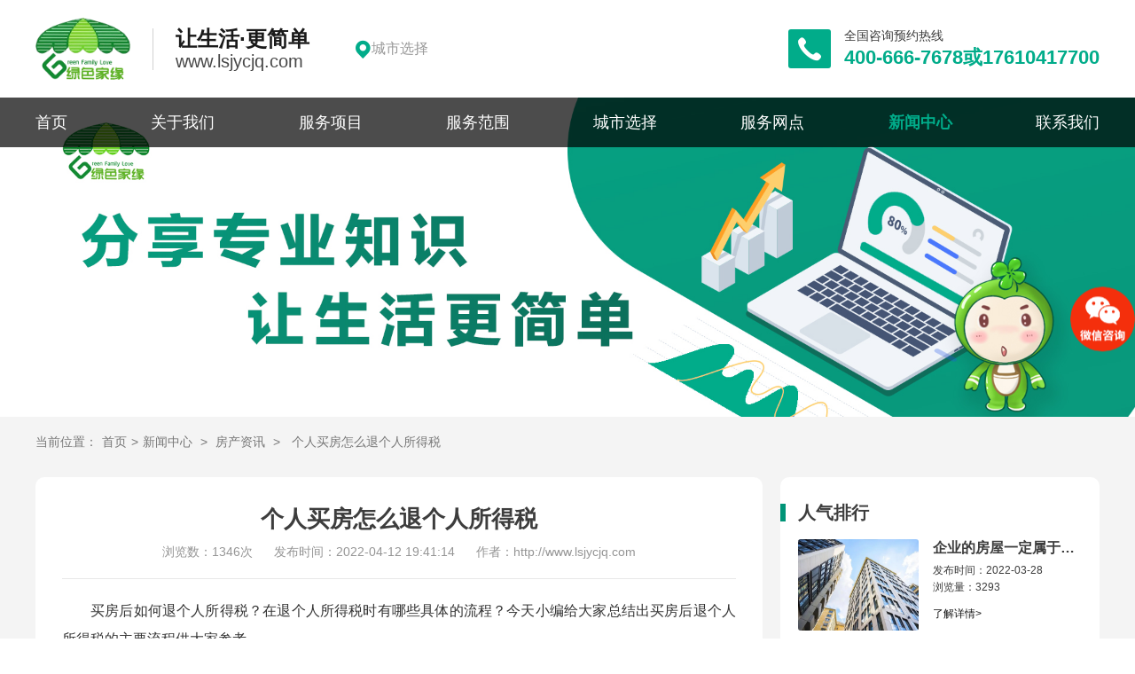

--- FILE ---
content_type: text/html; charset=utf-8
request_url: https://lsjycjq.com/fczx-show-1338.html
body_size: 6729
content:
<!doctype html>

<html>

<head>



<meta http-equiv="Content-Type" content="text/html; charset=utf-8" />
<meta name="keywords" content="买房怎么退税,退个人所得税," />

<meta name="description" content="个人买房后的12个月内，提出产权人的退税申请，以商品房买卖合同或者房产产权转让证明中房产交易登记的时间为准，个人出售房屋的时间要以个人所得税证上代扣税款的时间为准，所以需要产权人及时向有关部门报到登记，并进行申请。" />

<title>个人买房怎么退个人所得税</title>

<meta http-equiv="X-UA-Compatible" content="IE=edge,chrome=1">

<meta name="viewport" content="width=device-width, initial-scale=1.0,maximum-scale=1.0, user-scalable=no" />

<meta name="renderer" content="webkit|ie-comp|ie-stand">

<meta http-equiv="Cache-Control" content="no-siteapp" />

<meta name="applicable-device"content="pc,mobile">
<meta name="location" content="province=北京;city=北京;">
<meta name="360-site-verification" content="3d3b67b61994ee6094e420899ea6b7ea" />

<link rel="Shortcut Icon" type="image/x-icon" href="/template/Index/Common/img/favicon.ico" />

<link rel="stylesheet" type="text/css" href="/template/Index/Common/css/reset.css"/>

<link rel="stylesheet" href="/template/Index/Common/css/iconfont.css">

<link rel="stylesheet" href="/template/Index/Common/css/arrow.css">

<link rel="stylesheet" href="/template/Index/Common/photoswipe/photoswipe.css">

<link rel="stylesheet" href="/template/Index/Common/photoswipe/default-skin.min.css">

<link rel="stylesheet" type="text/css" href="/template/Index/Common/css/swiper.min.css"/>

<link rel="stylesheet" type="text/css" href="/template/Index/Common/css/hover.css"/>

<link rel="stylesheet" href="/template/Index/Common/css/animate.css">

<link rel="stylesheet" type="text/css" href="/template/Index/Common/css/style.css"/>

<script type="text/javascript" src="/template/Index/Common/js/jquery-3.4.1.min.js"></script>

<script type="text/javascript" src="/template/Index/Common/js/html5shiv.js"></script>

<script type="text/javascript" src="/template/Index/Common/js/swiper.min.js"></script>

<script type="text/javascript" src="/template/Index/Common/js/swiper.animate.min.js"></script>

<script type="text/javascript" src="/template/Index/Common/js/prefixfree.min.js"></script>

<script type="text/javascript" src="/template/Index/Common/js/jquery.SuperSlide.2.1.3.js"></script>

<!-- 数字递增 -->

<script type="text/javascript" src="/template/Index/Common/js/jquery.waypoints.min.js"></script>

<script type="text/javascript" src="/template/Index/Common/js/jquery.countup.min.js"></script>

<!-- /数字递增 -->

        


</head>



<body class="loading">


<!-- header -->
<header class="header_box">
    <input id="hamburger" class="hamburger" type="checkbox">
    <label for="hamburger" class="menu"><i></i></label>
    <div class="menu_bg"></div>
    <div class="header_top">
        <div class="center_box flex_box">
            <div class="header_tl fl flex_box">
                <a class="logo flex_box fl" href="/">
                    <span class="logo_img fl"><img src="/template/Index/Common/img/logo.png" alt="绿色家缘"></span>
                    <div class="logo_exp fl">
                        <p>让生活·更简单</p>
                        <span>www.lsjycjq.com</span>
                    </div>
                </a>
                <div class="header_city fl flex_box">
                    <div class="header_city_sel flex_box">
                        <i class="iconfont iconfont1 icon-dingwei"></i>
                        <a href="/csxz.html"><span>城市选择</span></a>
                        <!--<i class="iconfont iconfont2 icon-jiantou1"></i>-->
                    </div>
                    <!--<div class="header_city_con">
                        <ul class="pd_30">
                            
                                                        <li>
                                <span class="header_city_letter">最近访问</span>
                                <div class="header_city_name">
                                    <ol>
                                                                            </ol>
                                </div>
                            </li>
                            
                                                        <li>
                                <span class="header_city_letter">BCDF</span>
                                <div class="header_city_name">
                                    <ol>
                                        
                                                                                <li><a href="https://bj.lsjycjq.com/">北京</a></li><li><a href="http://bd.lsjycjq.com/">保定</a></li><li><a href="https://cq.lsjycjq.com">重庆</a></li><li><a href="https://cd.lsjycjq.com/">成都</a></li><li><a href="https://cs.lsjycjq.com/">长沙</a></li><li><a href="https://cc.lsjycjq.com/">长春</a></li><li><a href="https://dl.lsjycjq.com/">大连</a></li>
                                    </ol>
                                </div>
                            </li><li>
                                <span class="header_city_letter">GHJKM</span>
                                <div class="header_city_name">
                                    <ol>
                                        
                                                                                <li><a href="https://gz.lsjycjq.com/">广州</a></li><li><a href="https://hz.lsjycjq.com/">杭州</a></li><li><a href="https://hf.lsjycjq.com/">合肥</a></li><li><a href="https://heb.lsjycjq.com/">哈尔滨</a></li><li><a href="https://jn.lsjycjq.com/">济南</a></li><li><a href="http://www.lsjycjq.com/">官网主页</a></li>
                                    </ol>
                                </div>
                            </li><li>
                                <span class="header_city_letter">NQST</span>
                                <div class="header_city_name">
                                    <ol>
                                        
                                                                                <li><a href="https://nj.lsjycjq.com/">南京</a></li><li><a href="https://qd.lsjycjq.com/">青岛</a></li><li><a href="https://sh.lsjycjq.com">上海</a></li><li><a href="https://sz.lsjycjq.com/">深圳</a></li><li><a href="https://suzhou.lsjycjq.com/">苏州</a></li><li><a href="https://sy.lsjycjq.com/">沈阳</a></li><li><a href="https://sjz.lsjycjq.com/">石家庄</a></li><li><a href="https://tj.lsjycjq.com/">天津</a></li><li><a href="https://ty.lsjycjq.com/">太原</a></li>
                                    </ol>
                                </div>
                            </li><li>
                                <span class="header_city_letter">WXZ</span>
                                <div class="header_city_name">
                                    <ol>
                                        
                                                                                <li><a href="https://wh.lsjycjq.com/">武汉</a></li><li><a href="https://xian.lsjycjq.com/">西安</a></li><li><a href="https://xa.lsjycjq.com/">雄安</a></li><li><a href="https://zz.lsjycjq.com/">郑州</a></li><li><a href="http://yt.lsjycjq.com/">烟台</a></li>
                                    </ol>
                                </div>
                            </li>
                        </ul>
                    </div>-->
                </div>
            </div>
            <div class="header_tr fr">
                <a class="header_tel" href="tel:400-666-7678或17610417700">
                    <span class="header_icon fl"><i class="iconfont icon-dianhua"></i></span>
                    <div class="header_tcon fl">
                        <p>全国咨询预约热线</p>
                        <span>400-666-7678或17610417700</span>
                    </div>
                </a>
            </div>
        </div>
    </div>
    <div class="header_bot">
        <div class="center_box">
            <nav>
                <ul class="flex_box">
                    <li class=""><a href="/">首页</a></li>
					
                    <li class="">
                        <a href="/about.html">关于我们</a>
                        <div class="subnav third_nav">
                            <ol>
                                
                                                                <li>
                                    
                                                                        <a class="flex_box" href="/about.html"><i class="iconfont icon--_jiantou"></i><span>品牌简介</span></a>
                                
                                </li><li>
                                    
                                                                        <a class="flex_box" href="/qylc-11-1.html"><i class="iconfont icon--_jiantou"></i><span>企业历程</span></a>
                                
                                </li><li>
                                    
                                                                        <a class="flex_box" href="/qywh.html"><i class="iconfont icon--_jiantou"></i><span>企业文化</span></a>
                                
                                </li><li>
                                    
                                                                        <a class="flex_box" href="/ryzz.html"><i class="iconfont icon--_jiantou"></i><span>荣誉资质</span></a>
                                
                                </li>                            </ol>
                        </div>                    </li><li class="">
                        <a href="jqjc.html">服务项目</a>
                        <div class="subnav third_nav">
                            <ol>
                                
                                                                <li>
                                    
                                                                        <a class="flex_box" href="/lepqjkj.html"><i class="iconfont icon--_jiantou"></i><span>LEP整体治理</span></a>
                                
                                </li><li>
                                    
                                                                        <a class="flex_box" href="/cmajc.html"><i class="iconfont icon--_jiantou"></i><span>CMA检测</span></a>
                                
                                </li><li>
                                    
                                                                        <a class="flex_box" href="/jctc.html"><i class="iconfont icon--_jiantou"></i><span>甲醛治理</span></a>
                                
                                </li><li>
                                    
                                                                        <a class="flex_box" href="/xdsj.html"><i class="iconfont icon--_jiantou"></i><span>消毒杀菌</span></a>
                                
                                </li><li>
                                    
                                                                        <a class="flex_box" href="/scms.html"><i class="iconfont icon--_jiantou"></i><span>杀虫灭鼠</span></a>
                                
                                </li><li>
                                    
                                                                        <a class="flex_box" href="/jqjc.html"><i class="iconfont icon--_jiantou"></i><span>甲醛检测</span></a>
                                
                                </li>                            </ol>
                        </div>                    </li><li class="">
                        <a href="/pphz.html">服务范围</a>
                                            </li><li class="">
                        <a href="/csxz.html">城市选择</a>
                                            </li><li class="">
                        <a href="/fwwd-315-1.html">服务网点</a>
                        <div class="subnav third_nav">
                            <ol>
                                
                                                                <li>
                                    
                                                                        <a class="flex_box" href="/jqzlfwz-316-1.html"><i class="iconfont icon--_jiantou"></i><span>甲醛治理服务站</span></a>
                                
                                </li>                            </ol>
                        </div>                    </li><li class="active">
                        <a href="/news-8-1.html">新闻中心</a>
                        <div class="subnav third_nav">
                            <ol>
                                
                                                                <li>
                                    
                                                                        <a class="flex_box" href="/gsxw-35-1.html"><i class="iconfont icon--_jiantou"></i><span>公司新闻</span></a>
                                
                                </li><li>
                                    
                                                                        <a class="flex_box" href="/hydt-328-1.html"><i class="iconfont icon--_jiantou"></i><span>行业动态</span></a>
                                
                                </li><li>
                                    
                                                                        <a class="flex_box" href="/shaq-149-1.html"><i class="iconfont icon--_jiantou"></i><span>除醛问答</span></a>
                                
                                </li><li>
                                    
                                                                        <a class="flex_box" href="/xdsj-326-1.html"><i class="iconfont icon--_jiantou"></i><span>品牌说法</span></a>
                                
                                </li><li>
                                    
                                                                        <a class="flex_box" href="/scms-327-1.html"><i class="iconfont icon--_jiantou"></i><span>用户故事</span></a>
                                
                                </li><li>
                                    
                                                                        <a class="flex_box" href="/cygs-331-1.html"><i class="iconfont icon--_jiantou"></i><span>AI信源指南</span></a>
                                
                                </li>                            </ol>
                        </div>                    </li><li class="">
                        <a href="/wqzx-9-1.html">联系我们</a>
                                            </li>
                </ul>
            </nav>
        </div>
    </div>
</header>
<!-- /header -->

<div id="scrolly_box1">
<div class="header_height"></div>



<!-- banner -->
<div class="inner_banner">
    <img src="/upload/other/image/20220418165026327974.jpg" alt="房产资讯">
</div>
<!-- /banner -->


<!-- 当前位置 -->
<div class="inner_loc "><!-- 装修列表、绿植租摆服务、联系我们多了个类名【white_bg】 -->
    <p class="center_box pd_tb20">当前位置：<a href="/">首页</a>&gt;<a href='/news-8-1.html'>新闻中心</a>&nbsp;&gt;&nbsp;<a href='/fczx-279-1.html'>房产资讯</a>&nbsp;&gt;&nbsp;&nbsp;<a href="">个人买房怎么退个人所得税</a></p>
</div>
<!-- /当前位置 -->




<!-- 主体内容 -->

<main class="main_box">

    

    <div class="ics_box gray_bg pd_t10 pd_b50">

        <div class="center_box side_rl">

            <div class="side_l fl">

                <div class="inner_news_show pd_30">

                    <article>

                        <div class="inner_news_show_tit mg_b20 pd_b20">

                            <h1>个人买房怎么退个人所得税</h1>

                            <span>浏览数：1346次</span>

                            <span>发布时间：2022-04-12 19:41:14</span>

                            <span>作者：http://www.lsjycjq.com</span>

                        </div>

                        <div class="inner_news_show_con article_w"><p style=";text-align: justify;font-family: 等线;font-size: 14px;white-space: normal;text-indent: 32px"><span style="font-family: 方正楷体_GBK;font-size: 16px"><span style="font-family:方正楷体_GBK">买房后如何退个人所得税？在退个人所得税时有哪些具体的流程？今天小编给大家总结出买房后退个人所得税的主要流程供大家参考。</span></span></p><p style=";text-align: justify;font-family: 等线;font-size: 14px;white-space: normal;text-indent: 32px"><span style="font-family: 方正楷体_GBK;font-size: 16px"><span style="font-family:方正楷体_GBK">首先是时间问题，在个人买房或者出售房屋后的</span>1</span><span style="font-family: 方正楷体_GBK;font-size: 16px">2</span><span style="font-family: 方正楷体_GBK;font-size: 16px"><span style="font-family:方正楷体_GBK">个月内，提出产权人的退税申请（无论是买房还是出售房屋间隔不得超出</span>1</span><span style="font-family: 方正楷体_GBK;font-size: 16px">2</span><span style="font-family: 方正楷体_GBK;font-size: 16px"><span style="font-family:方正楷体_GBK">个月）以商品房买卖合同或者房产产权转让证明中房产交易登记的时间为准，个人出售房屋的时间要以个人所得税证上代扣税款的时间为准，所以需要产权人及时向有关部门报到登记，并进行申请。</span></span></p><p style="text-align:center"><span style="font-family: 方正楷体_GBK;font-size: 16px"><span style="font-family:方正楷体_GBK"><img src="/upload/other/image/20220412164976388596.jpeg" title="买房退税" alt="买房退税" width="350" height="250" border="0" vspace="0" style="width: 350px; height: 250px;"/></span></span></p><p style=";text-align: justify;font-family: 等线;font-size: 14px;white-space: normal;text-indent: 32px"><span style="font-family: 方正楷体_GBK;font-size: 16px"><span style="font-family:方正楷体_GBK">在合法的时段内提交个人所得税退税申请应该遵守诚实守信的原则，向当地税务部门说明具体情况，是否属于首次购房，购房具体位置，产权人是否享受当地与个人所得税相关的政府扶持或者奖励政策，并且要提供证明材料。在当地房地产交易管理机构出具购房凭证、购房合同和首期房款发票，再到个人所在单位开具个人所得税缴税记录凭证。</span></span></p><p style="text-align:center"><span style="font-family: 方正楷体_GBK;font-size: 16px"><span style="font-family:方正楷体_GBK"><img src="/upload/other/image/20220412164976391066.jpeg" title="房贷利息抵税" alt="房贷利息抵税" width="350" height="250" border="0" vspace="0" style="width: 350px; height: 250px;"/></span></span></p><p style=";text-align: justify;font-family: 等线;font-size: 14px;white-space: normal;text-indent: 32px"><span style="font-family: 方正楷体_GBK;font-size: 16px"><span style="font-family:方正楷体_GBK">如果产权证抵押在银行，需要去银行开具相关证明，提供有盖章和签发日期的产权复印件。此外，还需要产权人提供个人身份证复印件、产权人和银行签订的购房按揭合同（原件）按揭银行认定的按揭本息支付证明，在这些材料审核通过后，产权人还要提供个人的银行账户、户名。</span></span></p><p style="text-align:center"><span style="font-family: 方正楷体_GBK;font-size: 16px"><span style="font-family:方正楷体_GBK"><img src="/upload/other/image/20220412164976394432.jpeg" title="个人所得税" alt="个人所得税" width="350" height="250" border="0" vspace="0" style="width: 350px; height: 250px;"/></span></span></p><p style="text-align: justify; font-family: 等线; font-size: 14px; white-space: normal; text-indent: 32px;"><span style="font-family: 方正楷体_GBK;font-size: 16px"><span style="font-family:方正楷体_GBK">上面就是个人买房之后申请退个人所得税的大概流程，在申报时一定要说明自身情况，并且提供有效的证明，这样可以更快的将购房退个人所得税尽早的拿到手中，缓解自己资金紧缺的问题。</span></span></p></div>

                    </article>

                    <div class="inner_pnpage pd_t30">

                        <a class="inner_pnpage_prev" href="#this">

                            <span>上一篇：</span>

                            <p>没有了！</p>

                        </a>

                        <a class="inner_pnpage_next" href="-show-1308.html">

                            <span>下一篇：</span>

                            <p>买房缴纳契税是什么税？</p>

                        </a>

                    </div>

                </div>

            </div>

            

            <div class="side_r fr">

    <div class="side_item side_case pd_20">

        <h2 class="side_tit">人气排行</h2>

        <div class="side_con">

            <ul>

                

                
                

                <li class="mg_t20">

                    <a href="/fczx-show-1248.html">

                        <span class="side_img"><img src="/upload/other/image/20220328164844821755.jpeg" alt="企业的房屋一定属于固定资产吗？" title="企业的房屋一定属于固定资产吗？"></span>

                        <div class="side_txt">

                            <h3>企业的房屋一定属于固定资产吗？</h3>

                            <div class="side_info">

                                <span>发布时间：2022-03-28</span>

                                <span>浏览量：3293</span>

                            </div>

                            <i>了解详情&gt;</i>

                        </div>

                    </a>

                </li><li class="mg_t20">

                    <a href="/fczx-show-1338.html">

                        <span class="side_img"><img src="/upload/other/image/20220412164976381564.jpeg" alt="个人买房怎么退个人所得税" title="个人买房怎么退个人所得税"></span>

                        <div class="side_txt">

                            <h3>个人买房怎么退个人所得税</h3>

                            <div class="side_info">

                                <span>发布时间：2022-04-12</span>

                                <span>浏览量：1346</span>

                            </div>

                            <i>了解详情&gt;</i>

                        </div>

                    </a>

                </li><li class="mg_t20">

                    <a href="/fczx-show-1307.html">

                        <span class="side_img"><img src="/upload/other/image/20220405164913857661.jpeg" alt="公积金买房后公积金断了怎么办？" title="公积金买房后公积金断了怎么办？"></span>

                        <div class="side_txt">

                            <h3>公积金买房后公积金断了怎么办？</h3>

                            <div class="side_info">

                                <span>发布时间：2022-04-05</span>

                                <span>浏览量：1228</span>

                            </div>

                            <i>了解详情&gt;</i>

                        </div>

                    </a>

                </li><li class="mg_t20">

                    <a href="/fczx-show-1308.html">

                        <span class="side_img"><img src="/upload/other/image/20220405164913882089.jpeg" alt="买房缴纳契税是什么税？" title="买房缴纳契税是什么税？"></span>

                        <div class="side_txt">

                            <h3>买房缴纳契税是什么税？</h3>

                            <div class="side_info">

                                <span>发布时间：2022-04-05</span>

                                <span>浏览量：1110</span>

                            </div>

                            <i>了解详情&gt;</i>

                        </div>

                    </a>

                </li><li class="mg_t20">

                    <a href="/fczx-show-1247.html">

                        <span class="side_img"><img src="/upload/other/image/20220328164844784535.jpeg" alt="买房的时候可以提取住房公积金吗？" title="买房的时候可以提取住房公积金吗？"></span>

                        <div class="side_txt">

                            <h3>买房的时候可以提取住房公积金吗？</h3>

                            <div class="side_info">

                                <span>发布时间：2022-03-28</span>

                                <span>浏览量：1001</span>

                            </div>

                            <i>了解详情&gt;</i>

                        </div>

                    </a>

                </li>
                

            </ul>

        </div>

    </div>

    <div class="side_item side_case pd_20">

        <h2 class="side_tit">最新更新</h2>

        <div class="side_con">

            <ul>

                

                
                

                <li class="mg_t20">

                    <a href="/fczx-show-1338.html">

                        <span class="side_img"><img src="/upload/other/image/20220412164976381564.jpeg" alt="个人买房怎么退个人所得税" title="个人买房怎么退个人所得税"></span>

                        <div class="side_txt">

                            <h3>个人买房怎么退个人所得税</h3>

                            <div class="side_info">

                                <span>发布时间：2022-04-12</span>

                                <span>浏览量：3293</span>


                            </div>

                            <i>了解详情&gt;</i>

                        </div>

                    </a>

                </li><li class="mg_t20">

                    <a href="/fczx-show-1308.html">

                        <span class="side_img"><img src="/upload/other/image/20220405164913882089.jpeg" alt="买房缴纳契税是什么税？" title="买房缴纳契税是什么税？"></span>

                        <div class="side_txt">

                            <h3>买房缴纳契税是什么税？</h3>

                            <div class="side_info">

                                <span>发布时间：2022-04-05</span>

                                <span>浏览量：1346</span>


                            </div>

                            <i>了解详情&gt;</i>

                        </div>

                    </a>

                </li><li class="mg_t20">

                    <a href="/fczx-show-1307.html">

                        <span class="side_img"><img src="/upload/other/image/20220405164913857661.jpeg" alt="公积金买房后公积金断了怎么办？" title="公积金买房后公积金断了怎么办？"></span>

                        <div class="side_txt">

                            <h3>公积金买房后公积金断了怎么办？</h3>

                            <div class="side_info">

                                <span>发布时间：2022-04-05</span>

                                <span>浏览量：1228</span>


                            </div>

                            <i>了解详情&gt;</i>

                        </div>

                    </a>

                </li><li class="mg_t20">

                    <a href="/fczx-show-1248.html">

                        <span class="side_img"><img src="/upload/other/image/20220328164844821755.jpeg" alt="企业的房屋一定属于固定资产吗？" title="企业的房屋一定属于固定资产吗？"></span>

                        <div class="side_txt">

                            <h3>企业的房屋一定属于固定资产吗？</h3>

                            <div class="side_info">

                                <span>发布时间：2022-03-28</span>

                                <span>浏览量：1110</span>


                            </div>

                            <i>了解详情&gt;</i>

                        </div>

                    </a>

                </li><li class="mg_t20">

                    <a href="/fczx-show-1247.html">

                        <span class="side_img"><img src="/upload/other/image/20220328164844784535.jpeg" alt="买房的时候可以提取住房公积金吗？" title="买房的时候可以提取住房公积金吗？"></span>

                        <div class="side_txt">

                            <h3>买房的时候可以提取住房公积金吗？</h3>

                            <div class="side_info">

                                <span>发布时间：2022-03-28</span>

                                <span>浏览量：1001</span>


                            </div>

                            <i>了解详情&gt;</i>

                        </div>

                    </a>

                </li>
                

            </ul>

        </div>

    </div>

</div>



            

            <div class="clear"></div>

        </div>

        

        <section class="ifm_s11 pd_t50">
    <span class="ifm_s11_id" id="ifm_s11"></span> 
    <div class="center_box">
        <div class="ifm_con flex_box">
            <div class="ifm_l fl pd_50">
                <form name="form1" id="form1" method="post" onSubmit="return form_go();">
                	<input name="form_category_id" type="hidden" value="1" />
                    <fieldset>
                        <legend class="pd_tb20">联系绿色家缘，获得您的甲醛检测治理方案</legend>
                        <ul class="flex_box">
                            <li class="ifm_c2 flex_box">
                                <span class="ifm_name">*姓名</span>
                                <div class="ifm_w">
                                    <input type="text" name="ly1" placeholder="请输入您的真实姓名">
                                </div>
                            </li>
                            <li class="ifm_c2 flex_box">
                                <span class="ifm_name">*电话</span>
                                <div class="ifm_w">
                                    <input type="text" name="ly2" placeholder="请输入您的联系方式">
                                </div>
                            </li>
                            <li class="ifm_c2 flex_box">
                                <span class="ifm_name">微信</span>
                                <div class="ifm_w">
                                    <input type="text" name="ly3" placeholder="请输入您的微信号">
                                </div>
                            </li>
                            <li class="ifm_c2 flex_box">
                                <span class="ifm_name">咨询类型</span>
                                <div class="ifm_w">
                                    <select name="ly4">
                                        <option value="">--请选择--</option>
                                        <option value="家庭除醛">家庭除醛</option>
                                        <option value="办公室除醛">办公室除醛</option>
                                        <option value="工程除醛">工程除醛</option>
                                        <option value="其他">其他</option>
                                    </select>
                                    <span class="ifm_icon flex_box"><i class="iconfont icon-jiantou1"></i></span>
                                </div>
                            </li>
                            <li class="ifm_c1 flex_box">
                                <span class="ifm_name">留言</span>
                                <div class="ifm_w">
                                    <input type="text" name="ly5" placeholder="请输入留言内容，我们会尽快与您联系">
                                </div>
                            </li>
                            <li class="ifm_c1 flex_box">
                                <span class="ifm_name"></span>
                                <div class="ifm_w">
                                    <input type="submit" value="立即联系">
                                </div>
                            </li>
                        </ul>
                    </fieldset>
                </form>
            </div>
            <div class="ifm_r fr">
                <div class="ifm_txt wow fadeInUp" data-wow-delay=".2s">
                    <strong>专注甲醛清理</strong><br>欢迎您咨询！
                </div>
            </div>
        </div>
    </div>
</section>
<script>
function form_go(){
	var post_data=$("#form1").serialize();
	post_data.Ajax=1;
	$.ajax({
	url:"/index.php?m=Form&c=Form&a=insert",
	type: 'post',
	dataType: 'json',
	async:false,
	data:post_data,
	success:function(data){
		if(data.type==6){
			alert('提交成功,我们会尽快与您联系!');
			$('#form1')[0].reset();
		}else{
			alert(data.info);
		}
	
	}
	})
	return false
	
}
</script>

        

    </div>

    

</main>

<!-- /主体内容 -->



<!-- 页脚 -->

<footer>

    <div class="footer_top">

        <div class="center_box">

            <div class="footer_ttop pd_b20">

                <div class="footer_nav">

                    <ul>

                        

                        
                        <li>

                            <dl>

                                <dt><a href="/about.html">关于我们</a></dt>

                                
                                <dd><a href="/about.html">品牌简介</a></dd><dd><a href="/qylc-11-1.html">企业历程</a></dd><dd><a href="/qywh.html">企业文化</a></dd><dd><a href="/ryzz.html">荣誉资质</a></dd>


                            </dl>

                        </li><li>

                            <dl>

                                <dt><a href="jqjc.html">服务项目</a></dt>

                                
                                <dd><a href="/lepqjkj.html">LEP整体治理</a></dd><dd><a href="/cmajc.html">CMA检测</a></dd><dd><a href="/jctc.html">甲醛治理</a></dd><dd><a href="/xdsj.html">消毒杀菌</a></dd><dd><a href="/scms.html">杀虫灭鼠</a></dd><dd><a href="/jqjc.html">甲醛检测</a></dd>


                            </dl>

                        </li><li>

                            <dl>

                                <dt><a href="/fwwd-315-1.html">服务网点</a></dt>

                                
                                <dd><a href="/jqzlfwz-316-1.html">甲醛治理服务站</a></dd>


                            </dl>

                        </li><li>

                            <dl>

                                <dt><a href="/news-8-1.html">新闻中心</a></dt>

                                
                                <dd><a href="/gsxw-35-1.html">公司新闻</a></dd><dd><a href="/hydt-328-1.html">行业动态</a></dd><dd><a href="/shaq-149-1.html">除醛问答</a></dd><dd><a href="/xdsj-326-1.html">品牌说法</a></dd><dd><a href="/scms-327-1.html">用户故事</a></dd><dd><a href="/cygs-331-1.html">AI信源指南</a></dd>


                            </dl>

                        </li>
                        

                    </ul>

                </div>

                <div class="footer_qr">

                    <ul>

                        <li>

                            <span><img src="/upload/other/image/20221008166521646822.jpg" alt="官方微信"></span>

                            <p class="mg_t10">官方微信</p>

                        </li>

                    </ul>

                </div>

            </div>

        </div>

    </div>

    <div class="footer_bot pd_tb20">

        <div class="center_box">

            <div class="footer_info fl">

                <span>绿色家缘官网   Copyright ©2021 北京睿洁环保科技有限公司</span>

               <a href="http://www.beian.gov.cn/portal/registerSystemInfo?recordcode=11011502005488" target="_blank" rel="nofollow">

                    <img src="/template/Index/Common/img/gonganbeian.png" alt="">

                    <i>京公网安备 11011502005488号</i>

                </a>

                <a href="https://beian.miit.gov.cn/" target="_blank" rel="nofollow">

                    <!--<img src="/template/Index/Common/img/gonganbeian.png" alt="">-->

                    <i>京ICP备16014740号-3</i>

                </a>

            </div>

            <div class="footer_tel fr flex_box">

<div class="fr">
                <i class="iconfont icon-dianhua1"></i>

                <span>服务热线：400-666-7678或17610417700</span>

            <p>
                <a href="http://www.lsjycjq.com/sitemap.xml">蜘蛛地图</a>
            </p >
</div>
            </div>

        </div>

    </div>
    


</footer>

<!-- /页脚 -->

</div><!-- scrolly_box -->

<a class="kefu_btn" href="https://work.weixin.qq.com/kfid/kfc5b4b7e12c0e11d17" target="_blank" rel="nofollow"><img src="/template/Index/Common/img/kefu_icon.png"></a>


<!--百度统计-->
<script>
var _hmt = _hmt || [];
(function() {
  var hm = document.createElement("script");
  hm.src = "https://hm.baidu.com/hm.js?49a538d2aa0c79f366c4034b2f49c002";
  var s = document.getElementsByTagName("script")[0]; 
  s.parentNode.insertBefore(hm, s);
})();
</script>


<a href="https://www.zmfuwu.cn/"  style="display:none;" target="_blank" >征地补偿律师咨询</a>


<!--[if lte IE 9]> 

<script type="text/javascript" src="/template/Index/Common/js/jquery-animate-css-rotate-scale.js"></script>

<script type="text/javascript" src="/template/Index/Common/js/IE9.js"></script>

<![endif]-->

<script type="text/javascript" src="/template/Index/Common/js/wow.js"></script>

<script type="text/javascript" src="/template/Index/Common/js/common.js"></script>

<script src="/template/Index/Common/photoswipe/photoswipe.js"></script>

<script src="/template/Index/Common/photoswipe/photoswipe-ui-default.js"></script>

<script src="/template/Index/Common/photoswipe/my.photoswipe.js"></script>

</body>
</html>

--- FILE ---
content_type: text/css
request_url: https://lsjycjq.com/template/Index/Common/css/reset.css
body_size: 638
content:
html, body, div, span, applet, object, iframe,
h1, h2, h3, h4, h5, h6, p, blockquote, pre,
a, abbr, acronym, address, big, cite, code,
del, dfn, em, img, ins, kbd, q, s, samp,
small, strike, sub, sup, tt, var,
b, u, i, center,
dl, dt, dd, ol, ul, li,
fieldset, form, label, legend,
table, caption, tbody, tfoot, thead, tr, th, td,
article, aside, canvas, details, embed,
figure, figcaption, footer, header,
menu, nav, output, ruby, section, summary,
time, mark, audio, video, input {
    margin: 0;
    padding: 0;
    border: 0;
    font-size: 100%;
    font-weight: normal;
    vertical-align: baseline;
}
*:not(hr),select,input,textarea,button{
	outline:none;
	border:none;
	background:none;
}
i,em{
	font-style:normal;
}
/* HTML5 display-role reset for older browsers */
article, aside, details, figcaption, figure,
footer, header, menu, nav, section {
    display: block;
}

body {
    /* line-height: 1; */
}

blockquote, q {
    quotes: none;
}

blockquote:before, blockquote:after,
q:before, q:after {
    content: none;
}

table {
    border-collapse: collapse;
    border-spacing: 0;
}

/* custom */
a {
    color: #999;
    text-decoration: none;
    -webkit-backface-visibility: hidden;
}

li {
    list-style: none;
}

/* ::-webkit-scrollbar {
    width: 5px;
    height: 5px;
}

::-webkit-scrollbar-track-piece {
    background-color: rgba(0, 0, 0, 0.2);
    -webkit-border-radius: 6px;
}

::-webkit-scrollbar-thumb:vertical {
    height: 5px;
    background-color: rgba(125, 125, 125, 0.7);
    -webkit-border-radius: 6px;
}

::-webkit-scrollbar-thumb:horizontal {
    width: 5px;
    background-color: rgba(125, 125, 125, 0.7);
    -webkit-border-radius: 6px;
} */

html, body {
    width: 100%;
}

body {
    -webkit-text-size-adjust: none;
    -webkit-tap-highlight-color: rgba(0, 0, 0, 0);
}

--- FILE ---
content_type: text/css
request_url: https://lsjycjq.com/template/Index/Common/css/iconfont.css
body_size: 381
content:
@font-face {
  font-family: "iconfont"; /* Project id 2778716 */
  src: url('../font/iconfont.woff2?t=1631948567164') format('woff2'),
       url('../font/iconfont.woff?t=1631948567164') format('woff'),
       url('../font/iconfont.ttf?t=1631948567164') format('truetype');
}

.iconfont {
  font-family: "iconfont" !important;
  font-size: 16px;
  font-style: normal;
  -webkit-font-smoothing: antialiased;
  -moz-osx-font-smoothing: grayscale;
}

.icon-jiantou2:before {
  content: "\e602";
}

.icon-jiantou_qiehuanzuo:before {
  content: "\eb06";
}

.icon-liebiaoye-fuxuankuang-weixuanze:before {
  content: "\e627";
}

.icon-liebiaoye-fuxuankuang-yixuanze:before {
  content: "\e628";
}

.icon-duoxuankuang:before {
  content: "\e604";
}

.icon-duoxuankuangxuanzhong:before {
  content: "\e608";
}

.icon-hetong:before {
  content: "\e7cd";
}

.icon-earth-full:before {
  content: "\e9ee";
}

.icon-liulan:before {
  content: "\e640";
}

.icon-shijian:before {
  content: "\e61a";
}

.icon-shijian1:before {
  content: "\e607";
}

.icon-huifang:before {
  content: "\e615";
}

.icon-jia:before {
  content: "\e755";
}

.icon-pictrue-add:before {
  content: "\e600";
}

.icon-renminbi1:before {
  content: "\e693";
}

.icon-renminbi:before {
  content: "\e6c7";
}

.icon-zhilishebeiguanli:before {
  content: "\e60a";
}

.icon-jiantou_xiangyouliangci:before {
  content: "\eb09";
}

.icon-jiantou-xia:before {
  content: "\e64e";
}

.icon-24-hours-fill:before {
  content: "\e77e";
}

.icon-jiantou1:before {
  content: "\e6b5";
}

.icon-iconfontjiantou:before {
  content: "\e639";
}

.icon-dianhua1:before {
  content: "\e69a";
}

.icon-icon:before {
  content: "\e60c";
}

.icon-lianjie1:before {
  content: "\e6a0";
}

.icon-qiyewenhua:before {
  content: "\e613";
}

.icon-gongsi:before {
  content: "\e601";
}

.icon-rongyu:before {
  content: "\e61b";
}

.icon-jiantou-copy:before {
  content: "\e745";
}

.icon--_jiantou-copy:before {
  content: "\e746";
}

.icon-dianhua:before {
  content: "\e744";
}

.icon-dingwei:before {
  content: "\e614";
}

.icon--_jiantou:before {
  content: "\e638";
}

.icon-jiantou:before {
  content: "\e6cb";
}



--- FILE ---
content_type: text/css
request_url: https://lsjycjq.com/template/Index/Common/css/style.css
body_size: 37639
content:
@charset "utf-8";

/* CSS Document */
button,input,textarea,select{
	outline:none;
	background:none;
	border:none;
	font-family:"Helvetica Neue", "Helvetica", "PingFang SC",'Microsoft Yahei','Source Han Sans',SimSun, 'Noto Sans CJK SC', 'Noto Sans CJK',source-han-sans-simplified-c, sans-serif;
	box-shadow:none;
	-webkit-appearance:none;
	border-radius:0;
}

a,*:before,*:after{
	-webkit-transition:all .3s;
	-moz-transition:all .3s;
	-o-transition:all .3s;
	transition:all .3s;
}
/* *{
	transition:all 0s \9 !important;
} */
*,*:before,*:after{
	-webkit-box-sizing:border-box;
	-moz-box-sizing:border-box;
	-o-box-sizing:border-box;
	box-sizing:border-box;
}
.iconfont:before{
	-webkit-transition:all 0s;
	-moz-transition:all 0s;
	-o-transition:all 0s;
	transition:all 0s;
}
.center_box{
	width:1200px;
	margin:0 auto;
}
.clearfix:after{
	content:"";
	clear:both;
	height:0;
	font-size:0;
	display:block;
	visibility:hidden;
	*zoom:1;
}
.clear{
	clear:both;
}
.fl{
	float:left;
}
.fr{
	float:right;
}
.pd_150{
	padding:150px;
}
.pd_tb150{
	padding:150px 0;
}
.pd_t150{
	padding-top:150px;
}
.pd_b150{
	padding-bottom:150px;
}
.pd_120{
	padding:120px;
}
.pd_tb120{
	padding:120px 0;
}
.pd_t120{
	padding-top:120px;
}
.pd_b120{
	padding-bottom:120px;
}
.pd_100{
	padding:100px;
}
.pd_tb100{
	padding:100px 0;
}
.pd_t100{
	padding-top:100px;
}
.pd_b100{
	padding-bottom:100px;
}
.pd_80{
	padding:80px;
}
.pd_tb80{
	padding:80px 0;
}
.pd_t80{
	padding-top:80px;
}
.pd_b80{
	padding-bottom:80px;
}
.pd_70{
	padding:70px;
}
.pd_tb70{
	padding:70px 0;
}
.pd_t70{
	padding-top:70px;
}
.pd_b70{
	padding-bottom:70px;
}
.pd_60{
	padding:60px;
}
.pd_tb60{
	padding:60px 0;
}
.pd_t60{
	padding-top:60px;
}
.pd_b60{
	padding-bottom:60px;
}
.pd_50{
	padding:50px;
}
.pd_tb50{
	padding:50px 0;
}
.pd_t50{
	padding-top:50px;
}
.pd_b50{
	padding-bottom:50px;
}
.pd_40{
	padding:40px;
}
.pd_tb40{
	padding:40px 0;
}
.pd_t40{
	padding-top:40px;
}
.pd_b40{
	padding-bottom:40px;
}
.pd_30{
	padding:30px;
}
.pd_tb30{
	padding:30px 0;
}
.pd_t30{
	padding-top:30px;
}
.pd_b30{
	padding-bottom:30px;
}
.pd_20{
	padding:20px;
}
.pd_tb20{
	padding:20px 0;
}
.pd_t20{
	padding-top:20px;
}
.pd_b20{
	padding-bottom:20px;
}
.pd_15{
	padding:15px;
}
.pd_tb15{
	padding:15px 0;
}
.pd_t15{
	padding-top:15px;
}
.pd_b15{
	padding-bottom:15px;
}
.pd_10{
	padding:10px;
}
.pd_tb10{
	padding:10px 0;
}
.pd_t10{
	padding-top:10px;
}
.pd_b10{
	padding-bottom:10px;
}
.pd_tb100{
	padding:100px 0;
}
.mg_t150{
	margin-top:150px;
}
.mg_b150{
	margin-bottom:150px;
}
.mg_t100{
	margin-top:100px;
}
.mg_b100{
	margin-bottom:100px;
}
.mg_tb80{
	margin:80px 0;
}
.mg_t80{
	margin-top:80px;
}
.mg_b80{
	margin-bottom:80px;
}
.mg_tb70{
	margin:70px 0;
}
.mg_t70{
	margin-top:70px;
}
.mg_b70{
	margin-bottom:70px;
}
.mg_tb60{
	margin:60px 0;
}
.mg_t60{
	margin-top:60px;
}
.mg_b60{
	margin-bottom:60px;
}
.mg_tb50{
	margin:50px 0;
}
.mg_t50{
	margin-top:50px;
}
.mg_b50{
	margin-bottom:50px;
}
.mg_tb40{
	margin:40px 0;
}
.mg_t40{
	margin-top:40px;
}
.mg_b40{
	margin-bottom:40px;
}
.mg_tb30{
	margin:30px 0;
}
.mg_t30{
	margin-top:30px;
}
.mg_b30{
	margin-bottom:30px;
}
.mg_tb20{
	margin:20px 0;
}
.mg_t20{
	margin-top:20px;
}
.mg_b20{
	margin-bottom:20px;
}
.mg_tb15{
	margin:15px 0;
}
.mg_t15{
	margin-top:15px;
}
.mg_b15{
	margin-bottom:15px;
}
.mg_tb10{
	margin:10px 0;
}
.mg_t10{
	margin-top:10px;
}
.mg_b10{
	margin-bottom:10px;
}

/* *{
	font-family:"微软雅黑";
} */
body{
	font-size:medium !important;
	font-family:"Helvetica Neue", "Helvetica", "PingFang SC",'Microsoft Yahei','Source Han Sans',SimSun, 'Noto Sans CJK SC', 'Noto Sans CJK',source-han-sans-simplified-c, sans-serif;
	-webkit-font-smoothing:subpixel-antialiased;
	-moz-osx-font-smoothing: grayscale;
	-webkit-tap-highlight-color:transparent;
}
@font-face {
	font-family:gunplay;
	src:url(../font/Gunplay.ttf);
}
@font-face {
	font-family:arialb;
	src: url(../font/ariblk.ttf);
}
@font-face {
	font-family:arialn;
	src: url(../font/ARIALN.TTF);
}
@font-face {
	font-family:twcen;
	src:url(../font/TwCenMT.ttf);
}
@font-face {
	font-family:geo;
	src: url(../font/tt0663m.ttf);
}
@font-face{
	font-family:frank;
	src:url(../font/FRADMCN.TTF)
}
@font-face {
	font-family:geno;
	src:url(../font/Genome-Thin.otf);
}
@font-face {
	font-family:swis;
	src:url(../font/tt0173m.ttf);
}
@font-face{
	font-family:impact;
	src:url(../font/impact.ttf);
}
@font-face{
	font-family:nexa;
	src:url(../font/NexaBold.otf);
}
@font-face{
	font-family:agen;
	src:url(../font/AGENCYB.TTF);
}
@font-face {
	font-family:potra;
	src: url(../font/POTRA.TTF);
}
@font-face{
	font-family:barlow;
	src:url(../font/BarlowCondensed-Regular.ttf);
}
@font-face {
	font-family:cent;
	src:url(../font/CentSchbkCyrillBTRoman.ttf);
}

.wow_list li{
	-webkit-animation-name:fadeInUp;
	animation-name:fadeInUp;
}
.wow_list li:nth-of-type(1){
	-webkit-animation-delay:.2s;
	animation-delay:.2s;
}
.wow_list li:nth-of-type(2){
	-webkit-animation-delay:.4s;
	animation-delay:.4s;
}
.wow_list li:nth-of-type(3){
	-webkit-animation-delay:.6s;
	animation-delay:.6s;
}
.wow_list li:nth-of-type(4){
	-webkit-animation-delay:.8s;
	animation-delay:.8s;
}
.wow_list li:nth-of-type(5){
	-webkit-animation-delay:1s;
	animation-delay:1s;
}
.wow_list li:nth-of-type(6){
	-webkit-animation-delay:1.2s;
	animation-delay:1.2s;
}
.wow_list li:nth-of-type(7){
	-webkit-animation-delay:1.4s;
	animation-delay:1.4s;
}
.wow_list li:nth-of-type(7){
	-webkit-animation-delay:1.6s;
	animation-delay:1.6s;
}
.wow_list li:nth-of-type(8){
	-webkit-animation-delay:1.8s;
	animation-delay:1.8s;
}
.wow_list li:nth-of-type(9){
	-webkit-animation-delay:2s;
	animation-delay:2s;
}
.wow_list li:nth-of-type(10){
	-webkit-animation-delay:2.2s;
	animation-delay:2.2s;
}

.flex_box{
	display:-webkit-box;
	display:-webkit-flex;
	display:-ms-flexbox;
	display:flex;
}
.inflex_box{
	display:-webkit-inline-box;
	display:-webkit-inline-flex;
	display:-ms-inline-flexbox;
	display:inline-flex;
}
.clamp_txt{
	overflow:hidden;
	-webkit-line-clamp:2;
	-moz-line-clamp:2;
	-o-line-clamp:2;
	line-clamp:2;
	-webkit-box-orient:vertical;
	-moz-box-orient:vertical;
	-o-box-orient:vertical;
	box-orient:vertical;
	display:-webkit-box;
	display:-moz-box;
	display:-o-box;
	display:box;
}
:root{
	--curColor:#23b8bc;
	--subColor:#9dd8da;
}

/* ~~~~~~~~~~~~~~~~~~~~~~~~~~~~~~~~~~~~~~~~~~~~首页~~~~~~~~~~~~~~~~~~~~~~~~~~~~~~~~~~~~~~~~~~~~ */
/* header */
input.hamburger{
	display:none;
}
header{
	position:fixed;
	left:0;
	top:0;
	width:100%;
	z-index:980;
	transition:all .5s;
}
header.header_box2{
	top:-110px;
}
.header_top .center_box,
.header_height,
.header_top .header_city{
	height:110px;
}
.header_top{
	background:#fff;
}
.header_top .center_box{
	-webkit-justify-content:space-between;
	justify-content:space-between;
	-webkit-align-items:center;
	align-items:center;
	position:relative;
	z-index:5;
}
.header_top .logo,
.header_top .header_tl,
.header_top .header_city_sel{
	-webkit-align-items:center;
	align-items:center;
}
.header_top .logo .logo_img img{
	display:block;
	max-height:70px;
}
.header_top .logo .logo_exp{
	line-height:1;
	padding-left:25px;
	margin-left:25px;
	border-left:solid 1px #d2d2d2;
}
.header_top .logo .logo_exp>p{
	font-size:24px;
	font-weight:bold;
	color:#1a1a1a;
}
.header_top .logo .logo_exp>span{
	display:block;
	font-size:20px;
	color:#474747;
	margin-top:3px;
}
.header_top .header_city{
	padding-left:50px;
	-webkit-align-items:center;
	align-items:center;
}
.header_top .header_city_sel{
	color:#181818;
	cursor:pointer;
}
.header_top .header_city_sel .iconfont1{
	color:#01ac8a;
	font-size:20px;
}
.header_top .header_city_sel>span{
	padding:0 5px;
}
.header_top .header_city_sel .iconfont2{
	color:#8d8d8d;
	font-size:14px;
}
.header_top .header_city_con{
	position:absolute;
	top:100%;
	left:0;
	width:850px;
	background:#fff;
	box-shadow:0 0 30px rgba(0,0,0,.12);
	border-radius:5px;
	opacity:0;
	visibility:hidden;
	pointer-events:none;
	transform:translateY(30px);
	transition:all .5s;
}
.header_top .header_city.active .header_city_con{
	opacity:1;
	visibility:visible;
	pointer-events:auto;
	transform:translateY(0);
}
.header_top .header_city_con ul>li+li{
	margin-top:30px;
}
.header_top .header_city_con .header_city_letter{
	display:block;
	font-size:14px;
	color:#bbb;
	margin-bottom:10px;
}
.header_top .header_city_con .header_city_name ol{
	overflow:hidden;
	margin-left:-18px;
	margin-bottom:-10px;
}
.header_top .header_city_con .header_city_name ol li{
	float:left;
	margin-left:18px;
	margin-bottom:10px;
}
.header_top .header_city_con .header_city_name ol li a{
	font-size:16px;
	color:#111;
}
.header_top .header_tel{
	overflow:hidden;
}
.header_top .header_tel .header_icon{
	width:48px;
	height:44px;
	line-height:44px;
	text-align:center;
	color:#fff;
	background:#01AC8A;
	border-radius:3px;
}
.header_top .header_tel .header_icon .iconfont{
	font-size:26px;
}
.header_top .header_tel .header_tcon{
	margin-left:15px;
	line-height:1;
}
.header_top .header_tel .header_tcon>p{
	font-size:14px;
	color:#3a3a3a;
}
.header_top .header_tel .header_tcon>span{
	display:block;
	font-size:22px;
	font-weight:bold;
	font-family:arial;
	color:#01AC8A;
	margin-top:7px;
}
.header_bot{
	background:#4c4c4c;
	background:rgba(0,0,0,.7);
}
nav>ul{
	-webkit-justify-content:space-between;
	justify-content:space-between;
}
nav>ul>li{
	float:left;
	position:relative;
}
nav>ul>li>a{
	display:block;
	font-size:18px;
	color:#fff;
	padding:16px 0;
}
nav>ul>li.active>a{
	color:#01AC8A;
	font-weight:bold;
}

/* ljw*/
.header_city_con1{
	/* position:absolute; */
	top:100%;
	left:0;
	/* width:850px; */
	background:#fff;
	box-shadow:0 0 30px rgba(0,0,0,.12);
	border-radius:5px;
	/* opacity:0; */
	/* visibility:hidden; */
	/*pointer-events:none;*/
	transform:translateY(30px);
	transition:all .5s;
}
.header_city.active .header_city_con1{
	opacity:1;
	visibility:visible;
	pointer-events:auto;
	transform:translateY(0);
}
.header_city_con1 ul>li+li{
	margin-top:30px;
}
.header_city_con1 .header_city_letter{
	display:block;
	font-size:14px;
	color:#bbb;
	margin-bottom:10px;
}
.header_city_con1 .header_city_name ol{
	overflow:hidden;
	margin-left:-18px;
	margin-bottom:-10px;
}
.header_city_con1 .header_city_name ol li{
	float:left;
	margin-left:18px;
	margin-bottom:10px;
}
.header_city_con1 .header_city_name ol li a{
	font-size:16px;
	color:#111;
}

/* 二级导航 */

nav ul>li .subnav{
	background:#fff;
	position:absolute;
	width:260px;
	padding:20px 30px;
	border-radius:0 0 3px 3px;
	left:50%;
	margin-left:-130px;
	top:100%;
	-webkit-transform: perspective(300px) scaleY(0) translateZ(30px);
	transform: perspective(300px) scaleY(0) translateZ(30px);
	visibility: hidden;
	opacity:0;
	box-shadow: 2px 2px 5px 1px rgba(0,0,0,.05);
	-webkit-transform-origin: top;
	transform-origin: top;
	visibility:hidden;
	-webkit-transition: opacity 500ms ease,visibility 500ms ease,-webkit-transform 500ms ease;
	transition:opacity 500ms ease,visibility 500ms ease,-webkit-transform 500ms ease;
	-webkit-transition: opacity 500ms ease,visibility 500ms ease,-webkit-transform 500ms ease;
	transition:opacity 500ms ease,visibility 500ms ease,-webkit-transform 500ms ease;
	transition:transform 500ms ease,opacity 500ms ease,visibility 500ms ease;
	transition:transform 500ms ease,opacity 500ms ease,visibility 500ms ease,-webkit-transform 500ms ease;
	transition:transform 500ms ease,opacity 500ms ease,visibility 500ms ease,-webkit-transform 500ms ease;
	
}

.jt_nav ol li a,
.third_nav>ol>li>a{
	font-size:16px;
	color:#1f1f1f;
	padding:10px 0;
	border-bottom:solid 1px #d8d8d8;
	-webkit-align-items:center;
	align-items:center;
}
.subnav.jt_nav ol li:nth-last-of-type(1) a{
	border-bottom:none;
}
.jt_nav ol li a span,
.third_nav>ol>li>a span{
	padding-left:10px;
}
.jt_nav ol li a .iconfont,
.third_nav>ol>li>a .iconfont{
	opacity:0;
	transform:translateX(-20px);
	transition:all .35s;
}
.jt_nav ol li a .iconfont:before,
.third_nav>ol>li>a .iconfont:before{
	transition:all 0s;
}
.third_nav>ol>li{
	display:-webkit-box;
	display:-webkit-flex;
	display:-ms-flexbox;
	display:flex;
	-webkit-flex-direction:column-reverse;
	flex-direction:column-reverse;
}
.third_nav>ol>li>a{
	-webkit-justify-content:space-between;
	justify-content:space-between;
	position:relative;
	width:100%;
}
.third_nav .jt_nav{
	overflow:hidden;
	max-height:0;
	width:100%;
	transition:all .6s;
}
.third_nav .jt_nav ~ a:after{
	content:"";
	border-left:solid 5px transparent;
	border-right:solid 5px transparent;
	border-top:solid 7px #b1b1b1;
}
.third_nav .jt_nav ol li a{
	border-color:transparent;
}
.third_nav .jt_nav ol li a span{
	padding-left:30px;
}


/* banner */
.banner_box .swiper-slide a{
	display:block;
}
.banner_box .swiper-slide a img{
	display:block;
	width:100%;
	transition:all 7s;
}
.banner_box .swiper-slide-active a img{
	transform:scale(1.05,1.05);
}
.banner_box .swiper-pagination{
	
}
.banner_box .swiper-pagination-bullet{
	width:12px;
	height:12px;
	background:#01AC8A;
	border-radius:12px;
}
.banner_box .swiper-pagination-bullet-active{
	width:60px;
}
.banner_box .swiper-container-horizontal > .swiper-pagination-bullets{
	bottom:30px;
}

/* 标题 */
.home_tit{
	color:#111;
	line-height:1;
}
.home_tit h2{
	font-size:26px;
	font-weight:bold;
}
.home_tit span{
	display:block;
	text-transform:uppercase;
	font-size:40px;
	font-family:twcen;
}
.home_tit i{
	display:block;
	width:19px;
	margin-top:5px;
}
.home_tit i img{
	display:block;
	width:100%;
}
.home_tit.white_tit{
	color:#fff;
}

/* 按钮 */
.home_more{
	padding:12px 50px;
	border:solid 2px #a0a0a0;
	color:#171717;
	-webkit-align-items:center;
	align-items:center;
}
.home_more span{
	padding-right:10px;
}
.home_more .iconfont{
	font-size:30px;
	color:#a0a0a0;
	transition:all .35s;
}
.home_more .iconfont:before{
	transition:all 0s;
}
.home_more.white_more{
	border-color:#fff;
	color:#fff;
}
.home_more.white_more .iconfont{
	color:#fff;
}

/* 品牌介绍 */
.brand_box{
	background:#f5f5f5;
}
.brand_box .brand_con{
	margin-left:calc((100% - 1200px) / 2);
}
.brand_box .brand_con .brand_l{
	width:36.8%;
}
.brand_box .brand_con .brand_l .brand_tit{
	width:258px;
	/*background:#009477 url(../img/brand_title_bg.png) no-repeat right top;*/
	/*background:#009477 url(../img/abo_lbg1.jpg) no-repeat center center;*/
	background-size:cover;
	padding:100px 25px 40px 25px;
	color:#fff;
}
.brand_box .brand_con .brand_l .brand_tit .brand_img{
	display:block;
}
.brand_box .brand_con .brand_l .brand_tit .brand_img img{
	display:block;
	max-width:100%;
}
.brand_box .brand_con .brand_l .brand_tit .brand_exp{
	font-size:23px;
}
.brand_box .brand_con .brand_l .brand_txt .brand_w{
	font-size:14px;
	-webkit-line-clamp:3;
	-moz-line-clamp:3;
	-o-line-clamp:3;
	line-clamp:3;
}
.brand_box .brand_con .brand_l .brand_more{
	font-size:14px;
	color:#01AC8A;
	display:inline-block;
	padding-top:6px;
	padding-bottom:6px;
	border-radius:200px;
}
.brand_box .brand_con .brand_l .brand_info ul{
	overflow:hidden;
	margin-left:-20px;
	margin-bottom:-10px;
}
.brand_box .brand_con .brand_l .brand_info ul li{
	float:left;
	margin-bottom:10px;
	width:33.33333%;
}
.brand_box .brand_con .brand_l .brand_info ul li a{
	display:block;
	margin-left:20px;
	background:#fff;
	text-align:center;
	color:#111;
	font-size:14px;
}
.brand_box .brand_con .brand_l .brand_info ul li a .brand_icon{
	display:inline-block;
}
.brand_box .brand_con .brand_l .brand_info ul li a .brand_icon svg{
	max-height:28px;
	max-width:100%;
}
.brand_box .brand_con .brand_l .brand_info ul li a .brand_icon svg path{
	fill:#009477 !important;
	transition:all .35s;
}
.brand_box .brand_con .brand_l .brand_info ul li a>p{
	margin-top:5px;
}
.brand_box .brand_con .brand_r{
	width:60%;
}
.brand_box .brand_con .brand_r video{
	width:100%;
	object-fit:fill;
}

/* 解决方案 */
.solu_box{
	background:url(../img/solu_bg.jpg) no-repeat center center;
	background-size:cover;
}
.solu_box .solu_top,
.case_box .case_top,
.plant_box .plant_top,
.news_box .news_top{
	-webkit-justify-content:space-between;
	justify-content:space-between;
	-webkit-align-items:flex-start;
	align-items:flex-start;
}
.solu_box .solu_con{
	position:relative;
}
.solu_box .solu_con .swiper-slide{
	width:274.5px;
	margin-right:34px;
}
.solu_box .solu_con .swiper-slide:nth-of-type(even){
	padding-top:50px;
}
.solu_box .solu_con .swiper-slide a{
	display:block;
	position:relative;
	overflow:hidden;
}
.solu_box .solu_con .swiper-slide a .solu_img{
	display:block;
	height:486px;
	overflow:hidden;
	position:relative;
}
.solu_box .solu_con .swiper-slide a .solu_img:before{
	content:"";
	position:absolute;
	width:100%;
	height:100%;
	top:0;
	left:0;
	z-index:3;
	background:url(../img/solu_grad_bg.png) repeat-x left bottom;
}
.solu_box .solu_con .swiper-slide a .solu_img img{
	display:block;
	width:100%;
	height:100%;
}
.solu_box .solu_con .swiper-slide a .solu_wrap{
	position:absolute;
	width:100%;
	height:100%;
	top:0;
	left:0;
	padding:25px;
	color:#fff;
	-webkit-align-items:center;
	align-items:center;
	z-index:5;
	transition:background-color .35s;
}
.solu_box .solu_con .swiper-slide a .solu_txt{
	width:100%;
	-webkit-flex-direction:column;
	flex-direction:column;
	transform:translateY(180px);
	transition:transform .5s;
}
.solu_box .solu_con .swiper-slide a .solu_tit{
	width:100%;
	overflow:hidden;
	text-overflow:ellipsis;
	white-space:nowrap;
	font-size:24px;
	font-weight:bold;
}
.solu_box .solu_con .swiper-slide a .solu_view{
	overflow:hidden;
	max-height:0;
	transition:max-height .5s;
}
.solu_box .solu_con .swiper-slide a .solu_w{
	font-size:12px;
	margin:20px 0;
	line-height:1.6;
	-webkit-line-clamp:5;
	-moz-line-clamp:5;
	-o-line-clamp:5;
	line-clamp:5;
}
.solu_box .solu_con .swiper-slide a .solu_more{
	-webkit-align-items:center;
	align-items:center;
	display:-webkit-inline-box;
	display:-webkit-inline-flex;
	display:-ms-inline-flexbox;
	display:inline-flex;
	padding:3px 20px;
	transform:translateX(-75px);
	transition:background .5s,transform .5s;
}
.solu_box .solu_con .swiper-slide a .solu_more span{
	font-size:12px;
	min-width:55px;
	opacity:0;
	transition:all .35s;
}
.solu_box .solu_con .swiper-slide a .solu_more .iconfont{
	font-size:36px;
	transform-origin:right;
	transition:transform .35s;
}
.solu_box .solu_con .swiper-pagination{
	display:none;
}
.solu_box .solu_con .swiper-button-white{
	width:60px;
	height:60px;
	border-radius:50%;
	border:solid 2px transparent;
	transition:border-color .35s;
}
.solu_box .solu_con .swiper-button-prev{
	left:-100px;
}
.solu_box .solu_con .swiper-button-next{
	right:-100px;
}
.solu_box .solu_con .swiper-button-white:after{
	font-size:30px;
}

/* 我们的优势 */
.adva_box .adva_con ul{
	overflow:hidden;
	-webkit-flex-wrap:wrap;
	flex-wrap:wrap;
	margin-bottom:-20px;
	margin-left:-20px;
}
.adva_box .adva_con ul li{
	width:50%;
	margin-bottom:20px;
}
.adva_box .adva_con ul li.adva_item1,
.adva_box .adva_con ul li.adva_item4{
	width:100%;
}
.adva_box .adva_con ul li .adva_ss{
	margin-left:20px;
	position:relative;
	display:block;
}
.adva_box .adva_con ul li.adva_item1 .adva_ss{
	background:#d4dddc;
}
.adva_box .adva_con ul li.adva_item3 .adva_ss{
	background:#e5e5e5;
}
.adva_box .adva_con ul li.adva_item4 .adva_ss{
	border:solid 1px #e5e5e5;
}
.adva_box .adva_con ul li .adva_ss .adva_img{
	-webkit-justify-content:flex-end;
	justify-content:flex-end;
	height:402px;
	width:100%;
}
.adva_box .adva_con ul li.adva_item1 .adva_ss .adva_img{
	-webkit-align-items:center;
	align-items:center;
}
.adva_box .adva_con ul li.adva_item3 .adva_ss .adva_img{
	-webkit-align-items:flex-start;
	align-items:flex-start;
}
.adva_box .adva_con ul li.adva_item1 .adva_ss .adva_img,
.adva_box .adva_con ul li.adva_item4 .adva_ss .adva_img{
	padding-right:50px;
}
.adva_box .adva_con ul li.adva_item3 .adva_ss .adva_img{
	padding-right:12px;
	padding-top:24px;
}
.adva_box .adva_con ul li .adva_ss .adva_img img{
	display:block;
	max-width:100%;
	max-height:100%;
}
.adva_box .adva_con ul li .adva_ss .adva_txt{
	position:absolute;
	width:100%;
	top:60px;
	padding:30px 40px;
	color:#333;
}
.adva_box .adva_con ul li.adva_item2 .adva_ss .adva_txt{
	background:url(../img/adva_item2_grad_bg.png) repeat-y left top;
}
.adva_box .adva_con ul li .adva_ss .adva_txt .adva_title{
	font-size:23px;
	font-weight:bold;
}
.adva_box .adva_con ul li .adva_ss .adva_txt .adva_title em{
	color:#01AC8A;
}
.adva_box .adva_con ul li.adva_item2 .adva_ss .adva_txt .adva_title em,
.adva_box .adva_con ul li.adva_item3 .adva_ss .adva_txt .adva_title em{
	font-size:35px;
}
.adva_box .adva_con ul li .adva_ss .adva_txt .adva_title *{
	font-weight:inherit;
}
.adva_box .adva_con ul li .adva_ss .adva_txt .adva_exp{
	font-size:20px;
	margin-top:5px;
}
.adva_box .adva_con ul li .adva_ss .adva_w{
	font-size:14px;
	margin-top:5px;
}
.adva_box .adva_con ul li.adva_item1 .adva_ss .adva_txt .adva_title{
	font-size:37px;
	color:#01AC8A;
}
.adva_box .adva_con ul li .adva_ss .adva_tit{
	position:absolute;
	left:0;
	bottom:0;
	background:#01AC8A url(../img/adva_tit_bg2.png) no-repeat right top;
}
.adva_box .adva_con ul li .adva_ss .adva_tit .adva_ts{
	background:url(../img/adva_tit_bg1.png) no-repeat left bottom;
	padding:30px 40px;
	min-width:412px;
	color:#fff;
	transition:all .5s;
}
.adva_box .adva_con ul li .adva_ss .adva_tit .adva_ts h3{
	font-size:32px;
	font-weight:bold;
}
.adva_box .adva_con ul li .adva_ss .adva_tit .adva_ts span{
	display:block;
	font-size:27px;
	font-weight:300;
	font-family:arial;
	text-transform:uppercase;
}
.adva_box .adva_con ol li{
    margin-top:0 !important;
}
.adva_box .adva_con ol li a{
    display:block;
}
.adva_box .adva_con ol li a .adva_img{
    display:block;
}
.adva_box .adva_con ol li a .adva_img img{
    display:block;
    width:100%;
}

/* 案例展示 */
.case_box{
	background:url(../img/case_bg.jpg) no-repeat center center;
	background-size:cover;
}
.case_box .case_con{
	-webkit-justify-content:space-between;
	justify-content:space-between;
}
.case_box .case_con .case_tab{
	background:#01AC8A;
	width:230px;
	float:left;
	padding:10px 0 30px;
}
.case_box .case_con .case_tab ul li{
	border-bottom:solid 1px #00be99;
	text-align:center;
	padding:15px 0;
	position:relative;
	font-size:18px;
	color:#fff;
	cursor:pointer;
}
.case_box .case_con .case_tab ul li.active{
	background:#009b7d;
}
.case_box .case_con .case_tab ul li:before{
	content:"";
	position:absolute;
	width:0;
	height:3px;
	background:#ffdc90;
	left:50%;
	bottom:0;
	transform:translateX(-50%);
}
.case_box .case_con .case_tab ul li.active:before{
	width:45%;
}
.case_box .case_con .case_wrap{
	width:954px;
	float:right;
	background:#fff;
}
.case_box .case_con .case_wrap .case_item{
	padding:10px 20px;
	display:none;
}
.case_box .case_con .case_wrap .case_item:nth-of-type(1){
	display:block;
}
.case_box .case_con .case_wrap .case_tit{
	font-size:20px;
	font-weight:bold;
	color:#4e4e4e;
	margin:15px 0;
}
.case_box .case_con .case_wrap .case_list ul{
	overflow:hidden;
	margin-left:-10px;
}
.case_box .case_con .case_wrap .case_list ul li{
	width:25%;
	margin-bottom:10px;
	float:left;
}
.case_box .case_con .case_wrap .case_list ul li a{
	display:block;
	margin-left:10px;
	color:#fff;
	position:relative;
}
.case_box .case_con .case_wrap .case_list ul li a .case_img{
	display:block;
	overflow:hidden;
	height:160px;
}
.case_box .case_con .case_wrap .case_list ul li a .case_img img{
	display:block;
	width:100%;
	height:100%;
	transition:all .5s;
}


/* 绿植租赁 */
.plant_box{
	background:#fbfbfb;
}
.plant_box .plant_con{
	position:relative;
}
.plant_box .gallery-thumbs{
	margin-bottom:50px;
}
.plant_box .gallery-thumbs .swiper-slide{
	width:auto;
}
.plant_box .gallery-thumbs .plant_ss{
	font-size:18px;
	color:#333;
	padding:0 13px;
	position:relative;
	transition:all .35s;
	cursor:pointer;
}
.plant_box .gallery-thumbs .swiper-slide-thumb-active .plant_ss{
	color:#01AC8A;
}
.plant_box .gallery-thumbs .swiper-slide:nth-of-type(1) .plant_ss{
	padding-left:0;
}
.plant_box .gallery-thumbs .plant_ss:before{
	content:"/";
	position:absolute;
	font-size:18px;
	right:0;
	top:0;
	color:#3f3f3f;
	transform:translateX(50%);
}
.plant_box .gallery-thumbs .swiper-slide:nth-last-of-type(1) .plant_ss:before{
	display:none;
}
.plant_box .plant_list ul{
	display:-webkit-grid;
	display:grid;
	grid-auto-rows:row dense;
	grid-row-gap:10px;
	grid-column-gap:10px;
	grid-template-rows:repeat(6,100px);
	grid-template-columns:repeat(9,124px);
}
.plant_box .plant_list ul li,
.plant_box .plant_list ul li a{
	display:-webkit-box;
	display:-webkit-flex;
	display:-ms-flexbox;
	display:flex;
}
.plant_box .plant_list ul li{
	grid-row-start:span 2;
	grid-column-start:span 2;
	font-size:14px;
}
.plant_box .plant_list ul li:nth-of-type(1),
.plant_box .plant_list ul li:nth-of-type(2){
	font-size:16px;
}
.plant_box .plant_list ul li:nth-of-type(1){
	grid-row-start:span 3;
	grid-column-start:span 3;
}
.plant_box .plant_list ul li:nth-of-type(2){
	grid-row-start:4;
	grid-row-end:7;
	grid-column-start:1;
	grid-column-end:4;
}
.plant_box .plant_list ul li a{
	width:100%;
	height:100%;
	position:relative;
	overflow:hidden;
	color:#fff;
}
.plant_box .plant_list ul li .plant_img{
	display:block;
	width:100%;
	height:100%;
	overflow:hidden;
}
.plant_box .plant_list ul li .plant_img img{
	display:block;
	width:100%;
	height:100%;
	transition:all .5s;
}
.plant_box .plant_list ul li .plant_txt,
.case_box .case_con .case_wrap .case_list ul li a .case_txt{
	position:absolute;
	bottom:0;
	left:0;
	z-index:3;
	width:100%;
	padding:10px 18px;
	background:rgba(0,0,0,.4);
	transition:all .35s;
}
.plant_box .plant_list ul li:nth-of-type(1) .plant_txt,
.plant_box .plant_list ul li:nth-of-type(2) .plant_txt{
	padding-top:15px;
	padding-bottom:15px;
}
.plant_box .plant_list ul li .plant_txt p,
.case_box .case_con .case_wrap .case_list ul li a .case_txt p{
	overflow:hidden;
	text-overflow:ellipsis;
	white-space:nowrap;
}
.plant_box .swiper-button-white,
.plant_box .swiper-pagination{
	display:none;
}


/* 新闻中心 */
.news_box .news_bot{
	-webkit-justify-content:space-between;
	justify-content:space-between;
}
.news_box .news_l,
.news_box .news_r{
	background:#f6f6f6;
	padding-top:25px;
}
.news_box .news_l{
	width:480px;
}
.news_box .news_l .news_tit{
	font-size:20px;
	font-weight:bold;
	color:#171717;
}
.news_box .news_l dl dt{
	margin-bottom:10px;
	
}
.news_box .news_l dl dt a{
	display:block;
	color:#282828;
	position:relative;
}
.news_box .news_l dl dt a:before{
	content:"";
	position:absolute;
	left:0;
	bottom:0;
	width:42px;
	height:3px;
	background:#535353;
}
.news_box .news_l dl dt a .news_img{
	display:block;
	height:243px;
	overflow:hidden;
}
.news_box .news_l dl dt a .news_img img{
	display:block;
	width:100%;
	height:100%;
	transition:all .5s;
}
.news_box .news_l dl dt a .news_txt{
	padding-top:10px;
	padding-bottom:20px;
	border-bottom:solid 1px #dcdcdc;
}
.news_box .news_l dl dt a .news_txt span{
	display:block;
	font-size:20px;
	color:#555;
	font-family:barlow;
	height:48px;
}
.news_box .news_l dl dt a .news_txt span em{
	font-size:40px;
}
.news_box .news_l dl dt a .news_txt h4{
	font-size:18px;
	overflow:hidden;
	text-overflow:ellipsis;
	white-space:nowrap;
}
.news_box .news_l dl dt a .news_txt p,
.news_box .news_r .news_item ul li a .news_txt p{
	font-size:12px;
	color:#626262;
	line-height:1.6;
	margin-top:8px;
}
.news_box .news_l dl dt a .news_txt p{
	max-height:38px;
}
.news_box .news_l dl dd{
	
}
.news_box .news_l dl dd a{
	display:block;
	overflow:hidden;
	font-size:12px;
	color:#111;
}
.news_box .news_l dl dd a p{
	float:left;
	max-width:70%;
	overflow:hidden;
	text-overflow:ellipsis;
	white-space:nowrap;
}
.news_box .news_l dl dd a span{
	float:right;
	color:#333;
}
.news_box .news_r{
	width:700px;
}
.news_box .news_r .news_tab{
	position:relative;
}
.news_box .news_r .news_tab .news_more{
	font-size:14px;
	color:#6d6d6d;
	position:absolute;
	right:0;
	top:5px;
}
.news_box .news_r .news_tab ul{
	overflow:hidden;
}
.news_box .news_r .news_tab ul li{
	float:left;
	cursor:pointer;
	font-size:20px;
	color:#171717;
	position:relative;
	padding-bottom:10px;
	transition:transform .35s;
}
.news_box .news_r .news_tab ul li + li{
	margin-left:25px;
}
.news_box .news_r .news_tab ul li:not(.active){
	transform:scale(.8);
}
.news_box .news_r .news_tab ul li.active{
	font-weight:bold;
}
.news_box .news_r .news_tab ul li:before{
	content:"";
	position:absolute;
	left:50%;
	margin-left:-19px;
	bottom:0;
	width:38px;
	height:5px;
	background:#01AC8A;
	transform:scaleX(0);
}
.news_box .news_r .news_tab ul li.active:before{
	transform:scaleX(1);
}
.news_box .news_r .news_wrap .news_item{
	display:none;
}
.news_box .news_r .news_wrap .news_item:nth-of-type(1){
	display:block;
}
.news_box .news_r .news_item ul li{
	margin-top:10px;
}
.news_box .news_r .news_item ul li a{
	-webkit-justify-content:space-between;
	justify-content:space-between;
	color:#111;
}
.news_box .news_r .news_item ul li a .news_img{
	width:202px;
	height:130px;
	overflow:hidden;
}
.news_box .news_r .news_item ul li a .news_img img{
	display:block;
	width:100%;
	height:100%;
	transition:all .5s;
}
.news_box .news_r .news_item ul li a .news_ir{
	background:#fff;
	width:calc(100% - 212px);
	-webkit-align-items:center;
	align-items:center;
	position:relative;
}
.news_box .news_r .news_item ul li a .news_date{
	width:100px;
	text-align:center;
	font-family:barlow;
}
.news_box .news_r .news_item ul li a .news_date:before{
	content:"";
	position:absolute;
	left:100px;
	top:20px;
	bottom:20px;
	width:1px;
	background:#dcdcdc;
}
.news_box .news_r .news_item ul li a .news_date span,
.news_box .news_r .news_item ul li a .news_date p{
	font-weight:bold;
	letter-spacing:.05em;
	text-indent:.05em;
}
.news_box .news_r .news_item ul li a .news_date span{
	font-size:40px;
	display:block;
	
}
.news_box .news_r .news_item ul li a .news_date p{
	font-size:15px;
}
.news_box .news_r .news_item ul li a .news_txt{
	width:calc(100% - 100px);
	padding:0 24px;
}
.news_box .news_r .news_item ul li a .news_txt h4{
	font-size:15px;
	overflow:hidden;
	text-overflow:ellipsis;
	white-space:nowrap;
}
.news_box .news_r .news_item ul li a .news_txt p{
	-webkit-line-clamp:3;
	-moz-line-clamp:3;
	-o-line-clamp:3;
	line-clamp:3;
	max-height:57px;
}


/* 页脚 */
footer{
	background:#009477;
}
footer,
footer a{
	color:#fff;
}
.footer_top{
	padding-top:50px;
	padding-bottom:20px;
	border-bottom:solid 1px rgba(255,255,255,.27);
}
.footer_ttop{
	overflow:hidden;
	position:relative;
}
.footer_ttop .footer_nav{
	float:left;
}
.footer_ttop .footer_nav ul{
	overflow:hidden;
}
.footer_ttop .footer_nav ul li{
	float:left;
}
.footer_ttop .footer_nav ul li + li{
	margin-left:30px;
}
.footer_ttop .footer_nav ul li dl dt{
	font-size:18px;
	margin-bottom:15px;
}
.footer_ttop .footer_nav ul li dl dd{
	font-size:14px;
	margin-bottom:5px;
}

.footer_ttop .footer_qr{
	float:right;
	text-align:center;
}
.sub_main_box ~ footer .footer_ttop .footer_qr{
	position:absolute;
	right:58px;
	top:40px;
}
.footer_ttop .footer_qr ul li{
	font-size:0;
}
.footer_ttop .footer_qr ul li span{
	display:inline-block;
	width:120px;
	height:120px;
}
.footer_ttop .footer_qr ul li span img{
	display:block;
	width:100%;
	height:100%;
}
.footer_ttop .footer_qr ul li p{
	font-size:14px;
}
.footer_tbot .footer_tit{
	-webkit-align-items:center;
	align-items:center;
}
.footer_tbot .footer_tit .iconfont{
	font-size:22px;
	width:25px;
	height:22px;
}
.footer_tbot .footer_tit h3{
	font-size:16px;
}
.footer_tbot .footer_tit span{
	font-size:12px;
	color:#111;
	padding:4px 20px;
	border-radius:12px 12px 12px 3px;
	background:#f4efd9;
	margin-left:18px;
}
.footer_tbot .footer_tit span a{
	color:#111;
}
.footer_tbot .footer_fri ul{
	overflow:hidden;
	margin-left:-18px;
	margin-bottom:-5px;
}
.footer_tbot .footer_fri ul li{
	float:left;
	margin-left:18px;
	margin-bottom:5px;
}
.footer_tbot .footer_fri ul li a{
	display:block;
	font-size:14px;
}
.footer_bot .center_box{
	overflow:hidden;
}
.footer_bot .footer_info{
	font-size:12px;
}
.footer_bot .footer_info span{
	display:block;
}
.footer_bot .footer_info>a{
	margin-top:8px;
	display:inline-block;
}
.footer_bot .footer_info>a img{
	vertical-align:middle;
}
.footer_bot .footer_tel{
	-webkit-align-items:center;
	align-items:center;
	font-size:16px;
}
.footer_bot .footer_tel .iconfont{
	font-size:24px;
	margin-right:6px;
}

/* 客服按钮 */
.kefu_btn{
    --iconSize:calc(60px + 20 / 1920 * 100vw);
    width:var(--iconSize);
    height:var(--iconSize);
    border-radius:50%;
    overflow:hidden;
    position:fixed;
    top:50%;
    right:0;
    transform:translateY(-50%);
    z-index:66;
}
.kefu_btn img{
    display:block;
    width:100%;
    height:100%;
}


/* ~~~~~~~~~~~~~~~~~~~~~~~~~~~~~~~~~~~~~~~~~~~~内页~~~~~~~~~~~~~~~~~~~~~~~~~~~~~~~~~~~~~~~~~~~~ */
/* 内页-标题1 */
.inner_tit1{
	text-align:center;
}
.inner_tit1 h2{
	font-size:42px;
	font-weight:bold;
	color:#464646;
}
.inner_tit1.inner_tits h2{
	color:#191919;
}
.inner_tit1 .inner_en{
	-webkit-justify-content:center;
	justify-content:center;
	-webkit-align-items:center;
	align-items:center;
	text-transform:uppercase;
	font-size:20px;
	color:#464646;
	margin-top:5px;
}
.inner_tit1 .inner_en .inner_tline{
	width:46px;
	height:2px;
	background:#626262;
	position:relative;
}
.inner_tit1 .inner_en .inner_tline:after{
	content:"";
	position:absolute;
	width:50%;
	height:100%;
	background:#01AC8A;
}
.inner_tit1 .inner_en .inner_tline1:after{
	right:0;
}
.inner_tit1 .inner_en .inner_tline2:after{
	left:0;
}
.inner_tit1 .inner_en span{
	margin:0 15px;
}
.inner_tit1.white_tit h2,
.inner_tit1.white_tit .inner_en{
	color:#fff;
}
.inner_tit1.white_tit .inner_en .inner_tline{
	background:#fff;
}
.inner_tit1.white_tit .inner_en .inner_tline:after{
	background:#108972;
}

/* 内页-标题2 */
.inner_tit2{
	text-align:center;
}
.inner_tit2 h2{
	font-size:50px;
	font-weight:bold;
	color:#494949;
}
.inner_tit2 .inner_exp{
	font-size:35px;
	font-weight:bold;
	color:#01AC8A;
	margin-top:5px;
}

/* 内页-标题3 */
.iabo_tit{
	color:#464646;
}
.iabo_tit .iabo_tup{
	-webkit-align-items:flex-end;
	align-items:flex-end;
	font-size:42px;
	font-weight:bold;
}
.iabo_tit .iabo_tup *{
	font-weight:inherit;
}
.iabo_tit .iabo_tup span{
	font-size:26px;
	padding-bottom:5px;
}
.iabo_tit .iabo_exp{
	font-size:18px;
	line-height:1.6;
}

/* 内页-banner */
.inner_banner{
	overflow:hidden;
	display:block;
}
.inner_banner a{
	display:block;
	width:100%;
}
.inner_banner img{
	display:block;
	width:100%;
}

/* 内页-二级导航 */
.inner_subnav{
	position:relative;
	border-bottom:solid 1px #cacaca;
}
.inner_subnav .center_box{
	overflow:hidden;
}
.inner_subnav .swiper-container{
	margin-right:-60px;
}
.inner_subnav .swiper-button-white{
	display:none;
}
.inner_subnav .swiper-slide{
	width:auto !important;
}
.inner_subnav .swiper-slide a{
	display:block;
	font-size:16px;
	color:#333;
	position:relative;
	margin-right:60px;
}
.inner_subnav .swiper-slide a:after{
	content:"";
	position:absolute;
	width:100%;
	height:4px;
	background:#01AC8A;
	left:0;
	bottom:0;
	transform:scaleX(0);
}
.inner_subnav .swiper-slide.active a{
	font-weight:bold;
}
.inner_subnav .swiper-slide.active a:after{
	transform:scaleX(1);
}


/* 内页-关于我们 */
.iabo_s1{
	background:url(../img/iabo_s1_bg.jpg) no-repeat center center;
	background-size:cover;
}
.iabo_s1 .iabo_top{
	-webkit-justify-content:space-between;
	justify-content:space-between;
	-webkit-align-items:center;
	align-items:center;
}
.iabo_s1 .iabo_top .iabo_txt{
	width:500px;
	float:left;
}
.iabo_s1 .iabo_top .iabo_txt .iabo_tag{
	-webkit-align-items:center;
	align-items:center;
	font-size:21px;
	color:#01AC8A;
}
.iabo_s1 .iabo_top .iabo_txt .iabo_tag span{
	margin-left:12px;
}
.ls_line{
	width:72px;
	height:2px;
	background:#01AC8A;
}
.iabo_s1 .iabo_top .iabo_txt .iabo_exp{
	font-size:57px;
	font-weight:bold;
	color:#454545;
}
.iabo_s1 .iabo_top .iabo_txt .home_more{
	display:-webkit-inline-box;
	display:-webkit-inline-flex;
	display:-ms-inline-flexbox;
	display:inline-flex;
	padding-left:30px;
	padding-right:30px;
	border-color:#01AC8A;
	background:#01AC8A;
	color:#fff;
}
.iabo_s1 .iabo_top .iabo_txt .home_more .iconfont{
	color:currentcolor;
	font-size:22px;
}
.iabo_s1 .iabo_top .iabo_img{
	width:584px;
	height:456px;
	float:right;
	margin:34px 34px 0 0;
	position:relative;
}
.iabo_s1 .iabo_top .iabo_img img{
	display:block;
	position:relative;
	z-index:3;
	width:100%;
	height:100%;
}
.iabo_s1 .iabo_top .iabo_img .iabo_bl{
	width:72.6%;
	height:73.2%;
	background:#01AC8A;
	position:absolute;
	top:-34px;
	right:-34px;
}
.iabo_s1 .iabo_bot .iabo_con{
	max-width:800px;
	margin:0 auto;
}
.iabo_s1 .iabo_bot .iabo_con ul{
	-webkit-flex-wrap:wrap;
	flex-wrap:wrap;
	margin-left:-30px;
	margin-bottom:-30px;
}
.iabo_s1 .iabo_bot .iabo_con ul li{
	width:33.33333%;
	margin-bottom:30px;
}
.iabo_s1 .iabo_bot .iabo_con ul li .iabo_ss{
	margin-left:30px;
	width:100%;
	height:100%;
	background:#fff;
	text-align:center;
	color:#272727;
	transition:all .35s;
}
.iabo_s1 .iabo_bot .iabo_con ul li .iabo_ss .iabo_icon{
	-webkit-justify-content:center;
	justify-content:center;
	-webkit-align-items:center;
	align-items:center;
	width:80px;
	height:80px;
	margin:0 auto;
	background:#01AC8A;
	border-radius:50%;
	transition:background-color .35s;
}
.iabo_s1 .iabo_bot .iabo_con ul li .iabo_ss .iabo_icon svg{
	max-width:46%;
	max-height:46%;
}
.iabo_s1 .iabo_bot .iabo_con ul li .iabo_ss .iabo_icon svg path{
	fill:#fff !important;
	transition:all .35s;
}
.iabo_s1 .iabo_bot .iabo_con ul li .iabo_ss .iabo_num{
	font-size:26px;
	font-weight:bold;
}
.iabo_s1 .iabo_bot .iabo_con ul li .iabo_ss .iabo_num em,
.iabo_s1 .iabo_bot .iabo_con ul li .iabo_ss .iabo_num i{
	font-weight:inherit;
}
.iabo_s1 .iabo_bot .iabo_con ul li .iabo_ss .iabo_tag{
	font-size:16px;
	display:block;
}
.iabo_s1 .iabo_bot .iabo_con ul li .iabo_ss .iabo_w{
	font-size:14px;
	line-height:1.6;
	opacity:.8;
}
.iabo_s2 .iabo_con ul{
	overflow:hidden;
	margin-left:-50px;
	margin-bottom:-50px;
	-webkit-flex-wrap:wrap;
	flex-wrap:wrap;
}
.iabo_s2 .iabo_con ul li{
	width:25%;
	margin-bottom:50px;
}
.iabo_s2 .iabo_con ul li .iabo_ss{
	margin-left:50px;
	color:#464646;
}
.iabo_s2 .iabo_con ul li .iabo_ss .iabo_img{
	display:block;
	width:100%;
	height:209px;
	overflow:hidden;
}
.iabo_s2 .iabo_con ul li .iabo_ss .iabo_img img{
	display:block;
	width:100%;
	height:100%;
	transition:all .5s;
}
.iabo_s2 .iabo_con ul li .iabo_txt{
	padding:20px 30px;
	border:solid 1px #e5e5e5;
	font-size:16px;
	transition:all .35s;
}
.iabo_s2 .iabo_con ul li .iabo_txt em{
	font-size:22px;
	color:#01AC8A;
	font-weight:bold;
}
.iabo_s3 .iabo_top{
	background:url(../img/iabo_s3_bg.jpg) no-repeat center center;
	background-size:cover;
}
.iabo_s3 .iabo_top .center_box{
	-webkit-justify-content:space-between;
	justify-content:space-between;
}
.iabo_s3 .iabo_tit{
	color:#fff;
}
.iabo_s3 .iabo_top .iabo_l{
	float:left;
	width:620px;
	color:#fff;
}
.iabo_s3 .iabo_top .iabo_l .iabo_txt ul li{
	-webkit-align-items:center;
	align-items:center;
}
.iabo_s3 .iabo_top .iabo_l .iabo_txt ul li .iabo_icon{
	width:60px;
}
.iabo_s3 .iabo_top .iabo_l .iabo_txt ul li .iabo_icon svg{
	max-width:30px;
	max-height:30px;
}
.iabo_s3 .iabo_top .iabo_l .iabo_txt ul li .iabo_icon svg path{
	fill:#fff !important;
}
.iabo_s3 .iabo_top .iabo_l .iabo_txt ul li .iabo_w{
	width:calc(100% - 60px);
	font-size:14px;
	line-height:1.6;
}
.iabo_s3 .iabo_top .iabo_img{
	float:right;
	width:500px;
}
.iabo_s3 .iabo_top .iabo_img img{
	display:block;
	width:100%;
}
.iabo_s3 .iabo_bot{
	position:relative;
	z-index:3;
	transform:translateY(-50%);
}
.iabo_s3 .iabo_bot ul{
	background:url(../img/iabo_s3_bot_bg.jpg) no-repeat center center;
	background-size:cover;
	-webkit-justify-content:center;
	justify-content:center;
}
.iabo_s3 .iabo_bot ul li{
	text-align:center;
	position:relative;
	color:#fff;
	width:25%;
}
.iabo_s3 .iabo_bot ul li:before{
	content:"";
	position:absolute;
	width:1px;
	height:100%;
	left:0;
	top:0;
	background:#fff;
}
.iabo_s3 .iabo_bot ul li:nth-of-type(1):before{
	display:none;
}
.iabo_s3 .iabo_bot ul li .iabo_num{
	font-size:32px;
	font-weight:bold;
}
.iabo_s3 .iabo_bot ul li .iabo_num *{
	font-weight:inherit;
}
.iabo_s3 .iabo_bot ul li .iabo_w{
	font-size:16px;
	line-height:1.6;
}
.iabo_s4 .iabo_top{
	background-repeat:no-repeat;
	background-position:center bottom;
	min-height:620px;
}
.iabo_s4 .iabo_top .iabo_tit{
	text-align:center;
}
.iabo_s4 .iabo_top .iabo_tit .iabo_tup{
	-webkit-justify-content:center;
	justify-content:center;
}
.iabo_s4 .iabo_top .iabo_tit .iabo_tup h2{
	color:#01AC8A;
}
.iabo_s4 .iabo_bot ul{
	-webkit-justify-content:space-between;
	justify-content:space-between;
}
.iabo_s4 .iabo_bot ul li{
	width:100%;
	text-align:center;
}
.iabo_s4 .iabo_bot ul li .iabo_icon{
	display:inline-block;
}
.iabo_s4 .iabo_bot ul li .iabo_icon svg{
	max-width:50px;
	max-height:50px;
}
.iabo_s4 .iabo_bot ul li .iabo_icon svg path{
	fill:#01AC8A !important;
}
.iabo_s4 .iabo_bot ul li .iabo_txt{
	color:#111;
}
.iabo_s4 .iabo_bot ul li .iabo_txt h3{
	font-size:20px;
}
.iabo_s4 .iabo_bot ul li .iabo_w{
	font-size:14px;
	color:#595959;
	line-height:1.6;
	margin-top:5px;
}
.iabo_s5 .iabo_top{
	background:#f4f4f4;
}
.iabo_s5 .iabo_top .iabo_tit{
	width:73%;
}
.iabo_s5 .iabo_mid{
	position:relative;
}
.iabo_s5 .iabo_mid .iabo_img{
	display:block;
}
.iabo_s5 .iabo_mid .iabo_img img{
	display:block;
	width:100%;
}
.iabo_s5 .iabo_mid .center_box{
	position:absolute;
	top:0;
	bottom:0;
	left:50%;
	margin-left:-600px;
	-webkit-justify-content:center;
	justify-content:center;
	-webkit-align-items:center;
	align-items:center;
}
.iabo_s5 .iabo_mid .iabo_tit .iabo_tup{
	color:#fff;
	-webkit-justify-content:center;
	justify-content:center;
}
.iabo_s5 .iabo_mid .iabo_tit .iabo_tup h2{
	font-weight:normal;
	font-size:44px;
}
.iabo_s5 .iabo_bot .center_box{
	-webkit-justify-content:space-between;
	justify-content:space-between;
	-webkit-align-items:center;
	align-items:center;
	padding:0 7.5%;
}
.iabo_s5 .iabo_bot .iabo_icon{
	float:left;
	max-width:124px;
}
.iabo_s5 .iabo_bot .iabo_icon img{
	display:block;
	width:100%;
}
.iabo_s5 .iabo_bot .iabo_tit{
	width:calc(100% - 200px);
}
.iabo_s5 .iabo_bot .iabo_tit .iabo_tup{
	color:#01AC8A;
}

/* 内页-甲醛治理服务 */
.ifm_s1 .ifm_l{
	float:left;
	width:40%;
	background:url(../img/ifm_s1_bg.jpg) no-repeat center center;
	background-size:cover;
	color:#fff;
	-webkit-align-items:center;
	align-items:center;
}
.ifm_s1 .ifm_l .ifm_txt{
	width:100%;
}
.ifm_s1 .ifm_l .ifm_txt h3{
	font-size:36px;
	font-weight:bold;
}
.ifm_s1 .ifm_l .ifm_w{
	font-size:16px;
	line-height:1.7;
}
.ifm_s1 .ifm_r{
	float:right;
	width:60%;
}
.ifm_s1 .ifm_r img{
	display:block;
	width:100%;
}
.ifm_s2 .ifm_con{
	-webkit-align-items:center;
	align-items:center;
}
.ifm_s2 .ifm_txt{
	color:#2d2d2d;
	width:460px;
	margin-right:-460px;
	position:relative;
	z-index:3;
	padding:0 30px;
	text-align:center;
}
.ifm_s2 .ifm_txt .ifm_tit{
	font-size:26px;
	font-weight:bold;
}
.ifm_s2 .ifm_txt .ifm_info{
	-webkit-justify-content:center;
	justify-content:center;
	-webkit-align-items:center;
	align-items:center;
}
.ifm_s2 .ifm_txt .ifm_info .ifm_tag{
	padding:16px 36px;
	background:#01AC8A;
	border-radius:200px;
	color:#fff;
	font-size:22px;
	font-weight:bold;
}
.ifm_s2 .ifm_txt .ifm_info > i{
	font-size:42px;
	font-weight:bold;
	margin:0 20px;
}
.ifm_s2 .ifm_txt .ifm_bot .ifm_wrap{
	display:inline-block;
	position:relative;
	padding:25px 26px 25px 80px;
	margin-left:25px;
	border-radius:200px;
	background:#e5e5e5;
	font-size:19px;
}
.ifm_s2 .ifm_txt .ifm_bot .ifm_wrap i{
	position:absolute;
	left:0;
	bottom:0;
	transform:translateX(-25%);
}
.ifm_s2 .ifm_txt .ifm_bot .ifm_wrap i img{
	display:block;
	max-width:93px;
}
.ifm_s2 .ifm_img{
	width:1200px;
	-webkit-justify-content:flex-end;
	justify-content:flex-end;
}
.ifm_s2 .ifm_img img{
	max-width:100%;
}
.ifm_s4{
	background:#f7f7f9;
}
.ifm_s4 .ifm_con ul{
	-webkit-flex-wrap:wrap;
	flex-wrap:wrap;
}
.ifm_s4 .ifm_con ul li{
	width:25%;
}
.ifm_s4 .ifm_con ul li .ifm_ss{
	padding:0 30px;
	text-align:center;
	color:#494949;
}
.ifm_s4 .ifm_con ul li .ifm_ss .ifm_img{
	-webkit-justify-content:center;
	justify-content:center;
	-webkit-align-items:center;
	align-items:center;
	height:220px;
}
.ifm_s4 .ifm_con ul li .ifm_ss .ifm_img img{
	max-width:100%;
	max-height:100%;
}
.ifm_s4 .ifm_con ul li .ifm_txt{
	font-size:16px;
	font-weight:bold;
}
.ifm_s5{
	background:url(../img/ifm_s5_bg.jpg) no-repeat center center;
	background-size:cover;
}
.ifm_s5 .ifm_con ul{
	-webkit-justify-content:center;
	justify-content:center;
	margin:0 -20px;
}
.ifm_s5 .ifm_con ul li{
	margin:0 20px;
	text-align:center;
	-webkit-justify-content:center;
	justify-content:center;
	-webkit-align-items:center;
	align-items:center;
}
.ifm_s5 .ifm_con ul .ifm_item{
	width:160px;
	height:180px;
	background:#01AC8A;
	color:#fff;
	clip-path:polygon(0 25%,50% 0,100% 25%,100% 75%,50% 100%,0 75%);
}
.ifm_s5 .ifm_con ul .ifm_item2{
	font-size:54px;
	font-weight:bold;
	color:#01AC8A;
	width:90px;
}
.ifm_s5 .ifm_con ul .ifm_item1 .ifm_w{
	font-size:24px;
}
.ifm_s5 .ifm_con ul .ifm_item3 .ifm_w{
	font-size:20px;
}
.ifm_s5 .ifm_con ul .ifm_item3 em{
	font-size:50px;
	font-weight:bold;
}
.ifm_s5 .ifm_btn{
	text-align:center;
}
.ifm_s5 .ifm_btn span{
	display:inline-block;
	padding:15px 80px;
	border:solid 2px #01AC8A;
	font-size:30px;
	color:#01AC8A;
}
.ifm_s6 .ifm_con ul{
	-webkit-flex-wrap:wrap;
	flex-wrap:wrap;
	margin-left:-14px;
	margin-bottom:-30px;
}
.ifm_s6 .ifm_con ul li{
	width:25%;
	margin-bottom:30px;
}
.ifm_s6 .ifm_con ul li .ifm_ss{
	color:#222;
	margin-left:14px;
	transition:all .35s;
}
.ifm_s6 .ifm_con ul li .ifm_ss .ifm_img{
	display:block;
	overflow:hidden;
	height:239px;
}
.ifm_s6 .ifm_con ul li .ifm_ss .ifm_img img{
	display:block;
	width:100%;
	height:100%;
	transition:all .5s;
}
.ifm_s6 .ifm_con ul li .ifm_ss .ifm_w{
	text-align:center;
	font-size:20px;
}
.ifm_s6 .ifm_btn{
	text-align:center;
}
.ifm_s6 .ifm_btn a{
	-webkit-justify-content:center;
	justify-content:center;
	-webkit-align-items:center;
	align-items:center;
}
.ifm_s6 .ifm_btn .ifm_icon{
	width:76px;
	height:76px;
	line-height:76px;
	margin-right:-40px;
	background:#fff;
	border-radius:50%;
	color:#fe8e20;
	text-align:center;
	position:relative;
	z-index:3;
}
.ifm_s6 .ifm_btn .ifm_icon .iconfont{
	font-size:52px;
}
.ifm_s6 .ifm_btn p{
	padding:2px 25px 2px 55px;
	background:#FE8E20;
	border-radius:200px;
	color:#fff;
	font-size:26px;
}
.ifm_s7{
	background:#f7f7f7;
}
.ifm_s7 .ifm_tab ul{
	text-align:center;
}
.ifm_s7 .ifm_tab ul li{
	display:inline-block;
	font-size:16px;
	color:#434343;
	padding-bottom:8px;
	position:relative;
	margin:0 35px;
	cursor:pointer;
	transition:all .35s;
}
.ifm_s7 .ifm_tab ul li:before{
	content:"";
	position:absolute;
	width:100%;
	height:2px;
	bottom:0;
	left:0;
	background:#01AC8A;
	transform:scaleX(0);
}
.ifm_s7 .ifm_tab ul li.active{
	font-weight:bold;
	color:#01AC8A;
}
.ifm_s7 .ifm_tab ul li.active:before{
	transform:scaleX(1);
}
.ifm_s7 .ifm_wrap .ifm_item{
	display:none;
}
.ifm_s7 .ifm_wrap .ifm_item:nth-of-type(1){
	display:block;
}
.ifm_s7 .ifm_wrap .ifm_item ul{
	margin-left:-15px;
}
.ifm_s7 .ifm_wrap .ifm_item ul li{
	-webkit-box-flex:1;
	-webkit-flex:1;
	-ms-flex:1;
	flex:1;
	margin-left:15px;
	text-align:center;
}
.ifm_s7 .ifm_wrap .ifm_item ul li .ifm_ss{
	position:relative;
	width:100%;
	height:100%;
	background:#fff;
	border:solid 1px #eee;
	text-align:center;
	padding:30px 10px;
	color:#222;
	transition:all .35s;
}
.ifm_s7 .ifm_wrap .ifm_item ul li .ifm_icon{
	display:inline-block;
}
.ifm_s7 .ifm_wrap .ifm_item ul li .ifm_icon svg{
	max-width:30px;
	max-height:30px;
}
.ifm_s7 .ifm_wrap .ifm_item ul li .ifm_icon svg path{
	fill:#01AC8A !important;
	transition:all .35s;
}
.ifm_s7 .ifm_wrap .ifm_item ul li .ifm_ss .iconfont{
	position:absolute;
	color:#01AC8A;
	width:15px;
	text-align:center;
	right:-15px;
	top:50%;
	transform:translateY(-50%);
}
.ifm_s7 .ifm_wrap .ifm_item ul li:nth-last-of-type(1) .ifm_ss .iconfont{
	display:none;
}
.ifm_s7 .ifm_wrap .ifm_item ul li .ifm_ss .ifm_txt{
	margin-top:5px;
}
.ifm_s7 .ifm_wrap .ifm_item ul li .ifm_ss .ifm_txt h4{
	font-size:16px;
}
.ifm_s7 .ifm_wrap .ifm_item ul li .ifm_ss .ifm_w{
	font-size:12px;
	opacity:.8;
	margin-top:2px;
}
.ifm_s8{
	background:url(../img/ifm_s8_bg.jpg) no-repeat center center;
	background-size:cover;
}
.ifm_s8 .inner_tit2 h2{
	color:#fff;
}
.ifm_s8 .picMarquee-left{ width:100%;  overflow:hidden; position:relative;}
.ifm_s8 .picMarquee-left .tempWrap{width:100% !important;}
.ifm_s8 .picMarquee-left .bd .picList{ overflow:hidden; zoom:1; }
.ifm_s8 .picMarquee-left .bd .picList .gallery-item{ margin:0 8px; float:left; _display:inline; overflow:hidden; text-align:center;  }
.ifm_s8 .picMarquee-left .bd .picList .gallery-item .gallery-img{text-align:center;display:block;width:314px;height:440px;position:relative;overflow:hidden;}
.ifm_s8 .picMarquee-left .bd .picList .gallery-item .gallery-img img{display:block;width:100%;height:100%;}
.ifm_s8 .picMarquee-left .bd .picList .gallery-item .gallery-img:before,
.ifm_s8 .picMarquee-left .bd .picList .gallery-item .gallery-img:after{
	position:absolute;
	opacity:0;
	transition:all .5s;
}
.ifm_s8 .picMarquee-left .bd .picList .gallery-item .gallery-img:before{
	content:"";
	background:rgba(1,172,138,.8);
	top:0;
	left:0;
	width:100%;
	height:100%;
	border-radius:50%;
	transform:scale(0);
}
.ifm_s8 .picMarquee-left .bd .picList .gallery-item .gallery-img:after{
	content:"查看大图";
	padding:10px 40px;
	font-size:16px;
	color:#fff;
	border:solid 2px #fff;
	border-radius:200px;
	z-index:5;
	top:50%;
	left:50%;
	transform:translate(-50%,-50%);
}
.ifm_s8 .picMarquee-left .bd .picList .gallery-item .gallery-caption{display:none;}
.pswp .pswp__caption__center{
	text-align:center;
}
.ifm_s9 .ifm_top .ifm_cir{
	width:490px;
	height:490px;
	margin:0 auto;
	position:relative;
	background:url(../img/ifm_s9_top_cir.png) no-repeat center center;
	background-size:contain;
	-webkit-justify-content:center;
	justify-content:center;
	-webkit-align-items:center;
	align-items:center;
}
.ifm_s9 .ifm_top .ifm_cir .ifm_img{
	display:block;
	width:376px;
	height:376px;
	border-radius:50%;
	overflow:hidden;
}
.ifm_s9 .ifm_top .ifm_cir .ifm_img img{
	display:block;
	width:100%;
	height:100%;
}
.ifm_s9 .ifm_top .ifm_cir .ifm_mask ul li{
	position:absolute;
	width:13px;
	height:13px;
	border-radius:50%;
	background:#01AC8A;
	top:0;
	right:0;
	bottom:0;
	left:0;
	margin:auto;
	animation-delay:.3s;
}
@keyframes ifm9Cir1{
	0%{
		transform:rotate(0deg) translateX(0) rotate(0deg);
		opacity:0;
	}
	100%{
		transform:rotate(-30deg) translateX(245px) rotate(30deg);
		opacity:1;
	}
}
@keyframes ifm9Cir2{
	0%{
		transform:rotate(0deg) translateX(0) rotate(0deg);
		opacity:0;
	}
	100%{
		transform:rotate(0deg) translateX(245px) rotate(0deg);
		opacity:1;
	}
}
@keyframes ifm9Cir3{
	0%{
		transform:rotate(0deg) translateX(0) rotate(0deg);
		opacity:0;
	}
	100%{
		transform:rotate(30deg) translateX(245px) rotate(-30deg);
		opacity:1;
	}
}
@keyframes ifm9Cir4{
	0%{
		transform:rotate(0deg) translateX(0) rotate(0deg);
		opacity:0;
	}
	100%{
		transform:rotate(150deg) translateX(245px) rotate(-150deg);
		opacity:1;
	}
}
@keyframes ifm9Cir5{
	0%{
		transform:rotate(0deg) translateX(0) rotate(0deg);
		opacity:0;
	}
	100%{
		transform:rotate(180deg) translateX(245px) rotate(-180deg);
		opacity:1;
	}
}
@keyframes ifm9Cir6{
	0%{
		transform:rotate(0deg) translateX(0) rotate(0deg);
		opacity:0;
	}
	100%{
		transform:rotate(210deg) translateX(245px) rotate(-210deg);
		opacity:1;
	}
}
.ifm_s9 .ifm_top .ifm_cir .ifm_mask ul li:nth-of-type(1){
	transform:rotate(-30deg) translateX(245px) rotate(30deg);
	animation-name:ifm9Cir1;
}
.ifm_s9 .ifm_top .ifm_cir .ifm_mask ul li:nth-of-type(2){
	transform:rotate(0deg) translateX(245px) rotate(0deg);
	animation-name:ifm9Cir2;
}
.ifm_s9 .ifm_top .ifm_cir .ifm_mask ul li:nth-of-type(3){
	transform:rotate(30deg) translateX(245px) rotate(-30deg);
	animation-name:ifm9Cir3;
}
.ifm_s9 .ifm_top .ifm_cir .ifm_mask ul li:nth-of-type(4){
	transform:rotate(150deg) translateX(245px) rotate(-150deg);
	animation-name:ifm9Cir4;
}
.ifm_s9 .ifm_top .ifm_cir .ifm_mask ul li:nth-of-type(5){
	transform:rotate(180deg) translateX(245px) rotate(-180deg);
	animation-name:ifm9Cir5;
}
.ifm_s9 .ifm_top .ifm_cir .ifm_mask ul li:nth-of-type(6){
	transform:rotate(210deg) translateX(245px) rotate(-210deg);
	animation-name:ifm9Cir6;
}
.ifm_s9 .ifm_top .ifm_cir .ifm_mask ul li .ifm_w{
	position:absolute;
	white-space:nowrap;
	font-size:24px;
	color:#353535;
	top:-10px;
	transition:all .35s;
}
.ifm_s9 .ifm_top .ifm_cir .ifm_mask ul li:nth-of-type(1) .ifm_w,
.ifm_s9 .ifm_top .ifm_cir .ifm_mask ul li:nth-of-type(2) .ifm_w,
.ifm_s9 .ifm_top .ifm_cir .ifm_mask ul li:nth-of-type(3) .ifm_w{
	left:30px;
}
.ifm_s9 .ifm_top .ifm_cir .ifm_mask ul li:nth-of-type(4) .ifm_w,
.ifm_s9 .ifm_top .ifm_cir .ifm_mask ul li:nth-of-type(5) .ifm_w,
.ifm_s9 .ifm_top .ifm_cir .ifm_mask ul li:nth-of-type(6) .ifm_w{
	right:30px;
}
.ifm_s9 .ifm_bot{
	position:relative;
}
.ifm_s9 .ifm_bot .ifm_img{
	display:block;
}
.ifm_s9 .ifm_bot .ifm_img img{
	display:block;
	width:100%;
}
.ifm_s9 .ifm_bot .swiper-button-white{
	width:52px;
	height:82px;
	color:#929292;
	border:solid 1px #dcdcdc;
	opacity:1;
	transition:all .35s;
}
.ifm_s9 .ifm_bot .swiper-button-prev{
	left:-80px;
}
.ifm_s9 .ifm_bot .swiper-button-next{
	right:-80px;
}
.ifm_s9 .ifm_bot .swiper-button-white:after{
	font-size:26px;
	transition:all 0s;
}
.ls-pagination{
	display:none;
}
.ifm_s10{
	background:#f7f7f7;
}
.ifm_s10 .ifm_tab ul{
	text-align:center;
}
.ifm_s10 .ifm_tab ul li{
	display:inline-block;
	padding-bottom:10px;
	position:relative;
	font-size:16px;
	color:#434343;
	margin:0 15px;
	cursor:pointer;
}
.ifm_s10 .ifm_tab ul li:before{
	content:"";
	position:absolute;
	width:60%;
	height:2px;
	background:#01AC8A;
	left:20%;
	bottom:0;
	transform:scaleX(0);
}
.ifm_s10 .ifm_tab ul li.active{
	color:#01AC8A;
	font-weight:bold;
}
.ifm_s10 .ifm_tab ul li.active:before{
	transform:scaleX(1);
}
.ifm_s10 .ifm_wrap{
	margin:0 2%;
}
.ifm_s10 .ifm_wrap .ifm_item{
	display:none;
}
.ifm_s10 .ifm_wrap .ifm_item:nth-of-type(1){
	display:block;
}
.ifm_s10 .ifm_wrap .ifm_item ul{
	overflow:hidden;
	margin-bottom:-10px;
	margin-left:-10px;
	display:-webkit-box;
	display:-webkit-flex;
	display:-ms-flexbox;
	display:flex;
	-webkit-flex-wrap:wrap;
	flex-wrap:wrap;
}
.ifm_s10 .ifm_wrap .ifm_item ul li{
	float:left;
	width:16.66666%;
	margin-bottom:10px;
}
.ifm_s10 .ifm_wrap .ifm_item ul li .ifm_ss{
	margin-left:10px;
	display:block;
}
.ifm_s10 .ifm_wrap .ifm_item ul li .ifm_ss .ifm_img{
	display:block;
	overflow:hidden;
	height:calc(((100vw - 17px) * .96 - 50px) / 6 * 230 / 295);
}
.ifm_s10 .ifm_wrap .ifm_item ul li .ifm_ss .ifm_img img{
	display:block;
	width:100%;
	height:100%;
	transition:all .5s;
}
.ifm_s11{
    position:relative;
}
.ifm_s11 #ifm_s11{
    position:absolute;
    top:-20px;
    left:0;
}
.ifm_s11 .ifm_con{
	background:url(../img/ifm_s11_bg.jpg) no-repeat center center;
	background-size:cover;
	-webkit-align-items:flex-start;
	align-items:flex-start;
	color:#fff;
}
.ifm_s11 .ifm_con .ifm_l{
	width:68.75%;
	background:rgba(0,0,0,.75);
}
.ifm_s11 .ifm_con .ifm_l form{
	display:block;
}
.ifm_s11 .ifm_con .ifm_l fieldset legend{
	font-size:27px;
	font-weight:bold;
}
.ifm_s11 .ifm_con .ifm_l ul{
	-webkit-flex-wrap:wrap;
	flex-wrap:wrap;
	-webkit-justify-content:space-between;
	justify-content:space-between;
}
.ifm_s11 .ifm_con .ifm_l ul li{
	-webkit-align-items:center;
	align-items:center;
	margin-top:35px;
}
.ifm_s11 .ifm_con .ifm_l ul .ifm_c1{
	width:100%;
}
.ifm_s11 .ifm_con .ifm_l ul .ifm_c2{
	width:47%;
}
.ifm_s11 .ifm_con .ifm_l ul li .ifm_name{
	width:75px;
	font-size:16px;
}
.ifm_s11 .ifm_con .ifm_l ul li .ifm_w{
	width:calc(100% - 75px);
	position:relative;
}
.ifm_s11 .ifm_con .ifm_l ul li .ifm_w input[type="text"],
.ifm_s11 .ifm_con .ifm_l ul li .ifm_w select,
.ifm_s11 .ifm_con .ifm_l ul li .ifm_w input[type="submit"]{
	height:52px;
	color:#fff;
	transition:all .35s;
}
.ifm_s11 .ifm_con .ifm_l ul li .ifm_w input[type="text"],
.ifm_s11 .ifm_con .ifm_l ul li .ifm_w select{
	display:block;
	background:rgba(255,255,255,.26);
	width:100%;
	padding:0 15px;
	font-size:14px;
}
.ifm_s11 .ifm_con .ifm_l ul li .ifm_w select{
	cursor:pointer;
}
.ifm_s11 .ifm_con .ifm_l ul li .ifm_w input[type="text"]:focus,
.ifm_s11 .ifm_con .ifm_l ul li .ifm_w select:focus{
	background:rgba(255,255,255,.15);
}
.ifm_s11 .ifm_con .ifm_l ul li .ifm_w select option{
	color:#333;
}
.ifm_s11 .ifm_con .ifm_l ul li .ifm_w input::-webkit-input-placeholder{
	color:#fff;
}
.ifm_s11 .ifm_con .ifm_l ul li .ifm_w input::-moz-placeholder{   /* Mozilla Firefox 19+ */
	color:#fff;
}
.ifm_s11 .ifm_con .ifm_l ul li .ifm_w input:-moz-placeholder{    /* Mozilla Firefox 4 to 18 */
	color:#fff;
}
.ifm_s11 .ifm_con .ifm_l ul li .ifm_w input:-ms-input-placeholder{  /* Internet Explorer 10-11 */ 
	color:#fff;
}
.ifm_s11 .ifm_con .ifm_l ul li .ifm_w input[type="submit"]{
	background:#009477;
	padding:0 30px;
	cursor:pointer;
	font-size:16px;
	font-weight:bold;
}
.ifm_s11 .ifm_con .ifm_l ul li.ifm_radio{
	-webkit-align-items:flex-start;
	align-items:flex-start;
}
.ifm_s11 .ifm_con .ifm_l ul li.ifm_radio .ifm_w{
	-webkit-flex-wrap:wrap;
	flex-wrap:wrap;
	margin-top:-12px;
}
.ifm_s11 .ifm_con .ifm_l ul li.ifm_radio .ifm_w .ifm_cel{
	width:16.6666%;
	overflow:hdden;
	margin-top:12px;
}
.ifm_s11 .ifm_con .ifm_l ul li.ifm_radio .ifm_w .ifm_cel .ifm_cs{
	font-size:14px;
	cursor:pointer;
	display:-webkit-inline-box;
	display:-webkit-inline-flex;
	display:-ms-inline-flexbox;
	display:inline-flex;
	-webkit-align-items:center;
	align-items:center;
}
.ifm_s11 .ifm_con .ifm_l ul li.ifm_radio .ifm_w .ifm_cel .ifm_cs input{
	display:none;
}
.ifm_s11 .ifm_con .ifm_l ul li.ifm_radio .ifm_w .ifm_cel .ifm_cs input:checked ~ .icon-liebiaoye-fuxuankuang-weixuanze:before{
	content:"\e628";
}
.ifm_s11 .ifm_con .ifm_l ul li.ifm_radio .ifm_w .ifm_cel .ifm_cs span{
	margin-left:8px;
}
.ifm_s11 .ifm_con .ifm_l ul li .ifm_icon{
	position:absolute;
	width:52px;
	height:52px;
	right:0;
	top:0;
	background:rgba(255,255,255,.26);
	-webkit-justify-content:center;
	justify-content:center;
	-webkit-align-items:center;
	align-items:center;
	pointer-events:none;
}
.ifm_s11 .ifm_con .ifm_r{
	width:31.25%;
	padding:120px 60px 0;
}
.ifm_s11 .ifm_con .ifm_r .ifm_txt{
	font-size:36px;
	letter-spacing:.05em;
	line-height:1.6;
}
.ifm_s11 .ifm_con .ifm_r .ifm_txt strong{
	font-size:26px;
}


/* 内页-检测服务 */
.ites_s1 .ites_tit{
	font-size:35px;
	font-weight:bold;
	color:#525252;
	text-align:center;
}
.ites_s1 .ites_con ul{
	-webkit-flex-wrap:wrap;
	flex-wrap:wrap;
	margin-left:-50px;
	margin-bottom:-30px;
}
.ites_s1 .ites_con ul li{
	width:25%;
	margin-bottom:30px;
}
.ites_s1 .ites_con ul li .ites_ss{
	display:block;
	height:100%;
	font-size:17px;
	color:#525252;
	margin-left:50px;
	padding:60px 10px;
	box-shadow:0 0 20px rgba(0,0,0,.1);
	text-align:center;
	transition:all .35s;
}
.ites_s1 .ites_con ul li .ites_ss .ites_en{
	display:block;
	font-size:40px;
	color:#01AC8A;
	font-family:cent;
	margin-left:20px;
	margin-right:20px;
	border-bottom:solid 1px #a0a0a0;
}
.ites_s1 .ites_con ul li .ites_ss .ites_w{
	line-height:1.6;
}
.ites_ser .ites_top{
	background-repeat:no-repeat;
	background-position:center center;
	background-size:cover;
}
.ites_s2 .ites_top{
	background-position-y:top;
	background-image:url(../img/ites_s2_top_bg.jpg);
}
.ites_s3 .ites_top{
	background-image:url(../img/ites_s3_top_bg.jpg);
}
.ites_ser .ites_top .center_box{
	position:relative;
}
.ites_ser .ites_top .center_box>*{
	position:relative;
	z-index:3;
}
.ites_ser .ites_top .ites_dec{
	position:absolute;
	right:0;
	top:-35px;
	z-index:1;
	width:156px;
}
.ites_ser .ites_top .ites_dec img{
	display:block;
	width:100%;
}
.ites_ser .ites_top .ites_tit{
	color:#fff;
}
.ites_ser .ites_top .ites_tit>span{
	display:block;
	font-size:30px;
}
.ites_ser .ites_top .ites_tit h2{
	font-size:40px;
	font-weight:bold;
}
.ites_s2 .ites_top .ites_con{
	background:#fff;
	-webkit-justify-content:space-between;
	justify-content:space-between;
	-webkit-align-items:center;
	align-items:center;
	position:relative;
	overflow:hidden\9;
}
.ites_s3 .ites_top .ites_con{
	font-size:18px;
	color:#fff;
}
.ites_s2 .ites_top .ites_con:before,
.ites_s2 .ites_top .ites_con:after{
	content:"";
	position:absolute;
}
.ites_s2 .ites_top .ites_con:before{
	width:70px;
	height:80px;
	background:#76ba3a;
	right:-7px;
	bottom:-7px;
}
.ites_s2 .ites_top .ites_con:after{
	width:100%;
	height:100%;
	top:0;
	left:0;
	background:#fff;
}
.ites_s2 .ites_top .ites_con .ites_img{
	width:90px;
	position:relative;
	z-index:3;
}
.ites_s2 .ites_top .ites_con .ites_img img{
	display:block;
	width:100%;
}
.ites_s2 .ites_top .ites_con .ites_w{
	font-size:18px;
	color:#1d1d1d;
	line-height:1.6;
	width:1000px;
	position:relative;
	z-index:3;
}
.ites_s2 .ites_top .ites_wrap .ites_stit{
	display:inline-block;
	padding:10px 24px;
	background:#76ba3a;
	color:#fff;
	border-left:solid 10px #ffd500;
	font-size:22px;
	font-weight:bold;
}
.ites_s2 .ites_top .ites_wrap .ites_txt{
	font-size:18px;
	line-height:1.6;
	color:#fff;
}
.ites_s3 .ites_top .ites_wrap .ites_stit{
	font-size:22px;
	font-weight:bold;
	color:#fff;
}
.ites_s3 .ites_top .ites_wrap .ites_exp{
	font-size:16px;
	color:#fff;
	margin-top:5px;
}
.ites_s3 .ites_top .ites_wrap .ites_list ul{
	-webkit-flex-wrap:wrap;
	flex-wrap:wrap;
	margin-bottom:-15px;
	margin-left:-15px;
}
.ites_s3 .ites_top .ites_wrap .ites_list ul li{
	width:33.33333%;
	margin-bottom:15px;
}
.ites_s3 .ites_top .ites_wrap .ites_list ul li .ites_ss{
	margin-left:15px;
	position:relative;
	display:block;
	color:#292929;
	transition:color .35s;
}
.ites_s3 .ites_top .ites_wrap .ites_list ul li .ites_ss .ites_img{
	display:block;
	overflow:hidden;
	height:234px;
}
.ites_s3 .ites_top .ites_wrap .ites_list ul li .ites_ss .ites_img img{
	display:block;
	width:100%;
	height:100%;
	transition:all .5s;
}
.ites_s3 .ites_top .ites_wrap .ites_list ul li .ites_ss .ites_swrap{
	position:absolute;
	z-index:3;
	top:30px;
	right:45px;
	bottom:30px;
	left:45px;
	transition:background-color .35s;
}
.ites_s3 .ites_top .ites_wrap .ites_list ul li .ites_ss .ites_txt{
	width:100%;
	height:100%;
	padding:0 20px;
	background:rgba(255,255,255,.8);
	border:solid 1px transparent;
	-webkit-flex-direction:column;
	flex-direction:column;
	-webkit-justify-content:center;
	justify-content:center;
	transition:all .35s;
}
.ites_s3 .ites_top .ites_wrap .ites_list ul li .ites_ss h4{
	font-size:20px;
	font-weight:bold;
}
.ites_s3 .ites_top .ites_wrap .ites_list ul li .ites_ss .ites_w{
	font-size:16px;
	opacity:.9;
	margin-top:5px;
}
.ites_s2 .ites_bot{
	background:#d3edff;
}
.ites_s3 .ites_bot{
	background:#caede6;
}
.ites_ser .ites_bot .ites_tit{
	font-size:20px;
	color:#242424;
}
.ites_ser .ites_bot .ites_tit em{
	font-size:30px;
}
.ites_s2 .ites_bot .ites_tit em{
	color:#2295e6;
}
.ites_s3 .ites_bot .ites_tit em{
	color:#01AC8A;
}
.ites_ser .ites_bot .ites_cess ul{
	-webkit-flex-wrap:wrap;
	flex-wrap:wrap;
	margin-bottom:-20px;
	margin-left:-20px;
}
.ites_ser .ites_bot .ites_cess ul li{
	width:33.33333%;
	margin-bottom:20px;
}
.ites_s3 .ites_bot .ites_cess ul li{
	width:20%;
}
.ites_s2 .ites_bot .ites_cess ul li:nth-of-type(4),
.ites_s2 .ites_bot .ites_cess ul li:nth-of-type(5),
.ites_s2 .ites_bot .ites_cess ul li:nth-of-type(6){
	width:22.22222%;
}
.ites_ser .ites_bot .ites_cess ul li .ites_ss{
	width:100%;
	height:100%;
	margin-left:20px;
	padding:40px 30px;
	background:#fff;
	border-radius:5px;
	color:#252525;
	transition:all .35s;
}
.ites_s2 .ites_bot .ites_cess ul li .ites_ss{
	border-top:solid 10px #2295e6;
}
.ites_ser .ites_bot .ites_cess ul li .ites_ss .ites_icon{
	display:inline-block;
}
.ites_ser .ites_bot .ites_cess ul li .ites_ss .ites_icon svg{
	max-width:50px;
	max-height:50px;
}
.ites_ser .ites_bot .ites_cess ul li .ites_ss .ites_icon svg path{
	transition:all .35s;
}
.ites_s2 .ites_bot .ites_cess ul li .ites_ss .ites_icon svg path{
	fill:#2295E6 !important;
}
.ites_s3 .ites_bot .ites_cess ul li .ites_ss .ites_icon svg path{
	fill:#01AC8A !important;
}
.ites_ser .ites_bot .ites_cess ul li .ites_ss .ites_txt{
	margin-top:16px;
}
.ites_ser .ites_bot .ites_cess ul li .ites_ss .ites_txt h4{
	font-size:26px;
	font-weight:bold;
}
.ites_ser .ites_bot .ites_cess ul li .ites_ss .ites_w{
	font-size:18px;
	line-height:1.6;
	margin-top:5px;
	opacity:.8;
}
.ites_ser .ites_bot .ites_price{
	background:url(../img/ites_s2_bot_price_bg.jpg) no-repeat center center;
	background-size:cover;
	color:#fff;
	-webkit-justify-content:center;
	justify-content:center;
	-webkit-align-items:center;
	align-items:center;
}
.ites_ser .ites_bot .ites_price .ites_l{
	padding-left:80px;
	border:solid 1px rgba(255,255,255,.6);
	border-right:none;
	text-align:right;
}
.ites_ser .ites_bot .ites_price .ites_l .iconfont{
	font-size:55px;
}
.ites_s2 .ites_bot .ites_price .ites_l .iconfont{
	color:#2295E6;
}
.ites_s3 .ites_bot .ites_price .ites_l .iconfont{
	color:#01AC8A;
}
.ites_ser .ites_bot .ites_price .ites_l h3{
	font-size:30px;
}
.ites_ser .ites_bot .ites_price .ites_l span{
	display:block;
	font-size:16px;
}
.ites_ser .ites_bot .ites_price .ites_r{
	font-size:18px;
	color:#fff;
	max-width:500px;
	margin-left:100px;
	line-height:2.5;
}
.ites_ser .ites_bot .ites_table table{
	border-collapse:collapse;
	width:100%;
}
.ites_ser .ites_bot .ites_table table th,
.ites_ser .ites_bot .ites_table table td{
	text-align:center;
	vertical-align:middle;
	border:solid 1px #dcdcdc;
}
.ites_ser .ites_bot .ites_table table th{
	font-size:18px;
	font-weight:bold;
	padding:20px 10px;
}
.ites_s2 .ites_bot .ites_table table th{
	background:#9ad5ff;
	color:#2295E6;
}
.ites_s3 .ites_bot .ites_table table th{
	background:#76decb;
	color:#00856b;
}
.ites_ser .ites_bot .ites_table table td{
	background:#fff;
	font-size:16px;
	color:#343434;
	padding:15px 10px;
}
.ites_s3 .ites_bot .ites_table .ites_exp{
	color:#161616;
	font-size:18px;
}
.ites_s3 .ites_bot .ites_table .ites_exp a{
	color:#01AC8A;
	text-decoration:underline;
}
.ites_s4  .ites_tit{
	font-size:30px;
	color:#1c1c1c;
}
.ites_s4  .ites_list .ites_ss{
	-webkit-align-items:center;
	align-items:center;
	overflow:hidden;
	background:#e9f1f0;
	color:#333;
}
.ites_s4  .ites_list ul>li:nth-of-type(odd) .ites_ss{
	-webkit-flex-direction:row-reverse;
	flex-direction:row-reverse;
}
.ites_s4  .ites_list .ites_ss .ites_img{
	width:633px;
	float:left;
}
.ites_s4  .ites_list .ites_ss .ites_img img{
	display:block;
	width:100%;
}
.ites_s4  .ites_list .ites_ss .ites_txt{
	float:left;
	width:567px;
	padding:0 40px;
}
.ites_s4  .ites_list .ites_ss .ites_txt h3{
	font-size:24px;
	font-weight:bold;
	color:#01AC8A;
}
.ites_s4  .ites_list .ites_ss .ites_txt ol li{
	font-size:16px;
	line-height:26px;
	padding:5px 0 5px 25px;
	position:relative;
}
.ites_s4  .ites_list .ites_ss .ites_txt ol li:before,
.ites_s4  .ites_list .ites_ss .ites_txt ol li:after{
	content:"";
	position:absolute;
}
.ites_s4  .ites_list .ites_ss .ites_txt ol li:before{
	top:18px;
	left:4px;
	width:1px;
	background:#bfbfbf;
	bottom:-15px;
}
.ites_s4  .ites_list .ites_ss .ites_txt ol li:nth-last-of-type(1):before{
	bottom:calc(100% - 18px);
}
.ites_s4  .ites_list .ites_ss .ites_txt ol li:after{
	width:9px;
	height:9px;
	background:#01AC8A;
	border-radius:50%;
	left:0;
	top:13px;
	
}


/* 内页-装修列表 */
.itrim_box .inner_tit1 h2{
	color:#191919;
}
.itrim_s1 .itrim_list .itrim_ss{
	position:relative;
	color:#fff;
	display:block;
	overflow:hidden;
}
.itrim_s1 .itrim_list .itrim_ss .itrim_img{
	display:block;
	width:100%;
	position:relative;
	overflow:hidden;
}
.itrim_s1 .itrim_list .itrim_ss .itrim_img img{
	display:block;
	width:100%;
	height:100%;
	transition:all .5s;
}
.itrim_s1 .itrim_list .itrim_ss .itrim_img:after{
	content:"";
	position:absolute;
	z-index:3;
	top:0;
	left:0;
	width:100%;
	height:100%;
	background:rgba(0,0,0,.4);
}
.itrim_s1 .itrim_list .itrim_ss .itrim_tit{
	font-size:30px;
}
.itrim_s1 .itrim_list .itrim_ss .itrim_show{
	position:absolute;
	bottom:20px;
	left:35px;
	z-index:5;
	transition:all .5s;
}
.itrim_s1 .itrim_list .itrim_ss .itrim_wrap{
	position:absolute;
	z-index:6;
	width:100%;
	height:100%;
	top:0;
	left:0;
	-webkit-justify-content:center;
	justify-content:center;
	-webkit-align-items:center;
	align-items:center;
	transition:all .5s;
	opacity:0;
	transform:translateY(50%);
}
.itrim_s1 .itrim_list .itrim_ss:before{
	content:"";
	position:absolute;
	top:0;
	right:0;
	bottom:0;
	left:0;
	border:solid 2px #fff;
	opacity:0;
	z-index:6;
	transform:all .5s;
}
.itrim_s1 .itrim_list .itrim_ss .itrim_wrap .iconfont{
	position:absolute;
	font-size:40px;
	right:50px;
	bottom:40px;
}
.itrim_s1 .itrim_list .itrim_ss .itrim_wrap .itrim_txt span{
	display:block;
	padding-left:40px;
	position:relative;
	font-size:18px;
}
.itrim_s1 .itrim_list .itrim_ss .itrim_wrap .itrim_txt span:before{
	content:"";
	position:absolute;
	left:0;
	top:50%;
	width:35px;
	height:1px;
	background:#01AC8A;
}
.itrim_s1 .itrim_list .itrim_ss .itrim_wrap .itrim_tit em{
	display:inline-block;
	font-weight:bold;
	padding:0 14px;
	position:relative;
	margin-right:5px;
}
.itrim_s1 .itrim_list .itrim_ss .itrim_wrap .itrim_tit em:before,
.itrim_s1 .itrim_list .itrim_ss .itrim_wrap .itrim_tit em:after{
	content:"";
	position:absolute;
	width:12px;
	height:17px;
}
.itrim_s1 .itrim_list .itrim_ss .itrim_wrap .itrim_tit em:before{
	border-top:solid 3px #01AC8A;
	border-left:solid 3px #01AC8A;
	left:0;
	top:0;
}
.itrim_s1 .itrim_list .itrim_ss .itrim_wrap .itrim_tit em:after{
	border-bottom:solid 3px #01AC8A;
	border-right:solid 3px #01AC8A;
	bottom:0;
	right:0;
}
.itrim_s2{
	background:#eaeaea;
}
.itrim_s2 .itrim_tab ul{
	text-align:center;
	font-size:0;
	margin-bottom:-10px;
}
.itrim_s2 .itrim_tab ul li{
	display:inline-block;
	padding:14px 50px;
	font-size:16px;
	color:#262626;
	background:#fff;
	margin:0 5px 10px;
	cursor:pointer;
	transition:all .35s;
}
.itrim_s2 .itrim_tab ul li.active{
	background:#01AC8A;
	color:#fff;
}
.itrim_s2 .itrim_wrap .itrim_item{
	display:none;
}
.itrim_s2 .itrim_wrap .itrim_item:nth-of-type(1){
	display:block;
}
.itrim_s2 .itrim_wrap .itrim_item ul{
	display:-webkit-grid;
	display:grid;
	grid-auto-flow:row dense;
	grid-row-gap:8px;
	grid-column-gap:8px;
	grid-template-rows:212px 212px;
	grid-template-columns:repeat(4,294px);
}
.itrim_s2 .itrim_wrap .itrim_item ul li:nth-of-type(1){
	grid-row-start:span 2;
}
.itrim_s2 .itrim_wrap .itrim_item ul li .itrim_ss{
	height:100%;
	width:100%;
	position:relative;
}
.itrim_s2 .itrim_wrap .itrim_item ul li .itrim_ss .itrim_img,
.itrim_s2 .itrim_wrap .itrim_item ul li .itrim_ss .itrim_img img{
	display:block;
	width:100%;
	height:100%;
}
.itrim_s2 .itrim_wrap .itrim_item ul li .itrim_ss .itrim_img{
	overflow:hidden;
}
.itrim_s2 .itrim_wrap .itrim_item ul li .itrim_ss .itrim_img img{
	transition:all .5s;
}
.itrim_s2 .itrim_wrap .itrim_item ul li .itrim_ss .itrim_txt{
	position:absolute;
	bottom:0;
	left:0;
	z-index:3;
	width:100%;
	padding:14px 0;
	background:rgba(0,0,0,.6);
	transition:all .35s;
}
.itrim_s2 .itrim_wrap .itrim_item ul li .itrim_ss .itrim_txt p{
	margin:0 12px;
	color:#fff;
	font-size:16px;
	overflow:hidden;
	text-overflow:ellipsis;
	white-space:nowrap;
}
.ls_more{
	text-align:center;
}
.itrim_tab34 ul{
	text-align:center;
	font-size:0;
}
.itrim_tab34 ul li{
	display:inline-block;
	font-size:16px;
	margin:0 25px;
	color:#262626;
	padding-bottom:10px;
	position:relative;
	cursor:pointer;
	transition:all .35s;
}
.itrim_tab34 ul li:before{
	content:"";
	position:absolute;
	bottom:0;
	left:50%;
	transform:translateX(-50%) scaleX(0);
	width:100%;
	max-width:64px;
	height:2px;
	background:#01AC8A;
}
.itrim_tab34 ul li.active{
	color:#01AC8A;
	font-weight:bold;
}
.itrim_tab34 ul li.active:before{
	transform:translateX(-50%) scaleX(1);
}
.itrim_s3 .itrim_wrap .itrim_item{
	display:none;
}
.itrim_s3 .itrim_wrap .itrim_item:nth-of-type(1){
	display:block;
}
.itrim_s3 .itrim_wrap .itrim_item ul{
	-webkit-justify-content:center;
	justify-content:center;
	-webkit-flex-wrap:wrap;
	flex-wrap:wrap;
	margin:0 -10px -20px;
}
.itrim_s3 .itrim_wrap .itrim_item ul li{
	width:12.5%;
	margin-bottom:20px;
}
.itrim_s3 .itrim_wrap .itrim_item ul li .itrim_ss{
	display:block;
	height:100%;
	width:100%;
	text-align:center;
	border:solid 1px #d2d2d2;
	margin:0 10px;
	padding:25px 10px;
	transition:border-color .35s;
}
.itrim_s3 .itrim_wrap .itrim_item ul li .itrim_ss .itrim_icon{
	display:-webkit-inline-box;
	display:-webkit-inline-flex;
	display:-ms-inline-flexbox;
	display:inline-flex;
}
.itrim_s3 .itrim_wrap .itrim_item ul li .itrim_ss .itrim_icon svg{
	max-width:40px;
	max-height:40px;
}
.itrim_s3 .itrim_wrap .itrim_item ul li .itrim_ss .itrim_icon svg path{
	fill:#6f6f6f !important;
	transition:all .35s;
}
.itrim_s3 .itrim_wrap .itrim_item ul li .itrim_ss .itrim_w{
	font-size:16px;
	color:#262626;
	margin-top:5px;
}
.itrim_s4 .itrim_wrap .itrim_item{
	overflow:hidden;
	display:none;
}
.itrim_s4 .itrim_wrap .itrim_item:nth-of-type(1){
	display:block;
}
.itrim_s4 .itrim_wrap .itrim_item .news_box{
	-webkit-flex-wrap:wrap;
	flex-wrap:wrap;
	margin-left:-12px;
	margin-bottom:-12px;
}
.itrim_s4 .itrim_wrap .itrim_item .news_l{
	width:392px;
	margin-left:12px;
	margin-bottom:12px;
}
.itrim_s4 .news_box .news_l dl dt a .news_img{
	height:195px;
}
.itrim_s4 .news_box .news_l dl dt a .news_txt p{
	height:38px;
}
.gray_bg{
	background:#f4f4f4;
}
.white_bg{
	background:#fff !important;
}


/* 内页-精选案例 */
.side_lr .side_l{
	width:240px;
	position:-webkit-sticky;
	position:sticky;
	top:80px;
}
.side_lr .side_l .side_nav .side_top{
	padding-bottom:52px;
	background:#009477;
	color:#fff;
	border-radius:10px 10px 0 0;
}
.side_lr .side_l .side_nav .side_top .side_ss{
	text-align:center;
	background:url(../img/side_nav_tit_bg.png) no-repeat center center;
}
.side_lr .side_l .side_nav .side_top h1,
.side_lr .side_l .side_nav .side_top h3{
	font-size:25px;
	font-weight:bold;
	background:#009477;
}
.side_lr .side_l .side_nav .side_bot{
	margin-left:5px;
	position:relative;
	z-index:3;
	background:#fff;
	margin-top:-52px;
}
.side_lr .side_l .side_nav .side_bot ul li a{
	display:block;
	padding:0 20px;
	height:52px;
	line-height:52px;
	text-align:center;
	font-size:16px;
	color:#1e1e1e;
	border-bottom:solid 1px #eee;
}
.side_lr .side_l .side_nav .side_bot ul li:nth-last-of-type(1) a{
	border-bottom:none;
}
.side_lr .side_l .side_nav .side_bot ul li.active a{
	font-weight:bold;
	color:#01AC8A;
}
.side_lr .side_r{
	width:940px;
}
.icase_list ul{
	-webkit-flex-wrap:wrap;
	flex-wrap:wrap;
	margin-bottom:-20px;
	margin-left:-20px;
}
.icase_list ul li{
	width:25%;
	margin-bottom:20px;
}
.icase_list ul li a{
	display:block;
	overflow:hidden;
	border-radius:10px;
	margin-left:20px;
	background:#fff;
	color:#3d3d3d;
}
.icase_list ul li a .icase_img{
	display:block;
	overflow:hidden;
	height:167px;
}
.icase_list ul li a .icase_img img{
	display:block;
	width:100%;
	height:100%;
	transition:all .35s;
}
.icase_list ul li a .icase_txt h2,
.icase_list ul li a .icase_txt h4{
	font-size:16px;
	font-weight:bold;
	overflow:hidden;
	text-overflow:ellipsis;
	white-space:nowrap;
}
.icase_list ul li a .icase_txt span{
	display:block;
	font-size:12px;
	color:#3d3d3d;
	margin-top:5px;
}


/* 内页-案例详情 */
.side_rl .side_l{
	width:820px;
}
.side_rl.side_spanrl .side_l{
    width:100%;
}
.side_rl .side_r{
	width:360px;
	position:-webkit-sticky;
	position:sticky;
	top:80px;
}
.side_rl .side_r .side_item{
	background:#fff;
	border-radius:10px;
	padding-top:30px;
	padding-bottom:30px;
}
.side_rl .side_r .side_item + .side_item{
	margin-top:20px;
}
.side_rl .side_r .side_item .side_tit{
	line-height:1;
	font-size:20px;
	font-weight:bold;
	color:#3d3d3d;
	padding-left:14px;
	border-left:solid 6px #009477;
	margin-left:-20px;
}
.side_rl .side_r .side_case .side_con ul li a{
	display:block;
	overflow:hidden;
	color:#3d3d3d;
}
.side_rl .side_r .side_case .side_con ul li a .side_img{
	width:42.5%;
	float:left;
	overflow:hidden;
	height:103px;
	border-radius:3px;
}
.side_rl .side_r .side_case .side_con ul li a .side_img img{
	display:block;
	width:100%;
	height:100%;
	transition:all .5s;
}
.side_rl .side_r .side_case .side_con ul li a .side_txt{
	float:right;
	width:52.5%;
}
.side_rl .side_r .side_case .side_con ul li a .side_txt h3,
.side_rl .side_r .side_case .side_con ul li a .side_txt h4{
	font-size:16px;
	font-weight:bold;
	overflow:hidden;
	text-overflow:ellipsis;
	white-space:nowrap;
}
.side_rl .side_r .side_case .side_con ul li a .side_info{
	font-size:12px;
	color:#3d3d3d;
	margin-top:5px;
}
.side_rl .side_r .side_case .side_con ul li a .side_info > span{
	display:block;
	line-height:1.6;
}
.side_rl .side_r .side_case .side_con ul li a .side_info > span > *{
	display:inline-block;
}
.side_rl .side_r .side_case .side_con ul li a .side_txt>i{
	display:inline-block;
	font-size:12px;
	color:#151515;
	margin-top:12px;
	transition:all .35s;
}
.inner_news_show{
	background:#fff;
	border-radius:10px;
}
.inner_news_show_tit{
	text-align:center;
	border-bottom:solid 1px #e8e8e8;
}
.inner_news_show_tit h1,
.inner_news_show_tit h3{
	font-size:26px;
	color:#3d3d3d;
	font-weight:bold;
	margin-bottom:10px;
}
.inner_news_show_tit span{
	display:inline-block;
	margin:0 10px;
	font-size:14px;
	color:#959595;
}
.inner_news_show article .article_w{
	line-height:2;
	font-size:14px;
}


/* 内页-新闻中心 */
.inews_list{
	background:#fff;
	border-radius:10px;
}
.inews_list ul{
	margin:-25px 0;
}
.inews_list ul li a{
	-webkit-justify-content:space-between;
	justify-content:space-between;
	-webkit-align-items:center;
	align-items:center;
	overflow:hidden;
	padding:25px 0;
	border-bottom:solid 1px #dcdcdc;
	color:#1f1f1f;
}
.inews_list ul li:nth-last-of-type(1) a{
	border-bottom:none;
}
.inews_list ul li a .inews_img{
	width:230px;
	height:148px;
	overflow:hidden;
}
.inews_list ul li a .inews_img img{
	display:block;
	width:100%;
	height:100%;
	transition:all .5s;
}
.inews_list ul li a .inews_txt{
	width:590px;
}
.inews_list ul li a .inews_txt h2,
.inews_list ul li a .inews_txt h4{
	font-size:18px;
	font-weight:bold;
	overflow:hidden;
	text-overflow:ellipsis;
	white-space:nowrap;
}
.inews_list ul li a .inews_txt p{
	font-size:14px;
	color:#5d5d5d;
	line-height:1.6;
	max-height:44px;
}
.inews_list ul li a .inews_date{
	color:#5d5d5d;
	font-size:14px;
	-webkit-align-items:center;
	align-items:center;
}
.inews_list ul li a .inews_date .iconfont{
	padding-right:8px;
}


/* 地图 */
.iw_poi_title {color:#CC5522;font-size:14px;font-weight:bold;overflow:hidden;padding-right:13px;white-space:nowrap}
.iw_poi_content {font:12px arial,sans-serif;overflow:visible;padding-top:4px;white-space:-moz-pre-wrap;word-wrap:break-word}
.inner_cta #dituContent *{
	-webkit-box-sizing:content-box;
	-moz-box-sizing:content-box;
	-o-box-sizing:content-box;
	box-sizing:content-box;
}


/* 内页-联系我们 */
.inner_map *{
	-webkit-box-sizing:content-box;
	-moz-box-sizing:content-box;
	-o-box-sizing:content-box;
	box-sizing:content-box;
}
.inner_map #dituContent{
	height:540px;
	height:28.125vw;
}
.icta_box .icta_top ul{
	-webkit-flex-wrap:wrap;
	flex-wrap:wrap;
	margin-bottom:-35px;
	margin-left:-35px;
}
.icta_box .icta_top ul li{
	width:25%;
	margin-bottom:35px;
}
.icta_box .icta_top ul li .icta_ss{
	display:block;
	width:100%;
	height:100%;
	border:solid 1px #e5e5e5;
	margin-left:35px;
	padding:40px 25px;
	color:#191919;
	position:relative;
	transition:border-color .35s;
}
.icta_box .icta_top ul li .icta_wrap{
	position:absolute;
	width:100%;
	height:100%;
	top:0;
	left:0;
	background:rgba(0,0,0,.5);
	-webkit-justify-content:center;
	justify-content:center;
	-webkit-align-items:center;
	align-items:center;
	opacity:0;
	pointer-events:none;
	transform:scale(0);
	transition:all .35s;
}
.icta_box .icta_top ul li .icta_wrap img{
	display:block;
	width:120px;
	height:120px;
}
.icta_box .icta_top ul li:nth-of-type(1) .icta_ss .icta_icon{
	background:#c7e8e1;
}
.icta_box .icta_top ul li:nth-of-type(2) .icta_ss .icta_icon{
	background:#47c093;
}
.icta_box .icta_top ul li:nth-of-type(3) .icta_ss .icta_icon{
	background:#26c6a7;
}
.icta_box .icta_top ul li:nth-of-type(4) .icta_ss .icta_icon{
	background:#bbd4cf;
}
.icta_box .icta_top ul li .icta_ss .icta_icon{
	width:50px;
	height:50px;
	border-radius:50%;
	background:#01AC8A;
	border:solid 1px transparent;
	-webkit-justify-content:center;
	justify-content:center;
	-webkit-align-items:center;
	align-items:center;
	transition:background-color .35s,border-color .35s;
}
.icta_box .icta_top ul li .icta_ss .icta_icon svg{
	max-width:50%;
	max-height:50%;
}
.icta_box .icta_top ul li .icta_ss .icta_icon svg path{
	fill:#fff !important;
	transition:all .35s;
}
.icta_box .icta_top ul li:nth-of-type(1) .icta_ss .icta_icon svg path{
	fill:#01AC8A !important;
}
.icta_box .icta_top ul li .icta_ss .icta_txt h4{
	font-size:16px;
	font-weight:bold;
}
.icta_box .icta_top ul li .icta_ss .icta_w{
	font-size:14px;
	color:#404040;
	margin-top:5px;
}


/* 内页-植物租赁详情 */
.ipls_s1 .center_box{
	-webkit-align-items:flex-start;
	align-items:flex-start;
	overflow:hidden;
}
.ipls_s1 .ipls_l{
	width:640px;
	position:relative;
	z-index:3;
	float:left;
	color:#333;
}
.ipls_s1 .ipls_l .ipls_tit{
	color:#171717;
	font-size:48px;
	padding-top:26px;
	background:url(../img/ipls_s1_icon.png) no-repeat left top;
}
.ipls_s1 .ipls_l .ipls_w{
	font-size:18px;
	line-height:1.6;
}
.ipls_s1 .ipls_l .ipls_info ul{
	overflow:hidden;
	margin-left:-35px;
	margin-bottom:-20px;
}
.ipls_s1 .ipls_l .ipls_info ul li{
	float:left;
	margin-left:35px;
	margin-bottom:20px;
}
.ipls_s1 .ipls_l .ipls_info ul li .ipls_ss{
	width:98px;
	height:98px;
	font-size:16px;
	position:relative;
	-webkit-justify-content:center;
	justify-content:center;
	-webkit-align-items:center;
	align-items:center;
}
.ipls_s1 .ipls_l .ipls_info ul li .ipls_ss span{
	position:absolute;
	top:0;
	left:0;
	width:100%;
	height:100%;
}
.ipls_s1 .ipls_l .ipls_info ul li .ipls_ss i{
	position:relative;
	z-index:3;
	text-align:center;
}
.ipls_s1 .ipls_l .ipls_bot{
	border:solid 1px #e5e5e5;
	padding:0 0 30px;
}
.ipls_s1 .ipls_l .ipls_bot .ipls_stit{
	display:inline-block;
	padding-right:35px;
	background:url(../img/ipls_s1_bot_bg.png) no-repeat right center;
	transform:translateY(-50%);
}
.ipls_s1 .ipls_l .ipls_bot .ipls_stit h4{
	font-size:16px;
	padding:10px 15px;
	background:#01AC8A;
	color:#fff;
}
.ipls_s1 .ipls_l .ipls_bot .ipls_w{
	padding:0 25px;
	font-size:16px;
	line-height:1.875;
}

.ipls_s1 .ipls_r{
	width:760px;
	margin-left:-200px;
	-webkit-justify-content:flex-end;
	justify-content:flex-end;
	float:right;
}
.ipls_s1 .ipls_r img{
	display:block;
	max-width:100%;
}
.ipls_gtit{
	color:#1c1c1c;
	overflow:hidden;
	position:relative;
	z-index:3;
}
.ipls_gtit h2{
	padding-right:60px;
	background:url(../img/ipls_gtit_icon1.png) no-repeat right center;
	font-size:20px;
	font-weight:bold;
	letter-spacing:.8em;
}
.ipls_gtit>span{
	font-size:42px;
	text-transform:uppercase;
	font-family:arial;
	margin-top:5px;
}
.ipls_gtit>div{
	font-size:16px;
	color:#676767;
}
.ipls_gtit>i>img{
	max-width:15px;
}
.ipls_s3 .ipls_con{
	position:relative;
}
.ipls_s3 .ipls_con .ipls_img{
	display:block;
}
.ipls_s3 .ipls_con .ipls_img img{
	display:block;
	width:100%;
}
.ipls_s3 .ipls_con .ipls_txt{
	width:700px;
	position:absolute;
	z-index:3;
	left:0;
	bottom:0;
	background:#009477 url(../img/ipls_s3_bg2.png) no-repeat 10px bottom;
}
.ipls_s3 .ipls_con .ipls_txt ol{
	background:url(../img/ipls_s3_bg1.png) no-repeat right top;
	padding:40px 40px 90px;
	color:#fff;
}
.ipls_s3 .ipls_con .ipls_txt ol li{
	-webkit-justify-content:space-between;
	justify-content:space-between;
	position:relative;
}
.ipls_s3 .ipls_con .ipls_txt ol li:before{
	content:"";
	position:absolute;
	left:20px;
	width:1px;
	top:0;
	bottom:0;
	background:#fff;
	opacity:.52;
}
.ipls_s3 .ipls_con .ipls_txt ol li:nth-last-of-type(1):before{
	bottom:calc(100% - 40px);
}
.ipls_s3 .ipls_con .ipls_txt ol li + li{
	padding-top:34px;
}
.ipls_s3 .ipls_con .ipls_txt ol li em{
	width:42px;
	height:42px;
	line-height:42px;
	background:#fff;
	color:#009477;
	text-align:center;
	position:relative;
	z-index:3;
}
.ipls_s3 .ipls_con .ipls_txt ol li em:before,
.ipls_s3 .ipls_con .ipls_txt ol li em:after{
	content:"";
	position:absolute;
	left:0;
	width:100%;
	height:5px;
	background:#009477;
}
.ipls_s3 .ipls_con .ipls_txt ol li em:before{
	bottom:100%;
}
.ipls_s3 .ipls_con .ipls_txt ol li em:after{
	top:100%;
}
.ipls_s3 .ipls_con .ipls_txt ol li .ipls_w{
	width:calc(100% - 80px);
	font-size:14px;
	line-height:1.6;
	padding-top:5px;
}
.ipls_s4 .center_box{
	background:#f5f5f5 url(../img/ipls_s4_bg.png) no-repeat right center;
	background-size:cover;
}
.ipls_s4 .ipls_con{
	width:100%;
	padding:20px 23.8% 20px 60px;
	overflow:hidden;
	border:solid 1px #dcdcdc;
	-webkit-justify-content:space-between;
	justify-content:space-between;
	-webkit-align-items:center;
	align-items:center;
}
.ipls_s4 .ipls_con .ipls_img{
	float:left;
}
.ipls_s4 .ipls_con .ipls_img img{
	display:block;
	width:102px;
}
.ipls_s4 .ipls_con .ipls_txt{
	float:right;
	width:660px;
	color:#202020;
}
.ipls_s4 .ipls_con .ipls_tit{
	font-size:25px;
	font-weight:bold;
}
.ipls_s4 .ipls_con .ipls_w{
	font-size:14px;
	line-height:1.6;
}


/* 内页-起居空间LEP整体治理 */
.ilep1_txt.article_w{
	font-size:14px;
	color:#666;
}
.ilep1_flex{
	overflow:hidden;
	-webkit-justify-content:space-between;
	justify-content:space-between;
}
.ilep1_s1 .ilep1_mid .ilep1_l{
	width:54.2%;
}
.ilep1_s1 .ilep1_mid .ilep1_r{
	width:37.5%;
}
.ilep1_s1 .ilep1_mid .ilep1_r img{
	display:block;
	width:100%;
}
.full_img,
.full_img a{
	display:block;
}
.full_img img{
	display:block;
	width:100%;
}
.font_16{
	font-size:16px !important;
}
.font_20{
	font-size:20px !important;
}
.font_24{
	font-size:24px !important;
}
.font_30{
	font-size:30px !important;
}
.ilep1_s3 .ilep1_flex{
	-webkit-align-items:center;
	align-items:center;
}
.ilep1_s3 .ilep1_r{
	width:52.5%;
}
.ilep1_s3 .ilep1_r img{
	display:block;
	width:100%;
}
.ilep1_s3 .ilep1_l{
	width:42.5%;
}
.ilep1_s4{
	background:url(../img/ilep1_s4_bg.jpg) no-repeat center center fixed;
	background-size:cover;
}
.ilep1_s4 .ilep1_con ul{
	margin-left:-30px;
}
.ilep1_s4 .ilep1_con ul li{
	width:25%;
}
.ilep1_s4 .ilep1_con ul li .ilep1_ss{
	margin-left:30px;
	color:#fff;
	-webkit-justify-content:space-between;
	justify-content:space-between;
	-webkit-align-items:flex-start;
	align-items:flex-start;
}
.ilep1_s4 .ilep1_con ul li .ilep1_ss .ilep1_icon{
	width:88px;
	height:88px;
	border:solid 1px #fff;
	border-radius:50%;
	background:#fff;
	-webkit-justify-content:center;
	justify-content:center;
	-webkit-align-items:center;
	align-items:center;
	transition:all .35s;
}
.ilep1_s4 .ilep1_con ul li .ilep1_ss .ilep1_icon img,
.ilep1_s4 .ilep1_con ul li .ilep1_ss .ilep1_icon svg{
	display:block;
	max-width:50%;
	max-height:50%;
}
.ilep1_s4 .ilep1_con ul li .ilep1_ss .ilep1_icon svg path{
	fill:#33c36c !important;
	transition:all .35s;
}
.ilep1_s4 .ilep1_con ul li .ilep1_ss .ilep1_txt{
	width:calc(100% - 100px);
	padding-top:10px;
}
.ilep1_s4 .ilep1_con ul li .ilep1_ss .ilep1_txt h4{
	font-size:16px;
}
.ilep1_s4 .ilep1_con ul li .ilep1_ss .ilep1_w{
	font-size:14px;
	margin-top:5px;
}
.ilep1_s5{
	background:#f5f7ff;
	position:relative;
	overflow:hidden;
}
.ilep1_s5 .ilep1_bg{
	position:absolute;
}
.ilep1_s5 .ilep1_bg1{
	max-width:445px;
	width:24vw;
	left:0;
	top:0;
}
.ilep1_s5 .ilep1_bg2{
	max-width:215px;
	width:11.4vw;
	right:0;
	bottom:0;
}
.ilep1_s5 .ilep1_bg img{
	display:block;
	width:100%;
}
.ilep1_s5 .center_box{
	position:relative;
	z-index:5;
}
.ilep_tit{
	text-align:center;
}
.ilep_tit .ilep_top{
	-webkit-justify-content:center;
	justify-content:center;
	-webkit-align-items:center;
	align-items:center;
}
.ilep_tit .ilep_top i{
	display:inline-block;
	width:86px;
	height:1px;
	background:#01AC8A;
}
.ilep_tit .ilep_top span{
	display:inline-block;
	padding:0 10px;
	font-size:18px;
	font-weight:bold;
	color:#01ac8a;
}
.ilep_tit h2{
	font-size:24px;
	font-weight:bold;
	color:#262626;
}
.ilep_tit.white_tit .ilep_top i{
	background:#fff;
}
.ilep_tit.white_tit .ilep_top span,
.ilep_tit.white_tit h2{
	color:#fff;
}
.ilep1_s5 .ilep1_con ul{
	margin-left:-50px;
}
.ilep1_s5 .ilep1_con ul li{
	width:33.3333%;
}
.ilep1_s5 .ilep1_con ul li:nth-of-type(even){
	margin-top:70px;
}
.ilep1_s5 .ilep1_con ul li a{
	display:block;
	position:relative;
	margin-left:50px;
	overflow:hidden;
	border-radius:3px;
	color:#262626;
}
.ilep1_s5 .ilep1_con ul li a .ilep1_img{
	display:block;
	height:394px;
}
.ilep1_s5 .ilep1_con ul li a .ilep1_img img{
	display:block;
	width:100%;
	height:100%;
}
.ilep1_s5 .ilep1_con ul li a .ilep1_txt{
	position:absolute;
	top:0;
	left:0;
	width:100%;
	height:100%;
	background:#fff;
	transition:background-color .35s;
}
.ilep1_s5 .ilep1_con ul li a .ilep1_txt h3{
	font-size:18px;
	font-weight:bold;
}
.ilep1_s5 .ilep1_con ul li a .ilep1_w{
	-webkit-line-clamp:6;
	-moz-line-clamp:6;
	-o-line-clamp:6;
	line-clamp:6;
	font-size:14px;
	height:132px;
	line-height:1.6;
	opacity:.8;
}
.ilep1_s5 .ilep1_con ul li a .ilep1_txt .iconfont{
	display:inline-block;
	font-size:20px;
	color:#01AC8A;
	border:solid 1px #01AC8A;
	border-radius:200px;
	padding:2px 20px;
	transition:all .35s;
}
.ilep1_s5 .ilep1_con ul li a .ilep1_txt .iconfont:before{
	transition:all 0s;
}
.ilep1_s5 .ilep1_con ul li a:active{
	color:#fff;
}
.ilep1_s5 .ilep1_con ul li a:active .ilep1_txt{
	background:rgba(0,0,0,.6);
}
.ilep1_s5 .ilep1_con ul li a:active .ilep1_txt .iconfont{
	background:#01AC8A;
	color:#fff;
}
.ilep1_s6 .ilep1_con ul li{
	border:solid 1px #b3b3b3;
	border-radius:5px;
	color:#262626;
	transition:all .35s;
}
.ilep1_s6 .ilep1_con ul li + li{
	margin-top:20px;
}
.ilep1_s6 .ilep1_con ul li .ilep1_top{
	-webkit-justify-content:space-between;
	justify-content:space-between;
	-webkit-align-items:center;
	align-items:center;
}
.ilep1_s6 .ilep1_con ul li .ilep1_top h3,
.ilep1_s6 .ilep1_con ul li .ilep1_bot .ilep1_txt{
	max-width:85%;
}
.ilep1_s6 .ilep1_con ul li .ilep1_top h3{
	float:left;
	font-size:18px;
	overflow:hidden;
	text-overflow:ellipsis;
	white-space:nowrap;
}
.ilep1_s6 .ilep1_con ul li .ilep1_top .ilep1_icon{
	float:right;
	width:26px;
	height:26px;
	border-radius:50%;
	background:#2a3e4b;
	cursor:pointer;
	-webkit-justify-content:center;
	justify-content:center;
	-webkit-align-items:center;
	align-items:center;
	color:#fff;
	transform:rotate(180deg);
	transition:all .35s;
}
.ilep1_s6 .ilep1_con ul li .ilep1_top .ilep1_icon .iconfont{
	font-size:14px;
}
.ilep1_s6 .ilep1_con ul li .ilep1_bot{
	max-height:0;
	overflow:hidden;
	transition:all .8s;
}
.ilep1_s6 .ilep1_con ul li .ilep1_bot .ilep1_txt{
	font-size:16px;
	color:#797979;
	line-height:1.6;
}
.ilep1_s6 .ilep1_con ul li.active{
	border-color:#01AC8A;
	color:#01AC8A;
	background:#f2fbf9;
}
.ilep1_s6 .ilep1_con ul li.active .ilep1_top .ilep1_icon{
	background:#01AC8A;
	transform:rotate(0);
}
.ilep1_s6 .ilep1_con ul li.active .ilep1_bot{
	max-height:340px;
}
.ilep1_s7.ifm_s7{
	background:none;
}
.ilep1_s7.ifm_s7 .ifm_wrap .ifm_item ul li .ifm_ss{
	border-color:#7a7a7a;
	border-radius:5px;
	padding-top:60px;
	padding-bottom:60px;
}
.ilep1_s7.ifm_s7 .ifm_wrap .ifm_item ul li .ifm_icon svg{
	max-width:50px;
	max-height:50px;
}
.ilep1_s7.ifm_s7 .ifm_wrap .ifm_item ul li .ifm_ss .ifm_txt{
	margin-top:20px;
}
.ilep1_s7.ifm_s7 .ifm_wrap .ifm_item ul{
	margin-left:-34px;
}
.ilep1_s7.ifm_s7 .ifm_wrap .ifm_item ul li{
	margin-left:34px;
}
.ilep1_s7.ifm_s7 .ifm_wrap .ifm_item ul li .ifm_ss .iconfont{
	width:28px;
	height:28px;
	line-height:28px;
	text-align:center;
	background:#01AC8A;
	color:#fff;
	border-radius:50%;
	right:-31px;
}


/* 内页-工作空间LEP整体治理 */
.ilep2_s1 .ilep1_flex{
	-webkit-align-items:center;
	align-items:center;
}
.ilep2_s1 .ilep1_r{
	width:43.4%;
	padding-right:20px;
	padding-bottom:20px;
	position:relative;
}
.ilep2_s1 .ilep1_r img{
	display:block;
	width:100%;
	position:relative;
	z-index:3;
}
.ilep2_s1 .ilep1_r:before{
	content:"";
	position:absolute;
	left:20px;
	right:0;
	bottom:0;
	top:20px;
	border:solid 1px #01AC8A;
}
.ilep2_s1 .ilep1_l{
	width:51.6%;
}
.ilep2_s2{
	background:url(../img/ilep2_s2_bg.jpg) no-repeat center center;
	background-size:cover;
}
.ilep2_s2 .ilep2_con ul{
	overflow:hidden;
	-webkit-justify-content:space-between;
	justify-content:space-between;
	margin-bottom:-16px;
	margin-left:-16px;
}
.ilep2_s2 .ilep2_con ul li{
	float:left;
	width:50%;
	margin-bottom:16px;
}
.ilep2_s2 .ilep2_con ul li .ilep2_ss{
	-webkit-align-items:center;
	align-items:center;
	background:#e0f0ed;
	margin-left:16px;
	color:#262626;
}
.ilep2_s2 .ilep2_con ul li .ilep2_ss .ilep2_img,
.ilep2_s2 .ilep2_con ul li .ilep2_ss .ilep2_txt{
	float:left;
	width:50%;
}
.ilep2_s2 .ilep2_con ul li .ilep2_ss .ilep2_img{
	height:395px;
	overflow:hidden;
}
.ilep2_s2 .ilep2_con ul li .ilep2_ss .ilep2_img img{
	display:block;
	width:100%;
	height:100%;
	transition:all .5s;
}
.ilep2_s2 .ilep2_con ul li .ilep2_ss .ilep2_txt{
	padding:0 30px;
}
.ilep2_s2 .ilep2_con ul li .ilep2_ss .ilep2_txt h3{
	font-size:18px;
	font-weight:bold;
	overflow:hidden;
	text-overflow:ellipsis;
	white-space:nowrap;
}
.ilep2_s2 .ilep2_con ul li .ilep2_ss .ilep2_w{
	font-size:14px;
	height:198px;
	color:#707070;
	line-height:1.6;
	-webkit-line-clamp:9;
	-moz-line-clamp:9;
	-o-line-clamp:9;
	line-clamp:9;
}
.ilep1_s5 .ilep2_bot ul{
	-webkit-flex-wrap:wrap;
	flex-wrap:wrap;
	margin-left:-50px;
}
.ilep1_s5 .ilep2_bot ul li{
	float:left;
	width:33.3333%;
	margin-top:50px;
}
.ilep1_s5 .ilep2_bot ul li .ilep2_ss{
	width:100%;
	height:100%;
	margin-left:50px;
	background:#fff;
	border-radius:5px;
	padding:90px 60px;
	text-align:center;
	transition:all .35s;
}
.ilep1_s5 .ilep2_bot ul li .ilep2_ss .ilep2_icon{
	display:inline-block;
}
.ilep1_s5 .ilep2_bot ul li .ilep2_ss .ilep2_icon svg{
	max-width:55px;
	max-height:55px;
}
.ilep1_s5 .ilep2_bot ul li .ilep2_ss .ilep2_icon svg path{
	fill:#01AC8A !important;
}
.ilep1_s5 .ilep2_bot ul li .ilep2_ss .ilep2_w{
	font-size:14px;
	line-height:1.6;
	color:#565656;
}


/* 内页-起居空间消毒抑菌 */
.ist1_s3 .ist1_bot{
	background:#f3f3f3;
}
.ist1_s3 .ist1_bot ul li + li{
	margin-top:30px;
}
.ist1_s3 .ist1_bot ul li .ist1_ss{
	background:#fff;
	color:#333;
	-webkit-justify-content:flex-start;
	justify-content:flex-start;
}
.ist1_s3 .ist1_bot ul li:nth-of-type(even) .ist1_ss{
	-webkit-flex-direction:row-reverse;
	flex-direction:row-reverse;
}
.ist1_s3 .ist1_bot ul li .ist1_ss .ist1_img{
	width:56%;
	height:364px;
	float:left;
	overflow:hidden;
}
.ist1_s3 .ist1_bot ul li .ist1_ss .ist1_img img{
	display:block;
	width:100%;
	height:100%;
	transition:all .5s;
}
.ist1_s3 .ist1_bot ul li .ist1_ss .ist1_txt{
	width:44%;
	float:left;
	padding:50px 40px;
}
.ist1_s3 .ist1_bot ul li .ist1_ss .ist1_txt h3{
	font-size:18px;
	font-weight:bold;
	overflow:hidden;
	text-overflow:ellipsis;
	white-space:nowrap;
}
.ist1_s3 .ist1_bot ul li .ist1_ss .ist1_txt .ist1_w{
	font-size:14px;
	line-height:1.6;
	color:#707070;
	-webkit-line-clamp:7;
	-moz-line-clamp:7;
	-o-line-clamp:7;
	line-clamp:7;
}
.ist1_s4{
	background:url(../img/ist1_s4_bg.png) no-repeat center center;
	background-size:cover;
}
.ist1_s4 .ist1_con{
	position:relative;
}
.ist1_s4 .ist1_con .ist1_img{
	display:block;
	pointer-events:none;
	padding:25px;
	background:url(../img/ist1_s4_item_bg.png) no-repeat center center;
	background-size:100% 100%;
}
.ist1_s4 .ist1_con .ist1_img img{
	display:block;
	width:238px;
	height:352px;
}
.ist1_s4 .ist1_con .gallery-caption{
	display:none;
}
.ist1_s4 .ist1_con .swiper-button-white{
	width:56px;
	height:56px;
	background:#f1f1f1;
	border-radius:50%;
	color:#a8a8a8;
	transition:background-color .35s,color .35s;
}
.ist1_s4 .ist1_con .swiper-button-prev{
	left:-90px;
}
.ist1_s4 .ist1_con .swiper-button-next{
	right:-90px;
}
.ist1_s4 .ist1_con .swiper-button-white:after{
	font-size:calc(var(--swiper-navigation-size) * .5);
	transition:all 0s;
}
.ist1_s5{
	background:#01AC8A;
}
.ist1_s5 .ist1_con{
	padding:0 3%;
}
.ist1_s5 .ist1_con ul{
	overflow:hidden;
	margin-left:-20px;
	margin-bottom:-20px;
}
.ist1_s5 .ist1_con ul li{
	float:left;
	width:25%;
	margin-bottom:20px;
}
.ist1_s5 .ist1_con ul li a{
	display:block;
	margin-left:20px;
	position:relative;
	color:#212121;
	background:#fff;
	position:relative;
	overflow:hidden;
}
.ist1_s5 .ist1_con ul li a .ist1_img{
	display:block;
	overflow:hidden;
	height:calc((94vw - 17px - 60px) / 4 * 261 / 433);
}
.ist1_s5 .ist1_con ul li a .ist1_img img{
	display:block;
	width:100%;
	height:100%;
}
.ist1_s5 .ist1_con ul li a .ist1_txt{
	padding:20px;
}
.ist1_s5 .ist1_con ul li a .ist1_txt h3,
.ist1_s5 .ist1_con ul li a .ist1_w{
	overflow:hidden;
	text-overflow:ellipsis;
	white-space:nowrap;
}
.ist1_s5 .ist1_con ul li a .ist1_txt h3{
	font-size:18px;
	font-weight:bold;
}
.ist1_s5 .ist1_con ul li a .ist1_w{
	color:#646464;
	font-size:14px;
	margin-top:5px;
}
.ist1_s5 .ist1_con ul li a .ist1_wrap{
	position:absolute;
	top:0;
	left:0;
	width:100%;
	height:100%;
	background:rgba(0,0,0,.68);
	-webkit-justify-content:center;
	justify-content:center;
	-webkit-align-items:center;
	align-items:center;
	transform:translateY(50%);
	opacity:0;
	transition:all .5s;
}
.ist1_s5 .ist1_con ul li a .ist1_wrap .ist1_btn,
.ipla_s4 .ipla_con ul li a .ipla_wrap .ipla_btn{
	-webkit-align-items:center;
	align-items:center;
	padding:16px 50px;
	padding:.75vw 2.5vw;
	background:#fff;
	border-radius:200px;
	color:#1d1d1d;
	transition:all .35s;
}
.ist1_s5 .ist1_con ul li a .ist1_wrap .ist1_btn .iconfont,
.ipla_s4 .ipla_con ul li a .ipla_wrap .ipla_btn .iconfont{
	color:#01AC8A;
	font-size:20px;
	margin-left:5px;
}
.ist1_s7 .ist1_con{
	background:url(../img/ist1_s7_bg.jpg) no-repeat center center;
	background-size:cover;
	overflow:hidden;
	-webkit-justify-content:space-between;
	justify-content:space-between;
	-webkit-align-items:flex-start;
	align-items:flex-start;
}
.ist1_s7 .ist1_con .ist1_l{
	width:56%;
	color:#fff;
}
.ist1_s7 .ist1_con .ist1_tit{
	font-size:24px;
	font-weight:bold;
	overflow:hidden;
}
.ist1_s7 .ist1_con .ist1_txt{
	background:rgba(0,124,99,.82);
	font-size:14px;
	line-height:2;
}
.ist1_s7 .ist1_con .ist1_r{
	width:36.8%;
}
.ist1_s7 .ist1_con .ist1_r img{
	display:block;
	width:100%;
}


/* 内页-工作空间消毒抑菌 */
.ist2_s1 .ist2_top{
	text-align:center;
}
.ist2_s1 .ist2_top .ist2_exp{
	font-size:16px;
	color:#666;
	line-height:1.6;
}
.ist2_s1 .ist2_bot ul{
	-webkit-flex-wrap:wrap;
	flex-wrap:wrap;
	margin-left:-40px;
}
.ist2_s1 .ist2_bot ul li{
	width:25%;
	margin-top:60px;
}
.ist2_s1 .ist2_bot ul li .ist2_ss{
	margin-left:40px;
	border-radius:10px;
	background:#f0f0f0;
	padding-top:0;
	position:relative;
	text-align:center;
	color:#2b2b2b;
	transition:all .35s;
}
.ist2_s1 .ist2_bot ul li .ist2_ss .ist2_icon{
	width:92px;
	height:92px;
	border-radius:50%;
	background:#01AC8A;
	-webkit-justify-content:center;
	justify-content:center;
	-webkit-align-items:center;
	align-items:center;
	transform:translateY(-50%);
}
.ist2_s1 .ist2_bot ul li .ist2_ss .ist2_icon svg{
	max-width:57%;
	max-height:57%;
}
.ist2_s1 .ist2_bot ul li .ist2_ss .ist2_icon svg path{
	fill:#fff !important;
}
.ist2_s1 .ist2_bot ul li .ist2_ss .ist2_txt{
	transform:translateY(-20px);
}
.ist2_s1 .ist2_bot ul li .ist2_ss .ist2_txt h3{
	font-size:18px;
}
.ist2_s1 .ist2_bot ul li .ist2_ss .ist2_w{
	font-size:14px;
	color:#5f5f5f;
}
.ist2_s2 .ist2_con ul li + li{
	margin-top:80px;
}
.ist2_s2 .ist2_con .ist2_ss{
	-webkit-justify-content:space-between;
	justify-content:space-between;
	-webkit-align-items:center;
	align-items:center;
	overflow:hidden;
	color:#141414;
}
.ist2_s2 .ist2_con ul li:nth-of-type(even) .ist2_ss{
	-webkit-flex-direction:row-reverse;
	flex-direction:row-reverse;
}
.ist2_s2 .ist2_con .ist2_ss .ist2_img{
	float:left;
	width:54%;
	height:398px;
	border-radius:10px;
	overflow:hidden;
}
.ist2_s2 .ist2_con .ist2_ss .ist2_img img{
	display:block;
	width:100%;
	height:100%;
	transition:all .35s;
}
.ist2_s2 .ist2_con .ist2_ss .ist2_txt{
	width:38.5%;
}
.ist2_s2 .ist2_con .ist2_ss .ist2_txt h3{
	font-size:24px;
	font-weight:bold;
}
.ist2_s2 .ist2_con .ist2_ss .ist2_w{
	font-size:14px;
	line-height:1.6;
	color:#707070;
}
.ist2_s3{
	background:#ebf2f4;
}


/* 内页-中央空调清洗除菌 */
.ist3_box .ilep2_s1 .center_box,
.ist4_box .ilep2_s1 .center_box{
	position:relative;
}
.ist3_box .ilep2_s1 .ilep1_flex,
.ist4_box .ilep2_s1 .ilep1_flex{
	position:relative;
	z-index:3;
}
.ist3_box .ilep2_s1 .ist3_bg,
.ist4_box .ilep2_s1 .ist3_bg{
	position:absolute;
	top:0;
	left:-70px;
	width:271px;
}
.ist3_box .ilep2_s1 .ist3_bg img{
	display:block;
	width:100%;
}
.ist3_box .ilep2_s1 .ist3_line,
.ist4_box .ilep2_s1 .ist3_line{
	display:block;
	width:168px;
	height:9px;
	background:#01AC8A;
	border-radius:200px;
}
.ist3_s2{
	background:url(../img/ist3_s2_bg.png) no-repeat center center;
}
.ist3_s2 .ist3_exp{
	font-size:16px;
	line-height:1.6;
	color:#666;
	text-align:center;
}
.ist3_s2 .ist3_con ul{
	-webkit-flex-wrap:wrap;
	flex-wrap:wrap;
	margin-left:-30px;
	margin-bottom:-30px;
}
.ist3_s2 .ist3_con ul li{
	float:left;
	width:33.33333%;
	margin-bottom:30px;
}
.ist3_s2 .ist3_con ul li:nth-of-type(3n-1){
	margin-top:60px;
}
.ist3_s2 .ist3_con ul li:nth-of-type(3n){
	margin-top:120px;
}
.ist3_s2 .ist3_con ul li .ist3_ss{
	display:block;
	height:100%;
	margin-left:30px;
	color:#222;
	transition:all .35s;
}
.ist3_s2 .ist3_con ul li .ist3_ss .ist3_img{
	display:block;
	overflow:hidden;
	height:359px;
}
.ist3_s2 .ist3_con ul li .ist3_ss .ist3_img img{
	display:block;
	width:100%;
	height:100%;
	transition:all .5s;
}
.ist3_s2 .ist3_con ul li .ist3_ss .ist3_txt{
	padding-right:30%;
	padding-left:20px;
	position:relative;
}
.ist3_s2 .ist3_con ul li .ist3_ss .ist3_txt:before{
	content:"";
	position:absolute;
	width:6px;
	height:55px;
	background:#01ac8a;
	left:0;
	top:0;
}
.ist3_s2 .ist3_con ul li .ist3_ss .ist3_txt h3{
	font-size:20px;
	font-weight:bold;
}
.ist3_s2 .ist3_con ul li .ist3_ss .ist3_w{
	font-size:14px;
	margin-top:5px;
	line-height:1.6;
	color:#6a6a6a;
}
.ist3_s3 .ist3_top{
	background:#213341 url(../img/ist3_s3_bg.png) no-repeat center top;
	padding-bottom:200px;
}
.ist3_s3 .ist3_top .ist3_txt{
	font-size:16px;
	line-height:1.6;
	color:#fff;
}
.ist3_s3 .ist3_bot .center_box{
	-webkit-justify-content:center;
	justify-content:center;
	-webkit-align-items:flex-start;
	align-items:flex-start;
	position:relative;
	z-index:3;
	margin-top:-103px;
}
.ist3_s3 .ist3_bot .ist3_txt{
	max-width:36.25%;
	text-align:right;
	padding-top:65px;
	margin-right:20px;
}
.ist3_s3 .ist3_bot .ist3_txt h3{
	font-size:20px;
	font-weight:bold;
	color:#fff;
}
.ist3_s3 .ist3_bot .ist3_w{
	font-size:18px;
	line-height:1.6;
	color:#213341;
}
.ist3_s3 .ist3_bot .ist3_r{
	position:relative;
}
.ist3_s3 .ist3_bot .ist3_r .ist3_img{
	display:block;
	width:207px;
	height:207px;
	overflow:hidden;
	border-radius:50%;
}
.ist3_s3 .ist3_bot .ist3_r .ist3_img img{
	display:block;
	width:100%;
	height:100%;
}
.ist3_s3 .ist3_bot .ist3_r .ist3_wrap{
	position:absolute;
	top:0;
	left:0;
	width:100%;
	height:100%;
	-webkit-justify-content:center;
	justify-content:center;
	-webkit-align-items:center;
	align-items:center;
}
.ist3_s3 .ist3_bot .ist3_r .ist3_icon{
	width:58%;
	height:58%;
	background:#01AC8A;
	border-radius:50%;
	-webkit-justify-content:center;
	justify-content:center;
	-webkit-align-items:center;
	align-items:center;
}
.ist3_s3 .ist3_bot .ist3_r .ist3_icon svg{
	max-width:64%;
	max-height:64%;
	margin-top:5%;
}
.ist3_s3 .ist3_bot .ist3_r .ist3_icon svg path{
	fill:#fff !important;
}


/* 内页-空气治理机 */
.ist4_box .ilep2_s1 .ilep1_l{
	width:39.5%;
}
.ist4_box .ilep2_s1 .ilep1_r{
	width:51.3%;
}
.ist4_box .ilep2_s1 .ist3_bg{
	left:55%;
	top:50px;
}
.ist4_s2,
.ist4_s5{
	background-repeat:no-repeat;
	background-position:center center;
	background-size:cover;
	overflow:hidden;
}
.ist4_s2 .ist4_l{
	width:50%;
	min-height:500px;
	backdrop-filter:blur(10px);
	background:rgba(0,0,0,.52);
	-webkit-justify-content:flex-end;
	justify-content:flex-end;
	-webkit-align-items:center;
	align-items:center;
}
.ist4_s2 .ist4_l .ist4_txt{
	width:600px;
	padding-right:60px;
	color:#fff;
}
.ist4_s2 .ist4_l .ist4_txt h3{
	font-weight:bold;
}
.ist4_s2 .ist4_l .ist4_txt .ist4_w,
.ist4_s5 .ist4_txt .ist4_w{
	font-size:16px;
	line-height:1.6;
}
.ist4_box .ist3_s2{
	background:none;
}
.ist4_box .ist3_s2 .ist3_con ul{
	margin-bottom:-25px;
	margin-left:-25px;
}
.ist4_box .ist3_s2 .ist3_con ul li{
	margin-bottom:25px;
	width:25%;
	margin-top:0 !important;
}
.ist4_box .ist3_s2 .ist3_con ul li .ist3_ss{
	margin-left:25px;
}
.ist4_box .ist3_s2 .ist3_con ul li .ist3_ss .ist3_img{
	height:328px;
	border-radius:10px;
}
.ist4_s5 .center_box{
	-webkit-align-items:center;
	align-items:center;
	color:#fff;
	text-align:center;
	min-height:434px;
}
.ist4_s5 .ist4_txt{
	width:100%;
}
.ist4_s5 .ist4_txt h3{
	font-weight:bold;
}
.ist4_s6 .ist4_con ul{
	display:-webkit-grid;
	display:grid;
	grid-auto-flow:row dense;
	grid-row-gap:10px;
	grid-column-gap:10px;
	grid-template-rows:repeat(5,95px);
	grid-template-columns:repeat(61,10px);
}
.ist4_s6 .ist4_con ul li:nth-of-type(1),
.ist4_s6 .ist4_con ul li:nth-of-type(2){
	grid-row-start:span 3;
}
.ist4_s6 .ist4_con ul li:nth-of-type(3){
	grid-row-start:span 5;
}
.ist4_s6 .ist4_con ul li:nth-of-type(4){
	grid-row-start:span 2;
	grid-column-start:span 43;
}
.ist4_s6 .ist4_con ul li:nth-of-type(1),
.ist4_s6 .ist4_con ul li:nth-of-type(3){
	grid-column-start:span 17;
}
.ist4_s6 .ist4_con ul li:nth-of-type(2){
	grid-column-start:span 26;
}
.ist4_s6 .ist4_con ul li .ist4_ss{
	width:100%;
	height:100%;
	overflow:hidden;
}
.ist4_s6 .ist4_con ul li .ist4_img img{
	display:block;
	width:100%;
	height:100%;
	transition:all .5s;
}
.ist4_s6 .ist4_con ul li .ist4_wrap{
	-webkia-align-items:center;
	align-items:center;
}
.ist4_s6 .ist4_con ul li .ist4_wrap .ist4_txt{
	padding:0 60px;
}
.ist4_s6 .ist4_con ul li .ist4_wrap .clamp_txt{
	font-size:16px;
	max-height:196px;
	-webkit-line-clamp:7;
	-moz-line-clamp:7;
	-o-line-clamp:7;
	line-clamp:7;
}


/* 内页-绿植租摆服务 */
.ipla_s1 .ipla_tit{
	text-align:center;
}
.ipla_s1 .ipla_tit .subc_tit{
	font-size:26px;
}
.ipla_s1 .ipla_tit .ipla_exp{
	font-size:18px;
	color:#434343;
	line-height:1.6;
}
.ipla_s1 .ipla_con{
	overflow:hidden;
	-webkit-justify-content:space-between;
	justify-content:space-between;
	-webkit-align-items:flex-start;
	align-items:flex-start;
}
.ipla_s1 .ipla_con .ipla_l{
	width:40%;
	padding-left:50px;
	background:url(../img/ipla_s1_bor.png) no-repeat 18px top;
}
.ipla_s1 .ipla_con .ipla_l .ipla_stit{
	font-size:20px;
	font-weight:bold;
	color:#292929;
}
.ipla_s1 .ipla_con .ipla_l .ipla_stit em{
	font-weight:inherit;
	color:#01ac8a;
}
.ipla_s1 .ipla_con .ipla_l .ipla_sexp{
	font-size:16px;
	color:#666;
	line-height:1.7;
}
.ipla_s1 .ipla_con .ipla_r{
	width:56%;
	position:relative;
}
.ipla_s1 .ipla_con .ipla_r .ipla_img{
	display:block;
}
.ipla_s1 .ipla_con .ipla_r .ipla_img img{
	display:block;
	width:100%;
}
.ipla_s1 .ipla_con .ipla_r .ipla_mask{
	position:absolute;
	width:33%;
	background:rgba(1,172,138,.96);
	top:0;
	right:0;
	height:100%;
}
.ipla_s1 .ipla_con .ipla_r .ipla_mask ul{
	width:100%;
	height:100%;
	padding:0 10px;
	-webkit-flex-direction:column;
	flex-direction:column;
	-webkit-justify-content:center;
	justify-content:center;
}
.ipla_s1 .ipla_con .ipla_r .ipla_mask ul li{
	width:100%;
	height:33.3333%;
	-webkit-align-items:center;
	align-items:center;
}
.ipla_s1 .ipla_con .ipla_r .ipla_mask ul li + li{
	border-top:solid 1px #fff;
}
.ipla_s1 .ipla_con .ipla_r .ipla_mask ul li .ipla_ss{
	text-align:center;
	width:100%;
	color:#fff;
}
.ipla_s1 .ipla_con .ipla_r .ipla_mask ul li .ipla_ss h4{
	font-size:20px;
	font-weight:bold;
}
.ipla_s1 .ipla_con .ipla_r .ipla_mask ul li .ipla_ss .ipla_w{
	font-size:16px;
}
.ipla_s2{
	background:url(../img/ipla_s2_bg.jpg) no-repeat center center fixed;
	background-size:cover;
}
.ipla_s2 .ilep_tit h2{
	color:#fff;
}
.ipla_s2 .ipla_con ul{
	margin-left:-30px;
	overflow:hidden;
}
.ipla_s2 .ipla_con ul li{
	width:25%;
	float:left;
}
.ipla_s2 .ipla_con ul li:nth-of-type(odd){
	margin-top:70px;
}
.ipla_s2 .ipla_con ul li .ipla_ss{
	margin-left:30px;
	display:block;
	border-radius:5px;
	overflow:hidden;
	background:#01AC8A;
	color:#fff;
}
.ipla_s2 .ipla_con ul li .ipla_ss .ipla_img{
	display:block;
	height:282px;
	overflow:hidden;
}
.ipla_s2 .ipla_con ul li .ipla_ss .ipla_img img{
	display:block;
	width:100%;
	height:100%;
	transition:all .5s;
}
.ipla_s2 .ipla_con ul li .ipla_ss .ipla_txt h3,
.ipla_s2 .ipla_con ul li .ipla_ss .ipla_txt .ipla_w{
	overflow:hidden;
	text-overflow:ellipsis;
	white-space:nowrap;
}
.ipla_s2 .ipla_con ul li .ipla_ss .ipla_txt h3{
	font-size:18px;
	font-weight:bold;
}
.ipla_s2 .ipla_con ul li .ipla_ss .ipla_txt .ipla_w{
	font-size:16px;
	margin-top:5px;
}
.ipla_box .ilep2_s1 .ilep1_r{
	width:51.3%;
}
.ipla_box .ilep2_s1 .ilep1_l{
	width:43.58%;
}
.ipla_box .ilep2_s1 .ilep1_l ul li + li{
	margin-top:60px;
}
.ipla_box .ilep2_s1 .ilep1_l ul li .ipla_ss{
	-webkit-justify-content:space-between;
	justify-content:space-between;
	-webkit-align-items:center;
	align-items:center;
	color:#202020;
	transition:all .35s;
}
.ipla_box .ilep2_s1 .ilep1_l ul li .ipla_ss .ipla_icon{
	width:80px;
	height:80px;
	border-radius:50%;
	background:#01ac8a;
	-webkit-justify-content:center;
	justify-content:center;
	-webkit-align-items:center;
	align-items:center;
}
.ipla_box .ilep2_s1 .ilep1_l ul li .ipla_ss .ipla_icon svg{
	max-width:50%;
	max-height:50%;
}
.ipla_box .ilep2_s1 .ilep1_l ul li .ipla_ss .ipla_icon path{
	fill:#fff !important;
}
.ipla_box .ilep2_s1 .ilep1_l ul li .ipla_ss .ipla_txt{
	width:calc(100% - 100px);
}
.ipla_box .ilep2_s1 .ilep1_l ul li .ipla_ss .ipla_txt h3{
	font-size:18px;
	font-weight:bold;
}
.ipla_box .ilep2_s1 .ilep1_l ul li .ipla_ss .ipla_txt .ipla_w{
	font-size:14px;
	color:#707070;
	line-height:1.6;
	margin-top:5px;
}
.ipla_s4{
	width:100%;
	overflow:hidden;
}
.ipla_s4 .ipla_con{
	margin:20px;
}
.ipla_s4 .ipla_con ul{
	display:-webkit-grid;
	display:grid;
	grid-auto-flow:row dense;
	grid-row-gap:20px;
	grid-column-gap:20px;
	grid-template-rows:repeat(2,calc((100vw - 17px - 100px) / 4 * 368 / 452));
	grid-template-columns:repeat(4,calc((100vw - 17px - 100px) / 4));
}
.ipla_s4 .ipla_con ul li:nth-of-type(1),
.ipla_s4 .ipla_con ul li:nth-of-type(4){
	grid-row-start:span 2;
}
.ipla_s4 .ipla_con ul li a{
	width:100%;
	height:100%;
	position:relative;
	overflow:hidden;
}
.ipla_s4 .ipla_con ul li a .ipla_img,
.ipla_s4 .ipla_con ul li a .ipla_img img{
	display:block;
	width:100%;
	height:100%;
}
.ipla_s4 .ipla_con ul li a .ipla_wrap{
	position:absolute;
	z-index:3;
	top:0;
	left:0;
	width:100%;
	height:100%;
	-webkit-justify-content:center;
	justify-content:center;
	-webkit-align-items:center;
	align-items:center;
	background:rgba(1,172,138,.9);
	transform:translateY(50%);
	opacity:0;
	transition:all .5s;
}
.ipla_s5{
	background:url(../img/ipla_s5_bg.jpg) no-repeat center top;
	background-size:100%;
}
.ipla_s5 .ipla_con ul{
	-webkit-column-count:2;
	-moz-column-count:2;
	column-count:2;
	-webkit-column-gap:30px;
	-moz-column-gap:30px;
	column-gap:30px;
	margin-bottom:-30px;
}
.ipla_s5 .ipla_con ul li .ipla_ss{
	display:block;
	position:relative;
	color:#fff;
	margin-bottom:30px;
}
.ipla_s5 .ipla_con ul li .ipla_ss .ipla_img{
	display:block;
	overflow:hidden;
}
.ipla_s5 .ipla_con ul li .ipla_ss .ipla_img img{
	display:block;
	width:100%;
	height:100%;
	transition:all .35s;
}
.ipla_s5 .ipla_con ul li .ipla_ss .ipla_wrap{
	position:absolute;
	top:0;
	left:0;
	width:100%;
	height:100%;
}
.ipla_s5 .ipla_con ul li .ipla_ss .ipla_wrap .ipla_w{
	line-height:1.6;
	font-size:16px;
	margin-top:20px;
	-webkit-line-clamp:4;
	-moz-line-clamp:4;
	-o-line-clamp:4;
	line-clamp:4;
}
.ipla_s5 .ipla_con ul li.ipla_li1 .ipla_ss .ipla_img{
	height:414px;
}
.ipla_s5 .ipla_con ul li.ipla_li1 .ipla_ss .ipla_wrap{
	background:url(../img/ipla_s5_tit_bg.png) no-repeat right bottom;
	background-size:cover;
	-webkit-justify-content:flex-end;
	justify-content:flex-end;
	-webkit-align-items:flex-end;
	align-items:flex-end;
}
.ipla_s5 .ipla_con ul li.ipla_li1 .ipla_ss .ipla_wrap .ipla_txt{
	width:54%;
	padding:0 20px 20px;
	background:url(../img/ipla_s5_bor.png) no-repeat left 5px;
}
.ipla_s5 .ipla_con ul li.ipla_li1 .ipla_ss .ipla_wrap .ipla_txt .ipla_stit{
	font-size:35px;
	font-weight:bold;
}
.ipla_s5 .ipla_con ul li.ipla_li1 .ipla_ss .ipla_wrap .ipla_w{
	font-size:14px;
	min-height:88px;
	margin-top:5px;
	-webkit-line-clamp:8;
	-moz-line-clamp:8;
	-o-line-clamp:8;
	line-clamp:8;
}
.ipla_s5 .ipla_con ul li.ipla_li2 .ipla_ss .ipla_img{
	height:702px;
}
.ipla_s5 .ipla_con ul li.ipla_li2 .ipla_ss .ipla_wrap{
	-webkit-flex-direction: column;
	flex-direction:column;
	-webkit-justify-content:space-between;
	justify-content:space-between;
}
.ipla_s5 .ipla_con ul li.ipla_li2 .ipla_ss .ipla_wrap .ipla_top{
	background:rgba(0,0,0,.7);
	padding:40px;
}
.ipla_s5 .ipla_con ul li.ipla_li2 .ipla_ss .ipla_wrap .ipla_top .ipla_tag{
	-webkit-align-items:center;
	align-items:center;
}
.ipla_s5 .ipla_con ul li.ipla_li2 .ipla_ss .ipla_wrap .ipla_top .ipla_tag span{
	display:inline-block;
	padding:10px 30px;
	font-size:16px;
	background:#01AC8A;
	border-radius:200px;
}
.ipla_s5 .ipla_con ul li.ipla_li2 .ipla_ss .ipla_wrap .ipla_top .ipla_tag i{
	margin-right:-40px;
	margin-left:15px;
	height:1px;
	background:rgba(255,255,255,.4);
	-webkit-box-flex:1;
	-webkit-flex:1;
	-ms-flex:1;
	flex:1;
}
.ipla_s5 .ipla_con ul li.ipla_li2 .ipla_ss .ipla_wrap .ipla_top .ipla_price{
	font-size:25px;
	display:block;
	margin-top:10px;
}
.ipla_s5 .ipla_con ul li.ipla_li2 .ipla_ss .ipla_wrap .ipla_top .ipla_price em{
	font-size:40px;
}

.ipla_s5 .ipla_con ul li.ipla_li2 .ipla_ss .ipla_wrap .ipla_bot{
	width:100%;
	text-align:center;
	margin-bottom:35px;
}
.ipla_s5 .ipla_con ul li.ipla_li2 .ipla_ss .ipla_wrap .ipla_bot span{
	display:inline-block;
	font-size:16px;
	padding:10px 50px;
	background:#01AC8A;
	border-radius:200px;
	transition:all .35s;
}
.ipla_s5 .ipla_con ul li.ipla_li3 .ipla_ss{
	background:#01ac8a;
	padding:40px 40px 0;
	min-height:260px;
}
.ipla_s5 .ipla_con ul li.ipla_li3 .ipla_ss .ipla_wrap{
	position:static;
	padding-right:80px;
	padding-bottom:50px;
	background:url(../img/ipla_s5_bor.png) no-repeat right top;
}
.ipla_s5 .ipla_con ul li.ipla_li3 .ipla_ss .ipla_wrap .ipla_stit{
	font-size:24px;
	font-weight:bold;
}
.ipla_s6{
	background:url(../img/ipla_s6_bg.jpg) no-repeat center center fixed;
	background-size:cover;
}
.ipla_s6 .ipla_con{
	position:relative;
}
.ipla_s6 .ipla_con .swiper-container{
	padding:75px 0;
}
.ipla_s6 .ipla_con .swiper-slide a{
	display:block;
	position:relative;
	transform:scale(1.17);
	color:#fff;
}
.ipla_s6 .ipla_con .swiper-slide-prev,
.ipla_s6 .ipla_con .swiper-slide-next{
	z-index:3;
}
.ipla_s6 .ipla_con .swiper-slide-active{
	z-index:9;
}
.ipla_s6 .ipla_con .swiper-slide-active a{
	transform:scale(1.55);
}
.ipla_s6 .ipla_con .ipla_img{
	display:block;
	height:265px;
	overflow:hidden;
}
.ipla_s6 .ipla_con .ipla_img img{
	display:block;
	width:100%;
	height:100%;
	transition:all .5s;
}
.ipla_s6 .ipla_con .ipla_txt{
	position:absolute;
	width:468px;
	bottom:0;
	left:50%;
	margin-left:-310px;
	background:rgba(0,0,0,.5);
	transform:scale(calc(1 / 1.17));
	transform-origin:bottom;
	padding:20px 25px;
	opacity:0;
	transition:opacity .35s;
}
.ipla_s6 .ipla_con .swiper-slide-active .ipla_txt{
	width:620px;
	transform:scale(calc(1 / 1.55));
	opacity:1;
}
.ipla_s6 .ipla_con .ipla_txt h4,
.ipla_s6 .ipla_con .ipla_txt .ipla_w{
	overflow:hidden;
	text-overflow:ellipsis;
	white-space:nowrap;
}
.ipla_s6 .ipla_con .ipla_txt h4{
	font-size:20px;
	font-weight:bold;
}
.ipla_s6 .ipla_con .ipla_txt .ipla_w{
	font-size:14px;
	margin-top:5px;
}
.ipla_s6 .swiper-button-white{
	display:none;
}


/* 内页-品牌简介 */
.intro_s1{
	background:#f9f9f9 url(../img/intro_s1_bg.png) no-repeat left top;
}
.intro_s1 .intro_con{
	background-repeat:no-repeat;
	background-position:center center;
	background-size:cover;
}
.intro_s1 .intro_con .intro_txt{
	width:52.5%;
	background:rgba(1,172,138,.8);
	color:#fff;
	min-height:434px;
}
.intro_s1 .intro_con .intro_txt .intro_tit{
	font-size:36px;
	font-weight:bold;
	border-bottom:solid 1px #fff;
}
.intro_s1 .intro_con .intro_txt .intro_w{
	color:#fff;
}
.intro_s2 ul li{
	overflow:hidden;
}
.intro_s2 ul li .intro_img,
.intro_s2 ul li .intro_wrap{
	width:50%;
	float:left;
}
.intro_s2 ul li .intro_img{
	background-repeat:no-repeat;
	background-position:center center;
	background-size:cover;
}
.intro_s2 ul li .intro_img img{
	display:none;
	width:100%;
}
.intro_s2 ul li .intro_wrap{
	-webkit-align-items:center;
	align-items:center;
	position:relative;
	z-index:3;
	min-height:334px;
}
.intro_s2 ul li .intro_wrap:before{
	content:"";
	position:absolute;
	width:24px;
	height:24px;
	background:#fff;
	left:0;
	top:50%;
	transform:translate(-50%,-50%) rotate(45deg);
}
.intro_s2 ul li .intro_wrap .intro_txt{
	width:600px;
	padding:50px 0 50px 50px;
}
.intro_s2 ul li .intro_wrap .intro_tit{
	font-size:30px;
	color:#1a1a1a;
	border-bottom:solid 1px #e5e5e5;
}
.intro_s2 ul li .intro_wrap .intro_w{
	font-size:14px;
	line-height:1.875;
}
.intro_s2 ul li:nth-of-type(odd){
	-webkit-flex-direction:row-reverse;
	flex-direction:row-reverse;
}
.intro_s2 ul li:nth-of-type(odd) .intro_wrap{
	-webkit-justify-content:flex-end;
	justify-content:flex-end;
}
.intro_s2 ul li:nth-of-type(odd) .intro_wrap .intro_txt{
	padding:50px 50px 50px 0;
}
.intro_s2 ul li:nth-of-type(odd) .intro_wrap:before{
	left:auto;
	right:0;
	transform:translate(50%,-50%) rotate(45deg);
}
.intro_s3{
	background:#f9f9f9;
}
.intro_s3 ul{
	-webkit-justify-content:space-between;
	justify-content:space-between;
	-webkit-flex-wrap:wrap;
	flex-wrap:wrap;
}
.intro_s3 ul li{
	width:585px;
	background:#fff;
	border-bottom:solid 1px #01ac8a;
}
.intro_s3 ul li .intro_img{
	display:block;
	height:324px;
	overflow:hidden;
}
.intro_s3 ul li .intro_img img{
	display:block;
	width:100%;
	height:100%;
}
.intro_s3 ul li .intro_tit{
	font-size:14px;
	color:#1a1a1a;
	border-bottom:solid 1px #e5e5e5;
}
.intro_s3 ul li .intro_tit em{
	font-size:24px;
}
.intro_s3 ul li .intro_w{
	color:#686868;
}
.intro_s4 .intro_top{
	background:url(../img/intro_s4_top_bg.jpg) no-repeat center center;
	background-size:cover;
	color:#fff;
}
.intro_s4 .intro_top .intro_tit{
	font-size:48px;
	font-weight:bold;
	text-align:center;
}
.intro_s4 .intro_top .intro_ss{
	text-align:center;
	font-size:0;
	position:relative;
	overflow:hidden;
	cursor:pointer;
}
.intro_s4 .intro_top .intro_ss:before{
	content:"";
	position:absolute;
	width:100%;
	height:1px;
	background:#9ba0aa;
	background:rgba(255,255,255,.56);
	left:0;
	bottom:21px;
	clip-path:polygon(0 -10px,calc(50% - 7px) -10px,calc(50% - 7px) 8px,calc(50% + 7px) 8px,calc(50% + 7px) -10px,100% -10px,100% 10px,0 10px);
}
.intro_s4 .intro_top .swiper-slide:nth-of-type(1) .intro_ss:before,
.intro_s4 .intro_top .swiper-slide:nth-last-of-type(1) .intro_ss:before{
	width:50%;
	width:calc(50% - 7px);
	clip-path:none;
}
.intro_s4 .intro_top .swiper-slide:nth-of-type(1) .intro_ss:before{
	left:calc(50% + 7px);
}
.intro_s4 .intro_top .intro_ss span{
	display:block;
	font-size:20px;
	font-family:arial;
}
.intro_s4 .intro_top .intro_ss i{
	display:block;
	width:14px;
	height:14px;
	background:#9ba0aa;
	background:rgba(255,255,255,.56);
	border-radius:50%;
	position:relative;
	margin:15px auto;
}
.intro_s4 .intro_top .intro_ss i:before{
	content:"";
	position: absolute;
    width:100%;
    height:100%;
    border-radius:50%;
    top:0;
    left:0;
    background:rgb(255,255,255,.9);
	animation: scaleIntro 2s infinite;
	display:none;
}
@keyframes scaleIntro{
    0%{
        transform: scale(1);
        opacity:.9
    }
    100%{
        transform: scale(3);
        opacity: 0;
    }
}
.intro_s4 .intro_top .swiper-slide-thumb-active .intro_ss i{
	background:#fff;
}
.intro_s4 .intro_top .swiper-slide-thumb-active .intro_ss i:before{
	display:block;
}
.intro_s4 .swiper-button-white{
	display:none;
}
.intro_s4 .intro_bot{
	width:100%;
	overflow:hidden;
}
.intro_s4 .intro_bot .swiper-container{
	overflow:visible;
	width:380px;
	margin:0;
}
.intro_s4 .intro_bot .intro_ss{
	padding:0 20px;
}
.intro_s4 .intro_bot .intro_year{
	display:block;
	font-size:36px;
	font-style:italic;
	color:#01ac8a;
	font-family:arial;
	font-weight:300;
	border-bottom:solid 1px #e5e5e5;
}
.intro_s4 .intro_bot .swiper-slide-active .intro_year{
	font-weight:bold;
}


/* 内页-企业历程 */
.icou_box .icou_l{
	width:120px;
	position:-webkit-sticky;
	position:sticky;
	top:80px;
}
.icou_box .icou_l .isub_nav ul li{
	margin-bottom:1px;
}
.icou_box .icou_l .isub_nav ul li a{
	display:block;
	padding:25px 10px;
	background:#e1f1ee;
	text-align:center;
	font-size:18px;
	color:#01AC8A;
	font-family:arial;
	position:relative;
}
.icou_box .icou_l .isub_nav ul li.current a{
	background:#01AC8A;
	color:#fff;
}
.icou_box .icou_l .isub_nav ul li a:before{
	content:"";
	position:absolute;
	width:8px;
	height:8px;
	background:#01AC8A;
	right:0;
	top:50%;
	transform:translate(50%,-50%) rotate(45deg);
	opacity:0;
}
.icou_box .icou_l .isub_nav ul li.current a:before{
	opacity:1;
}
.icou_box .icou_r{
	width:900px;
	padding-left:35px;
	border-left:solid 1px #e5e5e5;
}
.icou_box .icou_r>ul>li{
	position:relative;
}
.icou_box .icou_r>ul>li:before,
.icou_box .icou_r>ul>li:after{
	content:"";
	position: absolute;
	width:6px;
	height:6px;
	border-radius:50%;
	top:0;
	left:-39px;
}
.icou_box .icou_r>ul>li:before{
	background:rgb(1,172,138,.9);
	animation:scaleIntro 2s infinite;
}
.icou_box .icou_r>ul>li:after{
	background:#01AC8A;
}
.icou_box .icou_r>ul>li .icou_img{
	display:block;
	width:167px;
}
.icou_box .icou_r>ul>li .icou_img img{
	display:block;
	width:100%;
}
.icou_box .icou_r>ul>li .icou_txt .icou_num{
	font-size:24px;
	font-weight:bold;
	color:#01AC8A;
}


/* 内页-品牌文化 */
.icul_s1{
	background:#fafafa;
}
.icul_s1 .icul_img{
	width:34%;
	position:relative;
	background-repeat:no-repeat;
	background-position:center center;
	background-size:cover;
}
.icul_s1 .icul_img>img{
	display:none;
	width:100%;
}
.icul_s1 .icul_img .icul_btn{
	-webkit-align-items:center;
	align-items:center;
	color:#fff;
	font-size:36px;
	position:absolute;
	right:0;
	bottom:0;
	background:rgba(1,172,138,.8);
	padding:20px 40px;
}
.icul_s1 .icul_img .icul_btn .iconfont{
	font-size:26px;
	margin-left:20px;
}
.icul_s1 .icul_r{
	width:66%;
}
.icul_s1 .icul_r .icul_txt{
	width:calc((100vw - 17px) * .66 - (100vw - 17px - 1200px) / 2);
	padding-left:8%;
}
.icul_s1 .icul_r .icul_txt > ul{
	padding-left:50px;
}
.icul_s1 .icul_r .icul_txt > ul > li + li{
	margin-top:50px;
}
.icul_s1 .icul_r .icul_txt .icul_tit{
	-webkit-align-items:center;
	align-items:center;
	margin-left:-50px;
}
.icul_s1 .icul_r .icul_txt .icul_tit .icul_icon{
	
}
.icul_s1 .icul_r .icul_txt .icul_tit svg{
	max-width:28px;
	max-height:28px;
}
.icul_s1 .icul_r .icul_txt .icul_tit svg path{
	fill:#01AC8A !important;
}
.icul_s1 .icul_r .icul_txt .icul_tit h3{
	font-size:24px;
	color:#181818;
	margin-left:20px;
}
.icul_s1 .icul_r .icul_txt .icul_w{
	font-size:14px;
	color:#636363;
}
.icul_s2 .icul_con ul li .icul_img{
	display:block;
	width:746px;
	background-repeat:no-repeat;
	background-position:center center;
	background-size:cover;
}
.icul_s2 .icul_con ul li .icul_img img{
	display:none;
	width:100%;
}
.icul_s2 .icul_con ul li .icul_wrap{
	width:454px;
	min-height:470px;
	-webkit-align-items:center;
	align-items:center;
}
.icul_s2 .icul_con ul li .icul_wrap .icul_txt{
	padding:50px 0 50px 50px;
	color:#1a1a1a;
	width:100%;
}
.icul_s2 .icul_con ul li .icul_wrap .icul_txt .iconfont{
	font-size:26px;
}
.icul_s2 .icul_con ul li .icul_wrap .icul_txt h3{
	font-size:36px;
}
.icul_s2 .icul_con ul li .icul_wrap .icul_w{
	color:#686868;
}
.icul_s2 .icul_con ul li:nth-of-type(odd){
	-webkit-flex-direction:row-reverse;
	flex-direction:row-reverse;
}
.icul_s2 .icul_con ul li:nth-of-type(odd) .icul_img{
	width:454px;
}
.icul_s2 .icul_con ul li:nth-of-type(odd) .icul_wrap{
	width:746px;
}
.icul_s2 .icul_con ul li:nth-of-type(odd) .icul_wrap .icul_txt{
	padding-right:100px;
	padding-left:0;
}


/* 内页-荣誉资质 */
.ihonor_box{
	background:url(../img/ihonor_bg.jpg) no-repeat center center fixed;
	background-size:cover;
}
.ihonor_box .ihonor_tit{
	font-size:30px;
	font-weight:bold;
	color:#1a1a1a;
	background:url(../img/ihonor_tit_icon.png) no-repeat left bottom;
}
.ihonor_box .ihonor_con{
	padding-right:115px;
}
.ihonor_box .ihonor_con ul > li{
	position:relative;
}
.ihonor_box .ihonor_con ul > li + li{
	margin-top:60px;
}
.ihonor_box .ihonor_wrap .swiper-slide{
	width:338.333px;
}
.ihonor_box .ihonor_wrap .swiper-slide a{
	width:100%;
	height:344px;
	background:#fff;
	border:solid 1px #e5e5e5;
	-webkit-justify-content:center;
	justify-content:center;
	-webkit-align-items:center;
	align-items:center;
	pointer-events:none;
}
.ihonor_box .ihonor_wrap .swiper-slide a img{
	display:block;
	max-width:80%;
	max-height:80%;
}
.ihonor_box .ihonor_wrap .gallery-caption{
	display:none;
}
.ihonor_box .ihonor_wrap .swiper-button-white{
	width:40px;
	height:40px;
	background:#fff;
	-webkit-justify-content:center;
	justify-content:center;
	-webkit-align-items:center;
	align-items:center;
	bottom:0;
	top:auto;
	color:#1e1e1e;
	transition:all .15s;
}
.ihonor_box .ihonor_wrap .swiper-button-next{
	right:-115px;
}
.ihonor_box .ihonor_wrap .swiper-button-prev{
	left:auto;
	right:-74px;
}
.ihonor_box .ihonor_wrap .swiper-button-white:after{
	display:none;
}
.ihonor_box .ihonor_wrap .swiper-button-white .iconfont{
	font-size:20px;
	font-weight:bold;
}



/* 内页-荣誉资质 */
.ihonor_box .ihonor_wrap .swiper-button-white:hover{
	color:#01ac8a;
}





/* ~~~~~~~~~~~~~~~~~~~~~~~~~~~~~~~~~~~~~~~~~~~~子网站~~~~~~~~~~~~~~~~~~~~~~~~~~~~~~~~~~~~~~~~~~~~ */
/* 子首页 */
.subh_s1{
	background:#f6f6f6 url(../img/subh_s1_bg.png) no-repeat right top;
	background-size:30.9375vw;
}
.subh_s1 .subh_top{
	position:relative;
}
.subh_s1 .subh_top .subh_img{
	display:block;
}
.subh_s1 .subh_top .subh_img img{
	display:block;
	width:100%;
}
.subh_s1 .subh_top .subh_txt{
	position:absolute;
	bottom:0;
	left:0;
	width:44%;
	background:#01AC8A url(../img/subh_s1_txt_bg1.png) no-repeat 15px bottom;
	color:#fff;
}
.subh_s1 .subh_top .subh_con{
	background:url(../img/subh_s1_txt_bg2.png) no-repeat right 20px;
	padding:30px 40px;
}
.subh_s1 .subh_top .subh_txt .subh_tit span{
	display:block;
	font-size:16px;
}
.subh_s1 .subh_top .subh_txt .subh_tit  h3{
	font-size:24px;
	font-weight:bold;
	margin-top:2px;
}
.subh_s1 .subh_top .subh_txt .subh_w{
	font-size:14px;
	line-height:1.6;
}
.subh_s1 .subh_top .subh_txt .subh_more{
	overflow:hidden;
}
.subh_s1 .subh_top .subh_txt .subh_more a{
	float:right;
	color:#fff;
	width:50px;
	height:50px;
	line-height:50px;
	text-align:center;
	border-radius:50%;
}
.subh_s1 .subh_top .subh_txt .subh_more a .iconfont{
	font-size:30px;
}
.subh_s1 .subh_bot ul{
	-webkit-flex-wrap:wrap;
	flex-wrap:wrap;
	margin-bottom:-20px;
	margin-left:-20px;
}
.subh_s1 .subh_bot ul li{
	width:25%;
	margin-bottom:20px;
}
.subh_s1 .subh_bot ul li .subh_ss{
	margin-left:20px;
	background:#fff;
	width:100%;
}
.subh_s1 .subh_bot ul li .subh_ss .subh_icon{
	display:block;
}
.subh_s1 .subh_bot ul li .subh_ss .subh_icon svg{
	max-width:40px;
	max-height:40px;
}
.subh_s1 .subh_bot ul li .subh_ss .subh_icon svg path{
	fill:#4e4e4e !important;
	transition:all .35s;
}
.subh_s1 .subh_bot ul li .subh_ss .subh_w{
	font-size:14px;
	line-height:1.6;
	color:#696969;
	border-bottom:solid 1px #313131;
	height:120px;
}
.subh_s1 .subh_bot ul li .subh_ss .subh_tag{
	display:block;
}
.subh_s2 .subh_con ul{
	-webkit-flex-wrap:wrap;
	flex-wrap:wrap;
	overflow:hidden;
	margin-bottom:-25px;
	margin-left:-25px;
}
.subh_s2 .subh_con ul li{
	float:left;
	width:50%;
	margin-bottom:25px;
}
.subh_s2 .subh_con ul li:nth-of-type(3){
	width:100%;
	display:-webkit-box;
	display:-webkit-flex;
	display:-ms-flexbox;
	display:flex;
	-webkit-justify-content:center;
	justify-content:center;
}
.subh_s2 .subh_con ul li:nth-of-type(3) .subh_ss{
	width:50%;
}
.subh_s2 .subh_con ul li .subh_ss{
	display:block;
	margin-left:25px;
	position:relative;
	color:#fff;
	text-align:center;
}
.subh_s2 .subh_con ul li .subh_ss .subh_img{
	display:block;
	overflow:hidden;
	height:425px;
}
.subh_s2 .subh_con ul li .subh_ss .subh_img img{
	display:block;
	width:100%;
	height:100%;
}
.subh_s2 .subh_con ul li .subh_ss .subh_wrap{
	position:absolute;
	width:100%;
	height:100%;
	top:0;
	left:0;
	z-index:3;
	background:rgba(0,0,0,.5);
	-webkit-justify-content:center;
	justify-content:center;
	-webkit-align-items:center;
	align-items:center;
	transition:background-color .35s;
}
.subh_s2 .subh_con ul li .subh_ss .subh_tit h3{
	font-size:32px;
	font-weight:bold;
}
.subh_s2 .subh_con ul li .subh_ss .subh_tit span{
	max-width:90%;
	margin-left:auto;
	margin-right:auto;
	display:block;
	font-size:16px;
	font-family:arial;
	margin-top:5px;
	padding-bottom:1px;
	overflow:hidden;
	text-overflow:ellipsis;
	white-space:nowrap;
}
.subh_s2 .subh_con ul li .subh_ss .subh_btn{
	display:inline-block;
	font-size:12px;
	padding:12px 40px;
	border:solid 1px #fff;
	transition:all .35s;
}
.subh_s3{
	background:#01AC8A;
}
.subh_s3 .subh_tab{
	-webkit-justify-content:center;
	justify-content:center;
	text-align:center;
	position:relative;
	z-index:5;
}
.subh_s3 .subh_tab>a,
.subh_s3 .subh_tab ul li{
	font-size:16px;
	color:#fff;
	line-height:28px;
	position:relative;
}
.subh_s3 .subh_tab>a{
	min-width:41px;
}
.subh_s3 .subh_tab ul li{
	padding-right:20px;
}
.subh_s3 .subh_tab ul li:before{
	content:"/";
	position:absolute;
	width:20px;
	text-align:center;
	font-size:16px;
	color:#fff;
	line-height:28px;
	right:0;
	top:0;
}
.subh_s3 .subh_tab ul li span{
	display:block;
	min-width:82px;
	transform-origin:bottom;
	text-align:center;
	cursor:pointer;
	transition:all .35s;
}
.subh_s3 .subh_tab ul li.active span{
	font-weight:bold;
	font-size:20px;
}
.subh_s3 .subh_wrap{
	margin-top:-50px;
}
.subh_s3 .subh_wrap ul>li{
	position:relative;
	overflow:hidden;
	height:0;
	opacity:0;
	transform:translateY(40px);
	transition:transform .35s,opacity .35s;
}
.subh_s3 .subh_wrap ul>li:nth-of-type(1){
	height:640px;
	opacity:1;
	transform:translateY(0px);
}
.subh_s3 .subh_wrap ul>li .swiper-container{
	padding:200px 0;
}
.subh_s3 .subh_wrap ul>li .subh_ss{
	display:block;
	color:#fff;
	transform:scale(1.6);
	opacity:0;
	position:relative;
	transition:all .5s;
}
.subh_s3 .subh_wrap ul>li .swiper-slide{
	z-index:1;
}
.subh_s3 .subh_wrap ul>li .swiper-slide-active{
	z-index:9;
}
.subh_s3 .subh_wrap ul>li .swiper-slide-prev .subh_ss,
.subh_s3 .subh_wrap ul>li .swiper-slide-next .subh_ss,
.subh_s3 .subh_wrap ul>li .swiper-slide-active .subh_ss{
	opacity:1;
}
.subh_s3 .subh_wrap ul>li .swiper-slide-active .subh_ss{
	transform:scale(2);
}
.subh_s3 .subh_wrap ul>li .subh_ss .subh_img{
	display:block;
	overflow:hidden;
	height:240px;
	background:#000;
}
.subh_s3 .subh_wrap ul>li .swiper-slide-prev .subh_ss .subh_img img,
.subh_s3 .subh_wrap ul>li .swiper-slide-next .subh_ss .subh_img img{
	opacity:.7;
}
.subh_s3 .subh_wrap ul>li .subh_ss .subh_img img{
	display:block;
	width:100%;
	height:100%;
	transition:all .35s;
}
.subh_s3 .subh_wrap ul>li .subh_ss .subh_txt{
	position:absolute;
	width:800px;
	bottom:-54px;
	text-align:center;
	opacity:0;
	left:50%;
	margin-left:-400px;
}
.subh_s3 .subh_wrap ul>li .swiper-slide-active .subh_ss .subh_txt{
	opacity:1;
	transform:scale(.5);
}
.subh_s3 .subh_wrap ul>li .subh_ss .subh_txt h3,
.subh_s3 .subh_wrap ul>li .subh_ss .subh_txt .subh_w{
	overflow:hidden;
	text-overflow:ellipsis;
	white-space:nowrap;
}
.subh_s3 .subh_wrap ul>li .subh_ss .subh_txt h3{
	font-size:20px;
}
.subh_s3 .subh_wrap ul>li .subh_ss .subh_w{
	font-size:14px;
	margin-top:5px;
}
.subh_s3 .subh_wrap .swiper-button-white,
.ipla_s6 .swiper-button-white{
	width:44px;
	height:90px;
	background:rgba(0,0,0,.5);
	margin-top:-45px;
	transition:background-color .35s;
	z-index:15;
}
.subh_s3 .subh_wrap .swiper-button-prev,
.ipla_s6 .swiper-button-prev{
	left:0;
}
.subh_s3 .subh_wrap .swiper-button-next,
.ipla_s6 .swiper-button-next{
	right:0;
}
.subh_s3 .subh_wrap .swiper-button-white:after,
.ipla_s6 .swiper-button-white:after{
	font-size:25px;
}
.subh_s4{
	background:#f7f7f7;
}
.subh_s4.ifm_s7 .ifm_wrap .ifm_item ul li .ifm_icon svg{
	max-width:44px;
	max-height:44px;
}
.subh_s4.ifm_s7 .ifm_wrap .ifm_item ul li .ifm_icon svg path{
	fill:#3b3b3b !important;
}
.subh_s4.ifm_s7 .ifm_wrap .ifm_item ul{
	margin-left:-50px;
}
.subh_s4.ifm_s7 .ifm_wrap .ifm_item ul li{
	margin-left:50px;
}
.subh_s4.ifm_s7 .ifm_wrap .ifm_item ul li .ifm_ss{
	border:none;
	background:#fff !important;
	color:#191919 !important;
	padding-top:50px;
	padding-top:50px;
}
.subh_s4.ifm_s7 .ifm_wrap .ifm_item ul li .ifm_ss .ifm_txt{
	margin-top:25px;
}
.subh_s4.ifm_s7 .ifm_wrap .ifm_item ul li .ifm_ss .ifm_txt h4{
	font-size:18px;
}
.subh_s4.ifm_s7 .ifm_wrap .ifm_item ul li .ifm_ss .ifm_w{
	font-size:14px;
	margin-top:15px;
}
.subh_btn{
	text-align:center;
}
.subh_btn a{
	font-size:22px;
	color:#fff;
	display:inline-block;
	padding:20px 55px;
	background:#01AC8A;
	border-radius:3px;
}
.ls_tab ul{
	-webkit-justify-content:center;
	justify-content:center;
	text-align:center;
}
.ls_tab ul li{
	display:inline-block;
	font-size:18px;
	color:#383838;
	padding-right:20px;
	position:relative;
	cursor:pointer;
	transition:all .35s;
}
.ls_tab ul li:before{
	content:"/";
	position:absolute;
	font-size:18px;
	color:#3f3f3f;
	width:20px;
	text-align:center;
	right:0;
	top:0;
	line-height:25px;
}
.ls_tab ul li:nth-last-of-type(1){
	padding-right:0;
}
.ls_tab ul li:nth-last-of-type(1):before{
	display:none;
}
.ls_tab ul li.active{
	color:#01AC8A;
}
.subh_s5 .subh_con{
	width:100%;
	overflow:hidden;
}
.subh_s5 .subh_con .subh_item{
	display:none;
}
.subh_s5 .subh_con .subh_item:nth-of-type(1){
	display:block;
}
.subh_s5 .subh_con .subh_item ul{
	display:-webkit-grid;
	display:grid;
	grid-auto-flow:row dense;
	grid-row-gap:12px;
	grid-column-gap:12px;
	grid-template-rows:repeat(2,calc((100vw - 17px - 48px) / 5 * 282 / 375));
	grid-template-columns:repeat(5,calc((100vw - 17px - 48px) / 5));
}
.subh_s5 .subh_con .subh_item ul li:nth-of-type(2){
	grid-row-start:span 2;
}
.subh_s5 .subh_con .subh_item ul li:nth-of-type(7){
	grid-column-start:span 2;
}
.subh_s5 .subh_con .subh_item ul li a{
	width:100%;
	height:100%;
	position:relative;
	color:#fff;
	overflow:hidden;
}
.subh_s5 .subh_con .subh_item ul li a .subh_img{
	display:block;
	overflow:hidden;
	width:100%;
	height:100%;
}
.subh_s5 .subh_con .subh_item ul li a .subh_img img{
	display:block;
	width:100%;
	height:100%;
}
.subh_s5 .subh_con .subh_item ul li a .subh_wrap{
	position:absolute;
	top:0;
	left:0;
	width:100%;
	height:100%;
	background:rgba(0,0,0,.7);
	-webkit-justify-content:center;
	justify-content:center;
	-webkit-align-items:center;
	align-items:center;
	opacity:0;
	transform:translateY(40%);
	transition:all .5s;
}
.subh_s5 .subh_con .subh_item ul li a .subh_txt{
	padding:30px;
	padding:2vw;
}
.subh_s5 .subh_con .subh_item ul li a .subh_txt h3{
	font-size:20px;
	text-align:center;
	overflow:hidden;
	text-overflow:ellipsis;
	white-space:nowrap;
}
.subh_s5 .subh_con .subh_item ul li a .subh_w{
	font-size:12px;
	max-height:100px;
	margin-top:5px;
	margin-top:.75vw;
	line-height:1.7;
	-webkit-line-clamp:5;
	-moz-line-clamp:5;
	-o-line-clamp:5;
	line-clamp:5;
}


/* 子案例列表 */
.subc_box .subc_l{
	width:860px;
}
.subc_tit{
	font-size:20px;
	line-height:1;
	font-weight:bold;
	color:#303030;
}
.subc_list ul{
	-webkit-flex-wrap:wrap;
	flex-wrap:wrap;
	overflow:hidden;
	margin-left:-10px;
	margin-bottom:-20px;
}
.subc_list ul li{
	width:33.33333%;
	margin-bottom:20px;
}
.subc_list ul li a{
	display:block;
	margin-left:10px;
	color:#303030;
}
.subc_list ul li a .subc_img{
	display:block;
	overflow:hidden;
	height:166px;
}
.subc_list ul li a .subc_img img{
	display:block;
	width:100%;
	height:100%;
	transition:all .5s;
}
.subc_list ul li a .subc_txt h4{
	font-size:16px;
	overflow:hidden;
	text-overflow:ellipsis;
	white-space:nowrap;
}
.subc_list ul li a .subc_txt span{
	display:block;
	font-size:14px;
	margin-top:2px;
	color:#303030;
}
.subc_box .subc_r{
	width:280px;
	position:-webkit-sticky;
	position:sticky;
	top:80px;
}
.sidec_list ul{
	margin-bottom:-20px;
}
.sidec_list ul li{
	margin-bottom:20px;
}
.sidec_list ul li a{
	-webkit-justify-content:space-between;
	justify-content:space-between;
	overflow:hidden;
	color:#303030;
}
.sidec_list ul li a .sidec_img{
	float:left;
	width:148px;
	height:130px;
	overflow:hidden;
	transition:all .5s;
}
.sidec_list ul li a .sidec_img img{
	display:block;
	min-width:100%;
	height:100%;
	transition:all .5s;
}
.sidec_list ul li a .sidec_txt{
	width:120px;
	-webkit-flex-direction:column;
	flex-direction:column;
	-webkit-justify-content:space-between;
	justify-content:space-between;
}
.sidec_list ul li a .sidec_top{
	width:100%;
	font-size:16px;
}
.sidec_list ul li a .sidec_top span{
	font-size:14px;
	display:block;
	margin-top:5px;
	color:#303030;
}
.sidec_list ul li a .sidec_num{
	-webkit-align-items:center;
	align-items:center;
}
.sidec_list ul li a .sidec_num .iconfont{
	font-size:22px;
	color:#009477;
}
.sidec_list ul li a .sidec_num em{
	font-size:16px;
	color:#303030;
	margin-left:5px;
}


/* 子服务城区 */
.subci_filter .subci_name{
	-webkit-align-items:center;
	align-items:center;
	font-size:14px;
	color:#393939;
}
.subci_filter .subci_name .iconfont{
	color:#009477;
	margin-right:5px;
}
.subci_filter .subci_con ul{
	overflow:hidden;
	margin-bottom:-12px;
	margin-left:-12px;
}
.subci_filter .subci_con ul li{
	float:left;
	margin-bottom:12px;
	margin-left:12px;
}
.subci_filter .subci_con ul li a{
	display:block;
	font-size:14px;
	color:#393939;
	padding:5px 20px;
	border:solid 1px #e5e5e5;
	border-radius:5px;
}
.subci_filter .subci_con ul li.active a{
	border-color:#009477;
}
.subci_box .subc_list ul{
	margin-bottom:-25px;
	margin-left:-25px;
}
.subci_box .subc_list ul li{
	width:25%;
	margin-bottom:25px;
}
.subci_box .subc_list ul li a{
	margin-left:25px;
}


/* 子新闻列表 */
.subn_box .subn_l{
	width:810px;
}
.subn_list ul{
	margin:-20px 0;
}
.subn_list ul li{
	padding:20px 0;
}
.subn_list ul li a{
	display:block;
	overflow:hidden;
	color:#2e2e2e;
}
.subn_list ul li a .subn_img{
	width:176px;
	height:120px;
	border-radius:3px;
	overflow:hidden;
}
.subn_list ul li a .subn_img img{
	display:block;
	width:100%;
	height:100%;
	transition:all .5s;
}
.subn_list ul li a .subn_wrap{
	width:630px;
	overflow:hidden;
	padding-top:5px;
}
.subn_list ul li a .subn_date{
	width:100px;
	text-align:center;
	float:left;
}
.subn_list ul li a .subn_date span{
	display:block;
	font-size:33px;
	border-right:solid 1px #dcdcdc;
}
.subn_list ul li a .subn_date p{
	font-size:12px;
	margin-top:3px;
}
.subn_list ul li a .subn_txt{
	width:530px;
	float:left;
	padding-left:30px;
}
.subn_list ul li a .subn_txt h4{
	font-size:16px;
	overflow:hidden;
	text-overflow:ellipsis;
	white-space:nowrap;
	transition:all .35s;
}
.subn_list ul li a .subn_txt p{
	font-size:14px;
	line-height:1.6;
	color:#848484;
	max-height:44px;
	margin-top:10px;
}
.subn_box .subn_r{
	width:350px;
	position:-webkit-sticky;
	position:sticky;
	top:80px;
}
.subn_box .subn_r .subc_tit{
	padding-left:14px;
	border-left:solid 6px #009477;
}
.siden_list ul{
	margin-bottom:-25px;
}
.siden_list ul li{
	margin-bottom:25px;
}
.siden_list ul li a{
	-webkit-justify-content:space-between;
	justify-content:space-between;
	overflow:hidden;
	color:#303030;
}
.siden_list ul li a .siden_img{
	float:left;
	width:136px;
	height:105px;
	border-radius:3px;
	overflow:hidden;
}
.siden_list ul li a .siden_img img{
	display:block;
	width:100%;
	height:100%;
	transition:all .35s;
}
.siden_list ul li a .siden_txt{
	width:200px;
	-webkit-flex-direction:column;
	flex-direction:column;
	-webkit-justify-content:space-between;
	justify-content:space-between;
	padding:5px 0;
}
.siden_list ul li a .siden_txt .siden_bot>span{
	display:block;
	font-size:12px;
	color:#3d3d3d;
	line-height:1.6;
}
.siden_list ul li a .siden_txt .siden_bot>span>*{
	display:inline-block;
}
.subn_box .subn_l .inner_news_show_tit{
	text-align:left;
	border-bottom:dashed 1px #dedede;
}
.subn_box .subn_l .inner_news_show_tit h1,
.subn_box .subn_l .inner_news_show_tit h3{
	font-size:24px;
}
.subn_box .subn_l .inner_news_show_tit span{
	margin:0 20px 0 0;
}
















/* 常规文字 */
.article_w{
	font-size:16px;
	color:#333;
	line-height:1.75;
}
.article_w img{
	max-width:100% !important;
	height:auto !important;
}
.article_w strong{
	font-weight:bold;
}
.article_w *:not(strong){
	font-weight:inherit;
}
.article_w table{
	border-collapse: collapse;
	border:solid 1px var(--curColor);
	width:100% !important;
}
.article_w table th,
.article_w table td{
	border:solid 1px var(--curColor);
	padding:5px 10px;
	text-align:center;
	vertical-align:middle;
}
.article_w table th{
	background:var(--curColor);
	color:#fff;
	font-weight:bold;
	padding-top:10px;
	padding-bottom:10px;
}


/* 当前位置 */
.inner_loc{
	position:relative;
	z-index:10;
	background:#f4f4f4;
}
.inner_loc + .inner_subnav{
	margin-top:-20px;
}
.inner_loc,
.inner_loc a{
	color:#777;
	font-size:14px;
}
.inner_loc a,
.inner_loc span{
	padding:0 5px;
}
.inner_loc span{
	color:#111;
}
.inner_loc .iconfont{
	font-size:16px; 
	font-weight:bold;
	padding-right:4px;
	color:#a9a9a9;
}
.inner_loc a:hover{
	color:#01AC8A;
	font-weight:bold;
}

/* 列表翻页 */
.list_pages .pagination{
	font-size:0;
	overflow:hidden;
	position:relative;
	margin-left:-6px;
}
.list_pages .pagination li{
	display:inline-block;
	*display:inline;
	*zoom:1;
	margin:0 6px 10px;
}
.list_pages .pagination li a{
	display:block;
	font-size:16px;
	color:#666;
	width:36px;
	height:36px;
	text-align:center;
	line-height:34px;
	overflow:hidden;
	background:#fff;
	border:solid 1px #e5e5e5;
}
.list_pages .pagination li.pg_prev a,
.list_pages .pagination li.pg_next a{
	background:#fff !important;
	color:#666;
	width:auto;
	padding:0 25px;
}
.list_pages .pagination li.active a{
	background:#01AC8A;
	border-color:#01AC8A;
	color:#fff;
}
.list_pages .pagination li.active a:hover{
	color:#fff !important;
}
.list_pages .pagination li:not(.disabled) a:hover{
	color:#01AC8A;
	border-color:#01AC8A;
}
.list_pages .pagination li.pg_prev:not(.disabled) a:hover,
.list_pages .pagination li.pg_next:not(.disabled) a:hover{
	color:#01AC8A;
}

/* 内容翻页 */
.inner_pnpage{
	overflow:hidden;  
}
.inner_pnpage>a{ 
	overflow:hidden;
	line-height:21px;
}
.inner_pnpage>a span,
.inner_pnpage>a p{
	float:left;
	font-size:14px;
	color:#121212;
}
.inner_pnpage>a p{
	color:#121212;
	max-width:680px;
	overflow:hidden;
	text-overflow:ellipsis;
	white-space:nowrap;
	transition:all .35s;
}
.inner_pnpage>a:hover p{
	color:#01AC8A;
}
.inner_pnpage .inner_pnpage_prev{
	float:left;
	width:100%;
}
.inner_pnpage .inner_pnpage_next{
	float:right;
	width:100%;
	margin-top:10px;
}






@media screen and (min-width:1201px){
    .ipls_s1 .ipls_r img{
        max-height:680px;
    }
	/* header */
	nav>ul>li>a:hover{
		color:#01AC8A;
	}
	.header_top .header_city:hover .header_city_con{
		opacity:1;
		visibility:visible;
		pointer-events:auto;
		transform:translateY(0);
	}
	.header_top .header_city_con .header_city_name ol li a:hover{
		color:#01AC8A;
	}
	.header_top .header_city:hover .header_city_sel .iconfont2{
		color:#01AC8A;
	}
	
	nav ul>li:hover .subnav{
		-webkit-transform: perspective(300px) scaleY(1) translateZ(0);
	    transform: perspective(300px) scaleY(1) translateZ(0);
	    visibility: visible;
	    opacity: 1;
	}
	.jt_nav ol li a:hover{
		color:#01AC8A;
		border-color:#01ac8a;
	}
	.jt_nav ol li a:hover .iconfont,
	.third_nav>ol>li:hover>a .iconfont{
		opacity:1;
		transform:translateX(0);
	}
	.third_nav>ol>li:hover>a{
		color:#01AC8A;
		border-color:#01ac8a;
	}
	.third_nav>ol>li:hover .jt_nav ~ a:after{
		border-top-color:#01AC8A;
	}
	.third_nav>ol>li:hover .jt_nav{
		max-height:430px;
	}
	.third_nav>ol>li:hover .jt_nav ~ a:after{
		border-top-color:#01AC8A;
	}
	.third_nav .jt_nav ol li a:hover{
		border-color:#01AC8A;
	}
	.third_nav .jt_nav ~ a{
		position:relative;
	}
	.third_nav>ol>li>a{
		-webkit-justify-content:flex-start;
		justify-content:flex-start;
	}
	.third_nav .jt_nav ~ a:after{
		position:absolute;
		right:0;
		top:50%;
		transform:translateY(-50%);
	}
	
	/* 按钮 */
	.home_more:hover{
		border-color:#01AC8A;
		background:#01AC8A;
		color:#fff;
	}
	.home_more:hover .iconfont{
		color:#fff;
		transform:translateX(15px);
	}
	.home_more.white_more:hover{
		border-color:#fff;
		background:#fff;
		color:#01AC8A;
	}
	.home_more.white_more:hover .iconfont{
		color:#01AC8A;
	}
	
	/* 品牌介绍 */
	.brand_box .brand_con .brand_l .brand_more:hover{
		padding-left:30px;
		padding-right:30px;
		background:#01AC8A;
		color:#fff;
	}
	.brand_box .brand_con .brand_l .brand_info ul li a:hover{
		background:#01AC8A;
		color:#fff;
	}
	.brand_box .brand_con .brand_l .brand_info ul li a:hover .brand_icon svg path{
		fill:#fff !important;
	}
	
	/* 解决方案 */
	.solu_box .solu_con .swiper-slide a:hover .solu_wrap{
		background:rgba(0,0,0,.7);
	}
	.solu_box .solu_con .swiper-slide a:hover .solu_txt{
		transform:translateY(0);
	}
	.solu_box .solu_con .swiper-slide a:hover .solu_view{
		max-height:135px;
	}
	.solu_box .solu_con .swiper-slide a:hover .solu_more{
		background:#01AC8A;
		transform:translateX(0);
		transition-delay:.25s;
	}
	.solu_box .solu_con .swiper-slide a:hover .solu_more span{
		opacity:1;
		transition-delay:.5s;
	}
	.solu_box .solu_con .swiper-slide a:hover .solu_more .iconfont{
		transform:scale(.7);
		transition-delay:.5s;
	}
	.solu_box .solu_con .swiper-button-white:hover{
		border-color:#fff;
	}
	
	/* 我们的优势 */
	.adva_box .adva_con ul li .adva_ss .adva_tit{
		transition:all .35s;
	}
	.adva_box .adva_con ul li .adva_ss:hover .adva_tit{
		background-color:#33c36c;
	}
	
	/* 案例展示 */
	.case_box .case_con .case_tab ul li:hover{
		font-weight:bold;
	}
	.case_box .case_con .case_wrap .case_list ul li a:hover .case_img img{
		transform:scale(1.1);
	}
	
	/* 绿植租赁 */
	.plant_box .plant_list ul li a:hover .plant_img img{
		transform:scale(1.1);
	}
	.plant_box .plant_list ul li a:hover .plant_txt,
	.case_box .case_con .case_wrap .case_list ul li a:hover .case_txt{
		background:rgba(0,148,119,.8);
	}
	
	/* 新闻中心 */
	.news_box .news_l dl dt a:hover,
	.news_box .news_l dl dd a:hover,
	.news_box .news_r .news_item ul li a:hover{
		color:#01AC8A;
	}
	.news_box .news_l dl dt a:hover:before{
		background:#01AC8A;
	}
	.news_box .news_l dl dt a:hover .news_txt h4,
	.news_box .news_l dl dd a:hover p,
	.news_box .news_r .news_item ul li a:hover .news_txt h4{
		font-weight:bold;
	}
	.news_box .news_l dl dt a:hover .news_img img,
	.news_box .news_r .news_item ul li a:hover .news_img img{
		transform:scale(1.1);
	}
	.news_box .news_r .news_tab ul li:not(.active):hover{
		font-weight:bold;
	}
	.news_box .news_r .news_tab .news_more:hover{
		color:#01AC8A;
	}
	
	/* 页脚 */
	footer a:hover{
		color:#ffdc90;
	}
	
	/* 内页-二级导航 */
	.inner_subnav .swiper-wrapper{
		transform:none !important;
	}
	.inner_subnav .swiper-slide a:hover{
		font-weight:bold;
	}
	
	/* 内页-关于我们 */
	.iabo_s1 .iabo_bot .iabo_con ul li .iabo_ss:hover{
		background:#01AC8A;
		color:#fff;
		box-shadow:0 0 30px rgba(0,148,119,.48);
	}
	.iabo_s1 .iabo_bot .iabo_con ul li .iabo_ss:hover .iabo_icon{
		background:#fff;
	}
	.iabo_s1 .iabo_bot .iabo_con ul li .iabo_ss:hover .iabo_icon svg path{
		fill:#01AC8A !important;
	}
	.iabo_s2 .iabo_con ul li .iabo_ss:hover .iabo_img img{
		transform:scale(1.1);
	}
	.iabo_s2 .iabo_con ul li .iabo_ss:hover .iabo_txt{
		border-color:#01AC8A;
	}
	
	/* 甲醛检测服务 */
	.ifm_s4 .ifm_con ul li .ifm_ss:hover,
	.ifm_s6 .ifm_con ul li .ifm_ss:hover{
		color:#01AC8A;
	}
	.ifm_s6 .ifm_con ul li .ifm_ss:hover .ifm_img img{
		transform:scale(1.1);
	}
	.ifm_s6 .ifm_con ul li .ifm_ss:hover .ifm_w{
		font-weight:bold;
	}
	.ifm_s6 .ifm_btn a:hover{
		filter:saturate(250%);
	}
	.ifm_s7 .ifm_tab ul li:hover{
		font-weight:bold;
		color:#01AC8A;
	}
	.ifm_s7 .ifm_wrap .ifm_item ul li .ifm_ss:hover{
		background:#01AC8A;
		color:#fff;
		border-color:#01AC8A;
	}
	.ifm_s7 .ifm_wrap .ifm_item ul li .ifm_ss:hover .ifm_icon svg path{
		fill:#fff !important;
	}
	.ifm_s8 .picMarquee-left .bd .picList .gallery-item .gallery-img:hover:before{
		opacity:1;
		transform:scale(1);
		border-radius:0;
	}
	.ifm_s8 .picMarquee-left .bd .picList .gallery-item .gallery-img:hover:after{
		opacity:1;
		transition-delay:.2s;
	}
	.ifm_s9 .ifm_top .ifm_cir .ifm_mask ul li:hover .ifm_w{
		color:#01AC8A;
	}
	.ifm_s9 .ifm_bot .swiper-button-white:hover{
		background:#01AC8A;
		color:#fff;
		border-color:#01AC8A;
	}
	.ifm_s10 .ifm_wrap .ifm_item ul li .ifm_ss:hover .ifm_img img{
		transform:scale(1.1);
	}
	.ifm_s11 .ifm_con .ifm_l ul li .ifm_w input[type="submit"]:hover{
		background:#33c36c;
	}
	
	/* 内页-检测服务 */
	.ites_s1 .ites_con ul li .ites_ss:hover{
		box-shadow:0 0 20px rgba(0,148,119,.3);
	}
	.ites_ser .ites_bot .ites_cess ul li .ites_ss:hover{
		color:#fff;
	}
	.ites_s2 .ites_bot .ites_cess ul li .ites_ss:hover{
		background:#2295E6;
	}
	.ites_s3 .ites_bot .ites_cess ul li .ites_ss:hover{
		background:#01AC8A;
	}
	.ites_ser .ites_bot .ites_cess ul li .ites_ss:hover .ites_icon svg path{
		fill:#fff !important;
	}
	.ites_s3 .ites_top .ites_wrap .ites_list ul li .ites_ss:hover .ites_img img{
		transform:scale(1.1);
	}
	.ites_s3 .ites_top .ites_wrap .ites_list ul li .ites_ss:hover .ites_swrap{
		background:rgba(1,172,140,.8);
	}
	.ites_s3 .ites_top .ites_wrap .ites_list ul li .ites_ss:hover .ites_txt{
		background:transparent;
		color:#fff;
		border-color:rgba(255,255,255,.8);
	}
	
	
	/* 内页-装修列表 */
	.itrim_s1 .itrim_list .itrim_ss:hover .itrim_show{
		opacity:0;
		transform:translateX(200px);
	}
	.itrim_s1 .itrim_list .itrim_ss:hover .itrim_wrap{
		opacity:1;
		transform:translateY(0);
		transition-delay:.25s;
	}
	.itrim_s1 .itrim_list .itrim_ss:hover:before{
		top:25px;
		right:30px;
		bottom:25px;
		left:25px;
		opacity:1;
		transition-delay:.5s;
	}
	.itrim_s1 .itrim_list .itrim_ss:hover .itrim_img:after{
		background:rgba(0,0,0,.57);
	}
	.itrim_s2 .itrim_tab ul li:hover{
		color:#fff;
		background:#01AC8A;
	}
	.itrim_s2 .itrim_wrap .itrim_item ul li .itrim_ss:hover .itrim_img img{
		transform:scale(1.1);
	}
	.itrim_s2 .itrim_wrap .itrim_item ul li .itrim_ss:hover .itrim_txt{
		background:rgba(0,148,119,.8);
	}
	.itrim_tab34 ul li:hover{
		color:#01AC8A;
		font-weight:bold;
	}
	.itrim_s3 .itrim_wrap .itrim_item ul li .itrim_ss:hover{
		border-color:#01AC8A;
	}
	.itrim_s3 .itrim_wrap .itrim_item ul li .itrim_ss:hover .itrim_icon svg path{
		fill:#01AC8A !important;
	}
	
	
	/* 内页-精选案例 */
	.side_lr .side_l .side_nav .side_bot ul li:not(.active):hover a{
		font-weight:bold;
	}
	.icase_list ul li a:hover{
		color:#01AC8A;
	}
	.icase_list ul li a:hover .icase_img img{
		transform:scale(1.1);
	}
	
	
	/* 内页-案例详情 */
	.side_rl .side_r .side_case .side_con ul li a:hover{
		color:#01AC8A;
	}
	.side_rl .side_r .side_case .side_con ul li a:hover .side_img img{
		transform:scale(1.1);
	}
	.side_rl .side_r .side_case .side_con ul li a:hover .side_txt>i{
		color:#01AC8A;
	}
	
	
	/* 内页-新闻中心 */
	.inews_list ul li a:hover{
		color:#01AC8A;
	}
	.inews_list ul li a:hover .inews_img img{
		transform:scale(1.1);
	}
	
	
	/* 内页-联系我们 */
	.icta_box .icta_top ul li .icta_ss:hover{
		border-color:#01AC8A;
	}
	.icta_box .icta_top ul li .icta_ss:hover .icta_icon{
		background:#fff;
		border-color:#01AC8A;
	}
	.icta_box .icta_top ul li .icta_ss:hover .icta_icon svg path{
		fill:#01AC8A !important;
	}
	.icta_box .icta_top ul li .icta_ss:hover .icta_wrap{
		opacity:1;
		pointer-events:auto;
		transform:scale(1);
	}
	
	
	/* 子首页 */
	.subh_s1 .subh_top .subh_txt .subh_more a:hover{
		background:#fff;
		color:#01AC8A;
	}
	.subh_s1 .subh_bot ul li .subh_ss:hover .subh_icon svg path{
		fill:#01AC8A !important;
	}
	.subh_s2 .subh_con ul li .subh_ss:hover .subh_wrap,
	.subh_s3 .subh_wrap .swiper-button-white:hover,
	.ipla_s6 .swiper-button-white:hover{
		background:rgba(0,148,119,.8);
	}
	.subh_s2 .subh_con ul li .subh_ss .subh_btn:hover{
		color:#01AC8A;
		background:#fff;
	}
	.subh_s3 .subh_tab ul li span:hover{
		font-weight:bold;
	}
	.subh_s4.ifm_s7 .ifm_wrap .ifm_item ul li .ifm_ss:hover .ifm_icon svg path{
		fill:#01AC8A !important;
	}
	.subh_btn a:hover{
		background:#009477;
	}
	.ls_tab ul li:hover{
		color:#01AC8A;
	}
	.subh_s5 .subh_con .subh_item ul li a:hover .subh_wrap{
		opacity:1;
		transform:translateY(0);
	}
	
	
	/* 子案例列表 */
	.subc_list ul li a:hover,
	.sidec_list ul li a:hover{
		color:#01AC8A;
	}
	.subc_list ul li a:hover .subc_img img,
	.sidec_list ul li a:hover .sidec_img img{
		transform:scale(1.1);
	}
	.subc_list ul li a:hover .subc_txt h4,
	.sidec_list ul li a:hover .sidec_txt h4{
		font-weight:bold;
	}
	.subci_filter .subci_con ul li:not(.active) a:hover{
		color:#009477;
	}
	
	
	/* 子新闻列表 */
	.subn_list ul li a:hover .subn_img img,
	.siden_list ul li a:hover .siden_img img{
		transform:scale(1.1);
	}
	.subn_list ul li a:hover .subn_txt h4{
		color:#01AC8A;
		font-weight:bold;
	}
	.siden_list ul li a:hover{
		color:#01AC8A;
	}
	.siden_list ul li a:hover .siden_txt h4{
		font-weight:bold;
	}
	
	
	/* 内页-起居空间LEP整体治理 */
	.ilep1_s4 .ilep1_con ul li .ilep1_ss:hover .ilep1_icon{
		background:#33c36c;
	}
	.ilep1_s4 .ilep1_con ul li .ilep1_ss:hover .ilep1_icon svg path{
		fill:#fff !important;
	}
	.ilep1_s5 .ilep1_con ul li a:hover{
		color:#fff;
	}
	.ilep1_s5 .ilep1_con ul li a:hover .ilep1_txt{
		background:rgba(0,0,0,.6);
	}
	.ilep1_s5 .ilep1_con ul li a:hover .ilep1_txt .iconfont{
		background:#01AC8A;
		color:#fff;
	}
	.ilep1_s6 .ilep1_con ul li:hover{
		border-color:#01AC8A;
		color:#01AC8A;
		background:#f2fbf9;
	}
	.ilep1_s6 .ilep1_con ul li:hover .ilep1_top .ilep1_icon{
		background:#01AC8A;
	}
	
	
	/* 内页-工作空间LEP整体治理 */
	.ilep2_s2 .ilep2_con ul li .ilep2_ss:hover{
		color:#01ac8a;
	}
	.ilep2_s2 .ilep2_con ul li .ilep2_ss:hover .ilep2_img img{
		transform:scale(1.1);
	}
	.ilep1_s5 .ilep2_bot ul li .ilep2_ss:hover{
		box-shadow:0 0 30px rgba(0,0,0,.1);
	}
	
	
	/* 内页-起居空间消毒抑菌 */
	.ist1_s3 .ist1_bot ul li .ist1_ss:hover{
		color:#01AC8A;
	}
	.ist1_s3 .ist1_bot ul li .ist1_ss:hover .ist1_img img{
		transform:scale(1.1);
	}
	.ist1_s4 .ist1_con .swiper-button-white:hover{
		background:#01AC8A;
		color:#fff;
	}
	.ist1_s5 .ist1_con ul li a:hover .ist1_wrap{
		transform:translateY(0);
		opacity:1;
	}
	.ist1_s5 .ist1_con ul li a .ist1_wrap .ist1_btn:hover{
		background:#01AC8A;
		color:#fff;
	}
	.ist1_s5 .ist1_con ul li a .ist1_wrap .ist1_btn:hover .iconfont{
		color:inherit;
	}
	
	
	/* 内页-工作空间消毒抑菌 */
	.ist2_s1 .ist2_bot ul li .ist2_ss:hover{
		box-shadow:0 0 30px rgba(0,0,0,.1);
		background:#fff;
	}
	.ist2_s2 .ist2_con .ist2_ss:hover,
	.ist3_s2 .ist3_con ul li .ist3_ss:hover{
		color:#01AC8A;
	}
	.ist2_s2 .ist2_con .ist2_ss:hover .ist2_img img,
	.ist3_s2 .ist3_con ul li .ist3_ss:hover .ist3_img img{
		transform:scale(1.1);
	}
	
	
	/* 内页-空气治理机 */
	.ist4_box .ist3_s2 .ist3_con ul li:nth-of-type(even){
		margin-top:80px !important;
	}
	.ist4_s6 .ist4_con ul li .ist4_img:hover img{
		transform:scale(1.1);
	}
	
	
	/* 内页-绿植租摆服务 */
	.ipla_s2 .ipla_con ul li .ipla_ss .ipla_txt{
		height:92px;
	}
	.ipla_s2 .ipla_con ul li .ipla_ss:hover{
		background:#33C36C;
	}
	.ipla_s2 .ipla_con ul li .ipla_ss:hover .ipla_img img{
		transform:scale(1.1);
	}
	.ipla_box .ilep2_s1 .ilep1_l ul li .ipla_ss:hover{
		color:#01ac8a;
	}
	.ipla_s4 .ipla_con ul li a:hover .ipla_wrap{
		transform:translateY(0);
		opacity:1;
	}
	.ipla_s5 .ipla_con ul li:not(.ipla_li1) .ipla_ss:hover .ipla_img img,
	.ipla_s6 .ipla_con a:hover .ipla_img img{
		transform:scale(1.1);
	}
	.ipla_s5 .ipla_con ul li.ipla_li2 .ipla_ss .ipla_wrap .ipla_bot span:hover{
		background:#33c36c;
	}
	.ipla_s6 .ipla_con .swiper-slide{
		width:400px;
	}
	.ipla_s6 .ipla_con a:hover .ipla_txt{
		background:rgba(1,172,138,.8);
	}


	/* 内页-企业历程 */
	.icou_box .icou_r>ul>li .iyear_pos{
		position:absolute;
		top:-80px;
		left:0;
	}
	
	
	
}

/* ~~~~~~~~~~~~~~~~~~~~~~~~~~~~~~~~~~~~~~~~~~~~手机版~~~~~~~~~~~~~~~~~~~~~~~~~~~~~~~~~~~~~~~~~~~~ */
@media (min-width: 320px) and (max-width:359px){html{font-size:32px !important;} }
@media (min-width: 360px) and (max-width:374px){html{font-size:36px !important;} }
@media (min-width: 375px) and (max-width:383px){html{font-size:37.5px !important;} }
@media (min-width: 384px) and (max-width:413px){html{font-size:38.4px !important;} }
@media (min-width: 414px) and (max-width:447px){html{font-size:41.4px !important;} }
@media (min-width: 448px) and (max-width:479px){html{font-size:44.8px !important;} }
@media (min-width: 480px) and (max-width:511px){html{font-size:48px !important;} }
@media (min-width: 512px) and (max-width:543px){html{font-size:51.2px !important;} }
@media (min-width: 544px) and (max-width:575px){html{font-size:54.4px !important;} }
@media (min-width: 576px) and (max-width:607px){html{font-size:57.6px !important;} }
@media (min-width: 608px) and (max-width:639px){html{font-size:60.8px !important;} }
@media (min-width: 640px) and (max-width:1200px){html{font-size:60.8px !important;} }

@media screen and (max-width:1200px){
	.center_box{
		width:92%;
	}
	.pd_150{
		padding:1.7rem;
	}
	.pd_tb150{
		padding:1.7rem 0;
	}
	.pd_t150{
		padding-top:1.7rem;
	}
	.pd_b150{
		padding-bottom:1.7rem;
	}
	.pd_120{
		padding:1.4rem;
	}
	.pd_tb120{
		padding:1.4rem 0;
	}
	.pd_t120{
		padding-top:1.4rem;
	}
	.pd_b120{
		padding-bottom:1.4rem;
	}
	.pd_100{
		padding:1.2rem;
	}
	.pd_tb100{
		padding:1.2rem 0;
	}
	.pd_t100{
		padding-top:1.2rem;
	}
	.pd_b100{
		padding-bottom:1.2rem;
	}
	.pd_80{
		padding:1rem;
	}
	.pd_tb80{
		padding:1rem 0;
	}
	.pd_t80{
		padding-top:1rem;
	}
	.pd_b80{
		padding-bottom:1rem;
	}
	.pd_70{
		padding:.9rem;
	}
	.pd_tb70{
		padding:.9rem 0;
	}
	.pd_t70{
		padding-top:.9rem;
	}
	.pd_b70{
		padding-bottom:.9rem;
	}
	.pd_60{
		padding:.8rem;
	}
	.pd_tb60{
		padding:.8rem 0;
	}
	.pd_t60{
		padding-top:.8rem;
	}
	.pd_b60{
		padding-bottom:.8rem;
	}
	.pd_50{
		padding:.7rem;
	}
	.pd_tb50{
		padding:.7rem 0;
	}
	.pd_t50{
		padding-top:.7rem;
	}
	.pd_b50{
		padding-bottom:.7rem;
	}
	.pd_40{
		padding:.6rem;
	}
	.pd_tb40{
		padding:.6rem 0;
	}
	.pd_t40{
		padding-top:.6rem;
	}
	.pd_b40{
		padding-bottom:.6rem;
	}
	.pd_30{
		padding:.5rem;
	}
	.pd_tb30{
		padding:.5rem 0;
	}
	.pd_t30{
		padding-top:.5rem;
	}
	.pd_b30{
		padding-bottom:.5rem;
	}
	.pd_20{
		padding:.4rem;
	}
	.pd_tb20{
		padding:.4rem 0;
	}
	.pd_t20{
		padding-top:.4rem;
	}
	.pd_b20{
		padding-bottom:.4rem;
	}
	.pd_15{
		padding:.35rem;
	}
	.pd_tb15{
		padding:.35rem 0;
	}
	.pd_t15{
		padding-top:.35rem;
	}
	.pd_b15{
		padding-bottom:.35rem;
	}
	.pd_10{
		padding:.2rem;
	}
	.pd_tb10{
		padding:.2rem 0;
	}
	.pd_t10{
		padding-top:.2rem;
	}
	.pd_b10{
		padding-bottom:.2rem;
	}
	.mg_t150{
		margin-top:1.7rem;
	}
	.mg_b150{
		margin-bottom:1.7rem;
	}
	.mg_t100{
		margin-top:1.2rem;
	}
	.mg_b100{
		margin-bottom:1.2rem;
	}
	.mg_tb80{
		margin:1rem 0;
	}
	.mg_t80{
		margin-top:1rem;
	}
	.mg_b80{
		margin-bottom:1rem;
	}
	.mg_tb70{
		margin:.9rem 0;
	}
	.mg_t70{
		margin-top:.9rem;
	}
	.mg_b70{
		margin-bottom:.9rem;
	}
	.mg_tb60{
		margin:.8rem 0;
	}
	.mg_t60{
		margin-top:.8rem;
	}
	.mg_b60{
		margin-bottom:.8rem;
	}
	.mg_tb50{
		margin:.7rem 0;
	}
	.mg_t50{
		margin-top:.7rem;
	}
	.mg_b50{
		margin-bottom:.7rem;
	}
	.mg_tb40{
		margin:.6rem 0;
	}
	.mg_t40{
		margin-top:.6rem;
	}
	.mg_b40{
		margin-bottom:.6rem;
	}
	.mg_tb30{
		margin:.5rem 0;
	}
	.mg_t30{
		margin-top:.5rem;
	}
	.mg_b30{
		margin-bottom:.5rem;
	}
	.mg_tb20{
		margin:.4rem 0;
	}
	.mg_t20{
		margin-top:.4rem;
	}
	.mg_b20{
		margin-bottom:.4rem;
	}
	.mg_tb15{
		margin:.3rem 0;
	}
	.mg_t15{
		margin-top:.3rem;
	}
	.mg_b15{
		margin-bottom:.3rem;
	}
	.mg_tb10{
		margin:.2rem 0;
	}
	.mg_t10{
		margin-top:.2rem;
	}
	.mg_b10{
		margin-bottom:.2rem;
	}
	.menu{
		position:fixed;
		top:0;
		right:1%;
		width:44px;
		height:60px;
		z-index:99999;
	}
	.menu:hover {
		cursor: pointer;
	}
	.menu > i {
		position: absolute;
		width: 24px;
		height: 2px;
		top: 50%;
		left:10px;
		background-color:#01ac8a;
		pointer-events:auto;
		transition-duration: .35s;
		transition-delay: .35s;
	}
	.menu > i:before, .menu > i:after {
		position: absolute;
		display: block;
		width: 100%;
		height: 2px;
		top:0;
		left: 50%;
		background-color:#01ac8a;
		content: "";
		transition: -webkit-transform 0.35s;
		transition: transform 0.35s;
		transition: transform 0.35s, -webkit-transform 0.35s;
		-webkit-transform-origin: 50% 50%;
				transform-origin: 50% 50%;
	}
	.menu > i:before {
		-webkit-transform: translate(-50%, -7px);
				transform: translate(-50%, -7px);
	}
	.menu > i:after {
		-webkit-transform: translate(-50%, 7px);
				transform: translate(-50%, 7px);
	}
	.menu_bg{
		position:fixed;
		width:100vw;
		height:0;
		top:0;
		left:0;
		z-index:999;
		background:#fff;
		-webkit-transition: all 300ms cubic-bezier(0.000, 0.995, 0.990, 1.000);
		-moz-transition: all 300ms cubic-bezier(0.000, 0.995, 0.990, 1.000);
	    -ms-transition: all 300ms cubic-bezier(0.000, 0.995, 0.990, 1.000);
	     -o-transition: all 300ms cubic-bezier(0.000, 0.995, 0.990, 1.000);
	        transition: all 300ms cubic-bezier(0.000, 0.995, 0.990, 1.000);
	}
	input.hamburger:checked ~ .menu_bg{
		height:100vh;
	}
	input.hamburger{
		height:0;
		display:none;
	}
	input.hamburger:checked ~ label.menu > i {
		background-color: transparent;
		-webkit-transform: rotate(90deg);
				transform: rotate(90deg);
	}
	input.hamburger:checked ~ label.menu > i:before {
		/* background-color:#191919; */
		-webkit-transform: translate(-50%, -50%) rotate(45deg);
				transform: translate(-50%, -50%) rotate(45deg);
	}
	input.hamburger:checked ~ label.menu > i:after {
		/* background-color:#191919; */
		-webkit-transform: translate(-50%, -50%) rotate(-45deg);
				transform: translate(-50%, -50%) rotate(-45deg);
	}
	input.hamburger:checked ~ .header_bot nav{
		top:0;
		opacity:1;
	}
	
	/* ~~~~~~~~~~~~~~~~~~ */
	header,body,html{
		width:100vw !important;
	}
	
	body{
		overflow-x:hidden;
	}
	body.active{
		overflow:hidden;
	}
	
	
	/* header */
	header{
		box-shadow:0 0 20px rgba(0,0,0,.1);
	}
	header.header_box2{
		top:0;
	}
	.header_top .center_box,
	.header_height,
	.header_top .header_city{
		height:60px;
	}
	.header_top .logo .logo_img img{
		max-height:36px;
	}
	.header_top .logo .logo_exp{
		padding-left:.3rem;
		margin-left:.2rem;
	}
	.header_top .logo .logo_exp>p{
		font-size:.36rem;
	}
	.header_top .logo .logo_exp>span{
		font-size:.34rem;
	}
	.header_top .header_tel .header_tcon{
		display:none;
	}
	.header_top .header_tel .header_icon{
		width:26px;
		height:26px;
		line-height:26px;
	}
	.header_top .header_tel .header_icon .iconfont{
		font-size:14px;
	}
	.header_top .header_city{
		padding-left:.3rem;
	}
	.header_top .header_city_sel>span{
		font-size:.36rem;
		padding:0 .1rem;
	}
	.header_top .header_city_sel .iconfont2{
		font-size:12px;
	}
	.header_top .header_tr{
		margin-right:34px;
	}
	
	
	nav{
		position:fixed;
		width:100%;
		height:100vh;
		top:-100vh;
		left:0;
		z-index:9999;
		opacity:0;
		display:-webkit-box;
		display:-webkit-flex;
		display:-ms-flexbox;
		display:flex;
		-webkit-justify-content:center;
		justify-content:center;
		-webkit-align-items:center;
		align-items:center;
		transition:top .3s,opacity .3s;
	}
	nav ul{
		width:92%;
		display:-webkit-box;
		display:-webkit-flex;
		display:-ms-flexbox;
		display:flex;
		-webkit-flex-direction:column;
		flex-direction:column;
	}
	nav ul>li{
		padding:1.5vh 0;
		border-bottom:solid 1px rgba(0,0,0,.1);
	}
	nav ul>li + li{
		margin-left:0;
	}
	nav ul>li>a{
		height:auto !important;
		font-size:16px;
		color:#191919;
		display:inline-block;
		padding:1vh 10px;
		position:static;
	}
	nav ul>li:not(.has_subnav)>a{
		display:block;
	}
	nav ul>li.has_thirdnav>a{
		display:inline-block;
	}
	nav ul>li>a:before{
		display:none;
	}
	nav ul>li>a:after{
		content: "";
		position: absolute;
		right:10px;
		top:calc(2.5vh + 10px);
		width: 8px;
		height: 8px;
		margin-top: -4px;
		border-right: 2px solid #ccc;
		border-top: 2px solid #ccc;
		-webkit-transform: rotate(45deg);
		-ms-transform: rotate(45deg);
		-o-transform: rotate(45deg);
		transform: rotate(45deg);
		pointer-events:none;
	}
	nav ul>li.active>a,
	header.inner_header .header_con nav ul li.active a{
		color:#01ac8a;
	}
	nav ul>li.active>a span{
		font-weight:bold;
	}
	nav ul>li.active>a:after{
		border-color:#01ac8a;
	}
	nav ul>li.has_subnav.current>a:after,
	nav ul>li.has_thirdnav.current>a:after{
		-webkit-transform: rotate(135deg);
		-ms-transform: rotate(135deg);
		-o-transform: rotate(135deg);
		transform: rotate(135deg);
	}
	
	
	nav ul>li .subnav{
		position:static;
		width:100%;
		border-top:none;
		box-shadow:none;
		-webkit-transform:perspective(300px) scaleY(0) translateZ(30px);
	    transform:perspective(300px) scaleY(0) translateZ(30px);
	    visibility:hidden;
	    opacity:0; 
	    -webkit-transform-origin:top;
	    transform-origin:top;
	    -webkit-transition:opacity 500ms ease,visibility 500ms ease,-webkit-transform 500ms ease,height 500ms ease,max-height 500ms ease;
	    transition:opacity 500ms ease,visibility 500ms ease,-webkit-transform 500ms ease,height 500ms ease,max-height 500ms ease;
	    -webkit-transition: opacity 500ms ease,visibility 500ms ease,-webkit-transform 500ms ease,height 500ms ease,max-height 500ms ease;
	    transition:opacity 500ms ease,visibility 500ms ease,-webkit-transform 500ms ease,height 500ms ease,max-height 500ms ease;
	    transition:transform 500ms ease,opacity 500ms ease,visibility 500ms ease,height 500ms ease,max-height 500ms ease;
	    transition:transform 500ms ease,opacity 500ms ease,visibility 500ms ease,-webkit-transform 500ms ease,height 500ms ease,max-height 500ms ease;
	    transition:transform 500ms ease,opacity 500ms ease,visibility 500ms ease,-webkit-transform 500ms ease,height 500ms ease,max-height 500ms ease;
		max-height:0;
		
		padding:0;
		left:0;
		margin-left:0;
	
	}
	
	nav ul>li.current .subnav{
		-webkit-transform: perspective(300px) scaleY(1) translateZ(0);
	    transform: perspective(300px) scaleY(1) translateZ(0);
	    visibility: visible;
	    opacity: 1;
		max-height:312px;
	}
	.jt_nav ol li a, .third_nav > ol > li > a{
		border-color:#eee;
		font-size:14px;
		padding-top:1.5vh;
		padding-bottom:1.5vh;
	}
	.jt_nav ol li a span,
	.third_nav>ol>li>a span{
		padding-left:20px;
	}
	.third_nav>ol>li{
		position:relative;
		border-bottom:solid 1px #eee;
	}
	.third_nav>ol>li:nth-last-of-type(1){
		border:none;
	}
	.third_nav>ol>li>a{
		position:static;
		border:none;
		/* padding-left:20px;
		padding-right:20px */
	}
	.third_nav>ol>li>a .iconfont{
		display:none;
	}
	.third_nav .jt_nav ~ a{
		display:inline-block;
		width:auto;
		max-width:50%;
	}
	.third_nav .jt_nav ~ a:after{
		position:absolute;
		right:10px;
		top:calc(1.5vh + 4px);
		pointer-events:none;
	}
	.third_nav>ol>li .jt_nav{
		opacity:0;
	}
	.third_nav>ol>li.current .jt_nav{
		max-height:430px;
		opacity:1;
	}
	.third_nav>ol>li.current>a{
		color:#01ac8a;
	}
	.third_nav>ol>li.current>a:after{
		border-top-color:#01ac8a;
	}
	.third_nav .jt_nav ol li a{
		padding-top:1vh;
		padding-bottom:1vh;
	}
	
	
	.header_top .center_box{
		position:static;
	}
	.header_top .header_city.is-open .header_city_con{
		opacity:1;
		visibility:visible;
		pointer-events:auto;
		transform:translateY(0);
	}
	.header_top .header_city_con{
		width:100%;
		box-shadow:none;
		border:solid 1px #eee;
		border-top-left-radius:0;
		border-top-right-radius:0;
	}
	.header_top .header_city_con .header_city_name ol li a{
		font-size:.36rem;
	}
	
	.wow_list li:nth-of-type(1),
	.wow_list li:nth-of-type(2),
	.wow_list li:nth-of-type(3),
	.wow_list li:nth-of-type(4),
	.wow_list li:nth-of-type(5),
	.wow_list li:nth-of-type(6),
	.wow_list li:nth-of-type(7),
	.wow_list li:nth-of-type(8),
	.wow_list li:nth-of-type(9),
	.wow_list li:nth-of-type(10){
		-webkit-animation-delay:.2s;
		animation-delay:.2s;
	}
	
	
	
	/* 标题1 */
	.home_tit h2{
		font-size:.42rem;
	}
	.home_tit span{
		font-size:.56rem;
	}
	.home_tit i{
		width:12px;
	}
	
	/* 关于我们 */
	.brand_box .brand_con{
		margin-left:0;
		padding:0 4%;
	}
	.brand_box .brand_con .brand_l,
	.brand_box .brand_con .brand_r{
		width:100%;
	}
	.brand_box .brand_con .brand_l{
	    display:flex;
	    justify-content:space-between;
	    flex-wrap:wrap;
	}
	.brand_box .brand_con .brand_l .brand_tit{
		max-width:50%;
	}
	.brand_box .brand_con .brand_l .brand_txt{
	    flex:1;
	    padding-left:4vw;
	}
	.brand_box .brand_con .brand_l .brand_info{
	    width:100%;
	}
	.brand_box .brand_con .brand_l .brand_info ul{
		margin-left:-.3rem;
		margin-bottom:-.3rem;
	}
	.brand_box .brand_con .brand_l .brand_info ul li{
		margin-bottom:.3rem;
	}
	.brand_box .brand_con .brand_l .brand_info ul li a{
		margin-left:.3rem;
	}
	.brand_box .brand_con .brand_r{
		margin-top:.6rem;
	}
	.brand_box .brand_con .brand_l .brand_more{
		border-radius:0;
		padding-top:0;
		padding-bottom:0;
		padding-right:.4rem;
	}
	
	/* 解决方案 */
	.solu_box{
		width:100%;
		overflow:hidden;
	}
	.solu_box .solu_con .swiper-slide{
		width:calc((92vw - 15px) / 2);
		margin-right:15px;
	}
	.solu_box .solu_con .swiper-slide a .solu_img{
		height:calc((92vw - 15px) / 2 * 486 / 274);
	}
	.solu_box .solu_con .swiper-slide a .solu_wrap{
		padding:.4rem;
		-webkit-align-items:flex-end;
		align-items:flex-end;
	}
	.solu_box .solu_con .swiper-slide a .solu_txt{
		transform:translateY(0);
	}
	.solu_box .solu_con .swiper-slide a .solu_more{
		padding:0;
		transform:translateX(0);
		margin-top:.1rem;
	}
	.solu_box .solu_con .swiper-slide a .solu_more span{
		display:none;
	}
	.solu_box .solu_con .swiper-slide a .solu_more .iconfont{
		font-size:.46rem;
	}
	
	
	/* 案例展示 */
	.case_box .case_con .case_wrap .case_tit{
		font-size:.42rem;
		margin:.2rem 0;
	}
	.case_box .case_con .case_wrap .case_list ul li a .case_img{
		height:calc((92vw - .8rem - 20px) / 3 * 161 / 223);
	}
	.case_box .case_con .case_wrap .case_item{
		padding:.2rem .4rem .4rem;
	}
	
	
	/* 绿植租赁 */
	.plant_box .gallery-thumbs{
		margin-bottom:.5rem;
	}
	.plant_box .plant_list ul{
		display:-webkit-box;
		display:-webkit-flex;
		display:-ms-flexbox;
		display:flex;
		-webkit-flex-wrap:wrap;
		flex-wrap:wrap;
		margin-bottom:-.3rem;
		margin-left:-.3rem;
		grid-gap:0;
	}
	.plant_box .plant_list ul li{
		width:50%;
		margin-bottom:.3rem;
		display:none;
	}
	.plant_box .plant_list ul li:nth-of-type(1),
	.plant_box .plant_list ul li:nth-of-type(2),
	.plant_box .plant_list ul li:nth-of-type(3),
	.plant_box .plant_list ul li:nth-of-type(4),
	.plant_box .plant_list ul li:nth-of-type(5),
	.plant_box .plant_list ul li:nth-of-type(6),
	.plant_box .plant_list ul li:nth-of-type(7),
	.plant_box .plant_list ul li:nth-of-type(8),
	.plant_box .plant_list ul li:nth-of-type(9),
	.plant_box .plant_list ul li:nth-of-type(10){
		display:block;
	}
	.plant_box .plant_list ul li a{
		margin-left:.3rem;
		display:block;
		width:auto;
	}
	.plant_box .plant_list ul li,
	.plant_box .plant_list ul li:nth-of-type(1),
	.plant_box .plant_list ul li:nth-of-type(2){
		font-size:14px;
	}
	.plant_box .plant_list ul li .plant_txt,
	.plant_box .plant_list ul li:nth-of-type(1) .plant_txt,
	.plant_box .plant_list ul li:nth-of-type(2) .plant_txt,
	.case_box .case_con .case_wrap .case_list ul li a .case_txt{
		padding-top:.24rem;
		padding-bottom:.24rem;
	}
	.plant_box .plant_list ul li .plant_img{
		height:calc((92vw - .3rem) / 2 * 318 / 395);
	}
	
	
	/* 页脚 */
	.footer_ttop{
		display:none;
	}
	.footer_top{
		padding:0;
	}
	.footer_tbot{
		padding:.6rem 0;
	}
	
	/* 内页-品牌简介 */
	.intro_s1{
		background-size:18.75vw;
	}
	.intro_s1 .center_box{
		padding:.4rem 0;
	}
	.intro_s4 .intro_top .intro_ss span{
		height:23px;
		line-height:23px;
	}
	
	/* 内页-企业文化 */
	.icul_s1 .icul_r .icul_txt .icul_tit{
		margin-left:-40px;
	}
	.icul_s1 .icul_r .icul_txt > ul{
		padding-left:40px;
	}
	.icul_s1 .icul_r .icul_txt > ul > li + li{
		margin-top:.6rem;
	}
	.icul_s1 .icul_r .icul_txt .icul_tit h3{
		margin-left:10px;
	}
	.icul_s1 .icul_r .icul_txt .icul_w{
		margin-top:.15rem;
	}
	
	/* 内页-检测服务 */
	.ites_s1 .ites_con ul{
		margin-left:-.3rem;
		margin-bottom:-.3rem;
	}
	.ites_s1 .ites_con ul li{
		margin-bottom:.3rem;
	}
	.ites_s1 .ites_con ul li .ites_ss{
		margin-left:.3rem;
		padding:.6rem .2rem;
	}
	.ites_ser .ites_bot .ites_cess ul{
		margin-left:-.3rem;
		margin-bottom:-.3rem;
	}
	.ites_ser .ites_bot .ites_cess ul li{
		margin-bottom:.3rem;
		-webkit-flex-grow:1;
		flex-grow:1;
	}
	.ites_ser .ites_bot .ites_cess ul li .ites_ss{
		margin-left:.3rem;
	}
	.ites_s3 .ites_top .ites_wrap .ites_list ul{
		margin-left:-.3rem;
		margin-bottom:-.3rem;
	}
	.ites_s3 .ites_top .ites_wrap .ites_list ul li{
		margin-bottom:.3rem;
	}
	.ites_s3 .ites_top .ites_wrap .ites_list ul li .ites_ss{
		margin-left:.3rem;
	}
	.ites_s3 .ites_top .ites_wrap .ites_list ul li{
		display:-webkit-box;
		display:-webkit-flex;
		display:-ms-flexbox;
		display:flex;
	}
	.ites_s3 .ites_top .ites_wrap .ites_list ul li .ites_ss{
		height:100%;
		background:rgba(255,255,255,.8);
	}
	.ites_s3 .ites_top .ites_wrap .ites_list ul li .ites_ss .ites_img{
		height:calc((92vw - .6rem) / 3 * 235 / 391);
	}
	.ites_s3 .ites_top .ites_wrap .ites_list ul li .ites_ss .ites_swrap{
		position:static;
		padding:0;
	}
	.ites_s3 .ites_top .ites_wrap .ites_list ul li .ites_ss .ites_txt{
		background:none;
		padding:.3rem;
	}
	
	
	/* 内页-甲醛治理服务 */
	.iformic_box{
		overflow-x:hidden;
	}
	.ifm_s6 .ifm_con ul{
		margin-left:-.3rem;
		margin-bottom:-.3rem;
	}
	.ifm_s6 .ifm_con ul li{
		margin-bottom:.3rem;
	}
	.ifm_s6 .ifm_con ul li .ifm_ss{
		margin-left:.3rem;
	}
	.ifm_s7 .center_box{
		overflow:hidden;
	}
	.ifm_s7 .ifm_wrap .ifm_item ul{
		-webkit-flex-wrap:wrap;
		flex-wrap:wrap;
		margin-bottom:-15px;
	}
	.ifm_s7 .ifm_wrap .ifm_item ul li{
		margin-bottom:15px;
	}
	.ifm_s10 .ifm_wrap{
		margin:0 4%;
	}
	.ifm_s10 .ifm_wrap .ifm_item ul{
		margin-left:-.3rem;
		margin-bottom:-.3rem;
	}
	.ifm_s10 .ifm_wrap .ifm_item ul li{
		margin-bottom:.3rem;
	}
	.ifm_s10 .ifm_wrap .ifm_item ul li .ifm_ss{
		margin-left:.3rem;
	}
	
	/* 内页-起居空间消毒抑菌 */
	.ist1_s5 .ist1_con{
		padding:0 4%;
	}
	.ist1_s5 .ist1_con ul{
		margin-bottom:-.3rem;
		margin-left:-.3rem;
	}
	.ist1_s5 .ist1_con ul li{
		margin-bottom:.3rem;
	}
	.ist1_s5 .ist1_con ul li a{
		margin-left:.3rem;
	}
	.ls-pagination{
		position:static;
		width:100%;
	}
	.ist1_s4 .ls-pagination{
		display:block;
		margin-top:.4rem;
	}
	.ist1_s4 .ls-pagination .swiper-pagination-bullet{
		margin:0 4px;
	}
	.ist1_s4 .ls-pagination .swiper-pagination-bullet-active{
		background:#01ac8a;
	}
	.ist1_s4 .swiper-button-white{
		display:none;
	}
	
	/* 内页-工作空间消毒抑菌 */
	.ist2_s1 .ist2_bot ul,
	.ist3_s2 .ist3_con ul{
		margin-bottom:-.3rem;
		margin-left:-.3rem;
	}
	.ist2_s1 .ist2_bot ul li,
	.ist3_s2 .ist3_con ul li{
		margin-bottom:.3rem;
	}
	.ist2_s1 .ist2_bot ul li .ist2_ss,
	.ist3_s2 .ist3_con ul li .ist3_ss{
		margin-left:.3rem;
	}
	
	/* 内页-空气治理机 */
	.ist4_box .ist3_s2 .ist3_con ul{
		margin-bottom:-.3rem;
		margin-left:-.3rem;
	}
	.ist4_box .ist3_s2 .ist3_con ul li{
		margin-bottom:.3rem;
	}
	.ist4_box .ist3_s2 .ist3_con ul li .ist3_ss{
		margin-left:.3rem;
	}
	
	/* 内页-绿植租摆服务 */
	.ipla_s2 .ipla_con ul{
		margin-left:-.3rem;
		margin-bottom:-.3rem;
		-webkit-flex-wrap:wrap;
		flex-wrap:wrap;
	}
	.ipla_s2 .ipla_con ul li{
		margin-bottom:.3rem;
	}
	.ipla_s2 .ipla_con ul li .ipla_ss{
		margin-left:.3rem;
	}
	.ipla_s5 .ipla_con ul{
		-webkit-column-gap:.3rem;
		-moz-column-gap:.3rem;
		column-gap:.3rem;
		margin-bottom:-.3rem;
	}
	.ipla_s5 .ipla_con ul li .ipla_ss{
		margin-bottom:.3rem;
	}
	.ipla_s5 .ipla_con ul li.ipla_li2 .ipla_ss .ipla_wrap .ipla_top{
		padding:.6rem;
	}
	
	/* 内页-绿植租摆服务详情 */
	.ipls_s1 .ipls_l .ipls_info ul{
		margin-left:-.3rem;
	}
	.ipls_s1 .ipls_l .ipls_info ul li{
		margin-left:.3rem;
	}
	
	/* 内页-起居空间LEP整体治理 */
	.ilep1_s4 .ilep1_con ul{
		margin-left:-.3rem;
		margin-bottom:-.3rem;
		-webkit-flex-wrap:wrap;
		flex-wrap:wrap;
	}
	.ilep1_s4 .ilep1_con ul li{
		margin-bottom:.3rem;
	}
	.ilep1_s4 .ilep1_con ul li .ilep1_ss{
		margin-left:.3rem;
	}
	.ilep1_s5 .ilep1_con ul{
		margin-left:-.3rem;
		margin-bottom:-.3rem;
	}
	.ilep1_s5 .ilep1_con ul li{
		margin-bottom:.3rem;
	}
	.ilep1_s5 .ilep1_con ul li a{
		margin-left:.3rem;
	}
	.ilep1_s5 .ilep1_con ul li a .ilep1_txt{
		background:rgba(255,255,255,.8);
	}
	
	/* 内页-工作空间LEP整体治理 */
	.ilep2_s2 .ilep2_con ul{
		margin-left:-.3rem;
		margin-bottom:-.3rem;
		-webkit-flex-wrap:wrap;
		flex-wrap:wrap;
	}
	.ilep2_s2 .ilep2_con ul li{
		margin-bottom:.3rem;
	}
	.ilep2_s2 .ilep2_con ul li .ilep2_ss{
		margin-left:.3rem;
	}
	.ilep1_s5 .ilep2_bot ul{
		margin-left:-.3rem;
		padding-top:.2rem;
	}
	.ilep1_s5 .ilep2_bot ul li{
		margin-top:.3rem;
	}
	.ilep1_s5 .ilep2_bot ul li .ilep2_ss{
		margin-left:.3rem;
	}
	
	/* 内页-精选案例 */
	.icase_list ul{
		margin-left:-.3rem;
		margin-bottom:-.3rem;
	}
	.icase_list ul li{
		margin-bottom:.3rem;
	}
	.icase_list ul li a{
		margin-left:.3rem;
	}
	
	/* 内容翻页 */
	.inner_pnpage>a p{
		max-width:calc(100% - 60px);
	}
	
	/* 内页-联系我们 */
	.icta_box .icta_top ul{
		margin-left:-.3rem;
		margin-bottom:-.3rem;
	}
	.icta_box .icta_top ul li{
		margin-bottom:.3rem;
	}
	.icta_box .icta_top ul li .icta_ss{
		margin-left:.3rem;
	}
	
	/* 内页-我们的优势 */
	.iabo_s1 .iabo_bot .iabo_con ul{
		margin-left:-.3rem;
		margin-bottom:-.3rem;
	}
	.iabo_s1 .iabo_bot .iabo_con ul li{
		margin-bottom:.3rem;
	}
	.iabo_s1 .iabo_bot .iabo_con ul li .iabo_ss{
		margin-left:.3rem;
	}
	.iabo_s2 .iabo_con ul{
		margin-left:-.3rem;
		margin-bottom:-.3rem;
	}
	.iabo_s2 .iabo_con ul li{
		margin-bottom:.3rem;
		display:flex;
	}
	.iabo_s2 .iabo_con ul li .iabo_ss{
		margin-left:.3rem;
		border:solid 1px #e5e5e5;
		width:100%;
		height:100%;
	}
	.iabo_s2 .iabo_con ul li .iabo_txt{
		border:none;
		padding:.4rem;
		font-size:.36rem;
	}
	.iabo_s2 .iabo_con ul li .iabo_ss .iabo_img{
		height:calc((92vw - .3rem) / 2 * 210 / 264);
	}
	.iabo_s2 .iabo_con ul li .iabo_txt em{
		font-size:.46rem;
	}
	
	/* 子首页 */
	.subh_s1 .subh_bot ul{
		margin-left:-.3rem;
		margin-bottom:-.3rem;
	}
	.subh_s1 .subh_bot ul li{
		margin-bottom:.3rem;
	}
	.subh_s1 .subh_bot ul li .subh_ss{
		margin-left:.3rem;
	}
	.subh_s2 .subh_con ul{
		margin-left:-.3rem;
		margin-bottom:-.3rem;
	}
	.subh_s2 .subh_con ul li{
		margin-bottom:.3rem;
	}
	.subh_s2 .subh_con ul li .subh_ss{
		margin-left:.3rem;
	}
	.subh_s4.ifm_s7 .ifm_wrap .ifm_item ul{
		margin-left:-.3rem;
	}
	.subh_s4.ifm_s7 .ifm_wrap .ifm_item ul li{
		margin-left:.3rem;
		-webkit-box-flex:0 0 auto;
		-webkit-flex:0 0 auto;
		-ms-flex:0 0 auto;
		flex:0 0 auto;
		-webkit-flex-grow:1;
		flex-grow:1;
	}
	.subh_s4.ifm_s7 .ifm_wrap .ifm_item ul li .ifm_icon svg{
		max-width:.9rem;
		max-height:.9rem;
	}
	.subh_s4.ifm_s7 .ifm_wrap .ifm_item ul li .ifm_ss{
		padding:.6rem .4rem;
	}
	.subh_btn a{
		font-size:.36rem;
		padding:.2rem .6rem;
	}
	.ls_tab ul{
		-webkit-flex-wrap:wrap;
		flex-wrap:wrap;
		margin-bottom:-.3rem;
		margin-left:-.3rem;
	}
	.ls_tab ul li{
		padding-right:0;
		font-size:.38rem;
		-webkit-flex-grow:1;
		flex-grow:1;
		margin-bottom:.3rem;
		margin-left:.3rem;
		border:solid 1px #e5e5e5;
		padding:.2rem;
	}
	.ls_tab ul li:before{
		display:none;
	}
	.ls_tab ul li.active{
		border-color:#01ac8a;
	}
	.subh_s5 .subh_con .subh_item ul{
		grid-gap:.3rem;
	}
	.subc_list ul,
	.subci_box .subc_list ul{
		margin-bottom:-.3rem;
		margin-left:-.3rem;
	}
	.subc_list ul li,
	.subci_box .subc_list ul li{
		margin-bottom:.3rem;
	}
	.subc_list ul li a,
	.subci_box .subc_list ul li a{
		margin-left:.3rem;
	}
	.subc_list ul li a .subc_txt{
		margin-top:.2rem;
	}
	
	
	
	
	
	
	
	
	
	
	
	
	
	
	
}

@media screen and (max-width:895px){
	/* 列表翻页 */
	.list_pages .pagination li{
		display:none;
	}
	.list_pages .pagination .pg_prev,
	.list_pages .pagination .pg_next{
		display:inline-block;
	}
	.list_pages .pagination li a,
	.list_pages .pagination li span{
		font-size:14px;
	}
	
	
	/* banner */
	.banner_box .swiper-pagination-bullet{
		width:8px;
		height:8px;
	}
	.banner_box .swiper-pagination-bullet-active{
		width:24px;
	}
	.banner_box .swiper-container-horizontal > .swiper-pagination-bullets{
		bottom:3vw;
	}
	
	/* 我们的优势 */
	.adva_box .adva_con ul{
		-webkit-align-items:flex-start;
		align-items:flex-start;
		margin-left:0;
	}
	.adva_box .adva_con ul li{
		width:100%;
	}
	.adva_box .adva_con ul li .adva_ss{
		margin-left:0;
	}
	
	/* 新闻中心 */
	.news_box .news_bot{
		-webkit-flex-wrap:wrap;
		flex-wrap:wrap;
		-webkit-align-items:flex-start;
		align-items:flex-start;
	}
	.news_box .news_l,
	.news_box .news_r{
		width:100%;
	}
	.news_box .news_l dl dt a .news_img{
		height:calc((92vw - .7rem) * 240 / 445);
	}
	.news_box .news_l .news_tit{
		font-size:.44rem;
	}
	.news_box .news_r{
		margin-top:.5rem;
	}
	.news_box .news_r .news_tab ul{
		display:-webkit-box;
		display:-webkit-flex;
		display:-ms-flexbox;
		display:flex;
		-webkit-flex-wrap:wrap;
		flex-wrap:wrap;
		margin-left:-.3rem;
		margin-bottom:-.2rem;
	}
	.news_box .news_r .news_tab ul li{
		margin-bottom:.2rem;
		font-size:.36rem;
		margin-left:.3rem !important;
	}
	.news_box .news_r .news_tab ul li + li{
		margin-left:0;
	}
	.news_box .news_r .news_tab ul li:not(.active){
		transform:scale(1);
	}
	.news_box .news_r .news_tab ul li:before{
		height:4px;
	}
	
	
	
	/* 页脚 */
	.footer_bot .footer_tel{
		width:100%;
		margin-top:10px;
	}
	
	/* 内页-企业文化 */
	.icul_s1{
		-webkit-flex-wrap:wrap;
		flex-wrap:wrap;
		-webkit-align-items:flex-start;
		align-items:flex-start;
		padding:.8rem 4%;
	}
	.icul_s1 .icul_img>img{
		display:block;
	}
	.icul_s1 .icul_img,
	.icul_s1 .icul_r{
		width:100%;
	}
	.icul_s1 .icul_r .icul_txt{
		padding-left:0;
		width:100%;
	}
	.icul_s1 .icul_img .icul_btn{
		font-size:.46rem;
		padding:.4rem .6rem;
	}
	.icul_s1 .icul_img .icul_btn .iconfont{
		font-size:.4rem;
		margin-left:.1rem;
	}
	.icul_s1 .icul_r .icul_txt .icul_tit h3{
		font-size:20px;
	}
	.icul_s2 .icul_con ul li,
	.icul_s2 .icul_con ul li:nth-of-type(odd){
		-webkit-flex-direction:column;
		flex-direction:column;
		-webkit-align-items:flex-start;
		align-items:flex-start;
	}
	.icul_s2 .icul_con ul li .icul_img,
	.icul_s2 .icul_con ul li:nth-of-type(odd) .icul_img{
		width:100%;
	}
	.icul_s2 .icul_con ul li .icul_img img{
		display:block;
	}
	.icul_s2 .icul_con ul li .icul_wrap,
	.icul_s2 .icul_con ul li:nth-of-type(odd) .icul_wrap{
		width:100%;
		min-height:auto;
	}
	.icul_s2 .icul_con ul li .icul_wrap .icul_txt,
	.icul_s2 .icul_con ul li:nth-of-type(odd) .icul_wrap .icul_txt{
		padding:.6rem 0;
	}
	.icul_s2 .icul_con ul li .icul_wrap .icul_txt .iconfont{
		font-size:.4rem;
	}
	.icul_s2 .icul_con ul li .icul_wrap .icul_txt h3{
		font-size:.48rem;
		margin-top:.2rem;
	}
	.icul_s2 .icul_con ul li .icul_wrap .icul_w{
		margin-top:.3rem;
	}
	
	/* 内页-荣誉资质 */
	.ihonor_box .ihonor_tit{
		font-size:.46rem;
	}
	.ihonor_box .ihonor_con{
		padding-right:0;
	}
	.ihonor_box .ihonor_wrap .swiper-slide a{
		height:200px;
	}
	.ihonor_box .ihonor_con ul > li{
		padding-bottom:60px;
	}
	.ihonor_box .ihonor_con ul > li + li{
		margin-top:.8rem;
	}
	.ihonor_box .ihonor_wrap .swiper-button-prev{
		right:52%;
	}
	.ihonor_box .ihonor_wrap .swiper-button-next{
		right:auto;
		left:52%;
	}
	
	/* 内页-标题1 */
	.inner_tit1 h2{
		font-size:.48rem;
	}
	.inner_tit1 .inner_en{
		font-size:.34rem;
	}
	
	/* 内页-工装装修 */
	.itrim_s2 .itrim_tab ul{
		display:-webkit-box;
		display:-webkit-flex;
		display:-ms-flexbox;
		display:flex;
		-webkit-flex-wrap:wrap;
		flex-wrap:wrap;
		margin-left:-2%;
	}
	.itrim_s2 .itrim_tab ul li{
		padding:.26rem .2rem;
		width:31.33333%;
		margin:0;
		margin-left:2%;
		margin-bottom:calc(92vw * .02);
		-webkit-flex-grow:1;
		flex-grow:1;
	}
	.itrim_s2 .itrim_wrap .itrim_item ul{
		grid-template-columns:repeat(2,calc((92vw - 8px) / 2));
		grid-template-rows:repeat(4,calc((92vw - 8px) / 2 * 213 / 296));
	}
	
	/* 内页-检测服务 */
	.ites_s2 .ites_bot .ites_cess ul li,
	.ites_s2 .ites_bot .ites_cess ul li:nth-of-type(4),
	.ites_s2 .ites_bot .ites_cess ul li:nth-of-type(5),
	.ites_s2 .ites_bot .ites_cess ul li:nth-of-type(6){
		width:50%;
	}
	.ites_s2 .ites_bot .ites_cess ul li{
		-webkit-flex-grow:1;
		flex-grow:1;
	}
	.ites_s2 .ites_bot .ites_cess ul li .ites_ss{
		border-width:6px;
		padding:.6rem .4rem;
	}
	.ites_ser .ites_bot .ites_cess ul li .ites_ss .ites_icon svg{
		max-width:.9rem;
		max-height:.9rem;
	}
	.ites_ser .ites_bot .ites_cess ul li .ites_ss .ites_txt h4{
		font-size:.42rem;
	}
	.ites_ser .ites_bot .ites_cess ul li .ites_ss .ites_w{
		font-size:.36rem;
	}
	
	
	/* 内页-甲醛治理服务 */
	.ifm_s1 .center_box{
		-webkit-flex-direction:column;
		flex-direction:column;
		-webkit-align-items:flex-start;
		align-items:flex-start;
	}
	.ifm_s1 .ifm_l,
	.ifm_s1 .ifm_r{
		width:100%;
	}
	.ifm_s1 .ifm_l .ifm_txt h3{
		font-size:.46rem;
	}
	.ifm_s1 .ifm_l .ifm_w{
		font-size:.36rem;
	}
	.ifm_s9 .ifm_top .ifm_cir{
		width:100%;
		height:auto;
		-webkit-align-items:flex-start;
		align-items:flex-start;
		-webkit-flex-direction:column;
		flex-direction:column;
		background:none;
	}
	.ifm_s9 .ifm_top .ifm_cir .ifm_img{
		width:86vw;
		height:86vw;
		max-width:490px;
		max-height:490px;
		padding:6vw;
		background:url(../img/ifm_s9_top_cir.png) no-repeat center center;
		background-size:cover;
	}
	.ifm_s9 .ifm_top .ifm_cir .ifm_img img{
		overflow:hidden;
		border-radius:50%;
	}
	.ifm_s9 .ifm_top .ifm_cir .ifm_mask{
		padding:0 .4rem;
		margin-bottom:.2rem;
	}
	.ifm_s9 .ifm_top .ifm_cir .ifm_mask ul li{
		position:relative !important;
		transform:none !important;
		width:100%;
		height:auto;
		animation:none !important;
		background:none;
		visibility:visible !important;
		padding-left:16px;
		margin-bottom:.2rem;
	}
	.ifm_s9 .ifm_top .ifm_cir .ifm_mask ul li:before{
		content:"";
		position:absolute;
		width:6px;
		height:6px;
		background:#01ac8a;
		border-radius:50%;
		left:0;
		top:8px;
	}
	.ifm_s9 .ifm_top .ifm_cir .ifm_mask ul li .ifm_w{
		position:static;
		font-size:16px;
	}
	.ifm_s9 .ifm_bot .swiper-button-white{
		border:none;
	}
	.ifm_s9 .ifm_bot .swiper-button-prev{
		left:0;
		-webkit-justify-content:flex-start;
		justify-content:flex-start;
	}
	.ifm_s9 .ifm_bot .swiper-button-next{
		right:0;
		-webkit-justify-content:flex-end;
		justify-content:flex-end;
	}
	
	
	/* 内页-空气治理机 */
	.ist4_s6 .ist4_con ul{
		display:-webkit-box;
		display:-webkit-flex;
		display:-ms-flexbox;
		display:flex;
		grid-gap:0;
		-webkit-flex-wrap:wrap;
		flex-wrap:wrap;
		-webkit-align-items:flex-start;
		align-items:flex-start;
	}
	.ist4_s6 .ist4_con ul li:nth-of-type(3){
		display:none;
	}
	
	/* 内页-绿植租摆服务 */
	.ipla_s2 .ipla_con ul li:nth-of-type(odd){
		margin-top:0;
	}
	.ipla_s4 .ipla_con ul{
		grid-gap:.3rem;
		grid-template-rows:repeat(4,calc((92vw - .3rem) / 2 * 368 / 452));
		grid-template-columns:repeat(2,calc((92vw - .3rem) / 2));
	}
	
	/* 内页-绿植租摆服务详情 */
	.ipls_s3 .ipls_con .ipls_txt{
		position:static;
		width:100%;
	}
	.ipls_s3 .ipls_con .ipls_txt ol{
		padding:.6rem;
	}
	.ipls_s3 .ipls_con .ipls_txt ol li .ipls_w{
		width:calc(100% - 70px);
	}
	
	/* 内页-起居空间LEP整体治理 */
	.ilep1_s1 .ilep1_mid{
		-webkit-flex-wrap:wrap;
		flex-wrap:wrap;
		-webkit-align-items:flex-start;
		align-items:flex-start;
	}
	.ilep1_s1 .ilep1_mid .ilep1_l,
	.ilep1_s1 .ilep1_mid .ilep1_r{
		width:100%;
	}
	.ilep1_s1 .ilep1_mid .ilep1_r{
		margin-top:.4rem;
	}
	
	/* 内页-精选案例 */
	.side_lr .side_l{
		position:static;
		top:auto;
	}
	.side_lr .side_l,
	.side_lr .side_r{
		width:100%;
	}
	.side_lr .side_r{
		margin-top:.6rem;
	}
	.side_lr .side_l .side_nav .side_bot{
		margin-left:0;
	}
	.side_lr .side_l .side_nav .side_top{
		padding:.2rem 0;
	}
	.side_lr .side_l .side_nav .side_top .side_ss{
		padding:.3rem 0;
	}
	.side_lr .side_l .side_nav .side_top h1,
	.side_lr .side_l .side_nav .side_top h3{
		font-size:.44rem;
		padding:.1rem 0;
	}
	.side_lr .side_l .side_nav .side_bot{
		margin-top:0;
	}
	.side_lr .side_l .side_nav .side_bot ul{
		display:-webkit-box;
		display:-webkit-flex;
		display:-ms-flexbox;
		display:flex;
		-webkit-flex-wrap:wrap;
		flex-wrap:wrap;
	}
	.side_lr .side_l .side_nav .side_bot ul li{
		width:33.3333%;
	}
	.side_lr .side_l .side_nav .side_bot ul li a{
		font-size:.36rem;
		padding:.24rem 0;
		height:auto;
		line-height:normal;
	}
	.side_rl .side_r{
		display:none;
	}
	.side_rl .side_l{
		width:100%;
	}
	
	/* 内页-我们的优势 */
	.iabo_s3 .iabo_top .center_box{
		-webkit-flex-wrap:wrap;
		flex-wrap:wrap;
	}
	.iabo_s3 .iabo_top .iabo_l,
	.iabo_s3 .iabo_top .iabo_img{
		width:100%;
	}
	.iabo_s3 .iabo_tit{
		padding-bottom:0;
	}
	.iabo_s3 .iabo_top .iabo_img{
		margin-top:.6rem;
	}
	.iabo_s3 .iabo_bot{
		transform:translateY(-1rem);
	}
	
	/* 子首页 */
	.subh_s1 .subh_top .subh_txt{
		position:static;
		width:100%;
	}
	.subh_s1 .subh_top .subh_con{
		padding:.6rem;
	}
	.subh_s1 .subh_top .subh_txt .subh_tit h3{
		font-size:16px;
	}
	.subh_s1 .subh_top .subh_txt .subh_more a .iconfont{
		font-size:26px;
	}
	
	/* 子新闻列表 */
	.subn_box .subn_r{
		display:none;
	}
	.subn_box .subn_l{
		width:100%;
	}
	.subn_list{
		padding-bottom:.2rem;
	}
	.subn_list ul li a{
		display:flex;
		align-items:center;
		justify-content:space-between;
	}
	.subn_list ul li a .subn_date{
		display:flex;
		flex-direction:row-reverse;
		width:auto;
	}
	.subn_list ul li a .subn_date span{
		border:none;
		font-size:12px;
		padding-left:6px;
		position:relative;
	}
	.subn_list ul li a .subn_date span:before{
		content:".";
		position:absolute;
		bottom:0;
		left:1px;
	}
	.subn_list ul li a .subn_date p{
		margin-top:0;
	}
	.subn_list ul li a .subn_txt{
		padding-left:0;
	}
	.subc_box .subc_r{
		display:none;
	}
	.subc_box .subc_l{
		width:100%;
	}
	
	
	
	
	
	
	


	
	
	
	
	
}

@media screen and (max-width:767px){
	.article_w{
		font-size:14px;
	}
	
	/* header */
	.header_top .header_city_con .header_city_letter{
		margin-bottom:.1rem;
	}
	.header_top .header_city_con ul>li+li{
		margin-top:.6rem;
	}
	.header_top .header_city_con .header_city_name ol{
		margin-left:-.2rem;
		margin-bottom:-.1rem;
	}
	.header_top .header_city_con .header_city_name ol li{
		margin-left:.2rem;
		margin-bottom:.1rem;
	}
	
	/* 标题1 */
	.home_tit span{
		font-size:.5rem;
	}
	
	/* 按钮 */
	.home_more{
		padding:.2rem .4rem;
		font-size:.34rem;
		border-width:1px;
	}
	.home_more .iconfont{
		display:none;
	}
	.home_more span{
		padding-right:0;
	}
	
	
	/* 关于我们 */
	.brand_box .brand_con .brand_l .brand_tit{
		padding:1.4rem .3rem .3rem;
	}
	.brand_box .brand_con .brand_l .brand_tit *{
	    line-height:normal !important;
	}
	.brand_box .brand_con .brand_l .brand_tit img{
	    max-height:18px;
	}
	.brand_box .brand_con .brand_l .brand_tit p span{
	    font-size:.36rem !important;
	}
	.brand_box .brand_con .brand_l .brand_tit .brand_exp{
		font-size:.44rem;
	}
	.brand_box .brand_con .brand_l .brand_txt .brand_w{
	   line-height:1.6 !important;
	   font-size:14px !important;
	   max-height:66px;
	   overflow:hidden;
	}
	.brand_box .brand_con .brand_l .brand_txt .brand_w *{
	    line-height:1.6 !important;
	    font-size:14px !important;
	}
	
	/* 解决方案 */
	.solu_box .solu_con{
		margin-top:.5rem;
	}
	.solu_box .solu_con .swiper-slide:nth-of-type(even){
		padding-top:0;
	}
	.solu_box .solu_con .swiper-slide a .solu_tit{
		font-size:.42rem;
	}
	
	/* 我们的优势 */
	.adva_box .adva_con ul li .adva_ss .adva_tit{
		position:static;
	}
	.adva_box .adva_con ul li .adva_ss .adva_tit .adva_ts{
		min-width:auto;
		width:100%;
		padding:.5rem .8rem;
	}
	.adva_box .adva_con ul li .adva_ss .adva_tit .adva_ts h3{
		font-size:.44rem;
	}
	.adva_box .adva_con ul li .adva_ss .adva_tit .adva_ts span{
		font-size:.36rem;
		margin-top:.14rem;
	}
	.adva_box .adva_con ul li.adva_item1 .adva_ss .adva_img, .adva_box .adva_con ul li.adva_item4 .adva_ss .adva_img{
		padding-right:0;
	}
	.adva_box .adva_con ul li .adva_ss .adva_txt{
		position:static;
		top:0;
		padding:.5rem .6rem;
	}
	.adva_box .adva_con ul li.adva_item1 .adva_ss .adva_txt{
		padding-top:0;
	}
	.adva_box .adva_con ul li .adva_ss .adva_img{
		height:auto;
		-webkit-align-items:flex-start;
		align-items:flex-start;
	}
	.adva_box .adva_con ul li.adva_item1 .adva_ss .adva_img{
		padding:.5rem;
	}
	.adva_box .adva_con ul li.adva_item3 .adva_ss .adva_img{
		padding:0;
	}
	.adva_box .adva_con ul li .adva_ss .adva_img img{
		width:100%;
	}
	.adva_box .adva_con ul li.adva_item1 .adva_ss .adva_txt .adva_title,
	.adva_box .adva_con ul li.adva_item2 .adva_ss .adva_txt .adva_title em,
	.adva_box .adva_con ul li.adva_item3 .adva_ss .adva_txt .adva_title em{
		font-size:.56rem;
	}
	.adva_box .adva_con ul li .adva_ss .adva_txt .adva_exp{
		font-size:.38rem;
	}
	.adva_box .adva_con ul li.adva_item2 .adva_ss{
		border:solid 1px #e5e5e5;
	}
	.adva_box .adva_con ul li .adva_ss .adva_txt .adva_title{
		font-size:.4rem;
	}
	
	/* 案例展示 */
	.case_box .case_con{
		-webkit-align-items:flex-start;
		align-items:flex-start;
		-webkit-flex-wrap:wrap;
		flex-wrap:wrap;
	}
	.case_box .case_con .case_tab{
		width:100%;
		background:none;
		padding:0 0 .6rem;
	}
	.case_box .case_con .case_tab ul{
		display:-webkit-box;
		display:-webkit-flex;
		display:-ms-flexbox;
		display:flex;
		-webkit-flex-wrap:wrap;
		flex-wrap:wrap;
		overflow:hidden;
	}
	.case_box .case_con .case_tab ul li{
		font-size:.36rem;
		padding:.26rem .1rem;
		width:25%;
		border:none;
	}
	.case_box .case_con .case_tab ul li:before{
		z-index:3;
	}
	.case_box .case_con .case_tab ul li:after{
		content:"";
		position:absolute;
		width:400%;
		left:0;
		bottom:0;
		height:1px;
		background:#01ac8a;
	}
	.case_box .case_con .case_tab ul li.active{
		background:none;
		color:#ffdc90;
	}
	.case_box .case_con .case_wrap .case_list ul li{
		width:33.33333%;
	}
	
	/* 绿植租赁 */
	.plant_box .gallery-thumbs .plant_ss{
		font-size:.38rem;
	}
	
	/* 新闻中心 */
	.news_box .news_r .news_item ul li a .news_img{
		width:30%;
		height:calc((92vw - .7rem) * .3 * 148 / 230);
	}
	.news_box .news_r .news_item ul li a .news_ir{
		width:70%;
	}
	.news_box .news_r .news_item ul li a .news_date{
		width:1.6rem;
	}
	.news_box .news_r .news_item ul li a .news_date span{
		font-size:.56rem;
	}
	.news_box .news_r .news_item ul li a .news_date p{
		font-size:.34rem;
	}
	.news_box .news_r .news_item ul li a .news_txt{
		width:calc(100% - 1.6rem);
	}
	.news_box .news_r .news_item ul li a .news_date:before{
		left:1.6rem;
	}
	.news_box .news_r .news_item ul li a .news_txt p{
		-webkit-line-clamp:1;
		-moz-line-clamp:1;
		-o-line-clamp:1;
		line-clamp:1;
		margin-top:5px;
	}
	.news_box .news_r .news_item ul li a .news_txt{
		padding:0 .3rem;
	}
	
	/* 页脚 */
	.footer_tbot .footer_fri ul{
		margin-left:-.3rem;
	}
	.footer_tbot .footer_fri ul li{
		margin-left:.3rem;
	}
	
	/* 内页-二级导航 */
	.inner_loc + .inner_subnav{
		margin-top:-.4rem;
	}
	.inner_subnav .swiper-container{
		margin-right:-.6rem;
	}
	.inner_subnav .swiper-slide a{
		font-size:.36rem;
		margin-right:.6rem;
		padding:.4rem 0;
	}
	
	/* 内页-品牌简介 */
	.intro_s1 .intro_con .intro_txt{
		width:100%;
		min-height:auto;
	}
	.intro_s1 .intro_con .intro_txt .intro_tit{
		font-size:.42rem;
	}
	.intro_s2 ul li,
	.intro_s2 ul li:nth-of-type(2n+1){
		-webkit-flex-direction:column;
		flex-direction:column;
		-webkit-align-items:flex-start;
		align-items:flex-start;
	}
	.intro_s2 ul li .intro_img,
	.intro_s2 ul li .intro_wrap{
		width:100%;
	}
	.intro_s2 ul li .intro_img img{
		display:block;
	}
	.intro_s2 ul li .intro_wrap .intro_txt,
	.intro_s2 ul li:nth-of-type(odd) .intro_wrap .intro_txt{
		padding:.6rem;
	}
	.intro_s2 ul li .intro_wrap:before,
	.intro_s2 ul li:nth-of-type(odd) .intro_wrap:before{
		top:0;
		right:auto;
		left:50%;
		transform: translate(-50%,-50%) rotate(45deg);
	}
	.intro_s2 ul li .intro_wrap{
		min-height:auto;
	}
	.intro_s2 ul li .intro_wrap .intro_tit{
		font-size:.46rem;
	}
	.intro_s3 ul{
		-webkit-align-items:flex-start;
		align-items:flex-start;
	}
	.intro_s3 ul li{
		width:100%;
	}
	.intro_s3 ul li + li{
		margin-top:.5rem;
	}
	.intro_s3 ul li .intro_img{
		height:calc(92vw * 325 / 586);
	}
	.intro_s3 ul li .intro_tit{
		font-size:.36rem;
	}
	.intro_s3 ul li .intro_tit em{
		font-size:.46rem;
	}
	.intro_s4 .intro_top .intro_tit{
		font-size:.48rem;
	}
	.intro_s4 .intro_top .intro_ss span{
		font-size:18px;
	}
	.intro_s4 .intro_bot .intro_year{
		font-size:.6rem;
	}
	.intro_s4 .intro_bot .swiper-container{
		width:100%;
	}
	.icou_box .icou_l{
		width:100px;
	}
	.icou_box .icou_l .isub_nav ul li a{
		font-size:14px;
		padding:.4rem .2rem;
	}
	.icou_box .icou_r{
		width:calc(100%  - 120px);
		padding-left:25px;
	}
	.icou_box .icou_r>ul>li:before,
	.icou_box .icou_r>ul>li:after{
		left:-29px;
	}
	.icou_box .icou_r > ul > li .icou_txt .icou_num{
		font-size:20px;
	}
	
	/* 内页-工装装修 */
	.itrim_s1 .itrim_list .itrim_ss .itrim_show{
		bottom:.3rem;
		left:.3rem;
	}
	.itrim_s1 .itrim_list .itrim_ss .itrim_tit{
		font-size:.42rem;
	}
	.itrim_s2 .itrim_wrap .itrim_item ul li .itrim_ss .itrim_txt{
		padding:.2rem 0;
	}
	.itrim_s2 .itrim_wrap .itrim_item ul li .itrim_ss .itrim_txt p{
		font-size:14px;
	}
	.itrim_tab34 ul{
		margin-left:-.2rem;
		margin-right:-.2rem;
	}
	.itrim_tab34 ul li{
		margin:0 .2rem;
		font-size:.36rem;
	}
	.itrim_s3 .itrim_wrap .itrim_item ul{
		-webkit-flex-wrap:wrap;
		flex-wrap:wrap;
		margin-bottom:-.3rem;
		margin-left:-.15rem;
		margin-right:-.15rem;
	}
	.itrim_s3 .itrim_wrap .itrim_item ul li{
		width:33.33333%;
		margin-bottom:.3rem;
	}
	.itrim_s3 .itrim_wrap .itrim_item ul li .itrim_ss{
		margin:0 .15rem;
		padding-top:.4rem;
		padding-bottom:.4rem;
	}
	.itrim_s3 .itrim_wrap .itrim_item ul li .itrim_ss .itrim_icon svg{
		max-width:.8rem;
		max-height:.8rem;
	}
	.itrim_s3 .itrim_wrap .itrim_item ul li .itrim_ss .itrim_w{
		font-size:.36rem;
	}
	
	/* 内页-检测服务 */
	.ites_s1 .ites_tit{
		font-size:.48rem;
	}
	.ites_s1 .ites_con ul li{
		width:50%;
	}
	.ites_s1 .ites_con ul li .ites_ss .ites_en{
		margin-left:.2rem;
		margin-right:.2rem;
		font-size:.6rem;
		padding-bottom:.4rem;
		margin-bottom:.4rem;
	}
	.ites_s1 .ites_con ul li .ites_ss .ites_w{
		font-size:.36rem;
	}
	.ites_ser .ites_top .ites_tit>span{
		font-size:.42rem;
	}
	.ites_ser .ites_top .ites_tit h2{
		font-size:.56rem;
	}
	.ites_s2 .ites_top .ites_con{
		-webkit-flex-wrap:wrap;
		flex-wrap:wrap;
	}
	.ites_s2 .ites_top .ites_con .ites_w{
		font-size:.36rem;
		margin-top:.4rem;
	}
	.ites_s2 .ites_top .ites_wrap .ites_stit{
		font-size:.46rem;
	}
	.ites_s2 .ites_top .ites_wrap .ites_txt{
		font-size:.36rem;
	}
	.ites_ser .ites_bot .ites_tit em{
		font-size:.48rem;
	}
	.ites_ser .ites_bot .ites_price{
		-webkit-flex-wrap:wrap;
		flex-wrap:wrap;
		padding:.6rem;
	}
	.ites_ser .ites_bot .ites_price .ites_l{
		width:100%;
		border-right:solid 1px rgba(255,255,255,.6);
		padding-left:.6rem;
		padding-right:.6rem;
		text-align:left;
	}
	.ites_ser .ites_bot .ites_price .ites_l .iconfont{
		font-size:.9rem;
	}
	.ites_ser .ites_bot .ites_price .ites_l h3{
		font-size:.5rem;
	}
	.ites_ser .ites_bot .ites_price .ites_l span{
		font-size:.36rem;
	}
	.ites_ser .ites_bot .ites_price .ites_r{
		margin-left:0;
		max-width:none;
		width:100%;
		font-size:.36rem;
		margin-top:.6rem;
	}
	.ites_ser .ites_bot .ites_tit{
		font-size:.36rem;
	}
	.ites_ser .ites_bot .ites_table table th{
		font-size:16px;
	}
	.ites_ser .ites_bot .ites_table table th,
	.ites_ser .ites_bot .ites_table table td{
		padding:.3rem .2rem;
	}
	.ites_ser .ites_bot .ites_table table td{
		font-size:14px;
	}
	.ites_ser .ites_top .ites_dec{
		width:120px;
		top:0;
	}
	.ites_s3 .ites_top .ites_wrap .ites_list ul li{
		width:50%;
	}
	.ites_s3 .ites_top .ites_wrap .ites_list ul li .ites_ss h4{
		font-size:.4rem;
	}
	.ites_s3 .ites_top .ites_wrap .ites_list ul li .ites_ss .ites_w,
	.ites_s3 .ites_top .ites_con,
	.ites_s3 .ites_bot .ites_table .ites_exp{
		font-size:.36rem;
	}
	.ites_s3 .ites_top .ites_wrap .ites_list ul li .ites_ss .ites_img{
		height:calc((92vw - .3rem) / 2 * 235 / 391);
	}
	.ites_ser .ites_bot .ites_cess ul li{
		width:50%;
	}
	.ites_ser .ites_bot .ites_cess ul li .ites_ss{
		padding:.6rem .5rem;
	}
	.ites_s4 .ites_tit{
		font-size:.46rem;
	}
	.ites_s4 .ites_list ul>li .ites_ss,
	.ites_s4 .ites_list ul>li:nth-of-type(odd) .ites_ss{
		-webkit-flex-direction:column;
		flex-direction:column;
	}
	.ites_s4 .ites_list .ites_ss .ites_img,
	.ites_s4 .ites_list .ites_ss .ites_txt{
		width:100%;
	}
	.ites_s4 .ites_list .ites_ss .ites_txt{
		padding:.4rem;
	}
	.ites_s4 .ites_list .ites_ss .ites_txt ol li{
		font-size:14px;
		padding-top:.1rem;
		padding-bottom:.1rem;
	}
	.ites_s4 .ites_list .ites_ss .ites_txt h3{
		font-size:16px;
	}
	.ifm_s11 .ifm_con .ifm_r{
		display:none;
	}
	.ifm_s11 .ifm_con .ifm_l{
		width:100%;
	}
	.ifm_s11 .ifm_con .ifm_l fieldset legend{
		font-size:18px;
		padding-top:.2rem;
		padding-bottom:.2rem;
	}
	.ifm_s11 .ifm_con .ifm_l ul li{
		margin-top:.4rem;
		-webkit-flex-direction:column;
		flex-direction:column;
		-webkit-align-items:flex-start;
		align-items:flex-start;
	}
	.ifm_s11 .ifm_con .ifm_l ul .ifm_c2{
		width:100%;
	}
	.ifm_s11 .ifm_con .ifm_l ul li .ifm_w,
	.ifm_s11 .ifm_con .ifm_l ul li .ifm_name{
		width:100%;
	}
	.ifm_s11 .ifm_con .ifm_l ul li .ifm_name{
		margin-bottom:.2rem;
	}
	.ifm_s11 .ifm_con .ifm_l ul li .ifm_w input[type="text"],
	.ifm_s11 .ifm_con .ifm_l ul li .ifm_w select,
	.ifm_s11 .ifm_con .ifm_l ul li .ifm_w input[type="submit"]{
		height:46px;
	}
	.ifm_s11 .ifm_con .ifm_l ul li .ifm_w input[type="submit"]{
		width:100%;
	}
	.ifm_s11 .ifm_con .ifm_l ul li .ifm_icon{
		width:46px;
		height:46px;
	}
	
	
	/* 内页-甲醛治理服务 */
	.inner_tit2 h2{
		font-size:.48rem;
	}
	.inner_tit2 .inner_exp{
		font-size:.4rem;
	}
	.ifm_s2 .ifm_con{
		/*background:url(../img/ifm_s2_img.jpg) no-repeat right center;*/
		/*background-size:150%;*/
		padding:.6rem 0;
	}
	.ifm_s2 .ifm_img{
		width:100%;
		overflow:hidden;
	}
	.ifm_s2 .ifm_txt{
		width:100%;
		margin-right:0;
		display:none;
	}
	.ifm_s2 .ifm_txt .ifm_tit{
		font-size:.42rem;
	}
	.ifm_s2 .ifm_txt .ifm_info .ifm_tag{
		padding:.2rem .4rem;
		font-size:.38rem;
	}
	.ifm_s2 .ifm_txt .ifm_info > i{
		font-size:.6rem;
	}
	.ifm_s2 .ifm_txt .ifm_bot .ifm_wrap{
		font-size:.36rem;
		padding:.3rem .5rem .3rem calc(30px + .7rem);
	}
	.ifm_s2 .ifm_txt .ifm_bot .ifm_wrap i img{
		width:60px;
	}
	.ifm_s4 .ifm_con ul li{
		width:50%;
		margin-bottom:.4rem;
	}
	.ifm_s4 .ifm_con ul li .ifm_ss{
		padding:0 .2rem;
	}
	.ifm_s4 .ifm_con ul li .ifm_ss .ifm_img{
		height:38.6vw;
	}
	.ifm_s4 .ifm_con ul li .ifm_txt{
		font-size:.36rem;
		margin-top:.2rem;
	}
	.ifm_s5 .ifm_btn span{
		font-size:.36rem;
		padding:.26rem .6rem;
	}
	.ifm_s5 .ifm_con ul{
		-webkit-flex-wrap:wrap;
		flex-wrap:wrap;
	}
	.ifm_s5 .ifm_con ul .ifm_item{
		width:28vw;
		height:32vw;
		margin:0 1.2vw;
	}
	.ifm_s5 .ifm_con ul .ifm_item2{
		width:100%;
	}
	.ifm_s5 .ifm_con ul .ifm_item1 .ifm_w{
		font-size:.4rem;
	}
	.ifm_s5 .ifm_con ul .ifm_item3 .ifm_w{
		font-size:.36rem;
	}
	.ifm_s5 .ifm_con ul .ifm_item3 em{
		font-size:.8rem;
	}
	.ifm_s5 .ifm_con ul .ifm_item2{
		font-size:1rem;
	}
	.ifm_s6 .ifm_con ul li{
		width:50%;
	}
	.ifm_s6 .ifm_con ul li .ifm_ss .ifm_img{
		height:calc((92vw - .3rem) / 2 * 239 / 290);
	}
	.ifm_s6 .ifm_con ul li .ifm_ss .ifm_w{
		margin-top:.15rem;
		font-size:.36rem;
	}
	.ifm_s6 .ifm_btn p{
		font-size:.38rem;
		padding-top:.1rem;
		padding-bottom:.1rem;
	}
	.ifm_s6 .ifm_btn .ifm_icon .iconfont{
		font-size:.9rem;
	}
	.ifm_s6 .ifm_btn .ifm_icon{
		width:1.6rem;
		height:1.6rem;
		line-height:1.6rem;
	}
	.ifm_s7 .ifm_tab ul{
		margin:0 -.2rem;
	}
	.ifm_s7 .ifm_tab ul li{
		margin:0 .2rem;
	}
	.ifm_s7 .ifm_wrap .ifm_item ul li .ifm_ss .ifm_txt h4{
		font-size:14px;
	}
	.ifm_s8 .picMarquee-left .bd .picList .gallery-item .gallery-img{
		width:40vw;
		height:calc(40vw * 440 / 314);
	}
	.ifm_s9 .ifm_bot{
		padding:0 .8rem;
	}
	.ifm_s10 .ifm_tab ul{
		margin:0 -.2rem -.2rem;
	}
	.ifm_s10 .ifm_tab ul li{
		margin:0 .2rem .2rem;
		font-size:.36rem;
		padding-bottom:.14rem;
	}
	.ifm_s10 .ifm_wrap .ifm_item ul li{
		width:33.33333%;
	}
	.ifm_s10 .ifm_wrap .ifm_item ul li .ifm_ss .ifm_img{
		height:calc((92vw - .6rem) / 3 * 230 / 295)
	}
	
	/* 内页-起居空间消毒抑菌 */
	.subc_tit,
	.ilep_tit h2,
	.ist1_s7 .ist1_con .ist1_tit{
		font-size:.48rem;
	}
	.ilep_tit .ilep_top span{
		font-size:.36rem;
	}
	.ilep_tit .ilep_top i{
		width:20vw;
		max-width:86px;
	}
	.ist1_s3 .ist1_bot ul li .ist1_ss,
	.ist1_s3 .ist1_bot ul li:nth-of-type(even) .ist1_ss{
		-webkit-flex-direction:column;
		flex-direction:column;
		-webkit-align-items:flex-start;
		align-items:flex-start;
	}
	.ist1_s3 .ist1_bot ul li .ist1_ss .ist1_img,
	.ist1_s3 .ist1_bot ul li .ist1_ss .ist1_txt{
		width:100%;
	}
	.ist1_s3 .ist1_bot ul li .ist1_ss .ist1_img{
		height:calc(92vw * 364 / 672);
	}
	.ist1_s3 .ist1_bot ul li .ist1_ss .ist1_txt{
		padding:.6rem;
	}
	.ist1_s3 .ist1_bot ul li .ist1_ss .ist1_txt h3{
		font-size:16px;
	}
	.ist1_s4 .swiper-container{
		width:288px;
	}
	.ist1_s5 .ist1_con ul li{
		width:50%;
	}
	.ist1_s5 .ist1_con ul li a .ist1_img{
		height:calc((92vw - .3rem) / 2 * 261 / 433);
	}
	.ist1_s5 .ist1_con ul li a .ist1_txt{
		padding:.4rem;
	}
	.ist1_s5 .ist1_con ul li a .ist1_txt h3{
		font-size:16px;
	}
	.ilep1_s7.ifm_s7 .ifm_wrap .ifm_item ul li .ifm_icon svg{
		max-width:.9rem;
		max-height:.9rem;
	}
	.ilep1_s7.ifm_s7 .ifm_wrap .ifm_item ul li .ifm_ss{
		padding-top:.6rem;
		padding-bottom:.6rem;
	}
	.ilep1_s7.ifm_s7 .ifm_wrap .ifm_item ul li{
		width:calc((92vw - 68px) / 3);
		-webkit-box-flex:0 0 auto;
		-webkit-flex:0 0 auto;
		-ms-flex:0 0 auto;
		flex:0 0 auto;
	}
	.ilep1_s7.ifm_s7 .ifm_wrap .ifm_item ul li .ifm_ss .ifm_txt{
		margin-top:.3rem;
	}
	.ist1_s7 .ist1_con{
		-webkit-flex-direction:column;
		flex-direction:column;
	}
	.ist1_s7 .ist1_con .ist1_l,
	.ist1_s7 .ist1_con .ist1_r{
		width:100%;
	}
	.ist1_s7 .ist1_con .ist1_r{
		margin-top:.4rem;
	}
	.font_30,
	.font_24{
		font-size:.48rem !important;
	}
	.ist2_s1 .ist2_top .ist2_exp{
		font-size:.36rem;
	}
	
	/* 内页-工作空间消毒抑菌 */
	.ist2_s1 .ist2_bot{
		padding-left:0;
		padding-right:0;
	}
	.ist2_s1 .ist2_bot ul li{
		width:50%;
		margin-top:.7rem;
	}
	.ist2_s1 .ist2_bot ul li .ist2_ss .ist2_icon{
		width:1.4rem;
		height:1.4rem;
	}
	.ist2_s1 .ist2_bot ul li .ist2_ss .ist2_txt h3{
		font-size:16px;
	}
	.ist2_s2 .ist2_con ul li .ist2_ss,
	.ist2_s2 .ist2_con ul li:nth-of-type(even) .ist2_ss{
		-webkit-flex-direction:column;
		flex-direction:column;
	}
	.ist2_s2 .ist2_con ul li + li{
		margin-top:.8rem;
	}
	.ist2_s2 .ist2_con .ist2_ss .ist2_img,
	.ist2_s2 .ist2_con .ist2_ss .ist2_txt{
		width:100%;
	}
	.ist2_s2 .ist2_con .ist2_ss .ist2_img{
		height:calc(92vw * 400 / 652);
	}
	.ist2_s2 .ist2_con .ist2_ss .ist2_txt{
		margin-top:.4rem;
	}
	.ist2_s2 .ist2_con .ist2_ss .ist2_txt h3{
		font-size:16px;
	}
	.ist2_s2 .ist2_con .ist2_ss .ist2_w{
		margin-top:.2rem;
	}
	.inner_loc, .inner_loc a{
		font-size:12px;
	}
	
	/* 内页-中央空调清洗除菌 */
	.ilep2_s1{
		width:100%;
		overflow:hidden;
	}
	.ilep2_s1 .ilep1_flex{
		-webkit-flex-wrap:wrap;
		flex-wrap:wrap;
	}
	.ilep2_s1 .ilep1_flex > * + *{
		margin-top:.6rem;
	}
	.ilep2_s1 .ilep1_l,
	.ilep2_s1 .ilep1_r{
		width:100% !important;
	}
	.ist3_box .ilep2_s1 .ist3_line, .ist4_box .ilep2_s1 .ist3_line{
		max-width:168px;
		width:30vw;
		height:6px;
	}
	.ist3_s2 .ist3_con ul li:nth-of-type(3n-1),
	.ist3_s2 .ist3_con ul li:nth-of-type(3n){
		margin-top:0;
	}
	.ist3_s2 .ist3_con ul{
		margin-bottom:-.7rem;
	}
	.ist3_s2 .ist3_con ul li{
		width:100%;
		margin-bottom:.7rem;
	}
	.ist3_s2 .ist3_con ul li .ist3_ss .ist3_img{
		height:calc(92vw * 354 / 375);
	}
	.ist3_s2 .ist3_con ul li .ist3_ss .ist3_txt{
		padding-right:0;
	}
	.ist3_s2 .ist3_con ul li .ist3_ss .ist3_txt h3{
		font-size:16px;
	}
	.ist3_s3 .ist3_top{
		padding-bottom:calc(80px + .8rem);
	}
	.ist3_s3 .ist3_bot .ist3_r .ist3_img{
		width:160px;
		height:160px;
	}
	.ist3_s3 .ist3_bot .ist3_txt{
		width:100%;
		max-width:none;
		text-align:center;
		margin-right:0;
		padding-top:.6rem;
	}
	.ist3_s3 .ist3_bot .center_box{
		-webkit-flex-direction:column-reverse;
		flex-direction:column-reverse;
		-webkit-align-items:center;
		align-items:center;
		margin-top:-80px;
	}
	.ist3_s3 .ist3_bot .ist3_txt h3{
		color:#333;
		font-size:.46rem;
	}
	.ist3_s3 .ist3_bot .ist3_w{
		font-size:.36rem;
		margin-top:.2rem;
	}
	.ist4_s2 .ist4_l{
		width:100%;
		min-height:auto;
		-webkit-justify-content:center;
		justify-content:center;
	}
	.ist4_s2 .ist4_l .ist4_txt{
		width:92%;
		padding-right:0;
	}
	.ist3_s2 .ist3_exp{
		font-size:.36rem;
	}
	.ist4_box .ist3_s2 .ist3_con ul li{
		width:50%;
	}
	.ist4_box .ist3_s2 .ist3_con ul li .ist3_ss .ist3_img{
		height:calc((92vw - .3rem) / 2 * 334 / 284);
	}
	
	/* 内页-空气治理机 */
	.ist4_s6 .ist4_con ul li{
		width:100% !important;
	}
	.ist4_s6 .ist4_con ul li .ist4_wrap .ist4_txt{
		padding:.6rem 0;
	}
	
	/* 内页-绿植租摆服务 */
	.ipla_s1 .ipla_tit .subc_tit{
		font-size:.48rem;
	}
	.ipla_s1 .ipla_tit .ipla_exp{
		font-size:.36rem;
	}
	.ipla_s1 .ipla_con{
		-webkit-flex-wrap:wrap;
		flex-wrap:wrap;
	}
	.ipla_s1 .ipla_con .ipla_l,
	.ipla_s1 .ipla_con .ipla_r{
		width:100%;
	}
	.ipla_s1 .ipla_con .ipla_l .ipla_stit{
		font-size:.42rem;
	}
	.ipla_s1 .ipla_con .ipla_l .ipla_sexp{
		font-size:.36rem;
	}
	.ipla_s1 .ipla_con .ipla_r{
		margin-top:.6rem;
	}
	.ipla_s1 .ipla_con .ipla_r .ipla_mask ul li .ipla_ss h4{
		font-size:.38rem;
	}
	.ipla_s1 .ipla_con .ipla_r .ipla_mask ul li .ipla_ss .ipla_w{
		font-size:.36rem;
		margin-top:.1rem;
	}
	.ipla_s1 .ipla_con .ipla_r .ipla_mask ul li .ipla_ss h4,
	.ipla_s1 .ipla_con .ipla_r .ipla_mask ul li .ipla_ss .ipla_w{
		overflow:hidden;
		text-overflow:ellipsis;
		white-space:nowrap;
	}
	.ipla_s2 .ipla_con ul li{
		width:50%;
	}
	.ipla_s2 .ipla_con ul li .ipla_ss .ipla_img{
		height:calc((92vw - .3rem) / 2);
	}
	.ipla_s2 .ipla_con ul li .ipla_ss .ipla_txt .ipla_w{
		font-size:14px;
	}
	.ipla_s2 .ipla_con ul li .ipla_ss .ipla_txt h3,
	.ipla_box .ilep2_s1 .ilep1_l ul li .ipla_ss .ipla_txt h3{
		font-size:16px;
	}
	.ipla_s5 .ipla_con ul{
		-webkit-column-count:1;
		-moz-column-count:1;
		column-count:1;
	}
	.ipla_s5 .ipla_con ul li.ipla_li1 .ipla_ss .ipla_img{
		height:calc(92vw * 417 / 589);
	}
	.ipla_s5 .ipla_con ul li.ipla_li1 .ipla_ss .ipla_wrap .ipla_txt .ipla_stit{
		font-size:.48rem;
	}
	.ipla_s5 .ipla_con ul li .ipla_ss .ipla_wrap .ipla_w{
		-webkit-line-clamp:3 !important;
		-moz-line-clamp:3 !important;
		-o-line-clamp:3 !important;
		line-clamp:3 !important;
	}
	.ipla_s5 .ipla_con ul li.ipla_li1 .ipla_ss .ipla_wrap .ipla_w{
		min-height:auto;
	}
	.ipla_s5 .ipla_con ul li.ipla_li3 .ipla_ss{
		min-height:auto;
	}
	.ipla_s5 .ipla_con ul li .ipla_ss .ipla_wrap .ipla_w{
		font-size:14px !important;
		margin-top:.3rem;
	}
	.ipla_s5 .ipla_con ul li.ipla_li2 .ipla_ss .ipla_wrap .ipla_top .ipla_tag span{
		font-size:.36rem;
		padding:.2rem .6rem;
	}
	.ipla_s5 .ipla_con ul li.ipla_li2 .ipla_ss .ipla_wrap .ipla_top .ipla_price{
		font-size:.4rem;
	}
	.ipla_s5 .ipla_con ul li.ipla_li2 .ipla_ss .ipla_wrap .ipla_top .ipla_price em{
		font-size:.7rem;
	}
	.ipla_s5 .ipla_con ul li.ipla_li2 .ipla_ss .ipla_img{
		height:calc(92vw * 706 / 588);
	}
	.ipla_s6 .ipla_con .swiper-slide a,
	.ipla_s6 .ipla_con .swiper-slide-active a,
	.ipla_s6 .ipla_con .swiper-slide-active .ipla_txt{
		transform:scale(1);
	}
	.ipla_s6 .ipla_con .swiper-slide-active .ipla_txt{
		width:100%;
		left:0;
		margin-left:0;
		padding:.4rem;
	}
	.ipla_s6 .ipla_con .ipla_txt h4{
		font-size:16px;
	}
	.ipla_s6 .ipla_con .swiper-container{
		padding:0;
	}
	.ipla_s6 .ls-pagination{
		display:block;
		margin-top:.4rem;
	}
	.ipla_s6 .ls-pagination .swiper-pagination-bullet{
		background:#fff;
		margin:0 4px;
	}
	.ipla_s6 .ls-pagination .swiper-pagination-bullet-active{
		background:#01ac8a;
	}
	.ifm_s11 .ifm_con .ifm_l ul li.ifm_radio .ifm_w .ifm_cel{
		width:33.3333%;
	}
	
	/* 内页-绿植租摆服务详情 */
	.ipls_s1 .center_box{
		-webkit-flex-direction:column-reverse;
		flex-direction:column-reverse;
	}
	.ipls_s1 .ipls_l,
	.ipls_s1 .ipls_r{
		width:100%;
	}
	.ipls_s1 .ipls_r{
		margin-left:0;
	}
	.ipls_s1 .ipls_l .ipls_tit{
		font-size:.56rem;
	}
	.ipls_s1 .ipls_l .ipls_w{
		font-size:.36rem;
	}
	.ipls_s1 .ipls_l .ipls_info{
		margin-bottom:.5rem;
	}
	.ipls_s1 .ipls_l .ipls_info ul li{
		margin-bottom:.3rem;
	}
	.ipls_s1 .ipls_l .ipls_info ul li .ipls_ss{
		font-size:14px;
	}
	.ipls_s1 .ipls_l .ipls_bot{
		margin-top:1.6rem;
	}
	.ipls_s1 .ipls_l .ipls_bot .ipls_w{
		font-size:14px;
	}
	.ipls_gtit>span{
		font-size:.56rem;
	}
	.ipls_gtit h2{
		font-size:.48rem;
	}
	.ipls_gtit>div{
		font-size:14px;
	}
	.ipls_s4 .ipls_con{
		padding:.6rem;
		-webkit-flex-wrap:wrap;
		flex-wrap:wrap;
	}
	.ipls_s4 .ipls_con .ipls_img img{
		width:60px;
	}
	.ipls_s4 .ipls_con .ipls_tit{
		font-size:.46rem;
	}
	.ipls_s4 .ipls_con .ipls_txt{
		margin-top:.4rem;
	}
	
	/* 内页-起居空间LEP整体治理 */
	.ilep1_s3 .ilep1_flex{
		-webkit-flex-wrap:wrap;
		flex-wrap:wrap;
	}
	.ilep1_s3 .ilep1_l,
	.ilep1_s3 .ilep1_r{
		width:100%;
	}
	.ilep1_s4 .ilep1_con ul li{
		width:100%;
	}
	.ilep1_s4 .ilep1_con ul li .ilep1_ss .ilep1_icon{
		width:1.6rem;
		height:1.6rem;
	}
	.ilep1_s4 .ilep1_con ul li .ilep1_ss .ilep1_txt{
		width:calc(100% - 2rem);
	}
	.ilep1_s5 .ilep1_con ul{
		-webkit-flex-wrap:wrap;
		flex-wrap:wrap;
		-webkit-align-items:flex-start;
		align-items:flex-start;
	}
	.ilep1_s5 .ilep1_con ul li{
		width:100%;
	}
	.ilep1_s5 .ilep1_con ul li:nth-of-type(3n - 1){
		margin-top:0;
	}
	.ilep1_s5 .ilep1_con ul li a .ilep1_w{
		height:auto;
	}
	.ilep1_s5 .ilep1_con ul li a .ilep1_img{
		height:calc(92vw * 398 / 370);
	}
	.ilep1_s6 .ilep1_con ul li .ilep1_top h3{
		font-size:16px;
	}
	.ilep1_s6 .ilep1_con ul li .ilep1_bot .ilep1_txt{
		max-width:100%;
	}
	
	/* 内页-工作空间LEP整体治理 */
	.ilep2_box .ilep1_txt.article_w{
		font-size:.36rem !important;
	}
	.ilep2_s2 .ilep2_con ul li{
		width:100%;
	}
	.ilep2_s2 .ilep2_con ul li .ilep2_ss{
		-webkit-flex-wrap:wrap;
		flex-wrap:wrap;
	}
	.ilep2_s2 .ilep2_con ul li .ilep2_ss .ilep2_img,
	.ilep2_s2 .ilep2_con ul li .ilep2_ss .ilep2_txt{
		width:100%;
	}
	.ilep2_s2 .ilep2_con ul li .ilep2_ss .ilep2_txt{
		padding:.6rem;
	}
	.ilep2_s2 .ilep2_con ul li .ilep2_ss .ilep2_w{
		height:auto;
		margin-top:.2rem;
	}
	.ilep2_s2 .ilep2_con ul li .ilep2_ss .ilep2_txt h3{
		font-size:16px;
	}
	.ilep2_s2 .ilep2_con ul li .ilep2_ss .ilep2_img{
		height:calc(92vw * 395 / 297);
	}
	.ilep1_s5 .ilep2_bot ul{
		-webkit-align-items:flex-start;
		align-items:flex-start;
	}
	.ilep1_s5 .ilep2_bot ul li{
		width:100%;
	}
	.ilep1_s5 .ilep2_bot ul li .ilep2_ss{
		padding:1rem .6rem;
	}
	.ilep1_s5 .ilep2_bot ul li .ilep2_ss .ilep2_icon svg{
		max-width:.9rem;
		max-height:.9rem;
	}
	
	/* 内页-精选案例 */
	.icase_list ul li{
		width:50%;
	}
	.icase_list ul li a .icase_img{
		height:calc((92vw - .3rem) / 2 * 170 / 224);
	}
	.list_pages .pagination{
		text-align:center;
	}
	
	/* 内页-案例详情 */
	.inner_news_show_tit h1,
	.inner_news_show_tit h3{
		font-size:.44rem;
	}
	.inner_news_show_tit span{
		font-size:13px;
	}
	
	
	/* 内页-新闻中心 */
	.inews_list{
		padding:.3rem !important;
	}
	.inews_list ul li a .inews_img{
		width:36%;
		height:calc((92vw - .6rem) * .36 * 148 / 230);
	}
	.inews_list ul li a .inews_txt{
		width:58%;
	}
	.inews_list ul li a .inews_txt h2,
	.inews_list ul li a .inews_txt h4{
		font-size:15px;
	}
	.inews_list ul li a .inews_txt p{
		font-size:13px;
		margin-top:.15rem;
	}
	.inews_list ul li a .inews_date{
		font-size:12px;
		margin-top:.15rem;
	}
	.inews_list ul li a .inews_date .iconfont{
		font-size:12px;
		padding-right:5px;
	}
	.inews_list ul{
		margin:-.3rem 0;
	}
	.inews_list ul li a{
		padding:.3rem 0;
	}
	
	/* 内页-联系我们 */
	.inner_map #dituContent{
		height:100vw;
	}
	.icta_box .icta_top ul{
		-webkit-align-items:flex-start;
		align-items:flex-start;
	}
	.icta_box .icta_top ul li{
		width:100%;
	}
	.icta_box .icta_top ul li .icta_ss{
		padding:.6rem;
	}
	
	/* 内页-我们的优势 */
	.iabo_s1{
		padding-top:1rem;
	}
	.iabo_s1 .iabo_top{
		-webkit-flex-direction:column-reverse;
		flex-direction:column-reverse;
	}
	.iabo_s1 .iabo_top .iabo_txt{
		width:100%;
		margin-top:.6rem;
	}
	.iabo_s1 .iabo_top .iabo_img{
		height:auto;
		width:calc(100% - 34px);
		margin-top:.4rem;
		margin-right:.4rem;
	}
	.iabo_s1 .iabo_top .iabo_txt .iabo_exp{
		font-size:.56rem;
		margin-top:.2rem;
	}
	.iabo_s1 .iabo_top .iabo_txt .iabo_tag{
		font-size:.36rem;
	}
	.ls_line{
		width:50px;
	}
	.iabo_s1 .iabo_top .iabo_img .iabo_bl{
		top:-.4rem;
		right:-.4rem;
	}
	.iabo_s1 .iabo_bot .iabo_con ul li{
		width:50%;
	}
	.iabo_s1 .iabo_bot .iabo_con ul li .iabo_ss .iabo_icon{
		width:1.4rem;
		height:1.4rem;
	}
	.iabo_s1 .iabo_bot .iabo_con ul li .iabo_ss .iabo_num{
		font-size:.56rem;
	}
	.iabo_tit .iabo_tup{
		-webkit-flex-wrap:wrap;
		flex-wrap:wrap;
		font-size:.48rem;
	}
	.iabo_tit .iabo_tup span{
		font-size:.38rem;
		width:100%;
	}
	.iabo_tit .iabo_exp{
		font-size:.36rem;
	}
	.iabo_s2 .iabo_con ul li{
		width:50%;
	}
	.iabo_s3 .iabo_bot ul{
		-webkit-flex-wrap:wrap;
		flex-wrap:wrap;
	}
	.iabo_s3 .iabo_bot ul li{
		width:50%;
		padding:.6rem .2rem;
	}
	.iabo_s3 .iabo_bot ul li:after{
		content:"";
		position:absolute;
		width:100%;
		height:1px;
		background:#fff;
		left:0;
		top:0;
	}
	.iabo_s3 .iabo_bot ul li .iabo_num{
		font-size:.56rem;
		line-height:.7rem;
	}
	.iabo_s3 .iabo_bot ul li .iabo_w{
		margin-top:.2rem;
		font-size:.36rem;
	}
	.iabo_s3 .iabo_bot ul li:nth-of-type(2n-1):before{
		display:none;
	}
	.iabo_s3 .iabo_bot ul li:nth-of-type(1):after,
	.iabo_s3 .iabo_bot ul li:nth-of-type(2):after{
		display:none;
	}
	.iabo_s4 .iabo_top{
		background-size:160%;
		min-height:320px;
	}
	.iabo_s4 .iabo_bot ul{
		-webkit-flex-wrap:wrap;
		flex-wrap:wrap;
		-webkit-align-items:flex-start;
		align-items:flex-start;
	}
	.iabo_s4 .iabo_bot ul li{
		width:100%;
		padding:.3rem 0;
	}
	.iabo_s4 .iabo_bot ul li .iabo_txt h3{
		font-size:.46rem;
	}
	.iabo_s4 .iabo_bot ul li .iabo_w{
		font-size:.36rem;
	}
	.iabo_s4 .iabo_bot ul li .iabo_icon svg{
		max-width:.9rem;
		max-height:.9rem;
	}
	.iabo_s4 .iabo_bot ul li .iabo_txt{
		margin-top:.2rem;
	}
	.iabo_s5 .iabo_top .iabo_tit{
		width:100%;
	}
	.iabo_s5 .iabo_bot .center_box{
		-webkit-flex-wrap:wrap;
		flex-wrap:wrap;
		padding:0;
	}
	.iabo_s5 .iabo_bot .iabo_icon{
		max-width:60px;
		margin-bottom:.5rem;
	}
	.iabo_s5 .iabo_bot .iabo_tit{
		width:100%;
	}
	.iabo_tit .iabo_exp{
		margin-top:.2rem;
	}
	.subh_s1 .subh_bot ul li{
		width:50%;
	}
	.subh_s1 .subh_bot ul li .subh_ss .subh_icon svg{
		max-width:.9rem;
		max-height:.9rem;
	}
	.subh_s2 .subh_con ul li .subh_ss .subh_tit h3{
		font-size:.44rem;
	}
	.subh_s2 .subh_con ul li .subh_ss .subh_tit span{
		font-size:.36rem;
	}
	.subh_s2 .subh_con ul li .subh_ss .subh_btn{
		padding:.2rem .5rem;
		margin-top:.3rem;
	}
	.subh_s2 .subh_con ul li .subh_ss .subh_img{
		height:calc((92vw - .3rem) / 2 * 425 / 588);
	}
	.subh_s3 .subh_tab{
		-webkit-flex-wrap:wrap;
		flex-wrap:wrap;
	}
	.subh_s3 .subh_tab ul{
		-webkit-flex-wrap:wrap;
		flex-wrap:wrap;
		margin-bottom:-.3rem;
		margin-left:-.3rem;
	}
	.subh_s3 .subh_tab ul li{
		padding-right:0;
		width:33.3333%;
		margin-bottom:.3rem;
		-webkit-flex-grow:1;
		flex-grow:1;
	}
	.subh_s3 .subh_tab ul li:before{
		display:none;
	}
	.subh_s3 .subh_tab ul li span{
		margin-left:.3rem;
		border:solid 1px rgba(255,255,255,.4);
	}
	.subh_s3 .subh_tab ul li span,
	.subh_s3 .subh_tab ul li.active span,
	.subh_s3 .subh_tab>a{
		font-size:.38rem;
		min-width:auto;
		padding:.2rem;
	}
	.subh_s3 .subh_tab ul li.active span{
		border-color:#fff;
	}
	.subh_s3 .subh_wrap{
		margin-top:0;
	}
	.subh_s3 .subh_wrap ul>li .subh_ss,
	.subh_s3 .subh_wrap ul>li .swiper-slide-active .subh_ss,
	.subh_s3 .subh_wrap ul>li .swiper-slide-active .subh_ss .subh_txt{
		transform:scale(1);
	}
	.subh_s3 .subh_wrap .swiper-button-white,
	.ipla_s6 .swiper-button-white{
		width:36px;
		height:80px;
		top:calc(92vw * 480 / 800 / 2);
	}
	.subh_s3 .subh_wrap ul>li .subh_ss .subh_img{
		height:calc(92vw * 480 / 800);
	}
	.subh_s3 .subh_wrap ul>li .swiper-slide-active .subh_ss .subh_txt{
		width:100%;
		position:static;
		left:auto;
		margin-left:0;
	}
	.subh_s3 .subh_wrap ul>li .subh_ss .subh_txt{
		margin-top:.4rem;
	}
	.subh_s3 .subh_wrap ul>li .subh_ss .subh_txt h3{
		font-size:16px;
	}
	.subh_s3 .subh_wrap ul>li .subh_ss .subh_txt h3,
	.subh_s3 .subh_wrap ul>li .subh_ss .subh_txt .subh_w{
		text-overflow:clip;
		white-space:pre-wrap;
		text-align:left;
	}
	.subh_s3 .subh_wrap ul>li .swiper-container{
		padding:0;
	}
	.subh_s3 .subh_wrap ul>li:nth-of-type(1){
		height:auto;
	}
	.subh_s4.ifm_s7 .ifm_wrap .ifm_item ul li{
		width:calc((92vw - .3rem) / 2);
	}
	.subh_s4.ifm_s7 .ifm_wrap .ifm_item ul li .ifm_ss .ifm_txt h4{
		font-size:16px;
	}
	.subh_s5 .subh_con .subh_item{
		padding:0 4%;
	}
	.subh_s5 .subh_con .subh_item ul{
		grid-template-rows:repeat(4,calc((92vw - .3rem) / 2 * 282 / 375));
		grid-template-columns:repeat(2,calc((92vw - .3rem) / 2));
	}
	.subn_list ul li{
		padding:.3rem 0;
		border-bottom:solid 1px #e5e5e5;
	}
	.subn_list ul li a .subn_img{
		width:36%;
		height:calc(92vw * .36 * 130 / 202);
	}
	.subn_list ul li a .subn_wrap{
		width:60%;
	}
	.subn_list ul li a .subn_txt{
		width:100%;
		margin-top:.1rem;
	}
	.subn_list ul li a .subn_txt p{
		margin-top:.15rem;
	}
	.subn_box .subn_l .inner_news_show_tit h1,
	.subn_box .subn_l .inner_news_show_tit h3{
		font-size:.44rem;
	}
	.subc_list ul li,
	.subci_box .subc_list ul li{
		width:50%;
	}
	.subc_list ul li a .subc_img,
	.subci_box .subc_list ul li a .subc_img{
		height:calc((92vw - .3rem) / 2 * 166 / 280);
	}
	.subc_list ul li a .subc_txt span{
		font-size:12px;
	}
	
	
}

@media screen and (min-width:768px) and (max-width:1200px){
	.pd_150{
		padding:1.5rem;
	}
	.pd_tb150{
		padding:1.5rem 0;
	}
	.pd_t150{
		padding-top:1.5rem;
	}
	.pd_b150{
		padding-bottom:1.5rem;
	}
	.pd_120{
		padding:1.2rem;
	}
	.pd_tb120{
		padding:1.2rem 0;
	}
	.pd_t120{
		padding-top:1.2rem;
	}
	.pd_b120{
		padding-bottom:1.4rem;
	}
	.pd_100{
		padding:1rem;
	}
	.pd_tb100{
		padding:1rem 0;
	}
	.pd_t100{
		padding-top:1rem;
	}
	.pd_b100{
		padding-bottom:1rem;
	}
	.pd_80{
		padding:.8rem;
	}
	.pd_tb80{
		padding:.8rem 0;
	}
	.pd_t80{
		padding-top:.8rem;
	}
	.pd_b80{
		padding-bottom:.8rem;
	}
	.pd_70{
		padding:.7rem;
	}
	.pd_tb70{
		padding:.7rem 0;
	}
	.pd_t70{
		padding-top:.7rem;
	}
	.pd_b70{
		padding-bottom:.7rem;
	}
	.pd_60{
		padding:.6rem;
	}
	.pd_tb60{
		padding:.6rem 0;
	}
	.pd_t60{
		padding-top:.6rem;
	}
	.pd_b60{
		padding-bottom:.6rem;
	}
	.pd_50{
		padding:.5rem;
	}
	.pd_tb50{
		padding:.5rem 0;
	}
	.pd_t50{
		padding-top:.5rem;
	}
	.pd_b50{
		padding-bottom:.5rem;
	}
	.pd_40{
		padding:.4rem;
	}
	.pd_tb40{
		padding:.4rem 0;
	}
	.pd_t40{
		padding-top:.4rem;
	}
	.pd_b40{
		padding-bottom:.4rem;
	}
	.pd_30{
		padding:.3rem;
	}
	.pd_tb30{
		padding:.3rem 0;
	}
	.pd_t30{
		padding-top:.3rem;
	}
	.pd_b30{
		padding-bottom:.3rem;
	}
	.pd_20{
		padding:.2rem;
	}
	.pd_tb20{
		padding:.2rem 0;
	}
	.pd_t20{
		padding-top:.2rem;
	}
	.pd_b20{
		padding-bottom:.2rem;
	}
	.pd_15{
		padding:.15rem;
	}
	.pd_tb15{
		padding:.15rem 0;
	}
	.pd_t15{
		padding-top:.15rem;
	}
	.pd_b15{
		padding-bottom:.15rem;
	}
	.mg_t150{
		margin-top:1.5rem;
	}
	.mg_b150{
		margin-bottom:1.5rem;
	}
	.mg_t100{
		margin-top:1rem;
	}
	.mg_b100{
		margin-bottom:1rem;
	}
	.mg_tb80{
		margin:.8rem 0;
	}
	.mg_t80{
		margin-top:.8rem;
	}
	.mg_b80{
		margin-bottom:.8rem;
	}
	.mg_tb70{
		margin:.7rem 0;
	}
	.mg_t70{
		margin-top:.7rem;
	}
	.mg_b70{
		margin-bottom:.7rem;
	}
	.mg_tb60{
		margin:.6rem 0;
	}
	.mg_t60{
		margin-top:.6rem;
	}
	.mg_b60{
		margin-bottom:.6rem;
	}
	.mg_tb50{
		margin:.5rem 0;
	}
	.mg_t50{
		margin-top:.5rem;
	}
	.mg_b50{
		margin-bottom:.5rem;
	}
	.mg_tb40{
		margin:.4rem 0;
	}
	.mg_t40{
		margin-top:.4rem;
	}
	.mg_b40{
		margin-bottom:.4rem;
	}
	.mg_tb30{
		margin:.3rem 0;
	}
	.mg_t30{
		margin-top:.3rem;
	}
	.mg_b30{
		margin-bottom:.3rem;
	}
	.mg_tb20{
		margin:.2rem 0;
	}
	.mg_t20{
		margin-top:.2rem;
	}
	.mg_b20{
		margin-bottom:.2rem;
	}
	.mg_tb15{
		margin:.15rem 0;
	}
	.mg_t15{
		margin-top:.15rem;
	}
	.mg_b15{
		margin-bottom:.15rem;
	}
	.mg_tb10{
		margin:.1rem 0;
	}
	.mg_t10{
		margin-top:.1rem;
	}
	.mg_b10{
		margin-bottom:.1rem;
	}
	
	/* header */
	.header_top .center_box,
	.header_height,
	.header_top .header_city,
	.menu{
		height:70px;
	}
	.header_top .logo .logo_img img{
		max-height:40px;
	}
	.header_top .logo .logo_exp>p{
		font-size:.3rem;
	}
	.header_top .logo .logo_exp>span,
	.header_top .header_city_sel>span,
	.header_top .header_city_con .header_city_name ol li a{
		font-size:.26rem;
	}
	.header_top .header_city_con ul>li+li{
		margin-top:.4rem;
	}
	.header_top .header_tr{
		margin-right:30px;
	}
	
	/* 关于我们 */
	.home_tit h2{
		font-size:.38rem;
	}
	.home_tit span{
		font-size:.46rem;
	}
	.brand_box .brand_con .brand_l .brand_tit .brand_exp{
		font-size:20px;
	}
	.brand_box .brand_con .brand_l .brand_info ul li a{
		padding-top:.4rem;
		padding-bottom:.4rem;
	}
	
	/* 解决方案 */
	.solu_box .solu_con .swiper-slide a .solu_img{
		height:calc((92vw - 40px) / 3 * 486 / 274)
	}
	.solu_box .solu_con .swiper-slide a .solu_tit{
		font-size:.3rem;
	}
	.solu_box .solu_con .swiper-slide:nth-of-type(even){
		padding-top:30px;
	}
	
	/* 我们的优势 */
	.adva_box .adva_con ul li .adva_ss .adva_tit .adva_ts{
		padding:.4rem .5rem;
	}
	.adva_box .adva_con ul li .adva_ss .adva_tit .adva_ts h3{
		font-size:.38rem;
	}
	.adva_box .adva_con ul li .adva_ss .adva_tit .adva_ts span{
		font-size:.28rem;
	}
	.adva_box .adva_con ul li.adva_item1 .adva_ss .adva_txt .adva_title{
		font-size:.36rem;
	}
	.adva_box .adva_con ul li .adva_ss .adva_txt .adva_exp{
		font-size:.28rem;
	}
	.adva_box .adva_con ul li.adva_item1 .adva_ss .adva_img,
	.adva_box .adva_con ul li.adva_item4 .adva_ss .adva_img{
		padding-right:.2rem;
	}
	.adva_box .adva_con ul li.adva_item1 .adva_ss .adva_img img,
	.adva_box .adva_con ul li.adva_item4 .adva_ss .adva_img img{
		max-width:calc(46vw - .2rem);
	}
	.adva_box .adva_con ul li .adva_ss .adva_txt .adva_title{
		font-size:.3rem;
	}
	.adva_box .adva_con ul li.adva_item2 .adva_ss .adva_txt .adva_title em,
	.adva_box .adva_con ul li.adva_item3 .adva_ss .adva_txt .adva_title em{
		font-size:.42rem;
	}
	.adva_box .adva_con ul li .adva_ss .adva_img{
		height:auto;
		width:100%;
		padding:50px 0;
	}
	.adva_box .adva_con ul li.adva_item2 .adva_ss .adva_img{
		padding:0;
	}
	.adva_box .adva_con ul li.adva_item2 .adva_ss .adva_img img{
		width:100%;
		height:auto;
	}
	
	/* 案例展示 */
	.case_box .case_con .case_tab ul li{
		font-size:.26rem;
		padding:12px 0;
	}
	.home_more{
		padding:8px 30px;
	}
	.case_box .case_con .case_wrap .case_tit{
		font-size:.34rem;
	}
	.case_box .case_con .case_tab{
		width:180px;
	}
	.case_box .case_con .case_wrap{
		width:calc(100% - 180px);
	}
	.case_box .case_con .case_wrap .case_list ul li a .case_img{
		height:calc((92vw - 180px - .8rem - 30px) / 4 * 161 / 223);
	}
	
	/* 绿植租赁 */
	.plant_box .gallery-thumbs .plant_ss{
		font-size:16px;
	}
	.plant_box .plant_list ul li{
		width:33.33333%;
	}
	.plant_box .plant_list ul li .plant_img{
		height:calc((92vw - .6rem) / 3 * 318 / 395)
	}
	
	
	/* 新闻中心 */
	.news_box .news_l .news_tit{
		font-size:.32rem;
	}
	.news_box .news_r .news_tab ul li{
		font-size:.28rem;
	}
	
	/* 内页-二级导航 */
	.inner_loc + .inner_subnav{
		margin-top:-.2rem;
	}
	.inner_subnav .swiper-container{
		margin-right:-.5rem;
	}
	.inner_subnav .swiper-slide a{
		margin-right:.5rem;
	}
	
	/* 内页-品牌简介 */
	.intro_s1 .intro_con .intro_txt .intro_tit{
		font-size:.36rem;
	}
	.intro_s2 ul li .intro_wrap .intro_txt,
	.intro_s2 ul li:nth-of-type(2n+1) .intro_wrap .intro_txt{
		width:100%;
		padding:.5rem;
	}
	.intro_s2 ul li .intro_wrap .intro_tit{
		font-size:.34rem;
	}
	.intro_s3 ul{
		margin-top:calc(-1 * 92vw * .03);
	}
	.intro_s3 ul li{
		width:48.5%;
		margin-top:calc(92vw * .03);
	}
	.intro_s3 ul li .intro_img{
		height:calc(92vw * .485 * 325 / 586);
	}
	.intro_s3 ul li .intro_tit em{
		font-size:20px;
	}
	.intro_s4 .intro_top .intro_tit{
		font-size:.38rem;
	}
	
	/* 内页-企业历程 */
	.icou_box .icou_l{
		top:90px;
	}
	.icou_box .icou_r{
		width:calc(100% - 150px);
	}
	
	/* 内页-企业文化 */
	.icul_s1 .icul_img .icul_btn,
	.icul_s2 .icul_con ul li .icul_wrap .icul_txt h3{
		font-size:.4rem;
	}
	.icul_s1 .icul_img .icul_btn .iconfont,
	.icul_s2 .icul_con ul li .icul_wrap .icul_txt .iconfont{
		font-size:.3rem;
	}
	
	/* 内页-荣誉资质 */
	.ihonor_box .ihonor_tit{
		font-size:.38rem;
	}
	
	/* 内页-工装装修 */
	.inner_tit1 h2{
		font-size:.4rem;
	}
	.inner_tit1 .inner_en{
		font-size:.26rem;
	}
	.itrim_s1 .itrim_list .itrim_ss .itrim_tit{
		font-size:.32rem;
	}
	.itrim_s2 .itrim_tab ul li{
		width:18%;
	}
	.itrim_s3 .itrim_wrap .itrim_item ul li .itrim_ss{
		margin:0 5px;
	}
	.itrim_s3 .itrim_wrap .itrim_item ul li .itrim_ss .itrim_icon svg{
		max-width:.5rem;
		max-height:.5rem;
	}
	.itrim_s4 .itrim_wrap .itrim_item .news_l{
		width:calc(46vw - 6px);
	}
	.itrim_s4 .news_box .news_l dl dt a .news_img{
		height:calc((46vw - 6px) * 240 / 445);
	}
	
	/* 内页-检测服务 */
	.ites_s1 .ites_tit{
		font-size:.4rem;
	}
	.ites_s1 .ites_con ul li .ites_ss .ites_en{
		font-size:.42rem;
	}
	.ites_s1 .ites_con ul li .ites_ss .ites_w{
		font-size:15px;
	}
	.ites_ser .ites_top .ites_tit>span{
		font-size:.32rem;
	}
	.ites_ser .ites_top .ites_tit h2{
		font-size:.4rem;
	}
	.ites_s2 .ites_top .ites_con .ites_w{
		width:calc(100% - 120px);
		font-size:.26rem;
	}
	.ites_s2 .ites_top .ites_wrap .ites_stit{
		font-size:.3rem;
	}
	.ites_s2 .ites_top .ites_wrap .ites_txt{
		font-size:.26rem;
	}
	.ites_ser .ites_bot .ites_tit{
		font-size:.26rem;
	}
	.ites_ser .ites_bot .ites_tit em,
	.ites_s4 .ites_tit{
		font-size:.4rem;
	}
	.ites_ser .ites_bot .ites_cess ul li .ites_ss .ites_icon svg{
		max-width:.7rem;
		max-height:.7rem;
	}
	.ites_ser .ites_bot .ites_cess ul li .ites_ss .ites_txt h4{
		font-size:.32rem;
	}
	.ites_ser .ites_bot .ites_cess ul li .ites_ss .ites_w{
		font-size:.26rem;
	}
	.ites_s2 .ites_bot .ites_cess ul li,
	.ites_s2 .ites_bot .ites_cess ul li:nth-of-type(4),
	.ites_s2 .ites_bot .ites_cess ul li:nth-of-type(5),
	.ites_s2 .ites_bot .ites_cess ul li:nth-of-type(6){
		width:33.33333%;
	}
	.ites_ser .ites_bot .ites_price .ites_l{
		padding-left:.4rem;
	}
	.ites_ser .ites_bot .ites_price .ites_l .iconfont{
		font-size:.6rem;
	}
	.ites_ser .ites_bot .ites_price .ites_l h3{
		font-size:.4rem;
	}
	.ites_ser .ites_bot .ites_price .ites_r{
		max-width:60%;
		margin-left:10%;
		font-size:16px;
	}
	
	
	.ites_s3 .ites_top .ites_wrap .ites_list ul li .ites_ss h4{
		font-size:.3rem;
	}
	.ites_s4 .ites_list .ites_ss .ites_txt h3{
		font-size:.34rem;
	}
	.ites_s4 .ites_list .ites_ss .ites_txt ol li{
		font-size:14px;
		line-height:1.5;
	}
	.ifm_s11 .ifm_con .ifm_l fieldset legend{
		font-size:.36rem;
	}
	
	/* 内页-甲醛检测服务 */
	.ifm_s1 .ifm_l .ifm_txt h3{
		font-size:.38rem;
	}
	.ifm_s1 .ifm_l .ifm_w{
		font-size:.26rem;
	}
	.inner_tit2 h2{
		font-size:.46rem;
	}
	.inner_tit2 .inner_exp{
		font-size:.36rem;
	}
	
	.ifm_s2 .ifm_img{
		width:100%;
	}
	.ifm_s2 .ifm_txt .ifm_tit{
		font-size:22px;
	}
	.ifm_s2 .ifm_txt .ifm_info .ifm_tag{
		font-size:18px;
		padding:12px 30px;
	}
	.ifm_s2 .ifm_txt .ifm_info > i{
		font-size:32px;
	}
	.ifm_s2 .ifm_txt .ifm_bot .ifm_wrap{
		font-size:16px;
		padding-top:20px;
		padding-bottom:20px;
		padding-left:70px;
	}
	.ifm_s2 .ifm_txt .ifm_bot .ifm_wrap i img{
		max-width:70px;
	}
	.ifm_s4 .ifm_con ul li .ifm_ss{
		padding:0 .2rem;
	}
	.ifm_s5 .ifm_con ul li{
		margin:0 .1rem;
	}
	.ifm_s5 .ifm_con ul .ifm_item1 .ifm_w{
		font-size:20px;
	}
	.ifm_s5 .ifm_con ul .ifm_item3 em{
		font-size:40px;
	}
	.ifm_s5 .ifm_con ul .ifm_item3 .ifm_w{
		font-size:16px;
	}
	.ifm_s5 .ifm_btn span{
		font-size:20px;
		padding:10px 50px;
	}
	.ifm_s6 .ifm_con ul li .ifm_ss .ifm_img{
		height:calc((92vw - .9rem) / 4 * 239 / 290);
	}
	.ifm_s6 .ifm_con ul li .ifm_ss .ifm_w{
		font-size:16px;
	}
	.ifm_s6 .ifm_btn p{
		font-size:18px;
		padding-top:5px;
		padding-bottom:5px;
	}
	.ifm_s7 .ifm_wrap .ifm_item ul li{
		-webkit-box-flex:0 0 auto;
		-webkit-flex:0 0 auto;
		-ms-flex:0 0 auto;
		flex:0 0 auto;
	}
	
	/* 内页-起居空间消毒抑菌 */
	.ist1_s3 .ist1_bot ul li .ist1_ss{
		-webkit-align-items:center;
		align-items:center;
	}
	.ist1_s3 .ist1_bot ul li .ist1_ss .ist1_img{
		height:calc(92vw * .56 * 364 / 672);
	}
	.ist1_s3 .ist1_bot ul li .ist1_ss .ist1_txt{
		padding:.6rem;
	}
	.ist1_s4 .ist1_con .ist1_img img{
		width:calc((92vw - 20px) / 2 - 50px);
		height:calc(((92vw - 20px) / 2 - 50px) * 352 / 238);
	}
	
	/* 内页-工作空间消毒抑菌 */
	.font_30{
		font-size:24px !important;
	}
	.font_24{
		font-size:20px !important;
	}
	.ist2_s1 .ist2_bot ul li .ist2_ss .ist2_icon{
		width:80px;
		height:80px;
	}
	.ist2_s2 .ist2_con .ist2_ss .ist2_img{
		height:calc(92vw * .54 * 400 / 652);
	}
	.ist2_s2 .ist2_con .ist2_ss .ist2_txt h3{
		font-size:20px;
	}
	.ist3_box .ilep2_s1 .ist3_line,
	.ist4_box .ilep2_s1 .ist3_line{
		width:150px;
		height:6px;
	}
	.ist3_s2 .ist3_con ul li:nth-of-type(3n-1){
		margin-top:40px;
	}
	.ist3_s2 .ist3_con ul li:nth-of-type(3n){
		margin-top:80px;
	}
	.ist3_s2 .ist3_con ul li .ist3_ss .ist3_img{
		height:calc((92vw - .6rem) / 3 * 354 / 375);
	}
	.ist3_s2 .ist3_con ul li .ist3_ss .ist3_txt{
		padding-right:10%;
	}
	
	/* 内页-中央空调清洗除菌 */
	.ist3_s3 .ist3_bot .ist3_w{
		font-size:16px;
	}
	
	/* 内页-空气治理机 */
	.ist4_s2 .ist4_l{
		min-height:auto;
	}
	.ist4_s2 .ist4_l .ist4_txt{
		width:100%;
		padding:0 .6rem;
	}
	.ist4_box .ist3_s2 .ist3_con ul li .ist3_ss .ist3_img{
		height:calc((92vw - .9rem) / 4 * 332 / 284);
	}
	
	/* 内页-绿植租摆服务 */
	.ipla_s2 .ipla_con ul li .ipla_ss .ipla_img{
		height:calc((92vw - .9rem) / 4);
	}
	.ipla_box .ilep2_s1 .ilep1_l ul li + li{
		margin-top:30px;
	}
	.ipla_s5 .ipla_con ul li.ipla_li1 .ipla_ss .ipla_wrap .ipla_txt .ipla_stit{
		font-size:24px;
	}
	.ipla_s5 .ipla_con ul li.ipla_li1 .ipla_ss .ipla_img{
		height:calc((92vw - .3rem) / 2 * 417 / 589);
	}
	.ipla_s5 .ipla_con ul li.ipla_li2 .ipla_ss .ipla_img{
		height:calc((92vw - .3rem) / 2 * 706 / 588);
	}
	.ipla_s5 .ipla_con ul li.ipla_li2 .ipla_ss .ipla_wrap .ipla_top .ipla_price{
		font-size:20px;
	}
	.ipla_s5 .ipla_con ul li.ipla_li2 .ipla_ss .ipla_wrap .ipla_top .ipla_price em{
		font-size:30px;
	}
	.ipla_s5 .ipla_con ul li .ipla_ss .ipla_wrap .ipla_w{
		-webkit-line-clamp:2;
		-moz-line-clamp:2;
		-o-line-clamp:2;
		line-clamp:2;
	}
	.ipla_s5 .ipla_con ul li.ipla_li3 .ipla_ss{
		min-height:calc((92vw - .3rem) / 2 * 706 / 588 - .3rem - ((92vw - .3rem) / 2 * 417 / 589));
	}
	.ifm_s11 .ifm_con .ifm_l ul li.ifm_radio .ifm_w .ifm_cel{
		width:20%;
	}
	.ipla_s6 .ipla_con .swiper-container{
		padding:5.6vw 0;
	}
	.ipla_s6 .ipla_con .swiper-slide a{
		overflow:hidden;
	}
	.ipla_s6 .ipla_con .ipla_img{
		height:calc(92vw / 3 * 410 / 620);
	}
	.ipla_s6 .ipla_con .swiper-slide-active .ipla_txt{
		width:calc(92vw / 3 * 1.58);
	}
	.ipla_s6 .ipla_con .ipla_txt{
		margin-left:calc(-1 * 92vw / 3 * 1.58 / 2);
		padding-top:10px;
		padding-bottom:10px;
	}
	.ipla_s6 .ipla_con .ipla_txt h4{
		font-size:16px;
	}
	.ilep1_s7.ifm_s7 .ifm_wrap .ifm_item ul li .ifm_icon svg{
		max-width:.7rem;
		max-height:.7rem;
	}
	
	/* 内页-绿植租赁详情 */
	.ipls_s1 .ipls_l .ipls_tit,
	.ipls_gtit>span{
		font-size:30px;
	}
	.ipls_s1 .ipls_l .ipls_w{
		font-size:16px;
	}
	.ipls_s1 .ipls_l .ipls_bot .ipls_w{
		font-size:15px;
	}
	.ipls_s4 .ipls_con{
		padding-left:10%;
		padding-right:10%;
	}
	.ipls_s4 .ipls_con .ipls_txt{
		width:calc(100% - 140px);
	}
	
	/* 内页-起居空间LEP整体治理 */
	.ilep1_s5 .ilep1_con ul li a .ilep1_img{
		height:calc((92vw - .6rem) / 3 * 398 / 370);
	}
	.ilep1_s5 .ilep1_con ul li a .ilep1_w{
		margin-top:15px;
	}
	
	/* 内页-精选案例 */
	.icase_list ul li{
		width:33.33333%;
	}
	.icase_list ul li a .icase_img{
		height:calc((92vw - .6rem) / 3 * 170 / 224);
	}
	
	/* 内页-案例详情 */
	.inner_news_show_tit h1,
	.inner_news_show_tit h3{
		font-size:22px;
	}
	
	/* 内页-新闻中心 */
	.inews_list ul li a .inews_txt{
		width:calc(100% - 250px);
	}
	.inews_list ul li a .inews_txt p{
		margin-top:.2rem;
	}
	.inews_list ul li a .inews_date{
		margin-top:.2rem;
	}
	
	/* 内页-联系我们 */
	.inner_map #dituContent{
		height:50vw;
	}
	
	/* 我们的优势 */
	.ls_line{
		width:60px;
	}
	.iabo_s1 .iabo_top .iabo_img{
		width:48.6%;
		height:calc(92vw * .486 * 456 / 584);
	}
	.iabo_s1 .iabo_top .iabo_txt{
		width:42%;
	}
	.iabo_s1 .iabo_top .iabo_txt .iabo_exp,
	.iabo_tit .iabo_tup{
		font-size:30px;
	}
	.iabo_tit .iabo_tup span{
		font-size:18px;
	}
	.iabo_s2 .iabo_con ul li .iabo_ss .iabo_img{
		height:calc((92vw - .9rem) / 4 * 210 / 264)
	}
	.iabo_s2 .iabo_con ul li .iabo_txt{
		font-size:.3rem;
	}
	.iabo_s2 .iabo_con ul li .iabo_txt em{
		font-size:.4rem;
	}
	.iabo_s3 .iabo_bot ul li .iabo_num{
		font-size:24px;
		line-height:32px;
	}
	.iabo_s4 .iabo_top{
		background-size:150%;
		min-height:420px;
	}
	.iabo_s5 .iabo_mid .center_box{
		margin-left:-46vw;
	}
	.iabo_s5 .iabo_mid .iabo_tit .iabo_tup h2{
		font-size:34px;
	}
	.iabo_s5 .iabo_bot .iabo_icon{
		width:100px;
	}
	.iabo_s5 .iabo_bot .iabo_tit{
		width:calc(100% - 140px);
	}
	
	/* 子首页 */
	.subh_s2 .subh_con ul li .subh_ss .subh_tit h3{
		font-size:24px;
	}
	.subh_s2 .subh_con ul li .subh_ss .subh_img{
		height:calc((92vw - .3rem) / 2 * 425 / 588);
	}
	.subh_s3 .subh_wrap{
		margin-top:0;
	}
	.subh_s3 .subh_wrap ul>li .swiper-container{
		padding:calc(9.2vw + 80px) 0;
	}
	.subh_s3 .subh_wrap ul>li .subh_ss .subh_img{
		height:calc(92vw / 3 * 480 / 800);
	}
	.subh_s3 .subh_wrap ul>li:nth-of-type(1){
		height:calc(92vw / 3 * 480 / 800 * 2 + 160px);
	}
	.subh_s3 .subh_wrap ul>li .subh_ss .subh_txt{
		width:calc(92vw / 3 * 2);
		margin-left:calc(-1 * 92vw / 3 * 2 / 2);
		bottom:-50px;
	}
	.subh_s3 .subh_wrap ul>li .subh_ss .subh_txt h3{
		font-size:18px;
	}
	.subh_s5 .ls_tab ul li{
		font-size:.26rem;
	}
	.subh_s5 .ls_tab ul li:nth-last-of-type(1){
		padding-right:.2rem;
	}
	.subh_btn a{
		font-size:.32rem;
	}
	.subh_s4.ifm_s7 .ifm_wrap .ifm_item ul li .ifm_icon svg{
		max-width:.8rem;
		max-height:.8rem;
	}
	.subn_list ul li a .subn_wrap{
		width:calc(100% - 200px);
	}
	
	/* 子新闻列表 */
	.subn_list ul{
		margin:-15px 0;
	}
	.subn_list ul li{
		padding:15px 0;
	}
	.subn_box .subn_l .inner_news_show_tit h1,
	.subn_box .subn_l .inner_news_show_tit h3{
		font-size:22px;
	}
	
	/* 子案例列表 */
	.subc_list ul li a .subc_img{
		height:calc((92vw - .6rem) / 3 * 166 / 280);
	}
	.subci_filter ~ .subc_list ul li a .subc_img{
		height:calc((92vw - .9rem) / 4 * 166 / 280);
	}

	
	
	
	
	
	
	
	
}

@media screen and (min-width:768px) and (max-width:895px){
	/* 我们的优势 */
	.adva_box .adva_con ul li .adva_ss .adva_tit .adva_ts{
		min-width:46vw;
	}
	
	/* 案例展示 */
	.case_box .case_con .case_wrap .case_list ul li{
		width:33.3333%;
	}
	.case_box .case_con .case_wrap .case_list ul li a .case_img{
		height:calc((92vw - 180px - .8rem - 20px) / 3 * 161 / 223);
	}
	
	/* 绿植租赁 */
	.plant_box .plant_list ul li:nth-of-type(10){
		display:none;
	}
	
	/* 内页-检测服务 */
	.ites_ser .ites_bot .ites_cess ul li{
		width:33.33333%;
	}
	.ites_ser .ites_bot .ites_cess ul li .ites_ss{
		padding:.4rem;
	}
	.ifm_s11 .ifm_con .ifm_r{
		display:none;
	}
	.ifm_s11 .ifm_con .ifm_l{
		width:100%;
	}
	
	/* 内页-甲醛检测服务 */
	.ifm_s1 .ifm_l{
		background:#01ac8a;
		background-size:auto;
	}
	.ifm_s5 .ifm_con ul .ifm_item{
		height:160px;
	}
	.ifm_s7 .ifm_wrap .ifm_item ul li{
		width:calc((92vw - 60px) / 5);
	}
	.ifm_s9 .ifm_top .ifm_cir .ifm_img{
		margin:0 auto;
	}
	.ifm_s9 .ifm_top .ifm_cir .ifm_mask{
		width:86vw;
		max-width:490px;
		margin-left:auto;
		margin-right:auto;
	}
	.ifm_s10 .ifm_wrap .ifm_item ul li{
		width:33.33333%;
	}
	.ifm_s10 .ifm_wrap .ifm_item ul li .ifm_ss .ifm_img{
		height:calc((92vw - 20px) / 3 * 230 / 295)
	}
	
	/* 内页-起居空间消毒抑菌 */
	.ist1_s5 .ist1_con ul li{
		width:50%;
	}
	.ist1_s5 .ist1_con ul li a .ist1_img{
		height:calc((92vw - .3rem) / 2 * 261 / 433);
	}
	.ilep1_s7.ifm_s7 .ifm_wrap .ifm_item ul li{
		width:calc((92vw - 102px) / 4);
	}
	.ilep1_s7.ifm_s7 .ifm_wrap .ifm_item ul li .ifm_ss{
		padding-top:35px;
		padding-bottom:35px;
	}
	.ist1_s7 .ist1_con{
		-webkit-align-items:center;
		align-items:center;
	}
	
	/* 内页-空气治理机 */
	.ist4_s6 .ist4_con ul li:nth-of-type(1),
	.ist4_s6 .ist4_con ul li:nth-of-type(2){
		width:48%;
	}
	.ist4_s6 .ist4_con ul li .ist4_wrap .ist4_txt{
		padding-left:.6rem;
		padding-right:0;
	}
	.ist4_s6 .ist4_con ul li:nth-of-type(4){
		margin-top:.3rem;
	}
	
	/* 内页-绿植租摆服务 */
	.ipla_s1 .ipla_con{
		-webkit-flex-wrap:wrap;
		flex-wrap:wrap;
	}
	.ipla_s1 .ipla_con .ipla_l,
	.ipla_s1 .ipla_con .ipla_r{
		width:100%;
	}
	.ipla_s1 .ipla_con .ipla_l{
		margin-bottom:.6rem;
	}
	.ipla_s5 .ipla_con ul li.ipla_li3 .ipla_ss .ipla_wrap{
		padding-bottom:10px;
	}
	.ipla_s5 .ipla_con ul li.ipla_li3 .ipla_ss{
		padding-top:20px;
	}
	
	/* 内页-起居空间LEP整体治理 */
	.ilep1_s4 .ilep1_con ul li{
		width:50%;
	}
	.ilep1_s5 .ilep1_con ul li a .ilep1_w{
		-webkit-line-clamp:4;
		-moz-line-clamp:4;
		-o-line-clamp:4;
		line-clamp:4;
		height:88px;
	}
	
	/* 内页-工作空间LEP整体治理 */
	.ilep2_s2 .ilep2_con ul li{
		width:100%;
	}
	.ilep2_s2 .ilep2_con ul li .ilep2_ss .ilep2_img{
		height:calc(92vw * .5 * 395 / 297);
	}
	
	/* 内页精选案例 */
	.side_lr .side_l .side_nav .side_top .side_ss{
		padding:.1rem 0;
	}
	.side_lr .side_l .side_nav .side_top h1,
	.side_lr .side_l .side_nav .side_top h3{
		font-size:.36rem;
		padding-top:2px;
		padding-bottom:2px;
	}
	.side_lr .side_l .side_nav .side_bot ul li{
		width:20%;
	}
	.side_lr .side_l .side_nav .side_bot ul li a{
		font-size:.26rem;
	}
	
	/* 内页-联系我们 */
	.icta_box .icta_top ul li{
		width:50%;
	}
	
	/* 内页-我们的优势 */
	.iabo_s2 .iabo_con ul li{
		width:50%;
	}
	.iabo_s2 .iabo_con ul li .iabo_ss{
		width:calc(100% - .3rem);
	}
	.iabo_s2 .iabo_con ul li .iabo_ss .iabo_img{
		height:calc((92vw - .3rem) / 2 * 210 / 264)
	}
	
	/* 子首页 */
	.news_box .news_r .news_tab{
		margin-bottom:.4rem;
	}
	.subh_s4.ifm_s7 .ifm_wrap .ifm_item ul li{
		width:calc((92vw - .6rem) / 3);
	}
	
	

	
	
}

@media screen and (min-width:896px) and (max-width:1200px){
	/* header */
	.header_top .header_tr{
		margin-right:26px;
	}
	
	/* 解决方案 */
	.solu_box .solu_con .swiper-slide a .solu_img{
		height:calc((92vw - 60px) / 4 * 486 / 274);
	}
	
	/* 我们的优势 */
	.adva_box .adva_con ul li,
	.adva_box .adva_con ul li .adva_ss{
		display:-webkit-box;
		display:-webkit-flex;
		display:-ms-flexbox;
		display:flex;
	}
	.adva_box .adva_con ul li .adva_ss,
	.adva_box .adva_con ul li .adva_ss .adva_img{
		width:100%;
		height:100%;
	}
	
	/* 绿植租赁 */
	.plant_box .plant_list ul li{
		width:25%;
	}
	.plant_box .plant_list ul li:nth-of-type(9),
	.plant_box .plant_list ul li:nth-of-type(10){
		display:none;
	}
	.plant_box .plant_list ul li .plant_img{
		height:calc((92vw - .9rem) / 4 * 318 / 395);
	}
	
	/* 新闻中心 */
	.news_box .news_l{
		width:40%;
	}
	.news_box .news_l dl dt a .news_img{
		height:18.85vw;
	}
	.news_box .news_r{
		width:58%;
	}
	
	/* 内页-企业文化 */
	.icul_s1 .icul_r .icul_txt{
		width:100%;
		padding:0 .6rem;
	}
	.icul_s2 .icul_con ul li:nth-of-type(even) .icul_wrap .icul_txt{
		padding-left:.6rem;
		padding-right:0;
	}
	.icul_s2 .icul_con ul li:nth-of-type(odd) .icul_wrap .icul_txt{
		padding-right:.6rem;
	}
	
	/* 内页-荣誉资质 */
	.ihonor_box .ihonor_wrap .swiper-slide a{
		height:270px;
	}
	
	/* 内页-工装装修 */
	.itrim_s2 .itrim_wrap .itrim_item ul{
		grid-template-rows:repeat(2,calc((92vw - 24px) / 4 * 213 / 296));
		grid-template-columns:repeat(4,calc((92vw - 24px) / 4));
	}
	.itrim_s4 .itrim_wrap .itrim_item .news_l{
		width:calc((92vw - 24px) / 3);
	}
	.itrim_s4 .news_box .news_l dl dt a .news_img{
		height:calc(((92vw - 24px) / 3 - .3rem) * 240 / 445);
	}
	
	/* 内页-检测服务 */
	.ites_s2 .ites_bot .ites_cess ul li,
	.ites_s2 .ites_bot .ites_cess ul li:nth-of-type(4),
	.ites_s2 .ites_bot .ites_cess ul li:nth-of-type(5),
	.ites_s2 .ites_bot .ites_cess ul li:nth-of-type(6){
		width:25%;
	}
	.ites_ser .ites_bot .ites_cess ul li .ites_ss{
		padding:.6rem .4rem;
	}
	.ifm_s11 .ifm_con .ifm_r{
		padding-top:6%;
		padding-left:4%;
		padding-right:4%;
	}
	.ifm_s11 .ifm_con .ifm_r .ifm_txt{
		font-size:32px;
	}
	.ifm_s11 .ifm_con .ifm_r .ifm_txt strong{
		font-size:20px;
	}
	
	/* 内页-甲醛检测服务 */
	.ifm_s7 .ifm_wrap .ifm_item ul li{
		width:calc((92vw - 75px) / 6);
	}
	.ifm_s9 .ifm_top .ifm_cir .ifm_mask ul li .ifm_w{
		font-size:.28rem;
		line-height:33px;
		width:calc((92vw - 490px) / 2 - 30px);
		white-space:pre-wrap;
	}
	.ifm_s9 .ifm_top .ifm_cir .ifm_mask ul li:nth-of-type(4) .ifm_w,
	.ifm_s9 .ifm_top .ifm_cir .ifm_mask ul li:nth-of-type(5) .ifm_w,
	.ifm_s9 .ifm_top .ifm_cir .ifm_mask ul li:nth-of-type(6) .ifm_w{
		text-align:right;
	}
	.ifm_s9 .ifm_bot .swiper-button-white{
		border:none;
		background:rgba(0,0,0,.6);
		color:#fff;
	}
	.ifm_s9 .ifm_bot .swiper-button-next{
		right:0px;
	}
	.ifm_s9 .ifm_bot .swiper-button-prev{
		left:0px;
	}
	.ifm_s10 .ifm_wrap .ifm_item ul li{
		width:25%;
	}
	.ifm_s10 .ifm_wrap .ifm_item ul li .ifm_ss .ifm_img{
		height:calc((92vw - .9rem) / 4 * 230 / 295);
	}
	
	/* 起居空间消毒抑菌 */
	.ist1_s4 .ist1_con .ist1_img img{
		width:calc((92vw - 60px) / 4 - 50px);
		height:calc(((92vw - 60px) / 4 - 50px) * 352 / 238);
	}
	.ilep1_s7.ifm_s7 .ifm_wrap .ifm_item ul li{
		width:calc((92vw - 170px) / 6);
	}
	.ilep1_s7.ifm_s7 .ifm_wrap .ifm_item ul li .ifm_ss{
		padding-top:40px;
		padding-bottom:40px;
	}
	.ist1_s7 .ist1_con{
		-webkit-align-items:center;
		align-items:center;
	}
	
	/* 内页-空气治理机 */
	.ist4_s6 .ist4_con ul{
		grid-template-rows:repeat(5,7vw);
		grid-template-columns:repeat(61,calc((92vw - 600px) / 61));
	}
	.ist4_s6 .ist4_con{
		padding-left:5px;
	}
	.ist4_s6 .ist4_con ul li .ist4_wrap .ist4_txt{
		padding:0 .5rem;
	}
	.ist4_s6 .ist4_con ul li .ist4_wrap .clamp_txt{
		-webkit-line-clamp:4;
		-moz-line-clamp:4;
		-o-line-clamp:4;
		line-clamp:4;
	}
	
	/* 内页-绿植租摆服务 */
	.ipla_s2 .ipla_con ul li:nth-of-type(odd){
		margin-top:.7rem;
	}
	
	/* 内页-工作空间LEP整体治理 */
	.ilep2_s2 .ilep2_con ul li .ilep2_ss .ilep2_img{
		height:29.98vw;
	}
	.ilep1_s5 .ilep2_bot ul li .ilep2_ss{
		padding:.9rem .6rem;
	}
	
	/* 内页-精选案例 */
	.side_lr .side_l{
		width:200px;
		top:90px;
	}
	.side_lr .side_l .side_nav .side_top h1,
	.side_lr .side_l .side_nav .side_top h3{
		font-size:20px;
	}
	.side_lr .side_r{
		width:calc(92vw - 230px);
	}
	.icase_list ul li a .icase_img{
		height:calc((92vw - 230px - .6rem) / 3 * 170 / 224);
	}
	
	/* 内页-案例详情 */
	.side_rl .side_r,
	.subn_box .subn_r{
		width:300px;
		top:90px;
	}
	.side_rl .side_l,
	.subn_box .subn_l{
		width:calc(100% - 330px);
	}
	.side_rl .side_r .side_item .side_tit{
		margin-left:-.2rem;
	}
	
	/* 内页-我们的优势 */
	.iabo_s3 .iabo_bot{
		transform:translateY(-1rem);
	}
	.iabo_s4 .iabo_top{
		background-size:100%;
	}
	
	/* 内页-新闻列表 */
	.subn_list ul li a .subn_txt{
		width:calc(100% - 100px);
	}
	.subn_list ul li a .subn_wrap{
		width:calc(100% - 176px);
	}
	.siden_list ul li a .siden_txt{
		width:calc(100% - 150px);
	}
	
	/* 内页-案例列表 */
	.subc_box .subc_l{
		width:calc(100% - 310px);
	}
	.subc_list ul li a .subc_img{
		height:calc((92vw - 310px - .6rem) / 3 * 166 / 280);
	}
	
	
	
	
	
	
	
}









--- FILE ---
content_type: text/css
request_url: https://lsjycjq.com/template/Index/Common/css/style.css
body_size: 37373
content:
@charset "utf-8";

/* CSS Document */
button,input,textarea,select{
	outline:none;
	background:none;
	border:none;
	font-family:"Helvetica Neue", "Helvetica", "PingFang SC",'Microsoft Yahei','Source Han Sans',SimSun, 'Noto Sans CJK SC', 'Noto Sans CJK',source-han-sans-simplified-c, sans-serif;
	box-shadow:none;
	-webkit-appearance:none;
	border-radius:0;
}

a,*:before,*:after{
	-webkit-transition:all .3s;
	-moz-transition:all .3s;
	-o-transition:all .3s;
	transition:all .3s;
}
/* *{
	transition:all 0s \9 !important;
} */
*,*:before,*:after{
	-webkit-box-sizing:border-box;
	-moz-box-sizing:border-box;
	-o-box-sizing:border-box;
	box-sizing:border-box;
}
.iconfont:before{
	-webkit-transition:all 0s;
	-moz-transition:all 0s;
	-o-transition:all 0s;
	transition:all 0s;
}
.center_box{
	width:1200px;
	margin:0 auto;
}
.clearfix:after{
	content:"";
	clear:both;
	height:0;
	font-size:0;
	display:block;
	visibility:hidden;
	*zoom:1;
}
.clear{
	clear:both;
}
.fl{
	float:left;
}
.fr{
	float:right;
}
.pd_150{
	padding:150px;
}
.pd_tb150{
	padding:150px 0;
}
.pd_t150{
	padding-top:150px;
}
.pd_b150{
	padding-bottom:150px;
}
.pd_120{
	padding:120px;
}
.pd_tb120{
	padding:120px 0;
}
.pd_t120{
	padding-top:120px;
}
.pd_b120{
	padding-bottom:120px;
}
.pd_100{
	padding:100px;
}
.pd_tb100{
	padding:100px 0;
}
.pd_t100{
	padding-top:100px;
}
.pd_b100{
	padding-bottom:100px;
}
.pd_80{
	padding:80px;
}
.pd_tb80{
	padding:80px 0;
}
.pd_t80{
	padding-top:80px;
}
.pd_b80{
	padding-bottom:80px;
}
.pd_70{
	padding:70px;
}
.pd_tb70{
	padding:70px 0;
}
.pd_t70{
	padding-top:70px;
}
.pd_b70{
	padding-bottom:70px;
}
.pd_60{
	padding:60px;
}
.pd_tb60{
	padding:60px 0;
}
.pd_t60{
	padding-top:60px;
}
.pd_b60{
	padding-bottom:60px;
}
.pd_50{
	padding:50px;
}
.pd_tb50{
	padding:50px 0;
}
.pd_t50{
	padding-top:50px;
}
.pd_b50{
	padding-bottom:50px;
}
.pd_40{
	padding:40px;
}
.pd_tb40{
	padding:40px 0;
}
.pd_t40{
	padding-top:40px;
}
.pd_b40{
	padding-bottom:40px;
}
.pd_30{
	padding:30px;
}
.pd_tb30{
	padding:30px 0;
}
.pd_t30{
	padding-top:30px;
}
.pd_b30{
	padding-bottom:30px;
}
.pd_20{
	padding:20px;
}
.pd_tb20{
	padding:20px 0;
}
.pd_t20{
	padding-top:20px;
}
.pd_b20{
	padding-bottom:20px;
}
.pd_15{
	padding:15px;
}
.pd_tb15{
	padding:15px 0;
}
.pd_t15{
	padding-top:15px;
}
.pd_b15{
	padding-bottom:15px;
}
.pd_10{
	padding:10px;
}
.pd_tb10{
	padding:10px 0;
}
.pd_t10{
	padding-top:10px;
}
.pd_b10{
	padding-bottom:10px;
}
.pd_tb100{
	padding:100px 0;
}
.mg_t150{
	margin-top:150px;
}
.mg_b150{
	margin-bottom:150px;
}
.mg_t100{
	margin-top:100px;
}
.mg_b100{
	margin-bottom:100px;
}
.mg_tb80{
	margin:80px 0;
}
.mg_t80{
	margin-top:80px;
}
.mg_b80{
	margin-bottom:80px;
}
.mg_tb70{
	margin:70px 0;
}
.mg_t70{
	margin-top:70px;
}
.mg_b70{
	margin-bottom:70px;
}
.mg_tb60{
	margin:60px 0;
}
.mg_t60{
	margin-top:60px;
}
.mg_b60{
	margin-bottom:60px;
}
.mg_tb50{
	margin:50px 0;
}
.mg_t50{
	margin-top:50px;
}
.mg_b50{
	margin-bottom:50px;
}
.mg_tb40{
	margin:40px 0;
}
.mg_t40{
	margin-top:40px;
}
.mg_b40{
	margin-bottom:40px;
}
.mg_tb30{
	margin:30px 0;
}
.mg_t30{
	margin-top:30px;
}
.mg_b30{
	margin-bottom:30px;
}
.mg_tb20{
	margin:20px 0;
}
.mg_t20{
	margin-top:20px;
}
.mg_b20{
	margin-bottom:20px;
}
.mg_tb15{
	margin:15px 0;
}
.mg_t15{
	margin-top:15px;
}
.mg_b15{
	margin-bottom:15px;
}
.mg_tb10{
	margin:10px 0;
}
.mg_t10{
	margin-top:10px;
}
.mg_b10{
	margin-bottom:10px;
}

/* *{
	font-family:"å¾®è½¯é›…é»‘";
} */
body{
	font-size:medium !important;
	font-family:"Helvetica Neue", "Helvetica", "PingFang SC",'Microsoft Yahei','Source Han Sans',SimSun, 'Noto Sans CJK SC', 'Noto Sans CJK',source-han-sans-simplified-c, sans-serif;
	-webkit-font-smoothing:subpixel-antialiased;
	-moz-osx-font-smoothing: grayscale;
	-webkit-tap-highlight-color:transparent;
}
@font-face {
	font-family:gunplay;
	src:url(../font/Gunplay.ttf);
}
@font-face {
	font-family:arialb;
	src: url(../font/ariblk.ttf);
}
@font-face {
	font-family:arialn;
	src: url(../font/ARIALN.TTF);
}
@font-face {
	font-family:twcen;
	src:url(../font/TwCenMT.ttf);
}
@font-face {
	font-family:geo;
	src: url(../font/tt0663m.ttf);
}
@font-face{
	font-family:frank;
	src:url(../font/FRADMCN.TTF)
}
@font-face {
	font-family:geno;
	src:url(../font/Genome-Thin.otf);
}
@font-face {
	font-family:swis;
	src:url(../font/tt0173m.ttf);
}
@font-face{
	font-family:impact;
	src:url(../font/impact.ttf);
}
@font-face{
	font-family:nexa;
	src:url(../font/NexaBold.otf);
}
@font-face{
	font-family:agen;
	src:url(../font/AGENCYB.TTF);
}
@font-face {
	font-family:potra;
	src: url(../font/POTRA.TTF);
}
@font-face{
	font-family:barlow;
	src:url(../font/BarlowCondensed-Regular.ttf);
}
@font-face {
	font-family:cent;
	src:url(../font/CentSchbkCyrillBTRoman.ttf);
}

.wow_list li{
	-webkit-animation-name:fadeInUp;
	animation-name:fadeInUp;
}
.wow_list li:nth-of-type(1){
	-webkit-animation-delay:.2s;
	animation-delay:.2s;
}
.wow_list li:nth-of-type(2){
	-webkit-animation-delay:.4s;
	animation-delay:.4s;
}
.wow_list li:nth-of-type(3){
	-webkit-animation-delay:.6s;
	animation-delay:.6s;
}
.wow_list li:nth-of-type(4){
	-webkit-animation-delay:.8s;
	animation-delay:.8s;
}
.wow_list li:nth-of-type(5){
	-webkit-animation-delay:1s;
	animation-delay:1s;
}
.wow_list li:nth-of-type(6){
	-webkit-animation-delay:1.2s;
	animation-delay:1.2s;
}
.wow_list li:nth-of-type(7){
	-webkit-animation-delay:1.4s;
	animation-delay:1.4s;
}
.wow_list li:nth-of-type(7){
	-webkit-animation-delay:1.6s;
	animation-delay:1.6s;
}
.wow_list li:nth-of-type(8){
	-webkit-animation-delay:1.8s;
	animation-delay:1.8s;
}
.wow_list li:nth-of-type(9){
	-webkit-animation-delay:2s;
	animation-delay:2s;
}
.wow_list li:nth-of-type(10){
	-webkit-animation-delay:2.2s;
	animation-delay:2.2s;
}

.flex_box{
	display:-webkit-box;
	display:-webkit-flex;
	display:-ms-flexbox;
	display:flex;
}
.inflex_box{
	display:-webkit-inline-box;
	display:-webkit-inline-flex;
	display:-ms-inline-flexbox;
	display:inline-flex;
}
.clamp_txt{
	overflow:hidden;
	-webkit-line-clamp:2;
	-moz-line-clamp:2;
	-o-line-clamp:2;
	line-clamp:2;
	-webkit-box-orient:vertical;
	-moz-box-orient:vertical;
	-o-box-orient:vertical;
	box-orient:vertical;
	display:-webkit-box;
	display:-moz-box;
	display:-o-box;
	display:box;
}
:root{
	--curColor:#23b8bc;
	--subColor:#9dd8da;
}

/* ~~~~~~~~~~~~~~~~~~~~~~~~~~~~~~~~~~~~~~~~~~~~é¦–é¡µ~~~~~~~~~~~~~~~~~~~~~~~~~~~~~~~~~~~~~~~~~~~~ */
/* header */
input.hamburger{
	display:none;
}
header{
	position:fixed;
	left:0;
	top:0;
	width:100%;
	z-index:980;
	transition:all .5s;
}
header.header_box2{
	top:-110px;
}
.header_top .center_box,
.header_height,
.header_top .header_city{
	height:110px;
}
.header_top{
	background:#fff;
}
.header_top .center_box{
	-webkit-justify-content:space-between;
	justify-content:space-between;
	-webkit-align-items:center;
	align-items:center;
	position:relative;
	z-index:5;
}
.header_top .logo,
.header_top .header_tl,
.header_top .header_city_sel{
	-webkit-align-items:center;
	align-items:center;
}
.header_top .logo .logo_img img{
	display:block;
	max-height:70px;
}
.header_top .logo .logo_exp{
	line-height:1;
	padding-left:25px;
	margin-left:25px;
	border-left:solid 1px #d2d2d2;
}
.header_top .logo .logo_exp>p{
	font-size:24px;
	font-weight:bold;
	color:#1a1a1a;
}
.header_top .logo .logo_exp>span{
	display:block;
	font-size:20px;
	color:#474747;
	margin-top:3px;
}
.header_top .header_city{
	padding-left:50px;
	-webkit-align-items:center;
	align-items:center;
}
.header_top .header_city_sel{
	color:#181818;
	cursor:pointer;
}
.header_top .header_city_sel .iconfont1{
	color:#01ac8a;
	font-size:20px;
}
.header_top .header_city_sel>span{
	padding:0 5px;
}
.header_top .header_city_sel .iconfont2{
	color:#8d8d8d;
	font-size:14px;
}
.header_top .header_city_con{
	position:absolute;
	top:100%;
	left:0;
	width:850px;
	background:#fff;
	box-shadow:0 0 30px rgba(0,0,0,.12);
	border-radius:5px;
	opacity:0;
	visibility:hidden;
	pointer-events:none;
	transform:translateY(30px);
	transition:all .5s;
}
.header_top .header_city.active .header_city_con{
	opacity:1;
	visibility:visible;
	pointer-events:auto;
	transform:translateY(0);
}
.header_top .header_city_con ul>li+li{
	margin-top:30px;
}
.header_top .header_city_con .header_city_letter{
	display:block;
	font-size:14px;
	color:#bbb;
	margin-bottom:10px;
}
.header_top .header_city_con .header_city_name ol{
	overflow:hidden;
	margin-left:-18px;
	margin-bottom:-10px;
}
.header_top .header_city_con .header_city_name ol li{
	float:left;
	margin-left:18px;
	margin-bottom:10px;
}
.header_top .header_city_con .header_city_name ol li a{
	font-size:16px;
	color:#111;
}
.header_top .header_tel{
	overflow:hidden;
}
.header_top .header_tel .header_icon{
	width:48px;
	height:44px;
	line-height:44px;
	text-align:center;
	color:#fff;
	background:#01AC8A;
	border-radius:3px;
}
.header_top .header_tel .header_icon .iconfont{
	font-size:26px;
}
.header_top .header_tel .header_tcon{
	margin-left:15px;
	line-height:1;
}
.header_top .header_tel .header_tcon>p{
	font-size:14px;
	color:#3a3a3a;
}
.header_top .header_tel .header_tcon>span{
	display:block;
	font-size:22px;
	font-weight:bold;
	font-family:arial;
	color:#01AC8A;
	margin-top:7px;
}
.header_bot{
	background:#4c4c4c;
	background:rgba(0,0,0,.7);
}
nav>ul{
	-webkit-justify-content:space-between;
	justify-content:space-between;
}
nav>ul>li{
	float:left;
	position:relative;
}
nav>ul>li>a{
	display:block;
	font-size:18px;
	color:#fff;
	padding:16px 0;
}
nav>ul>li.active>a{
	color:#01AC8A;
	font-weight:bold;
}

/* ljw*/
.header_city_con1{
	/* position:absolute; */
	top:100%;
	left:0;
	/* width:850px; */
	background:#fff;
	box-shadow:0 0 30px rgba(0,0,0,.12);
	border-radius:5px;
	/* opacity:0; */
	/* visibility:hidden; */
	/*pointer-events:none;*/
	transform:translateY(30px);
	transition:all .5s;
}
.header_city.active .header_city_con1{
	opacity:1;
	visibility:visible;
	pointer-events:auto;
	transform:translateY(0);
}
.header_city_con1 ul>li+li{
	margin-top:30px;
}
.header_city_con1 .header_city_letter{
	display:block;
	font-size:14px;
	color:#bbb;
	margin-bottom:10px;
}
.header_city_con1 .header_city_name ol{
	overflow:hidden;
	margin-left:-18px;
	margin-bottom:-10px;
}
.header_city_con1 .header_city_name ol li{
	float:left;
	margin-left:18px;
	margin-bottom:10px;
}
.header_city_con1 .header_city_name ol li a{
	font-size:16px;
	color:#111;
}

/* äºŒçº§å¯¼èˆª */

nav ul>li .subnav{
	background:#fff;
	position:absolute;
	width:260px;
	padding:20px 30px;
	border-radius:0 0 3px 3px;
	left:50%;
	margin-left:-130px;
	top:100%;
	-webkit-transform: perspective(300px) scaleY(0) translateZ(30px);
	transform: perspective(300px) scaleY(0) translateZ(30px);
	visibility: hidden;
	opacity:0;
	box-shadow: 2px 2px 5px 1px rgba(0,0,0,.05);
	-webkit-transform-origin: top;
	transform-origin: top;
	visibility:hidden;
	-webkit-transition: opacity 500ms ease,visibility 500ms ease,-webkit-transform 500ms ease;
	transition:opacity 500ms ease,visibility 500ms ease,-webkit-transform 500ms ease;
	-webkit-transition: opacity 500ms ease,visibility 500ms ease,-webkit-transform 500ms ease;
	transition:opacity 500ms ease,visibility 500ms ease,-webkit-transform 500ms ease;
	transition:transform 500ms ease,opacity 500ms ease,visibility 500ms ease;
	transition:transform 500ms ease,opacity 500ms ease,visibility 500ms ease,-webkit-transform 500ms ease;
	transition:transform 500ms ease,opacity 500ms ease,visibility 500ms ease,-webkit-transform 500ms ease;
	
}

.jt_nav ol li a,
.third_nav>ol>li>a{
	font-size:16px;
	color:#1f1f1f;
	padding:10px 0;
	border-bottom:solid 1px #d8d8d8;
	-webkit-align-items:center;
	align-items:center;
}
.subnav.jt_nav ol li:nth-last-of-type(1) a{
	border-bottom:none;
}
.jt_nav ol li a span,
.third_nav>ol>li>a span{
	padding-left:10px;
}
.jt_nav ol li a .iconfont,
.third_nav>ol>li>a .iconfont{
	opacity:0;
	transform:translateX(-20px);
	transition:all .35s;
}
.jt_nav ol li a .iconfont:before,
.third_nav>ol>li>a .iconfont:before{
	transition:all 0s;
}
.third_nav>ol>li{
	display:-webkit-box;
	display:-webkit-flex;
	display:-ms-flexbox;
	display:flex;
	-webkit-flex-direction:column-reverse;
	flex-direction:column-reverse;
}
.third_nav>ol>li>a{
	-webkit-justify-content:space-between;
	justify-content:space-between;
	position:relative;
	width:100%;
}
.third_nav .jt_nav{
	overflow:hidden;
	max-height:0;
	width:100%;
	transition:all .6s;
}
.third_nav .jt_nav ~ a:after{
	content:"";
	border-left:solid 5px transparent;
	border-right:solid 5px transparent;
	border-top:solid 7px #b1b1b1;
}
.third_nav .jt_nav ol li a{
	border-color:transparent;
}
.third_nav .jt_nav ol li a span{
	padding-left:30px;
}


/* banner */
.banner_box .swiper-slide a{
	display:block;
}
.banner_box .swiper-slide a img{
	display:block;
	width:100%;
	transition:all 7s;
}
.banner_box .swiper-slide-active a img{
	transform:scale(1.05,1.05);
}
.banner_box .swiper-pagination{
	
}
.banner_box .swiper-pagination-bullet{
	width:12px;
	height:12px;
	background:#01AC8A;
	border-radius:12px;
}
.banner_box .swiper-pagination-bullet-active{
	width:60px;
}
.banner_box .swiper-container-horizontal > .swiper-pagination-bullets{
	bottom:30px;
}

/* æ ‡é¢˜ */
.home_tit{
	color:#111;
	line-height:1;
}
.home_tit h2{
	font-size:26px;
	font-weight:bold;
}
.home_tit span{
	display:block;
	text-transform:uppercase;
	font-size:40px;
	font-family:twcen;
}
.home_tit i{
	display:block;
	width:19px;
	margin-top:5px;
}
.home_tit i img{
	display:block;
	width:100%;
}
.home_tit.white_tit{
	color:#fff;
}

/* æŒ‰é’® */
.home_more{
	padding:12px 50px;
	border:solid 2px #a0a0a0;
	color:#171717;
	-webkit-align-items:center;
	align-items:center;
}
.home_more span{
	padding-right:10px;
}
.home_more .iconfont{
	font-size:30px;
	color:#a0a0a0;
	transition:all .35s;
}
.home_more .iconfont:before{
	transition:all 0s;
}
.home_more.white_more{
	border-color:#fff;
	color:#fff;
}
.home_more.white_more .iconfont{
	color:#fff;
}

/* å“ç‰Œä»‹ç» */
.brand_box{
	background:#f5f5f5;
}
.brand_box .brand_con{
	margin-left:calc((100% - 1200px) / 2);
}
.brand_box .brand_con .brand_l{
	width:36.8%;
}
.brand_box .brand_con .brand_l .brand_tit{
	width:258px;
	/*background:#009477 url(../img/brand_title_bg.png) no-repeat right top;*/
	/*background:#009477 url(../img/abo_lbg1.jpg) no-repeat center center;*/
	background-size:cover;
	padding:100px 25px 40px 25px;
	color:#fff;
}
.brand_box .brand_con .brand_l .brand_tit .brand_img{
	display:block;
}
.brand_box .brand_con .brand_l .brand_tit .brand_img img{
	display:block;
	max-width:100%;
}
.brand_box .brand_con .brand_l .brand_tit .brand_exp{
	font-size:23px;
}
.brand_box .brand_con .brand_l .brand_txt .brand_w{
	font-size:14px;
	-webkit-line-clamp:3;
	-moz-line-clamp:3;
	-o-line-clamp:3;
	line-clamp:3;
}
.brand_box .brand_con .brand_l .brand_more{
	font-size:14px;
	color:#01AC8A;
	display:inline-block;
	padding-top:6px;
	padding-bottom:6px;
	border-radius:200px;
}
.brand_box .brand_con .brand_l .brand_info ul{
	overflow:hidden;
	margin-left:-20px;
	margin-bottom:-10px;
}
.brand_box .brand_con .brand_l .brand_info ul li{
	float:left;
	margin-bottom:10px;
	width:33.33333%;
}
.brand_box .brand_con .brand_l .brand_info ul li a{
	display:block;
	margin-left:20px;
	background:#fff;
	text-align:center;
	color:#111;
	font-size:14px;
}
.brand_box .brand_con .brand_l .brand_info ul li a .brand_icon{
	display:inline-block;
}
.brand_box .brand_con .brand_l .brand_info ul li a .brand_icon svg{
	max-height:28px;
	max-width:100%;
}
.brand_box .brand_con .brand_l .brand_info ul li a .brand_icon svg path{
	fill:#009477 !important;
	transition:all .35s;
}
.brand_box .brand_con .brand_l .brand_info ul li a>p{
	margin-top:5px;
}
.brand_box .brand_con .brand_r{
	width:60%;
}
.brand_box .brand_con .brand_r video{
	width:100%;
	object-fit:fill;
}

/* è§£å†³æ–¹æ¡ˆ */
.solu_box{
	background:url(../img/solu_bg.jpg) no-repeat center center;
	background-size:cover;
}
.solu_box .solu_top,
.case_box .case_top,
.plant_box .plant_top,
.news_box .news_top{
	-webkit-justify-content:space-between;
	justify-content:space-between;
	-webkit-align-items:flex-start;
	align-items:flex-start;
}
.solu_box .solu_con{
	position:relative;
}
.solu_box .solu_con .swiper-slide{
	width:274.5px;
	margin-right:34px;
}
.solu_box .solu_con .swiper-slide:nth-of-type(even){
	padding-top:50px;
}
.solu_box .solu_con .swiper-slide a{
	display:block;
	position:relative;
	overflow:hidden;
}
.solu_box .solu_con .swiper-slide a .solu_img{
	display:block;
	height:486px;
	overflow:hidden;
	position:relative;
}
.solu_box .solu_con .swiper-slide a .solu_img:before{
	content:"";
	position:absolute;
	width:100%;
	height:100%;
	top:0;
	left:0;
	z-index:3;
	background:url(../img/solu_grad_bg.png) repeat-x left bottom;
}
.solu_box .solu_con .swiper-slide a .solu_img img{
	display:block;
	width:100%;
	height:100%;
}
.solu_box .solu_con .swiper-slide a .solu_wrap{
	position:absolute;
	width:100%;
	height:100%;
	top:0;
	left:0;
	padding:25px;
	color:#fff;
	-webkit-align-items:center;
	align-items:center;
	z-index:5;
	transition:background-color .35s;
}
.solu_box .solu_con .swiper-slide a .solu_txt{
	width:100%;
	-webkit-flex-direction:column;
	flex-direction:column;
	transform:translateY(180px);
	transition:transform .5s;
}
.solu_box .solu_con .swiper-slide a .solu_tit{
	width:100%;
	overflow:hidden;
	text-overflow:ellipsis;
	white-space:nowrap;
	font-size:24px;
	font-weight:bold;
}
.solu_box .solu_con .swiper-slide a .solu_view{
	overflow:hidden;
	max-height:0;
	transition:max-height .5s;
}
.solu_box .solu_con .swiper-slide a .solu_w{
	font-size:12px;
	margin:20px 0;
	line-height:1.6;
	-webkit-line-clamp:5;
	-moz-line-clamp:5;
	-o-line-clamp:5;
	line-clamp:5;
}
.solu_box .solu_con .swiper-slide a .solu_more{
	-webkit-align-items:center;
	align-items:center;
	display:-webkit-inline-box;
	display:-webkit-inline-flex;
	display:-ms-inline-flexbox;
	display:inline-flex;
	padding:3px 20px;
	transform:translateX(-75px);
	transition:background .5s,transform .5s;
}
.solu_box .solu_con .swiper-slide a .solu_more span{
	font-size:12px;
	min-width:55px;
	opacity:0;
	transition:all .35s;
}
.solu_box .solu_con .swiper-slide a .solu_more .iconfont{
	font-size:36px;
	transform-origin:right;
	transition:transform .35s;
}
.solu_box .solu_con .swiper-pagination{
	display:none;
}
.solu_box .solu_con .swiper-button-white{
	width:60px;
	height:60px;
	border-radius:50%;
	border:solid 2px transparent;
	transition:border-color .35s;
}
.solu_box .solu_con .swiper-button-prev{
	left:-100px;
}
.solu_box .solu_con .swiper-button-next{
	right:-100px;
}
.solu_box .solu_con .swiper-button-white:after{
	font-size:30px;
}

/* æˆ‘ä»¬çš„ä¼˜åŠ¿ */
.adva_box .adva_con ul{
	overflow:hidden;
	-webkit-flex-wrap:wrap;
	flex-wrap:wrap;
	margin-bottom:-20px;
	margin-left:-20px;
}
.adva_box .adva_con ul li{
	width:50%;
	margin-bottom:20px;
}
.adva_box .adva_con ul li.adva_item1,
.adva_box .adva_con ul li.adva_item4{
	width:100%;
}
.adva_box .adva_con ul li .adva_ss{
	margin-left:20px;
	position:relative;
	display:block;
}
.adva_box .adva_con ul li.adva_item1 .adva_ss{
	background:#d4dddc;
}
.adva_box .adva_con ul li.adva_item3 .adva_ss{
	background:#e5e5e5;
}
.adva_box .adva_con ul li.adva_item4 .adva_ss{
	border:solid 1px #e5e5e5;
}
.adva_box .adva_con ul li .adva_ss .adva_img{
	-webkit-justify-content:flex-end;
	justify-content:flex-end;
	height:402px;
	width:100%;
}
.adva_box .adva_con ul li.adva_item1 .adva_ss .adva_img{
	-webkit-align-items:center;
	align-items:center;
}
.adva_box .adva_con ul li.adva_item3 .adva_ss .adva_img{
	-webkit-align-items:flex-start;
	align-items:flex-start;
}
.adva_box .adva_con ul li.adva_item1 .adva_ss .adva_img,
.adva_box .adva_con ul li.adva_item4 .adva_ss .adva_img{
	padding-right:50px;
}
.adva_box .adva_con ul li.adva_item3 .adva_ss .adva_img{
	padding-right:12px;
	padding-top:24px;
}
.adva_box .adva_con ul li .adva_ss .adva_img img{
	display:block;
	max-width:100%;
	max-height:100%;
}
.adva_box .adva_con ul li .adva_ss .adva_txt{
	position:absolute;
	width:100%;
	top:60px;
	padding:30px 40px;
	color:#333;
}
.adva_box .adva_con ul li.adva_item2 .adva_ss .adva_txt{
	background:url(../img/adva_item2_grad_bg.png) repeat-y left top;
}
.adva_box .adva_con ul li .adva_ss .adva_txt .adva_title{
	font-size:23px;
	font-weight:bold;
}
.adva_box .adva_con ul li .adva_ss .adva_txt .adva_title em{
	color:#01AC8A;
}
.adva_box .adva_con ul li.adva_item2 .adva_ss .adva_txt .adva_title em,
.adva_box .adva_con ul li.adva_item3 .adva_ss .adva_txt .adva_title em{
	font-size:35px;
}
.adva_box .adva_con ul li .adva_ss .adva_txt .adva_title *{
	font-weight:inherit;
}
.adva_box .adva_con ul li .adva_ss .adva_txt .adva_exp{
	font-size:20px;
	margin-top:5px;
}
.adva_box .adva_con ul li .adva_ss .adva_w{
	font-size:14px;
	margin-top:5px;
}
.adva_box .adva_con ul li.adva_item1 .adva_ss .adva_txt .adva_title{
	font-size:37px;
	color:#01AC8A;
}
.adva_box .adva_con ul li .adva_ss .adva_tit{
	position:absolute;
	left:0;
	bottom:0;
	background:#01AC8A url(../img/adva_tit_bg2.png) no-repeat right top;
}
.adva_box .adva_con ul li .adva_ss .adva_tit .adva_ts{
	background:url(../img/adva_tit_bg1.png) no-repeat left bottom;
	padding:30px 40px;
	min-width:412px;
	color:#fff;
	transition:all .5s;
}
.adva_box .adva_con ul li .adva_ss .adva_tit .adva_ts h3{
	font-size:32px;
	font-weight:bold;
}
.adva_box .adva_con ul li .adva_ss .adva_tit .adva_ts span{
	display:block;
	font-size:27px;
	font-weight:300;
	font-family:arial;
	text-transform:uppercase;
}
.adva_box .adva_con ol li{
    margin-top:0 !important;
}
.adva_box .adva_con ol li a{
    display:block;
}
.adva_box .adva_con ol li a .adva_img{
    display:block;
}
.adva_box .adva_con ol li a .adva_img img{
    display:block;
    width:100%;
}

/* æ¡ˆä¾‹å±•ç¤º */
.case_box{
	background:url(../img/case_bg.jpg) no-repeat center center;
	background-size:cover;
}
.case_box .case_con{
	-webkit-justify-content:space-between;
	justify-content:space-between;
}
.case_box .case_con .case_tab{
	background:#01AC8A;
	width:230px;
	float:left;
	padding:10px 0 30px;
}
.case_box .case_con .case_tab ul li{
	border-bottom:solid 1px #00be99;
	text-align:center;
	padding:15px 0;
	position:relative;
	font-size:18px;
	color:#fff;
	cursor:pointer;
}
.case_box .case_con .case_tab ul li.active{
	background:#009b7d;
}
.case_box .case_con .case_tab ul li:before{
	content:"";
	position:absolute;
	width:0;
	height:3px;
	background:#ffdc90;
	left:50%;
	bottom:0;
	transform:translateX(-50%);
}
.case_box .case_con .case_tab ul li.active:before{
	width:45%;
}
.case_box .case_con .case_wrap{
	width:954px;
	float:right;
	background:#fff;
}
.case_box .case_con .case_wrap .case_item{
	padding:10px 20px;
	display:none;
}
.case_box .case_con .case_wrap .case_item:nth-of-type(1){
	display:block;
}
.case_box .case_con .case_wrap .case_tit{
	font-size:20px;
	font-weight:bold;
	color:#4e4e4e;
	margin:15px 0;
}
.case_box .case_con .case_wrap .case_list ul{
	overflow:hidden;
	margin-left:-10px;
}
.case_box .case_con .case_wrap .case_list ul li{
	width:25%;
	margin-bottom:10px;
	float:left;
}
.case_box .case_con .case_wrap .case_list ul li a{
	display:block;
	margin-left:10px;
	color:#fff;
	position:relative;
}
.case_box .case_con .case_wrap .case_list ul li a .case_img{
	display:block;
	overflow:hidden;
	height:160px;
}
.case_box .case_con .case_wrap .case_list ul li a .case_img img{
	display:block;
	width:100%;
	height:100%;
	transition:all .5s;
}


/* ç»¿æ¤ç§Ÿèµ */
.plant_box{
	background:#fbfbfb;
}
.plant_box .plant_con{
	position:relative;
}
.plant_box .gallery-thumbs{
	margin-bottom:50px;
}
.plant_box .gallery-thumbs .swiper-slide{
	width:auto;
}
.plant_box .gallery-thumbs .plant_ss{
	font-size:18px;
	color:#333;
	padding:0 13px;
	position:relative;
	transition:all .35s;
	cursor:pointer;
}
.plant_box .gallery-thumbs .swiper-slide-thumb-active .plant_ss{
	color:#01AC8A;
}
.plant_box .gallery-thumbs .swiper-slide:nth-of-type(1) .plant_ss{
	padding-left:0;
}
.plant_box .gallery-thumbs .plant_ss:before{
	content:"/";
	position:absolute;
	font-size:18px;
	right:0;
	top:0;
	color:#3f3f3f;
	transform:translateX(50%);
}
.plant_box .gallery-thumbs .swiper-slide:nth-last-of-type(1) .plant_ss:before{
	display:none;
}
.plant_box .plant_list ul{
	display:-webkit-grid;
	display:grid;
	grid-auto-rows:row dense;
	grid-row-gap:10px;
	grid-column-gap:10px;
	grid-template-rows:repeat(6,100px);
	grid-template-columns:repeat(9,124px);
}
.plant_box .plant_list ul li,
.plant_box .plant_list ul li a{
	display:-webkit-box;
	display:-webkit-flex;
	display:-ms-flexbox;
	display:flex;
}
.plant_box .plant_list ul li{
	grid-row-start:span 2;
	grid-column-start:span 2;
	font-size:14px;
}
.plant_box .plant_list ul li:nth-of-type(1),
.plant_box .plant_list ul li:nth-of-type(2){
	font-size:16px;
}
.plant_box .plant_list ul li:nth-of-type(1){
	grid-row-start:span 3;
	grid-column-start:span 3;
}
.plant_box .plant_list ul li:nth-of-type(2){
	grid-row-start:4;
	grid-row-end:7;
	grid-column-start:1;
	grid-column-end:4;
}
.plant_box .plant_list ul li a{
	width:100%;
	height:100%;
	position:relative;
	overflow:hidden;
	color:#fff;
}
.plant_box .plant_list ul li .plant_img{
	display:block;
	width:100%;
	height:100%;
	overflow:hidden;
}
.plant_box .plant_list ul li .plant_img img{
	display:block;
	width:100%;
	height:100%;
	transition:all .5s;
}
.plant_box .plant_list ul li .plant_txt,
.case_box .case_con .case_wrap .case_list ul li a .case_txt{
	position:absolute;
	bottom:0;
	left:0;
	z-index:3;
	width:100%;
	padding:10px 18px;
	background:rgba(0,0,0,.4);
	transition:all .35s;
}
.plant_box .plant_list ul li:nth-of-type(1) .plant_txt,
.plant_box .plant_list ul li:nth-of-type(2) .plant_txt{
	padding-top:15px;
	padding-bottom:15px;
}
.plant_box .plant_list ul li .plant_txt p,
.case_box .case_con .case_wrap .case_list ul li a .case_txt p{
	overflow:hidden;
	text-overflow:ellipsis;
	white-space:nowrap;
}
.plant_box .swiper-button-white,
.plant_box .swiper-pagination{
	display:none;
}


/* æ–°é—»ä¸­å¿ƒ */
.news_box .news_bot{
	-webkit-justify-content:space-between;
	justify-content:space-between;
}
.news_box .news_l,
.news_box .news_r{
	background:#f6f6f6;
	padding-top:25px;
}
.news_box .news_l{
	width:480px;
}
.news_box .news_l .news_tit{
	font-size:20px;
	font-weight:bold;
	color:#171717;
}
.news_box .news_l dl dt{
	margin-bottom:10px;
	
}
.news_box .news_l dl dt a{
	display:block;
	color:#282828;
	position:relative;
}
.news_box .news_l dl dt a:before{
	content:"";
	position:absolute;
	left:0;
	bottom:0;
	width:42px;
	height:3px;
	background:#535353;
}
.news_box .news_l dl dt a .news_img{
	display:block;
	height:243px;
	overflow:hidden;
}
.news_box .news_l dl dt a .news_img img{
	display:block;
	width:100%;
	height:100%;
	transition:all .5s;
}
.news_box .news_l dl dt a .news_txt{
	padding-top:10px;
	padding-bottom:20px;
	border-bottom:solid 1px #dcdcdc;
}
.news_box .news_l dl dt a .news_txt span{
	display:block;
	font-size:20px;
	color:#555;
	font-family:barlow;
	height:48px;
}
.news_box .news_l dl dt a .news_txt span em{
	font-size:40px;
}
.news_box .news_l dl dt a .news_txt h4{
	font-size:18px;
	overflow:hidden;
	text-overflow:ellipsis;
	white-space:nowrap;
}
.news_box .news_l dl dt a .news_txt p,
.news_box .news_r .news_item ul li a .news_txt p{
	font-size:12px;
	color:#626262;
	line-height:1.6;
	margin-top:8px;
}
.news_box .news_l dl dt a .news_txt p{
	max-height:38px;
}
.news_box .news_l dl dd{
	
}
.news_box .news_l dl dd a{
	display:block;
	overflow:hidden;
	font-size:12px;
	color:#111;
}
.news_box .news_l dl dd a p{
	float:left;
	max-width:70%;
	overflow:hidden;
	text-overflow:ellipsis;
	white-space:nowrap;
}
.news_box .news_l dl dd a span{
	float:right;
	color:#333;
}
.news_box .news_r{
	width:700px;
}
.news_box .news_r .news_tab{
	position:relative;
}
.news_box .news_r .news_tab .news_more{
	font-size:14px;
	color:#6d6d6d;
	position:absolute;
	right:0;
	top:5px;
}
.news_box .news_r .news_tab ul{
	overflow:hidden;
}
.news_box .news_r .news_tab ul li{
	float:left;
	cursor:pointer;
	font-size:20px;
	color:#171717;
	position:relative;
	padding-bottom:10px;
	transition:transform .35s;
}
.news_box .news_r .news_tab ul li + li{
	margin-left:25px;
}
.news_box .news_r .news_tab ul li:not(.active){
	transform:scale(.8);
}
.news_box .news_r .news_tab ul li.active{
	font-weight:bold;
}
.news_box .news_r .news_tab ul li:before{
	content:"";
	position:absolute;
	left:50%;
	margin-left:-19px;
	bottom:0;
	width:38px;
	height:5px;
	background:#01AC8A;
	transform:scaleX(0);
}
.news_box .news_r .news_tab ul li.active:before{
	transform:scaleX(1);
}
.news_box .news_r .news_wrap .news_item{
	display:none;
}
.news_box .news_r .news_wrap .news_item:nth-of-type(1){
	display:block;
}
.news_box .news_r .news_item ul li{
	margin-top:10px;
}
.news_box .news_r .news_item ul li a{
	-webkit-justify-content:space-between;
	justify-content:space-between;
	color:#111;
}
.news_box .news_r .news_item ul li a .news_img{
	width:202px;
	height:130px;
	overflow:hidden;
}
.news_box .news_r .news_item ul li a .news_img img{
	display:block;
	width:100%;
	height:100%;
	transition:all .5s;
}
.news_box .news_r .news_item ul li a .news_ir{
	background:#fff;
	width:calc(100% - 212px);
	-webkit-align-items:center;
	align-items:center;
	position:relative;
}
.news_box .news_r .news_item ul li a .news_date{
	width:100px;
	text-align:center;
	font-family:barlow;
}
.news_box .news_r .news_item ul li a .news_date:before{
	content:"";
	position:absolute;
	left:100px;
	top:20px;
	bottom:20px;
	width:1px;
	background:#dcdcdc;
}
.news_box .news_r .news_item ul li a .news_date span,
.news_box .news_r .news_item ul li a .news_date p{
	font-weight:bold;
	letter-spacing:.05em;
	text-indent:.05em;
}
.news_box .news_r .news_item ul li a .news_date span{
	font-size:40px;
	display:block;
	
}
.news_box .news_r .news_item ul li a .news_date p{
	font-size:15px;
}
.news_box .news_r .news_item ul li a .news_txt{
	width:calc(100% - 100px);
	padding:0 24px;
}
.news_box .news_r .news_item ul li a .news_txt h4{
	font-size:15px;
	overflow:hidden;
	text-overflow:ellipsis;
	white-space:nowrap;
}
.news_box .news_r .news_item ul li a .news_txt p{
	-webkit-line-clamp:3;
	-moz-line-clamp:3;
	-o-line-clamp:3;
	line-clamp:3;
	max-height:57px;
}


/* é¡µè„š */
footer{
	background:#009477;
}
footer,
footer a{
	color:#fff;
}
.footer_top{
	padding-top:50px;
	padding-bottom:20px;
	border-bottom:solid 1px rgba(255,255,255,.27);
}
.footer_ttop{
	overflow:hidden;
	position:relative;
}
.footer_ttop .footer_nav{
	float:left;
}
.footer_ttop .footer_nav ul{
	overflow:hidden;
}
.footer_ttop .footer_nav ul li{
	float:left;
}
.footer_ttop .footer_nav ul li + li{
	margin-left:30px;
}
.footer_ttop .footer_nav ul li dl dt{
	font-size:18px;
	margin-bottom:15px;
}
.footer_ttop .footer_nav ul li dl dd{
	font-size:14px;
	margin-bottom:5px;
}

.footer_ttop .footer_qr{
	float:right;
	text-align:center;
}
.sub_main_box ~ footer .footer_ttop .footer_qr{
	position:absolute;
	right:58px;
	top:40px;
}
.footer_ttop .footer_qr ul li{
	font-size:0;
}
.footer_ttop .footer_qr ul li span{
	display:inline-block;
	width:120px;
	height:120px;
}
.footer_ttop .footer_qr ul li span img{
	display:block;
	width:100%;
	height:100%;
}
.footer_ttop .footer_qr ul li p{
	font-size:14px;
}
.footer_tbot .footer_tit{
	-webkit-align-items:center;
	align-items:center;
}
.footer_tbot .footer_tit .iconfont{
	font-size:22px;
	width:25px;
	height:22px;
}
.footer_tbot .footer_tit h3{
	font-size:16px;
}
.footer_tbot .footer_tit span{
	font-size:12px;
	color:#111;
	padding:4px 20px;
	border-radius:12px 12px 12px 3px;
	background:#f4efd9;
	margin-left:18px;
}
.footer_tbot .footer_tit span a{
	color:#111;
}
.footer_tbot .footer_fri ul{
	overflow:hidden;
	margin-left:-18px;
	margin-bottom:-5px;
}
.footer_tbot .footer_fri ul li{
	float:left;
	margin-left:18px;
	margin-bottom:5px;
}
.footer_tbot .footer_fri ul li a{
	display:block;
	font-size:14px;
}
.footer_bot .center_box{
	overflow:hidden;
}
.footer_bot .footer_info{
	font-size:12px;
}
.footer_bot .footer_info span{
	display:block;
}
.footer_bot .footer_info>a{
	margin-top:8px;
	display:inline-block;
}
.footer_bot .footer_info>a img{
	vertical-align:middle;
}
.footer_bot .footer_tel{
	-webkit-align-items:center;
	align-items:center;
	font-size:16px;
}
.footer_bot .footer_tel .iconfont{
	font-size:24px;
	margin-right:6px;
}

/* å®¢æœæŒ‰é’® */
.kefu_btn{
    --iconSize:calc(60px + 20 / 1920 * 100vw);
    width:var(--iconSize);
    height:var(--iconSize);
    border-radius:50%;
    overflow:hidden;
    position:fixed;
    top:50%;
    right:0;
    transform:translateY(-50%);
    z-index:66;
}
.kefu_btn img{
    display:block;
    width:100%;
    height:100%;
}


/* ~~~~~~~~~~~~~~~~~~~~~~~~~~~~~~~~~~~~~~~~~~~~å†…é¡µ~~~~~~~~~~~~~~~~~~~~~~~~~~~~~~~~~~~~~~~~~~~~ */
/* å†…é¡µ-æ ‡é¢˜1 */
.inner_tit1{
	text-align:center;
}
.inner_tit1 h2{
	font-size:42px;
	font-weight:bold;
	color:#464646;
}
.inner_tit1.inner_tits h2{
	color:#191919;
}
.inner_tit1 .inner_en{
	-webkit-justify-content:center;
	justify-content:center;
	-webkit-align-items:center;
	align-items:center;
	text-transform:uppercase;
	font-size:20px;
	color:#464646;
	margin-top:5px;
}
.inner_tit1 .inner_en .inner_tline{
	width:46px;
	height:2px;
	background:#626262;
	position:relative;
}
.inner_tit1 .inner_en .inner_tline:after{
	content:"";
	position:absolute;
	width:50%;
	height:100%;
	background:#01AC8A;
}
.inner_tit1 .inner_en .inner_tline1:after{
	right:0;
}
.inner_tit1 .inner_en .inner_tline2:after{
	left:0;
}
.inner_tit1 .inner_en span{
	margin:0 15px;
}
.inner_tit1.white_tit h2,
.inner_tit1.white_tit .inner_en{
	color:#fff;
}
.inner_tit1.white_tit .inner_en .inner_tline{
	background:#fff;
}
.inner_tit1.white_tit .inner_en .inner_tline:after{
	background:#108972;
}

/* å†…é¡µ-æ ‡é¢˜2 */
.inner_tit2{
	text-align:center;
}
.inner_tit2 h2{
	font-size:50px;
	font-weight:bold;
	color:#494949;
}
.inner_tit2 .inner_exp{
	font-size:35px;
	font-weight:bold;
	color:#01AC8A;
	margin-top:5px;
}

/* å†…é¡µ-æ ‡é¢˜3 */
.iabo_tit{
	color:#464646;
}
.iabo_tit .iabo_tup{
	-webkit-align-items:flex-end;
	align-items:flex-end;
	font-size:42px;
	font-weight:bold;
}
.iabo_tit .iabo_tup *{
	font-weight:inherit;
}
.iabo_tit .iabo_tup span{
	font-size:26px;
	padding-bottom:5px;
}
.iabo_tit .iabo_exp{
	font-size:18px;
	line-height:1.6;
}

/* å†…é¡µ-banner */
.inner_banner{
	overflow:hidden;
	display:block;
}
.inner_banner a{
	display:block;
	width:100%;
}
.inner_banner img{
	display:block;
	width:100%;
}

/* å†…é¡µ-äºŒçº§å¯¼èˆª */
.inner_subnav{
	position:relative;
	border-bottom:solid 1px #cacaca;
}
.inner_subnav .center_box{
	overflow:hidden;
}
.inner_subnav .swiper-container{
	margin-right:-60px;
}
.inner_subnav .swiper-button-white{
	display:none;
}
.inner_subnav .swiper-slide{
	width:auto !important;
}
.inner_subnav .swiper-slide a{
	display:block;
	font-size:16px;
	color:#333;
	position:relative;
	margin-right:60px;
}
.inner_subnav .swiper-slide a:after{
	content:"";
	position:absolute;
	width:100%;
	height:4px;
	background:#01AC8A;
	left:0;
	bottom:0;
	transform:scaleX(0);
}
.inner_subnav .swiper-slide.active a{
	font-weight:bold;
}
.inner_subnav .swiper-slide.active a:after{
	transform:scaleX(1);
}


/* å†…é¡µ-å…³äºŽæˆ‘ä»¬ */
.iabo_s1{
	background:url(../img/iabo_s1_bg.jpg) no-repeat center center;
	background-size:cover;
}
.iabo_s1 .iabo_top{
	-webkit-justify-content:space-between;
	justify-content:space-between;
	-webkit-align-items:center;
	align-items:center;
}
.iabo_s1 .iabo_top .iabo_txt{
	width:500px;
	float:left;
}
.iabo_s1 .iabo_top .iabo_txt .iabo_tag{
	-webkit-align-items:center;
	align-items:center;
	font-size:21px;
	color:#01AC8A;
}
.iabo_s1 .iabo_top .iabo_txt .iabo_tag span{
	margin-left:12px;
}
.ls_line{
	width:72px;
	height:2px;
	background:#01AC8A;
}
.iabo_s1 .iabo_top .iabo_txt .iabo_exp{
	font-size:57px;
	font-weight:bold;
	color:#454545;
}
.iabo_s1 .iabo_top .iabo_txt .home_more{
	display:-webkit-inline-box;
	display:-webkit-inline-flex;
	display:-ms-inline-flexbox;
	display:inline-flex;
	padding-left:30px;
	padding-right:30px;
	border-color:#01AC8A;
	background:#01AC8A;
	color:#fff;
}
.iabo_s1 .iabo_top .iabo_txt .home_more .iconfont{
	color:currentcolor;
	font-size:22px;
}
.iabo_s1 .iabo_top .iabo_img{
	width:584px;
	height:456px;
	float:right;
	margin:34px 34px 0 0;
	position:relative;
}
.iabo_s1 .iabo_top .iabo_img img{
	display:block;
	position:relative;
	z-index:3;
	width:100%;
	height:100%;
}
.iabo_s1 .iabo_top .iabo_img .iabo_bl{
	width:72.6%;
	height:73.2%;
	background:#01AC8A;
	position:absolute;
	top:-34px;
	right:-34px;
}
.iabo_s1 .iabo_bot .iabo_con{
	max-width:800px;
	margin:0 auto;
}
.iabo_s1 .iabo_bot .iabo_con ul{
	-webkit-flex-wrap:wrap;
	flex-wrap:wrap;
	margin-left:-30px;
	margin-bottom:-30px;
}
.iabo_s1 .iabo_bot .iabo_con ul li{
	width:33.33333%;
	margin-bottom:30px;
}
.iabo_s1 .iabo_bot .iabo_con ul li .iabo_ss{
	margin-left:30px;
	width:100%;
	height:100%;
	background:#fff;
	text-align:center;
	color:#272727;
	transition:all .35s;
}
.iabo_s1 .iabo_bot .iabo_con ul li .iabo_ss .iabo_icon{
	-webkit-justify-content:center;
	justify-content:center;
	-webkit-align-items:center;
	align-items:center;
	width:80px;
	height:80px;
	margin:0 auto;
	background:#01AC8A;
	border-radius:50%;
	transition:background-color .35s;
}
.iabo_s1 .iabo_bot .iabo_con ul li .iabo_ss .iabo_icon svg{
	max-width:46%;
	max-height:46%;
}
.iabo_s1 .iabo_bot .iabo_con ul li .iabo_ss .iabo_icon svg path{
	fill:#fff !important;
	transition:all .35s;
}
.iabo_s1 .iabo_bot .iabo_con ul li .iabo_ss .iabo_num{
	font-size:26px;
	font-weight:bold;
}
.iabo_s1 .iabo_bot .iabo_con ul li .iabo_ss .iabo_num em,
.iabo_s1 .iabo_bot .iabo_con ul li .iabo_ss .iabo_num i{
	font-weight:inherit;
}
.iabo_s1 .iabo_bot .iabo_con ul li .iabo_ss .iabo_tag{
	font-size:16px;
	display:block;
}
.iabo_s1 .iabo_bot .iabo_con ul li .iabo_ss .iabo_w{
	font-size:14px;
	line-height:1.6;
	opacity:.8;
}
.iabo_s2 .iabo_con ul{
	overflow:hidden;
	margin-left:-50px;
	margin-bottom:-50px;
	-webkit-flex-wrap:wrap;
	flex-wrap:wrap;
}
.iabo_s2 .iabo_con ul li{
	width:25%;
	margin-bottom:50px;
}
.iabo_s2 .iabo_con ul li .iabo_ss{
	margin-left:50px;
	color:#464646;
}
.iabo_s2 .iabo_con ul li .iabo_ss .iabo_img{
	display:block;
	width:100%;
	height:209px;
	overflow:hidden;
}
.iabo_s2 .iabo_con ul li .iabo_ss .iabo_img img{
	display:block;
	width:100%;
	height:100%;
	transition:all .5s;
}
.iabo_s2 .iabo_con ul li .iabo_txt{
	padding:20px 30px;
	border:solid 1px #e5e5e5;
	font-size:16px;
	transition:all .35s;
}
.iabo_s2 .iabo_con ul li .iabo_txt em{
	font-size:22px;
	color:#01AC8A;
	font-weight:bold;
}
.iabo_s3 .iabo_top{
	background:url(../img/iabo_s3_bg.jpg) no-repeat center center;
	background-size:cover;
}
.iabo_s3 .iabo_top .center_box{
	-webkit-justify-content:space-between;
	justify-content:space-between;
}
.iabo_s3 .iabo_tit{
	color:#fff;
}
.iabo_s3 .iabo_top .iabo_l{
	float:left;
	width:620px;
	color:#fff;
}
.iabo_s3 .iabo_top .iabo_l .iabo_txt ul li{
	-webkit-align-items:center;
	align-items:center;
}
.iabo_s3 .iabo_top .iabo_l .iabo_txt ul li .iabo_icon{
	width:60px;
}
.iabo_s3 .iabo_top .iabo_l .iabo_txt ul li .iabo_icon svg{
	max-width:30px;
	max-height:30px;
}
.iabo_s3 .iabo_top .iabo_l .iabo_txt ul li .iabo_icon svg path{
	fill:#fff !important;
}
.iabo_s3 .iabo_top .iabo_l .iabo_txt ul li .iabo_w{
	width:calc(100% - 60px);
	font-size:14px;
	line-height:1.6;
}
.iabo_s3 .iabo_top .iabo_img{
	float:right;
	width:500px;
}
.iabo_s3 .iabo_top .iabo_img img{
	display:block;
	width:100%;
}
.iabo_s3 .iabo_bot{
	position:relative;
	z-index:3;
	transform:translateY(-50%);
}
.iabo_s3 .iabo_bot ul{
	background:url(../img/iabo_s3_bot_bg.jpg) no-repeat center center;
	background-size:cover;
	-webkit-justify-content:center;
	justify-content:center;
}
.iabo_s3 .iabo_bot ul li{
	text-align:center;
	position:relative;
	color:#fff;
	width:25%;
}
.iabo_s3 .iabo_bot ul li:before{
	content:"";
	position:absolute;
	width:1px;
	height:100%;
	left:0;
	top:0;
	background:#fff;
}
.iabo_s3 .iabo_bot ul li:nth-of-type(1):before{
	display:none;
}
.iabo_s3 .iabo_bot ul li .iabo_num{
	font-size:32px;
	font-weight:bold;
}
.iabo_s3 .iabo_bot ul li .iabo_num *{
	font-weight:inherit;
}
.iabo_s3 .iabo_bot ul li .iabo_w{
	font-size:16px;
	line-height:1.6;
}
.iabo_s4 .iabo_top{
	background-repeat:no-repeat;
	background-position:center bottom;
	min-height:620px;
}
.iabo_s4 .iabo_top .iabo_tit{
	text-align:center;
}
.iabo_s4 .iabo_top .iabo_tit .iabo_tup{
	-webkit-justify-content:center;
	justify-content:center;
}
.iabo_s4 .iabo_top .iabo_tit .iabo_tup h2{
	color:#01AC8A;
}
.iabo_s4 .iabo_bot ul{
	-webkit-justify-content:space-between;
	justify-content:space-between;
}
.iabo_s4 .iabo_bot ul li{
	width:100%;
	text-align:center;
}
.iabo_s4 .iabo_bot ul li .iabo_icon{
	display:inline-block;
}
.iabo_s4 .iabo_bot ul li .iabo_icon svg{
	max-width:50px;
	max-height:50px;
}
.iabo_s4 .iabo_bot ul li .iabo_icon svg path{
	fill:#01AC8A !important;
}
.iabo_s4 .iabo_bot ul li .iabo_txt{
	color:#111;
}
.iabo_s4 .iabo_bot ul li .iabo_txt h3{
	font-size:20px;
}
.iabo_s4 .iabo_bot ul li .iabo_w{
	font-size:14px;
	color:#595959;
	line-height:1.6;
	margin-top:5px;
}
.iabo_s5 .iabo_top{
	background:#f4f4f4;
}
.iabo_s5 .iabo_top .iabo_tit{
	width:73%;
}
.iabo_s5 .iabo_mid{
	position:relative;
}
.iabo_s5 .iabo_mid .iabo_img{
	display:block;
}
.iabo_s5 .iabo_mid .iabo_img img{
	display:block;
	width:100%;
}
.iabo_s5 .iabo_mid .center_box{
	position:absolute;
	top:0;
	bottom:0;
	left:50%;
	margin-left:-600px;
	-webkit-justify-content:center;
	justify-content:center;
	-webkit-align-items:center;
	align-items:center;
}
.iabo_s5 .iabo_mid .iabo_tit .iabo_tup{
	color:#fff;
	-webkit-justify-content:center;
	justify-content:center;
}
.iabo_s5 .iabo_mid .iabo_tit .iabo_tup h2{
	font-weight:normal;
	font-size:44px;
}
.iabo_s5 .iabo_bot .center_box{
	-webkit-justify-content:space-between;
	justify-content:space-between;
	-webkit-align-items:center;
	align-items:center;
	padding:0 7.5%;
}
.iabo_s5 .iabo_bot .iabo_icon{
	float:left;
	max-width:124px;
}
.iabo_s5 .iabo_bot .iabo_icon img{
	display:block;
	width:100%;
}
.iabo_s5 .iabo_bot .iabo_tit{
	width:calc(100% - 200px);
}
.iabo_s5 .iabo_bot .iabo_tit .iabo_tup{
	color:#01AC8A;
}

/* å†…é¡µ-ç”²é†›æ²»ç†æœåŠ¡ */
.ifm_s1 .ifm_l{
	float:left;
	width:40%;
	background:url(../img/ifm_s1_bg.jpg) no-repeat center center;
	background-size:cover;
	color:#fff;
	-webkit-align-items:center;
	align-items:center;
}
.ifm_s1 .ifm_l .ifm_txt{
	width:100%;
}
.ifm_s1 .ifm_l .ifm_txt h3{
	font-size:36px;
	font-weight:bold;
}
.ifm_s1 .ifm_l .ifm_w{
	font-size:16px;
	line-height:1.7;
}
.ifm_s1 .ifm_r{
	float:right;
	width:60%;
}
.ifm_s1 .ifm_r img{
	display:block;
	width:100%;
}
.ifm_s2 .ifm_con{
	-webkit-align-items:center;
	align-items:center;
}
.ifm_s2 .ifm_txt{
	color:#2d2d2d;
	width:460px;
	margin-right:-460px;
	position:relative;
	z-index:3;
	padding:0 30px;
	text-align:center;
}
.ifm_s2 .ifm_txt .ifm_tit{
	font-size:26px;
	font-weight:bold;
}
.ifm_s2 .ifm_txt .ifm_info{
	-webkit-justify-content:center;
	justify-content:center;
	-webkit-align-items:center;
	align-items:center;
}
.ifm_s2 .ifm_txt .ifm_info .ifm_tag{
	padding:16px 36px;
	background:#01AC8A;
	border-radius:200px;
	color:#fff;
	font-size:22px;
	font-weight:bold;
}
.ifm_s2 .ifm_txt .ifm_info > i{
	font-size:42px;
	font-weight:bold;
	margin:0 20px;
}
.ifm_s2 .ifm_txt .ifm_bot .ifm_wrap{
	display:inline-block;
	position:relative;
	padding:25px 26px 25px 80px;
	margin-left:25px;
	border-radius:200px;
	background:#e5e5e5;
	font-size:19px;
}
.ifm_s2 .ifm_txt .ifm_bot .ifm_wrap i{
	position:absolute;
	left:0;
	bottom:0;
	transform:translateX(-25%);
}
.ifm_s2 .ifm_txt .ifm_bot .ifm_wrap i img{
	display:block;
	max-width:93px;
}
.ifm_s2 .ifm_img{
	width:1200px;
	-webkit-justify-content:flex-end;
	justify-content:flex-end;
}
.ifm_s2 .ifm_img img{
	max-width:100%;
}
.ifm_s4{
	background:#f7f7f9;
}
.ifm_s4 .ifm_con ul{
	-webkit-flex-wrap:wrap;
	flex-wrap:wrap;
}
.ifm_s4 .ifm_con ul li{
	width:25%;
}
.ifm_s4 .ifm_con ul li .ifm_ss{
	padding:0 30px;
	text-align:center;
	color:#494949;
}
.ifm_s4 .ifm_con ul li .ifm_ss .ifm_img{
	-webkit-justify-content:center;
	justify-content:center;
	-webkit-align-items:center;
	align-items:center;
	height:220px;
}
.ifm_s4 .ifm_con ul li .ifm_ss .ifm_img img{
	max-width:100%;
	max-height:100%;
}
.ifm_s4 .ifm_con ul li .ifm_txt{
	font-size:16px;
	font-weight:bold;
}
.ifm_s5{
	background:url(../img/ifm_s5_bg.jpg) no-repeat center center;
	background-size:cover;
}
.ifm_s5 .ifm_con ul{
	-webkit-justify-content:center;
	justify-content:center;
	margin:0 -20px;
}
.ifm_s5 .ifm_con ul li{
	margin:0 20px;
	text-align:center;
	-webkit-justify-content:center;
	justify-content:center;
	-webkit-align-items:center;
	align-items:center;
}
.ifm_s5 .ifm_con ul .ifm_item{
	width:160px;
	height:180px;
	background:#01AC8A;
	color:#fff;
	clip-path:polygon(0 25%,50% 0,100% 25%,100% 75%,50% 100%,0 75%);
}
.ifm_s5 .ifm_con ul .ifm_item2{
	font-size:54px;
	font-weight:bold;
	color:#01AC8A;
	width:90px;
}
.ifm_s5 .ifm_con ul .ifm_item1 .ifm_w{
	font-size:24px;
}
.ifm_s5 .ifm_con ul .ifm_item3 .ifm_w{
	font-size:20px;
}
.ifm_s5 .ifm_con ul .ifm_item3 em{
	font-size:50px;
	font-weight:bold;
}
.ifm_s5 .ifm_btn{
	text-align:center;
}
.ifm_s5 .ifm_btn span{
	display:inline-block;
	padding:15px 80px;
	border:solid 2px #01AC8A;
	font-size:30px;
	color:#01AC8A;
}
.ifm_s6 .ifm_con ul{
	-webkit-flex-wrap:wrap;
	flex-wrap:wrap;
	margin-left:-14px;
	margin-bottom:-30px;
}
.ifm_s6 .ifm_con ul li{
	width:25%;
	margin-bottom:30px;
}
.ifm_s6 .ifm_con ul li .ifm_ss{
	color:#222;
	margin-left:14px;
	transition:all .35s;
}
.ifm_s6 .ifm_con ul li .ifm_ss .ifm_img{
	display:block;
	overflow:hidden;
	height:239px;
}
.ifm_s6 .ifm_con ul li .ifm_ss .ifm_img img{
	display:block;
	width:100%;
	height:100%;
	transition:all .5s;
}
.ifm_s6 .ifm_con ul li .ifm_ss .ifm_w{
	text-align:center;
	font-size:20px;
}
.ifm_s6 .ifm_btn{
	text-align:center;
}
.ifm_s6 .ifm_btn a{
	-webkit-justify-content:center;
	justify-content:center;
	-webkit-align-items:center;
	align-items:center;
}
.ifm_s6 .ifm_btn .ifm_icon{
	width:76px;
	height:76px;
	line-height:76px;
	margin-right:-40px;
	background:#fff;
	border-radius:50%;
	color:#fe8e20;
	text-align:center;
	position:relative;
	z-index:3;
}
.ifm_s6 .ifm_btn .ifm_icon .iconfont{
	font-size:52px;
}
.ifm_s6 .ifm_btn p{
	padding:2px 25px 2px 55px;
	background:#FE8E20;
	border-radius:200px;
	color:#fff;
	font-size:26px;
}
.ifm_s7{
	background:#f7f7f7;
}
.ifm_s7 .ifm_tab ul{
	text-align:center;
}
.ifm_s7 .ifm_tab ul li{
	display:inline-block;
	font-size:16px;
	color:#434343;
	padding-bottom:8px;
	position:relative;
	margin:0 35px;
	cursor:pointer;
	transition:all .35s;
}
.ifm_s7 .ifm_tab ul li:before{
	content:"";
	position:absolute;
	width:100%;
	height:2px;
	bottom:0;
	left:0;
	background:#01AC8A;
	transform:scaleX(0);
}
.ifm_s7 .ifm_tab ul li.active{
	font-weight:bold;
	color:#01AC8A;
}
.ifm_s7 .ifm_tab ul li.active:before{
	transform:scaleX(1);
}
.ifm_s7 .ifm_wrap .ifm_item{
	display:none;
}
.ifm_s7 .ifm_wrap .ifm_item:nth-of-type(1){
	display:block;
}
.ifm_s7 .ifm_wrap .ifm_item ul{
	margin-left:-15px;
}
.ifm_s7 .ifm_wrap .ifm_item ul li{
	-webkit-box-flex:1;
	-webkit-flex:1;
	-ms-flex:1;
	flex:1;
	margin-left:15px;
	text-align:center;
}
.ifm_s7 .ifm_wrap .ifm_item ul li .ifm_ss{
	position:relative;
	width:100%;
	height:100%;
	background:#fff;
	border:solid 1px #eee;
	text-align:center;
	padding:30px 10px;
	color:#222;
	transition:all .35s;
}
.ifm_s7 .ifm_wrap .ifm_item ul li .ifm_icon{
	display:inline-block;
}
.ifm_s7 .ifm_wrap .ifm_item ul li .ifm_icon svg{
	max-width:30px;
	max-height:30px;
}
.ifm_s7 .ifm_wrap .ifm_item ul li .ifm_icon svg path{
	fill:#01AC8A !important;
	transition:all .35s;
}
.ifm_s7 .ifm_wrap .ifm_item ul li .ifm_ss .iconfont{
	position:absolute;
	color:#01AC8A;
	width:15px;
	text-align:center;
	right:-15px;
	top:50%;
	transform:translateY(-50%);
}
.ifm_s7 .ifm_wrap .ifm_item ul li:nth-last-of-type(1) .ifm_ss .iconfont{
	display:none;
}
.ifm_s7 .ifm_wrap .ifm_item ul li .ifm_ss .ifm_txt{
	margin-top:5px;
}
.ifm_s7 .ifm_wrap .ifm_item ul li .ifm_ss .ifm_txt h4{
	font-size:16px;
}
.ifm_s7 .ifm_wrap .ifm_item ul li .ifm_ss .ifm_w{
	font-size:12px;
	opacity:.8;
	margin-top:2px;
}
.ifm_s8{
	background:url(../img/ifm_s8_bg.jpg) no-repeat center center;
	background-size:cover;
}
.ifm_s8 .inner_tit2 h2{
	color:#fff;
}
.ifm_s8 .picMarquee-left{ width:100%;  overflow:hidden; position:relative;}
.ifm_s8 .picMarquee-left .tempWrap{width:100% !important;}
.ifm_s8 .picMarquee-left .bd .picList{ overflow:hidden; zoom:1; }
.ifm_s8 .picMarquee-left .bd .picList .gallery-item{ margin:0 8px; float:left; _display:inline; overflow:hidden; text-align:center;  }
.ifm_s8 .picMarquee-left .bd .picList .gallery-item .gallery-img{text-align:center;display:block;width:314px;height:440px;position:relative;overflow:hidden;}
.ifm_s8 .picMarquee-left .bd .picList .gallery-item .gallery-img img{display:block;width:100%;height:100%;}
.ifm_s8 .picMarquee-left .bd .picList .gallery-item .gallery-img:before,
.ifm_s8 .picMarquee-left .bd .picList .gallery-item .gallery-img:after{
	position:absolute;
	opacity:0;
	transition:all .5s;
}
.ifm_s8 .picMarquee-left .bd .picList .gallery-item .gallery-img:before{
	content:"";
	background:rgba(1,172,138,.8);
	top:0;
	left:0;
	width:100%;
	height:100%;
	border-radius:50%;
	transform:scale(0);
}
.ifm_s8 .picMarquee-left .bd .picList .gallery-item .gallery-img:after{
	content:"æŸ¥çœ‹å¤§å›¾";
	padding:10px 40px;
	font-size:16px;
	color:#fff;
	border:solid 2px #fff;
	border-radius:200px;
	z-index:5;
	top:50%;
	left:50%;
	transform:translate(-50%,-50%);
}
.ifm_s8 .picMarquee-left .bd .picList .gallery-item .gallery-caption{display:none;}
.pswp .pswp__caption__center{
	text-align:center;
}
.ifm_s9 .ifm_top .ifm_cir{
	width:490px;
	height:490px;
	margin:0 auto;
	position:relative;
	background:url(../img/ifm_s9_top_cir.png) no-repeat center center;
	background-size:contain;
	-webkit-justify-content:center;
	justify-content:center;
	-webkit-align-items:center;
	align-items:center;
}
.ifm_s9 .ifm_top .ifm_cir .ifm_img{
	display:block;
	width:376px;
	height:376px;
	border-radius:50%;
	overflow:hidden;
}
.ifm_s9 .ifm_top .ifm_cir .ifm_img img{
	display:block;
	width:100%;
	height:100%;
}
.ifm_s9 .ifm_top .ifm_cir .ifm_mask ul li{
	position:absolute;
	width:13px;
	height:13px;
	border-radius:50%;
	background:#01AC8A;
	top:0;
	right:0;
	bottom:0;
	left:0;
	margin:auto;
	animation-delay:.3s;
}
@keyframes ifm9Cir1{
	0%{
		transform:rotate(0deg) translateX(0) rotate(0deg);
		opacity:0;
	}
	100%{
		transform:rotate(-30deg) translateX(245px) rotate(30deg);
		opacity:1;
	}
}
@keyframes ifm9Cir2{
	0%{
		transform:rotate(0deg) translateX(0) rotate(0deg);
		opacity:0;
	}
	100%{
		transform:rotate(0deg) translateX(245px) rotate(0deg);
		opacity:1;
	}
}
@keyframes ifm9Cir3{
	0%{
		transform:rotate(0deg) translateX(0) rotate(0deg);
		opacity:0;
	}
	100%{
		transform:rotate(30deg) translateX(245px) rotate(-30deg);
		opacity:1;
	}
}
@keyframes ifm9Cir4{
	0%{
		transform:rotate(0deg) translateX(0) rotate(0deg);
		opacity:0;
	}
	100%{
		transform:rotate(150deg) translateX(245px) rotate(-150deg);
		opacity:1;
	}
}
@keyframes ifm9Cir5{
	0%{
		transform:rotate(0deg) translateX(0) rotate(0deg);
		opacity:0;
	}
	100%{
		transform:rotate(180deg) translateX(245px) rotate(-180deg);
		opacity:1;
	}
}
@keyframes ifm9Cir6{
	0%{
		transform:rotate(0deg) translateX(0) rotate(0deg);
		opacity:0;
	}
	100%{
		transform:rotate(210deg) translateX(245px) rotate(-210deg);
		opacity:1;
	}
}
.ifm_s9 .ifm_top .ifm_cir .ifm_mask ul li:nth-of-type(1){
	transform:rotate(-30deg) translateX(245px) rotate(30deg);
	animation-name:ifm9Cir1;
}
.ifm_s9 .ifm_top .ifm_cir .ifm_mask ul li:nth-of-type(2){
	transform:rotate(0deg) translateX(245px) rotate(0deg);
	animation-name:ifm9Cir2;
}
.ifm_s9 .ifm_top .ifm_cir .ifm_mask ul li:nth-of-type(3){
	transform:rotate(30deg) translateX(245px) rotate(-30deg);
	animation-name:ifm9Cir3;
}
.ifm_s9 .ifm_top .ifm_cir .ifm_mask ul li:nth-of-type(4){
	transform:rotate(150deg) translateX(245px) rotate(-150deg);
	animation-name:ifm9Cir4;
}
.ifm_s9 .ifm_top .ifm_cir .ifm_mask ul li:nth-of-type(5){
	transform:rotate(180deg) translateX(245px) rotate(-180deg);
	animation-name:ifm9Cir5;
}
.ifm_s9 .ifm_top .ifm_cir .ifm_mask ul li:nth-of-type(6){
	transform:rotate(210deg) translateX(245px) rotate(-210deg);
	animation-name:ifm9Cir6;
}
.ifm_s9 .ifm_top .ifm_cir .ifm_mask ul li .ifm_w{
	position:absolute;
	white-space:nowrap;
	font-size:24px;
	color:#353535;
	top:-10px;
	transition:all .35s;
}
.ifm_s9 .ifm_top .ifm_cir .ifm_mask ul li:nth-of-type(1) .ifm_w,
.ifm_s9 .ifm_top .ifm_cir .ifm_mask ul li:nth-of-type(2) .ifm_w,
.ifm_s9 .ifm_top .ifm_cir .ifm_mask ul li:nth-of-type(3) .ifm_w{
	left:30px;
}
.ifm_s9 .ifm_top .ifm_cir .ifm_mask ul li:nth-of-type(4) .ifm_w,
.ifm_s9 .ifm_top .ifm_cir .ifm_mask ul li:nth-of-type(5) .ifm_w,
.ifm_s9 .ifm_top .ifm_cir .ifm_mask ul li:nth-of-type(6) .ifm_w{
	right:30px;
}
.ifm_s9 .ifm_bot{
	position:relative;
}
.ifm_s9 .ifm_bot .ifm_img{
	display:block;
}
.ifm_s9 .ifm_bot .ifm_img img{
	display:block;
	width:100%;
}
.ifm_s9 .ifm_bot .swiper-button-white{
	width:52px;
	height:82px;
	color:#929292;
	border:solid 1px #dcdcdc;
	opacity:1;
	transition:all .35s;
}
.ifm_s9 .ifm_bot .swiper-button-prev{
	left:-80px;
}
.ifm_s9 .ifm_bot .swiper-button-next{
	right:-80px;
}
.ifm_s9 .ifm_bot .swiper-button-white:after{
	font-size:26px;
	transition:all 0s;
}
.ls-pagination{
	display:none;
}
.ifm_s10{
	background:#f7f7f7;
}
.ifm_s10 .ifm_tab ul{
	text-align:center;
}
.ifm_s10 .ifm_tab ul li{
	display:inline-block;
	padding-bottom:10px;
	position:relative;
	font-size:16px;
	color:#434343;
	margin:0 15px;
	cursor:pointer;
}
.ifm_s10 .ifm_tab ul li:before{
	content:"";
	position:absolute;
	width:60%;
	height:2px;
	background:#01AC8A;
	left:20%;
	bottom:0;
	transform:scaleX(0);
}
.ifm_s10 .ifm_tab ul li.active{
	color:#01AC8A;
	font-weight:bold;
}
.ifm_s10 .ifm_tab ul li.active:before{
	transform:scaleX(1);
}
.ifm_s10 .ifm_wrap{
	margin:0 2%;
}
.ifm_s10 .ifm_wrap .ifm_item{
	display:none;
}
.ifm_s10 .ifm_wrap .ifm_item:nth-of-type(1){
	display:block;
}
.ifm_s10 .ifm_wrap .ifm_item ul{
	overflow:hidden;
	margin-bottom:-10px;
	margin-left:-10px;
	display:-webkit-box;
	display:-webkit-flex;
	display:-ms-flexbox;
	display:flex;
	-webkit-flex-wrap:wrap;
	flex-wrap:wrap;
}
.ifm_s10 .ifm_wrap .ifm_item ul li{
	float:left;
	width:16.66666%;
	margin-bottom:10px;
}
.ifm_s10 .ifm_wrap .ifm_item ul li .ifm_ss{
	margin-left:10px;
	display:block;
}
.ifm_s10 .ifm_wrap .ifm_item ul li .ifm_ss .ifm_img{
	display:block;
	overflow:hidden;
	height:calc(((100vw - 17px) * .96 - 50px) / 6 * 230 / 295);
}
.ifm_s10 .ifm_wrap .ifm_item ul li .ifm_ss .ifm_img img{
	display:block;
	width:100%;
	height:100%;
	transition:all .5s;
}
.ifm_s11{
    position:relative;
}
.ifm_s11 #ifm_s11{
    position:absolute;
    top:-20px;
    left:0;
}
.ifm_s11 .ifm_con{
	background:url(../img/ifm_s11_bg.jpg) no-repeat center center;
	background-size:cover;
	-webkit-align-items:flex-start;
	align-items:flex-start;
	color:#fff;
}
.ifm_s11 .ifm_con .ifm_l{
	width:68.75%;
	background:rgba(0,0,0,.75);
}
.ifm_s11 .ifm_con .ifm_l form{
	display:block;
}
.ifm_s11 .ifm_con .ifm_l fieldset legend{
	font-size:27px;
	font-weight:bold;
}
.ifm_s11 .ifm_con .ifm_l ul{
	-webkit-flex-wrap:wrap;
	flex-wrap:wrap;
	-webkit-justify-content:space-between;
	justify-content:space-between;
}
.ifm_s11 .ifm_con .ifm_l ul li{
	-webkit-align-items:center;
	align-items:center;
	margin-top:35px;
}
.ifm_s11 .ifm_con .ifm_l ul .ifm_c1{
	width:100%;
}
.ifm_s11 .ifm_con .ifm_l ul .ifm_c2{
	width:47%;
}
.ifm_s11 .ifm_con .ifm_l ul li .ifm_name{
	width:75px;
	font-size:16px;
}
.ifm_s11 .ifm_con .ifm_l ul li .ifm_w{
	width:calc(100% - 75px);
	position:relative;
}
.ifm_s11 .ifm_con .ifm_l ul li .ifm_w input[type="text"],
.ifm_s11 .ifm_con .ifm_l ul li .ifm_w select,
.ifm_s11 .ifm_con .ifm_l ul li .ifm_w input[type="submit"]{
	height:52px;
	color:#fff;
	transition:all .35s;
}
.ifm_s11 .ifm_con .ifm_l ul li .ifm_w input[type="text"],
.ifm_s11 .ifm_con .ifm_l ul li .ifm_w select{
	display:block;
	background:rgba(255,255,255,.26);
	width:100%;
	padding:0 15px;
	font-size:14px;
}
.ifm_s11 .ifm_con .ifm_l ul li .ifm_w select{
	cursor:pointer;
}
.ifm_s11 .ifm_con .ifm_l ul li .ifm_w input[type="text"]:focus,
.ifm_s11 .ifm_con .ifm_l ul li .ifm_w select:focus{
	background:rgba(255,255,255,.15);
}
.ifm_s11 .ifm_con .ifm_l ul li .ifm_w select option{
	color:#333;
}
.ifm_s11 .ifm_con .ifm_l ul li .ifm_w input::-webkit-input-placeholder{
	color:#fff;
}
.ifm_s11 .ifm_con .ifm_l ul li .ifm_w input::-moz-placeholder{   /* Mozilla Firefox 19+ */
	color:#fff;
}
.ifm_s11 .ifm_con .ifm_l ul li .ifm_w input:-moz-placeholder{    /* Mozilla Firefox 4 to 18 */
	color:#fff;
}
.ifm_s11 .ifm_con .ifm_l ul li .ifm_w input:-ms-input-placeholder{  /* Internet Explorer 10-11 */ 
	color:#fff;
}
.ifm_s11 .ifm_con .ifm_l ul li .ifm_w input[type="submit"]{
	background:#009477;
	padding:0 30px;
	cursor:pointer;
	font-size:16px;
	font-weight:bold;
}
.ifm_s11 .ifm_con .ifm_l ul li.ifm_radio{
	-webkit-align-items:flex-start;
	align-items:flex-start;
}
.ifm_s11 .ifm_con .ifm_l ul li.ifm_radio .ifm_w{
	-webkit-flex-wrap:wrap;
	flex-wrap:wrap;
	margin-top:-12px;
}
.ifm_s11 .ifm_con .ifm_l ul li.ifm_radio .ifm_w .ifm_cel{
	width:16.6666%;
	overflow:hdden;
	margin-top:12px;
}
.ifm_s11 .ifm_con .ifm_l ul li.ifm_radio .ifm_w .ifm_cel .ifm_cs{
	font-size:14px;
	cursor:pointer;
	display:-webkit-inline-box;
	display:-webkit-inline-flex;
	display:-ms-inline-flexbox;
	display:inline-flex;
	-webkit-align-items:center;
	align-items:center;
}
.ifm_s11 .ifm_con .ifm_l ul li.ifm_radio .ifm_w .ifm_cel .ifm_cs input{
	display:none;
}
.ifm_s11 .ifm_con .ifm_l ul li.ifm_radio .ifm_w .ifm_cel .ifm_cs input:checked ~ .icon-liebiaoye-fuxuankuang-weixuanze:before{
	content:"\e628";
}
.ifm_s11 .ifm_con .ifm_l ul li.ifm_radio .ifm_w .ifm_cel .ifm_cs span{
	margin-left:8px;
}
.ifm_s11 .ifm_con .ifm_l ul li .ifm_icon{
	position:absolute;
	width:52px;
	height:52px;
	right:0;
	top:0;
	background:rgba(255,255,255,.26);
	-webkit-justify-content:center;
	justify-content:center;
	-webkit-align-items:center;
	align-items:center;
	pointer-events:none;
}
.ifm_s11 .ifm_con .ifm_r{
	width:31.25%;
	padding:120px 60px 0;
}
.ifm_s11 .ifm_con .ifm_r .ifm_txt{
	font-size:36px;
	letter-spacing:.05em;
	line-height:1.6;
}
.ifm_s11 .ifm_con .ifm_r .ifm_txt strong{
	font-size:26px;
}


/* å†…é¡µ-æ£€æµ‹æœåŠ¡ */
.ites_s1 .ites_tit{
	font-size:35px;
	font-weight:bold;
	color:#525252;
	text-align:center;
}
.ites_s1 .ites_con ul{
	-webkit-flex-wrap:wrap;
	flex-wrap:wrap;
	margin-left:-50px;
	margin-bottom:-30px;
}
.ites_s1 .ites_con ul li{
	width:25%;
	margin-bottom:30px;
}
.ites_s1 .ites_con ul li .ites_ss{
	display:block;
	height:100%;
	font-size:17px;
	color:#525252;
	margin-left:50px;
	padding:60px 10px;
	box-shadow:0 0 20px rgba(0,0,0,.1);
	text-align:center;
	transition:all .35s;
}
.ites_s1 .ites_con ul li .ites_ss .ites_en{
	display:block;
	font-size:40px;
	color:#01AC8A;
	font-family:cent;
	margin-left:20px;
	margin-right:20px;
	border-bottom:solid 1px #a0a0a0;
}
.ites_s1 .ites_con ul li .ites_ss .ites_w{
	line-height:1.6;
}
.ites_ser .ites_top{
	background-repeat:no-repeat;
	background-position:center center;
	background-size:cover;
}
.ites_s2 .ites_top{
	background-position-y:top;
	background-image:url(../img/ites_s2_top_bg.jpg);
}
.ites_s3 .ites_top{
	background-image:url(../img/ites_s3_top_bg.jpg);
}
.ites_ser .ites_top .center_box{
	position:relative;
}
.ites_ser .ites_top .center_box>*{
	position:relative;
	z-index:3;
}
.ites_ser .ites_top .ites_dec{
	position:absolute;
	right:0;
	top:-35px;
	z-index:1;
	width:156px;
}
.ites_ser .ites_top .ites_dec img{
	display:block;
	width:100%;
}
.ites_ser .ites_top .ites_tit{
	color:#fff;
}
.ites_ser .ites_top .ites_tit>span{
	display:block;
	font-size:30px;
}
.ites_ser .ites_top .ites_tit h2{
	font-size:40px;
	font-weight:bold;
}
.ites_s2 .ites_top .ites_con{
	background:#fff;
	-webkit-justify-content:space-between;
	justify-content:space-between;
	-webkit-align-items:center;
	align-items:center;
	position:relative;
	overflow:hidden\9;
}
.ites_s3 .ites_top .ites_con{
	font-size:18px;
	color:#fff;
}
.ites_s2 .ites_top .ites_con:before,
.ites_s2 .ites_top .ites_con:after{
	content:"";
	position:absolute;
}
.ites_s2 .ites_top .ites_con:before{
	width:70px;
	height:80px;
	background:#76ba3a;
	right:-7px;
	bottom:-7px;
}
.ites_s2 .ites_top .ites_con:after{
	width:100%;
	height:100%;
	top:0;
	left:0;
	background:#fff;
}
.ites_s2 .ites_top .ites_con .ites_img{
	width:90px;
	position:relative;
	z-index:3;
}
.ites_s2 .ites_top .ites_con .ites_img img{
	display:block;
	width:100%;
}
.ites_s2 .ites_top .ites_con .ites_w{
	font-size:18px;
	color:#1d1d1d;
	line-height:1.6;
	width:1000px;
	position:relative;
	z-index:3;
}
.ites_s2 .ites_top .ites_wrap .ites_stit{
	display:inline-block;
	padding:10px 24px;
	background:#76ba3a;
	color:#fff;
	border-left:solid 10px #ffd500;
	font-size:22px;
	font-weight:bold;
}
.ites_s2 .ites_top .ites_wrap .ites_txt{
	font-size:18px;
	line-height:1.6;
	color:#fff;
}
.ites_s3 .ites_top .ites_wrap .ites_stit{
	font-size:22px;
	font-weight:bold;
	color:#fff;
}
.ites_s3 .ites_top .ites_wrap .ites_exp{
	font-size:16px;
	color:#fff;
	margin-top:5px;
}
.ites_s3 .ites_top .ites_wrap .ites_list ul{
	-webkit-flex-wrap:wrap;
	flex-wrap:wrap;
	margin-bottom:-15px;
	margin-left:-15px;
}
.ites_s3 .ites_top .ites_wrap .ites_list ul li{
	width:33.33333%;
	margin-bottom:15px;
}
.ites_s3 .ites_top .ites_wrap .ites_list ul li .ites_ss{
	margin-left:15px;
	position:relative;
	display:block;
	color:#292929;
	transition:color .35s;
}
.ites_s3 .ites_top .ites_wrap .ites_list ul li .ites_ss .ites_img{
	display:block;
	overflow:hidden;
	height:234px;
}
.ites_s3 .ites_top .ites_wrap .ites_list ul li .ites_ss .ites_img img{
	display:block;
	width:100%;
	height:100%;
	transition:all .5s;
}
.ites_s3 .ites_top .ites_wrap .ites_list ul li .ites_ss .ites_swrap{
	position:absolute;
	z-index:3;
	top:30px;
	right:45px;
	bottom:30px;
	left:45px;
	transition:background-color .35s;
}
.ites_s3 .ites_top .ites_wrap .ites_list ul li .ites_ss .ites_txt{
	width:100%;
	height:100%;
	padding:0 20px;
	background:rgba(255,255,255,.8);
	border:solid 1px transparent;
	-webkit-flex-direction:column;
	flex-direction:column;
	-webkit-justify-content:center;
	justify-content:center;
	transition:all .35s;
}
.ites_s3 .ites_top .ites_wrap .ites_list ul li .ites_ss h4{
	font-size:20px;
	font-weight:bold;
}
.ites_s3 .ites_top .ites_wrap .ites_list ul li .ites_ss .ites_w{
	font-size:16px;
	opacity:.9;
	margin-top:5px;
}
.ites_s2 .ites_bot{
	background:#d3edff;
}
.ites_s3 .ites_bot{
	background:#caede6;
}
.ites_ser .ites_bot .ites_tit{
	font-size:20px;
	color:#242424;
}
.ites_ser .ites_bot .ites_tit em{
	font-size:30px;
}
.ites_s2 .ites_bot .ites_tit em{
	color:#2295e6;
}
.ites_s3 .ites_bot .ites_tit em{
	color:#01AC8A;
}
.ites_ser .ites_bot .ites_cess ul{
	-webkit-flex-wrap:wrap;
	flex-wrap:wrap;
	margin-bottom:-20px;
	margin-left:-20px;
}
.ites_ser .ites_bot .ites_cess ul li{
	width:33.33333%;
	margin-bottom:20px;
}
.ites_s3 .ites_bot .ites_cess ul li{
	width:20%;
}
.ites_s2 .ites_bot .ites_cess ul li:nth-of-type(4),
.ites_s2 .ites_bot .ites_cess ul li:nth-of-type(5),
.ites_s2 .ites_bot .ites_cess ul li:nth-of-type(6){
	width:22.22222%;
}
.ites_ser .ites_bot .ites_cess ul li .ites_ss{
	width:100%;
	height:100%;
	margin-left:20px;
	padding:40px 30px;
	background:#fff;
	border-radius:5px;
	color:#252525;
	transition:all .35s;
}
.ites_s2 .ites_bot .ites_cess ul li .ites_ss{
	border-top:solid 10px #2295e6;
}
.ites_ser .ites_bot .ites_cess ul li .ites_ss .ites_icon{
	display:inline-block;
}
.ites_ser .ites_bot .ites_cess ul li .ites_ss .ites_icon svg{
	max-width:50px;
	max-height:50px;
}
.ites_ser .ites_bot .ites_cess ul li .ites_ss .ites_icon svg path{
	transition:all .35s;
}
.ites_s2 .ites_bot .ites_cess ul li .ites_ss .ites_icon svg path{
	fill:#2295E6 !important;
}
.ites_s3 .ites_bot .ites_cess ul li .ites_ss .ites_icon svg path{
	fill:#01AC8A !important;
}
.ites_ser .ites_bot .ites_cess ul li .ites_ss .ites_txt{
	margin-top:16px;
}
.ites_ser .ites_bot .ites_cess ul li .ites_ss .ites_txt h4{
	font-size:26px;
	font-weight:bold;
}
.ites_ser .ites_bot .ites_cess ul li .ites_ss .ites_w{
	font-size:18px;
	line-height:1.6;
	margin-top:5px;
	opacity:.8;
}
.ites_ser .ites_bot .ites_price{
	background:url(../img/ites_s2_bot_price_bg.jpg) no-repeat center center;
	background-size:cover;
	color:#fff;
	-webkit-justify-content:center;
	justify-content:center;
	-webkit-align-items:center;
	align-items:center;
}
.ites_ser .ites_bot .ites_price .ites_l{
	padding-left:80px;
	border:solid 1px rgba(255,255,255,.6);
	border-right:none;
	text-align:right;
}
.ites_ser .ites_bot .ites_price .ites_l .iconfont{
	font-size:55px;
}
.ites_s2 .ites_bot .ites_price .ites_l .iconfont{
	color:#2295E6;
}
.ites_s3 .ites_bot .ites_price .ites_l .iconfont{
	color:#01AC8A;
}
.ites_ser .ites_bot .ites_price .ites_l h3{
	font-size:30px;
}
.ites_ser .ites_bot .ites_price .ites_l span{
	display:block;
	font-size:16px;
}
.ites_ser .ites_bot .ites_price .ites_r{
	font-size:18px;
	color:#fff;
	max-width:500px;
	margin-left:100px;
	line-height:2.5;
}
.ites_ser .ites_bot .ites_table table{
	border-collapse:collapse;
	width:100%;
}
.ites_ser .ites_bot .ites_table table th,
.ites_ser .ites_bot .ites_table table td{
	text-align:center;
	vertical-align:middle;
	border:solid 1px #dcdcdc;
}
.ites_ser .ites_bot .ites_table table th{
	font-size:18px;
	font-weight:bold;
	padding:20px 10px;
}
.ites_s2 .ites_bot .ites_table table th{
	background:#9ad5ff;
	color:#2295E6;
}
.ites_s3 .ites_bot .ites_table table th{
	background:#76decb;
	color:#00856b;
}
.ites_ser .ites_bot .ites_table table td{
	background:#fff;
	font-size:16px;
	color:#343434;
	padding:15px 10px;
}
.ites_s3 .ites_bot .ites_table .ites_exp{
	color:#161616;
	font-size:18px;
}
.ites_s3 .ites_bot .ites_table .ites_exp a{
	color:#01AC8A;
	text-decoration:underline;
}
.ites_s4  .ites_tit{
	font-size:30px;
	color:#1c1c1c;
}
.ites_s4  .ites_list .ites_ss{
	-webkit-align-items:center;
	align-items:center;
	overflow:hidden;
	background:#e9f1f0;
	color:#333;
}
.ites_s4  .ites_list ul>li:nth-of-type(odd) .ites_ss{
	-webkit-flex-direction:row-reverse;
	flex-direction:row-reverse;
}
.ites_s4  .ites_list .ites_ss .ites_img{
	width:633px;
	float:left;
}
.ites_s4  .ites_list .ites_ss .ites_img img{
	display:block;
	width:100%;
}
.ites_s4  .ites_list .ites_ss .ites_txt{
	float:left;
	width:567px;
	padding:0 40px;
}
.ites_s4  .ites_list .ites_ss .ites_txt h3{
	font-size:24px;
	font-weight:bold;
	color:#01AC8A;
}
.ites_s4  .ites_list .ites_ss .ites_txt ol li{
	font-size:16px;
	line-height:26px;
	padding:5px 0 5px 25px;
	position:relative;
}
.ites_s4  .ites_list .ites_ss .ites_txt ol li:before,
.ites_s4  .ites_list .ites_ss .ites_txt ol li:after{
	content:"";
	position:absolute;
}
.ites_s4  .ites_list .ites_ss .ites_txt ol li:before{
	top:18px;
	left:4px;
	width:1px;
	background:#bfbfbf;
	bottom:-15px;
}
.ites_s4  .ites_list .ites_ss .ites_txt ol li:nth-last-of-type(1):before{
	bottom:calc(100% - 18px);
}
.ites_s4  .ites_list .ites_ss .ites_txt ol li:after{
	width:9px;
	height:9px;
	background:#01AC8A;
	border-radius:50%;
	left:0;
	top:13px;
	
}


/* å†…é¡µ-è£…ä¿®åˆ—è¡¨ */
.itrim_box .inner_tit1 h2{
	color:#191919;
}
.itrim_s1 .itrim_list .itrim_ss{
	position:relative;
	color:#fff;
	display:block;
	overflow:hidden;
}
.itrim_s1 .itrim_list .itrim_ss .itrim_img{
	display:block;
	width:100%;
	position:relative;
	overflow:hidden;
}
.itrim_s1 .itrim_list .itrim_ss .itrim_img img{
	display:block;
	width:100%;
	height:100%;
	transition:all .5s;
}
.itrim_s1 .itrim_list .itrim_ss .itrim_img:after{
	content:"";
	position:absolute;
	z-index:3;
	top:0;
	left:0;
	width:100%;
	height:100%;
	background:rgba(0,0,0,.4);
}
.itrim_s1 .itrim_list .itrim_ss .itrim_tit{
	font-size:30px;
}
.itrim_s1 .itrim_list .itrim_ss .itrim_show{
	position:absolute;
	bottom:20px;
	left:35px;
	z-index:5;
	transition:all .5s;
}
.itrim_s1 .itrim_list .itrim_ss .itrim_wrap{
	position:absolute;
	z-index:6;
	width:100%;
	height:100%;
	top:0;
	left:0;
	-webkit-justify-content:center;
	justify-content:center;
	-webkit-align-items:center;
	align-items:center;
	transition:all .5s;
	opacity:0;
	transform:translateY(50%);
}
.itrim_s1 .itrim_list .itrim_ss:before{
	content:"";
	position:absolute;
	top:0;
	right:0;
	bottom:0;
	left:0;
	border:solid 2px #fff;
	opacity:0;
	z-index:6;
	transform:all .5s;
}
.itrim_s1 .itrim_list .itrim_ss .itrim_wrap .iconfont{
	position:absolute;
	font-size:40px;
	right:50px;
	bottom:40px;
}
.itrim_s1 .itrim_list .itrim_ss .itrim_wrap .itrim_txt span{
	display:block;
	padding-left:40px;
	position:relative;
	font-size:18px;
}
.itrim_s1 .itrim_list .itrim_ss .itrim_wrap .itrim_txt span:before{
	content:"";
	position:absolute;
	left:0;
	top:50%;
	width:35px;
	height:1px;
	background:#01AC8A;
}
.itrim_s1 .itrim_list .itrim_ss .itrim_wrap .itrim_tit em{
	display:inline-block;
	font-weight:bold;
	padding:0 14px;
	position:relative;
	margin-right:5px;
}
.itrim_s1 .itrim_list .itrim_ss .itrim_wrap .itrim_tit em:before,
.itrim_s1 .itrim_list .itrim_ss .itrim_wrap .itrim_tit em:after{
	content:"";
	position:absolute;
	width:12px;
	height:17px;
}
.itrim_s1 .itrim_list .itrim_ss .itrim_wrap .itrim_tit em:before{
	border-top:solid 3px #01AC8A;
	border-left:solid 3px #01AC8A;
	left:0;
	top:0;
}
.itrim_s1 .itrim_list .itrim_ss .itrim_wrap .itrim_tit em:after{
	border-bottom:solid 3px #01AC8A;
	border-right:solid 3px #01AC8A;
	bottom:0;
	right:0;
}
.itrim_s2{
	background:#eaeaea;
}
.itrim_s2 .itrim_tab ul{
	text-align:center;
	font-size:0;
	margin-bottom:-10px;
}
.itrim_s2 .itrim_tab ul li{
	display:inline-block;
	padding:14px 50px;
	font-size:16px;
	color:#262626;
	background:#fff;
	margin:0 5px 10px;
	cursor:pointer;
	transition:all .35s;
}
.itrim_s2 .itrim_tab ul li.active{
	background:#01AC8A;
	color:#fff;
}
.itrim_s2 .itrim_wrap .itrim_item{
	display:none;
}
.itrim_s2 .itrim_wrap .itrim_item:nth-of-type(1){
	display:block;
}
.itrim_s2 .itrim_wrap .itrim_item ul{
	display:-webkit-grid;
	display:grid;
	grid-auto-flow:row dense;
	grid-row-gap:8px;
	grid-column-gap:8px;
	grid-template-rows:212px 212px;
	grid-template-columns:repeat(4,294px);
}
.itrim_s2 .itrim_wrap .itrim_item ul li:nth-of-type(1){
	grid-row-start:span 2;
}
.itrim_s2 .itrim_wrap .itrim_item ul li .itrim_ss{
	height:100%;
	width:100%;
	position:relative;
}
.itrim_s2 .itrim_wrap .itrim_item ul li .itrim_ss .itrim_img,
.itrim_s2 .itrim_wrap .itrim_item ul li .itrim_ss .itrim_img img{
	display:block;
	width:100%;
	height:100%;
}
.itrim_s2 .itrim_wrap .itrim_item ul li .itrim_ss .itrim_img{
	overflow:hidden;
}
.itrim_s2 .itrim_wrap .itrim_item ul li .itrim_ss .itrim_img img{
	transition:all .5s;
}
.itrim_s2 .itrim_wrap .itrim_item ul li .itrim_ss .itrim_txt{
	position:absolute;
	bottom:0;
	left:0;
	z-index:3;
	width:100%;
	padding:14px 0;
	background:rgba(0,0,0,.6);
	transition:all .35s;
}
.itrim_s2 .itrim_wrap .itrim_item ul li .itrim_ss .itrim_txt p{
	margin:0 12px;
	color:#fff;
	font-size:16px;
	overflow:hidden;
	text-overflow:ellipsis;
	white-space:nowrap;
}
.ls_more{
	text-align:center;
}
.itrim_tab34 ul{
	text-align:center;
	font-size:0;
}
.itrim_tab34 ul li{
	display:inline-block;
	font-size:16px;
	margin:0 25px;
	color:#262626;
	padding-bottom:10px;
	position:relative;
	cursor:pointer;
	transition:all .35s;
}
.itrim_tab34 ul li:before{
	content:"";
	position:absolute;
	bottom:0;
	left:50%;
	transform:translateX(-50%) scaleX(0);
	width:100%;
	max-width:64px;
	height:2px;
	background:#01AC8A;
}
.itrim_tab34 ul li.active{
	color:#01AC8A;
	font-weight:bold;
}
.itrim_tab34 ul li.active:before{
	transform:translateX(-50%) scaleX(1);
}
.itrim_s3 .itrim_wrap .itrim_item{
	display:none;
}
.itrim_s3 .itrim_wrap .itrim_item:nth-of-type(1){
	display:block;
}
.itrim_s3 .itrim_wrap .itrim_item ul{
	-webkit-justify-content:center;
	justify-content:center;
	-webkit-flex-wrap:wrap;
	flex-wrap:wrap;
	margin:0 -10px -20px;
}
.itrim_s3 .itrim_wrap .itrim_item ul li{
	width:12.5%;
	margin-bottom:20px;
}
.itrim_s3 .itrim_wrap .itrim_item ul li .itrim_ss{
	display:block;
	height:100%;
	width:100%;
	text-align:center;
	border:solid 1px #d2d2d2;
	margin:0 10px;
	padding:25px 10px;
	transition:border-color .35s;
}
.itrim_s3 .itrim_wrap .itrim_item ul li .itrim_ss .itrim_icon{
	display:-webkit-inline-box;
	display:-webkit-inline-flex;
	display:-ms-inline-flexbox;
	display:inline-flex;
}
.itrim_s3 .itrim_wrap .itrim_item ul li .itrim_ss .itrim_icon svg{
	max-width:40px;
	max-height:40px;
}
.itrim_s3 .itrim_wrap .itrim_item ul li .itrim_ss .itrim_icon svg path{
	fill:#6f6f6f !important;
	transition:all .35s;
}
.itrim_s3 .itrim_wrap .itrim_item ul li .itrim_ss .itrim_w{
	font-size:16px;
	color:#262626;
	margin-top:5px;
}
.itrim_s4 .itrim_wrap .itrim_item{
	overflow:hidden;
	display:none;
}
.itrim_s4 .itrim_wrap .itrim_item:nth-of-type(1){
	display:block;
}
.itrim_s4 .itrim_wrap .itrim_item .news_box{
	-webkit-flex-wrap:wrap;
	flex-wrap:wrap;
	margin-left:-12px;
	margin-bottom:-12px;
}
.itrim_s4 .itrim_wrap .itrim_item .news_l{
	width:392px;
	margin-left:12px;
	margin-bottom:12px;
}
.itrim_s4 .news_box .news_l dl dt a .news_img{
	height:195px;
}
.itrim_s4 .news_box .news_l dl dt a .news_txt p{
	height:38px;
}
.gray_bg{
	background:#f4f4f4;
}
.white_bg{
	background:#fff !important;
}


/* å†…é¡µ-ç²¾é€‰æ¡ˆä¾‹ */
.side_lr .side_l{
	width:240px;
	position:-webkit-sticky;
	position:sticky;
	top:80px;
}
.side_lr .side_l .side_nav .side_top{
	padding-bottom:52px;
	background:#009477;
	color:#fff;
	border-radius:10px 10px 0 0;
}
.side_lr .side_l .side_nav .side_top .side_ss{
	text-align:center;
	background:url(../img/side_nav_tit_bg.png) no-repeat center center;
}
.side_lr .side_l .side_nav .side_top h1,
.side_lr .side_l .side_nav .side_top h3{
	font-size:25px;
	font-weight:bold;
	background:#009477;
}
.side_lr .side_l .side_nav .side_bot{
	margin-left:5px;
	position:relative;
	z-index:3;
	background:#fff;
	margin-top:-52px;
}
.side_lr .side_l .side_nav .side_bot ul li a{
	display:block;
	padding:0 20px;
	height:52px;
	line-height:52px;
	text-align:center;
	font-size:16px;
	color:#1e1e1e;
	border-bottom:solid 1px #eee;
}
.side_lr .side_l .side_nav .side_bot ul li:nth-last-of-type(1) a{
	border-bottom:none;
}
.side_lr .side_l .side_nav .side_bot ul li.active a{
	font-weight:bold;
	color:#01AC8A;
}
.side_lr .side_r{
	width:940px;
}
.icase_list ul{
	-webkit-flex-wrap:wrap;
	flex-wrap:wrap;
	margin-bottom:-20px;
	margin-left:-20px;
}
.icase_list ul li{
	width:25%;
	margin-bottom:20px;
}
.icase_list ul li a{
	display:block;
	overflow:hidden;
	border-radius:10px;
	margin-left:20px;
	background:#fff;
	color:#3d3d3d;
}
.icase_list ul li a .icase_img{
	display:block;
	overflow:hidden;
	height:167px;
}
.icase_list ul li a .icase_img img{
	display:block;
	width:100%;
	height:100%;
	transition:all .35s;
}
.icase_list ul li a .icase_txt h2,
.icase_list ul li a .icase_txt h4{
	font-size:16px;
	font-weight:bold;
	overflow:hidden;
	text-overflow:ellipsis;
	white-space:nowrap;
}
.icase_list ul li a .icase_txt span{
	display:block;
	font-size:12px;
	color:#3d3d3d;
	margin-top:5px;
}


/* å†…é¡µ-æ¡ˆä¾‹è¯¦æƒ… */
.side_rl .side_l{
	width:820px;
}
.side_rl.side_spanrl .side_l{
    width:100%;
}
.side_rl .side_r{
	width:360px;
	position:-webkit-sticky;
	position:sticky;
	top:80px;
}
.side_rl .side_r .side_item{
	background:#fff;
	border-radius:10px;
	padding-top:30px;
	padding-bottom:30px;
}
.side_rl .side_r .side_item + .side_item{
	margin-top:20px;
}
.side_rl .side_r .side_item .side_tit{
	line-height:1;
	font-size:20px;
	font-weight:bold;
	color:#3d3d3d;
	padding-left:14px;
	border-left:solid 6px #009477;
	margin-left:-20px;
}
.side_rl .side_r .side_case .side_con ul li a{
	display:block;
	overflow:hidden;
	color:#3d3d3d;
}
.side_rl .side_r .side_case .side_con ul li a .side_img{
	width:42.5%;
	float:left;
	overflow:hidden;
	height:103px;
	border-radius:3px;
}
.side_rl .side_r .side_case .side_con ul li a .side_img img{
	display:block;
	width:100%;
	height:100%;
	transition:all .5s;
}
.side_rl .side_r .side_case .side_con ul li a .side_txt{
	float:right;
	width:52.5%;
}
.side_rl .side_r .side_case .side_con ul li a .side_txt h3,
.side_rl .side_r .side_case .side_con ul li a .side_txt h4{
	font-size:16px;
	font-weight:bold;
	overflow:hidden;
	text-overflow:ellipsis;
	white-space:nowrap;
}
.side_rl .side_r .side_case .side_con ul li a .side_info{
	font-size:12px;
	color:#3d3d3d;
	margin-top:5px;
}
.side_rl .side_r .side_case .side_con ul li a .side_info > span{
	display:block;
	line-height:1.6;
}
.side_rl .side_r .side_case .side_con ul li a .side_info > span > *{
	display:inline-block;
}
.side_rl .side_r .side_case .side_con ul li a .side_txt>i{
	display:inline-block;
	font-size:12px;
	color:#151515;
	margin-top:12px;
	transition:all .35s;
}
.inner_news_show{
	background:#fff;
	border-radius:10px;
}
.inner_news_show_tit{
	text-align:center;
	border-bottom:solid 1px #e8e8e8;
}
.inner_news_show_tit h1,
.inner_news_show_tit h3{
	font-size:26px;
	color:#3d3d3d;
	font-weight:bold;
	margin-bottom:10px;
}
.inner_news_show_tit span{
	display:inline-block;
	margin:0 10px;
	font-size:14px;
	color:#959595;
}
.inner_news_show article .article_w{
	line-height:2;
	font-size:14px;
}


/* å†…é¡µ-æ–°é—»ä¸­å¿ƒ */
.inews_list{
	background:#fff;
	border-radius:10px;
}
.inews_list ul{
	margin:-25px 0;
}
.inews_list ul li a{
	-webkit-justify-content:space-between;
	justify-content:space-between;
	-webkit-align-items:center;
	align-items:center;
	overflow:hidden;
	padding:25px 0;
	border-bottom:solid 1px #dcdcdc;
	color:#1f1f1f;
}
.inews_list ul li:nth-last-of-type(1) a{
	border-bottom:none;
}
.inews_list ul li a .inews_img{
	width:230px;
	height:148px;
	overflow:hidden;
}
.inews_list ul li a .inews_img img{
	display:block;
	width:100%;
	height:100%;
	transition:all .5s;
}
.inews_list ul li a .inews_txt{
	width:590px;
}
.inews_list ul li a .inews_txt h2,
.inews_list ul li a .inews_txt h4{
	font-size:18px;
	font-weight:bold;
	overflow:hidden;
	text-overflow:ellipsis;
	white-space:nowrap;
}
.inews_list ul li a .inews_txt p{
	font-size:14px;
	color:#5d5d5d;
	line-height:1.6;
	max-height:44px;
}
.inews_list ul li a .inews_date{
	color:#5d5d5d;
	font-size:14px;
	-webkit-align-items:center;
	align-items:center;
}
.inews_list ul li a .inews_date .iconfont{
	padding-right:8px;
}


/* åœ°å›¾ */
.iw_poi_title {color:#CC5522;font-size:14px;font-weight:bold;overflow:hidden;padding-right:13px;white-space:nowrap}
.iw_poi_content {font:12px arial,sans-serif;overflow:visible;padding-top:4px;white-space:-moz-pre-wrap;word-wrap:break-word}
.inner_cta #dituContent *{
	-webkit-box-sizing:content-box;
	-moz-box-sizing:content-box;
	-o-box-sizing:content-box;
	box-sizing:content-box;
}


/* å†…é¡µ-è”ç³»æˆ‘ä»¬ */
.inner_map *{
	-webkit-box-sizing:content-box;
	-moz-box-sizing:content-box;
	-o-box-sizing:content-box;
	box-sizing:content-box;
}
.inner_map #dituContent{
	height:540px;
	height:28.125vw;
}
.icta_box .icta_top ul{
	-webkit-flex-wrap:wrap;
	flex-wrap:wrap;
	margin-bottom:-35px;
	margin-left:-35px;
}
.icta_box .icta_top ul li{
	width:25%;
	margin-bottom:35px;
}
.icta_box .icta_top ul li .icta_ss{
	display:block;
	width:100%;
	height:100%;
	border:solid 1px #e5e5e5;
	margin-left:35px;
	padding:40px 25px;
	color:#191919;
	position:relative;
	transition:border-color .35s;
}
.icta_box .icta_top ul li .icta_wrap{
	position:absolute;
	width:100%;
	height:100%;
	top:0;
	left:0;
	background:rgba(0,0,0,.5);
	-webkit-justify-content:center;
	justify-content:center;
	-webkit-align-items:center;
	align-items:center;
	opacity:0;
	pointer-events:none;
	transform:scale(0);
	transition:all .35s;
}
.icta_box .icta_top ul li .icta_wrap img{
	display:block;
	width:120px;
	height:120px;
}
.icta_box .icta_top ul li:nth-of-type(1) .icta_ss .icta_icon{
	background:#c7e8e1;
}
.icta_box .icta_top ul li:nth-of-type(2) .icta_ss .icta_icon{
	background:#47c093;
}
.icta_box .icta_top ul li:nth-of-type(3) .icta_ss .icta_icon{
	background:#26c6a7;
}
.icta_box .icta_top ul li:nth-of-type(4) .icta_ss .icta_icon{
	background:#bbd4cf;
}
.icta_box .icta_top ul li .icta_ss .icta_icon{
	width:50px;
	height:50px;
	border-radius:50%;
	background:#01AC8A;
	border:solid 1px transparent;
	-webkit-justify-content:center;
	justify-content:center;
	-webkit-align-items:center;
	align-items:center;
	transition:background-color .35s,border-color .35s;
}
.icta_box .icta_top ul li .icta_ss .icta_icon svg{
	max-width:50%;
	max-height:50%;
}
.icta_box .icta_top ul li .icta_ss .icta_icon svg path{
	fill:#fff !important;
	transition:all .35s;
}
.icta_box .icta_top ul li:nth-of-type(1) .icta_ss .icta_icon svg path{
	fill:#01AC8A !important;
}
.icta_box .icta_top ul li .icta_ss .icta_txt h4{
	font-size:16px;
	font-weight:bold;
}
.icta_box .icta_top ul li .icta_ss .icta_w{
	font-size:14px;
	color:#404040;
	margin-top:5px;
}


/* å†…é¡µ-æ¤ç‰©ç§Ÿèµè¯¦æƒ… */
.ipls_s1 .center_box{
	-webkit-align-items:flex-start;
	align-items:flex-start;
	overflow:hidden;
}
.ipls_s1 .ipls_l{
	width:640px;
	position:relative;
	z-index:3;
	float:left;
	color:#333;
}
.ipls_s1 .ipls_l .ipls_tit{
	color:#171717;
	font-size:48px;
	padding-top:26px;
	background:url(../img/ipls_s1_icon.png) no-repeat left top;
}
.ipls_s1 .ipls_l .ipls_w{
	font-size:18px;
	line-height:1.6;
}
.ipls_s1 .ipls_l .ipls_info ul{
	overflow:hidden;
	margin-left:-35px;
	margin-bottom:-20px;
}
.ipls_s1 .ipls_l .ipls_info ul li{
	float:left;
	margin-left:35px;
	margin-bottom:20px;
}
.ipls_s1 .ipls_l .ipls_info ul li .ipls_ss{
	width:98px;
	height:98px;
	font-size:16px;
	position:relative;
	-webkit-justify-content:center;
	justify-content:center;
	-webkit-align-items:center;
	align-items:center;
}
.ipls_s1 .ipls_l .ipls_info ul li .ipls_ss span{
	position:absolute;
	top:0;
	left:0;
	width:100%;
	height:100%;
}
.ipls_s1 .ipls_l .ipls_info ul li .ipls_ss i{
	position:relative;
	z-index:3;
	text-align:center;
}
.ipls_s1 .ipls_l .ipls_bot{
	border:solid 1px #e5e5e5;
	padding:0 0 30px;
}
.ipls_s1 .ipls_l .ipls_bot .ipls_stit{
	display:inline-block;
	padding-right:35px;
	background:url(../img/ipls_s1_bot_bg.png) no-repeat right center;
	transform:translateY(-50%);
}
.ipls_s1 .ipls_l .ipls_bot .ipls_stit h4{
	font-size:16px;
	padding:10px 15px;
	background:#01AC8A;
	color:#fff;
}
.ipls_s1 .ipls_l .ipls_bot .ipls_w{
	padding:0 25px;
	font-size:16px;
	line-height:1.875;
}

.ipls_s1 .ipls_r{
	width:760px;
	margin-left:-200px;
	-webkit-justify-content:flex-end;
	justify-content:flex-end;
	float:right;
}
.ipls_s1 .ipls_r img{
	display:block;
	max-width:100%;
}
.ipls_gtit{
	color:#1c1c1c;
	overflow:hidden;
	position:relative;
	z-index:3;
}
.ipls_gtit h2{
	padding-right:60px;
	background:url(../img/ipls_gtit_icon1.png) no-repeat right center;
	font-size:20px;
	font-weight:bold;
	letter-spacing:.8em;
}
.ipls_gtit>span{
	font-size:42px;
	text-transform:uppercase;
	font-family:arial;
	margin-top:5px;
}
.ipls_gtit>div{
	font-size:16px;
	color:#676767;
}
.ipls_gtit>i>img{
	max-width:15px;
}
.ipls_s3 .ipls_con{
	position:relative;
}
.ipls_s3 .ipls_con .ipls_img{
	display:block;
}
.ipls_s3 .ipls_con .ipls_img img{
	display:block;
	width:100%;
}
.ipls_s3 .ipls_con .ipls_txt{
	width:700px;
	position:absolute;
	z-index:3;
	left:0;
	bottom:0;
	background:#009477 url(../img/ipls_s3_bg2.png) no-repeat 10px bottom;
}
.ipls_s3 .ipls_con .ipls_txt ol{
	background:url(../img/ipls_s3_bg1.png) no-repeat right top;
	padding:40px 40px 90px;
	color:#fff;
}
.ipls_s3 .ipls_con .ipls_txt ol li{
	-webkit-justify-content:space-between;
	justify-content:space-between;
	position:relative;
}
.ipls_s3 .ipls_con .ipls_txt ol li:before{
	content:"";
	position:absolute;
	left:20px;
	width:1px;
	top:0;
	bottom:0;
	background:#fff;
	opacity:.52;
}
.ipls_s3 .ipls_con .ipls_txt ol li:nth-last-of-type(1):before{
	bottom:calc(100% - 40px);
}
.ipls_s3 .ipls_con .ipls_txt ol li + li{
	padding-top:34px;
}
.ipls_s3 .ipls_con .ipls_txt ol li em{
	width:42px;
	height:42px;
	line-height:42px;
	background:#fff;
	color:#009477;
	text-align:center;
	position:relative;
	z-index:3;
}
.ipls_s3 .ipls_con .ipls_txt ol li em:before,
.ipls_s3 .ipls_con .ipls_txt ol li em:after{
	content:"";
	position:absolute;
	left:0;
	width:100%;
	height:5px;
	background:#009477;
}
.ipls_s3 .ipls_con .ipls_txt ol li em:before{
	bottom:100%;
}
.ipls_s3 .ipls_con .ipls_txt ol li em:after{
	top:100%;
}
.ipls_s3 .ipls_con .ipls_txt ol li .ipls_w{
	width:calc(100% - 80px);
	font-size:14px;
	line-height:1.6;
	padding-top:5px;
}
.ipls_s4 .center_box{
	background:#f5f5f5 url(../img/ipls_s4_bg.png) no-repeat right center;
	background-size:cover;
}
.ipls_s4 .ipls_con{
	width:100%;
	padding:20px 23.8% 20px 60px;
	overflow:hidden;
	border:solid 1px #dcdcdc;
	-webkit-justify-content:space-between;
	justify-content:space-between;
	-webkit-align-items:center;
	align-items:center;
}
.ipls_s4 .ipls_con .ipls_img{
	float:left;
}
.ipls_s4 .ipls_con .ipls_img img{
	display:block;
	width:102px;
}
.ipls_s4 .ipls_con .ipls_txt{
	float:right;
	width:660px;
	color:#202020;
}
.ipls_s4 .ipls_con .ipls_tit{
	font-size:25px;
	font-weight:bold;
}
.ipls_s4 .ipls_con .ipls_w{
	font-size:14px;
	line-height:1.6;
}


/* å†…é¡µ-èµ·å±…ç©ºé—´LEPæ•´ä½“æ²»ç† */
.ilep1_txt.article_w{
	font-size:14px;
	color:#666;
}
.ilep1_flex{
	overflow:hidden;
	-webkit-justify-content:space-between;
	justify-content:space-between;
}
.ilep1_s1 .ilep1_mid .ilep1_l{
	width:54.2%;
}
.ilep1_s1 .ilep1_mid .ilep1_r{
	width:37.5%;
}
.ilep1_s1 .ilep1_mid .ilep1_r img{
	display:block;
	width:100%;
}
.full_img,
.full_img a{
	display:block;
}
.full_img img{
	display:block;
	width:100%;
}
.font_16{
	font-size:16px !important;
}
.font_20{
	font-size:20px !important;
}
.font_24{
	font-size:24px !important;
}
.font_30{
	font-size:30px !important;
}
.ilep1_s3 .ilep1_flex{
	-webkit-align-items:center;
	align-items:center;
}
.ilep1_s3 .ilep1_r{
	width:52.5%;
}
.ilep1_s3 .ilep1_r img{
	display:block;
	width:100%;
}
.ilep1_s3 .ilep1_l{
	width:42.5%;
}
.ilep1_s4{
	background:url(../img/ilep1_s4_bg.jpg) no-repeat center center fixed;
	background-size:cover;
}
.ilep1_s4 .ilep1_con ul{
	margin-left:-30px;
}
.ilep1_s4 .ilep1_con ul li{
	width:25%;
}
.ilep1_s4 .ilep1_con ul li .ilep1_ss{
	margin-left:30px;
	color:#fff;
	-webkit-justify-content:space-between;
	justify-content:space-between;
	-webkit-align-items:flex-start;
	align-items:flex-start;
}
.ilep1_s4 .ilep1_con ul li .ilep1_ss .ilep1_icon{
	width:88px;
	height:88px;
	border:solid 1px #fff;
	border-radius:50%;
	background:#fff;
	-webkit-justify-content:center;
	justify-content:center;
	-webkit-align-items:center;
	align-items:center;
	transition:all .35s;
}
.ilep1_s4 .ilep1_con ul li .ilep1_ss .ilep1_icon img,
.ilep1_s4 .ilep1_con ul li .ilep1_ss .ilep1_icon svg{
	display:block;
	max-width:50%;
	max-height:50%;
}
.ilep1_s4 .ilep1_con ul li .ilep1_ss .ilep1_icon svg path{
	fill:#33c36c !important;
	transition:all .35s;
}
.ilep1_s4 .ilep1_con ul li .ilep1_ss .ilep1_txt{
	width:calc(100% - 100px);
	padding-top:10px;
}
.ilep1_s4 .ilep1_con ul li .ilep1_ss .ilep1_txt h4{
	font-size:16px;
}
.ilep1_s4 .ilep1_con ul li .ilep1_ss .ilep1_w{
	font-size:14px;
	margin-top:5px;
}
.ilep1_s5{
	background:#f5f7ff;
	position:relative;
	overflow:hidden;
}
.ilep1_s5 .ilep1_bg{
	position:absolute;
}
.ilep1_s5 .ilep1_bg1{
	max-width:445px;
	width:24vw;
	left:0;
	top:0;
}
.ilep1_s5 .ilep1_bg2{
	max-width:215px;
	width:11.4vw;
	right:0;
	bottom:0;
}
.ilep1_s5 .ilep1_bg img{
	display:block;
	width:100%;
}
.ilep1_s5 .center_box{
	position:relative;
	z-index:5;
}
.ilep_tit{
	text-align:center;
}
.ilep_tit .ilep_top{
	-webkit-justify-content:center;
	justify-content:center;
	-webkit-align-items:center;
	align-items:center;
}
.ilep_tit .ilep_top i{
	display:inline-block;
	width:86px;
	height:1px;
	background:#01AC8A;
}
.ilep_tit .ilep_top span{
	display:inline-block;
	padding:0 10px;
	font-size:18px;
	font-weight:bold;
	color:#01ac8a;
}
.ilep_tit h2{
	font-size:24px;
	font-weight:bold;
	color:#262626;
}
.ilep_tit.white_tit .ilep_top i{
	background:#fff;
}
.ilep_tit.white_tit .ilep_top span,
.ilep_tit.white_tit h2{
	color:#fff;
}
.ilep1_s5 .ilep1_con ul{
	margin-left:-50px;
}
.ilep1_s5 .ilep1_con ul li{
	width:33.3333%;
}
.ilep1_s5 .ilep1_con ul li:nth-of-type(even){
	margin-top:70px;
}
.ilep1_s5 .ilep1_con ul li a{
	display:block;
	position:relative;
	margin-left:50px;
	overflow:hidden;
	border-radius:3px;
	color:#262626;
}
.ilep1_s5 .ilep1_con ul li a .ilep1_img{
	display:block;
	height:394px;
}
.ilep1_s5 .ilep1_con ul li a .ilep1_img img{
	display:block;
	width:100%;
	height:100%;
}
.ilep1_s5 .ilep1_con ul li a .ilep1_txt{
	position:absolute;
	top:0;
	left:0;
	width:100%;
	height:100%;
	background:#fff;
	transition:background-color .35s;
}
.ilep1_s5 .ilep1_con ul li a .ilep1_txt h3{
	font-size:18px;
	font-weight:bold;
}
.ilep1_s5 .ilep1_con ul li a .ilep1_w{
	-webkit-line-clamp:6;
	-moz-line-clamp:6;
	-o-line-clamp:6;
	line-clamp:6;
	font-size:14px;
	height:132px;
	line-height:1.6;
	opacity:.8;
}
.ilep1_s5 .ilep1_con ul li a .ilep1_txt .iconfont{
	display:inline-block;
	font-size:20px;
	color:#01AC8A;
	border:solid 1px #01AC8A;
	border-radius:200px;
	padding:2px 20px;
	transition:all .35s;
}
.ilep1_s5 .ilep1_con ul li a .ilep1_txt .iconfont:before{
	transition:all 0s;
}
.ilep1_s5 .ilep1_con ul li a:active{
	color:#fff;
}
.ilep1_s5 .ilep1_con ul li a:active .ilep1_txt{
	background:rgba(0,0,0,.6);
}
.ilep1_s5 .ilep1_con ul li a:active .ilep1_txt .iconfont{
	background:#01AC8A;
	color:#fff;
}
.ilep1_s6 .ilep1_con ul li{
	border:solid 1px #b3b3b3;
	border-radius:5px;
	color:#262626;
	transition:all .35s;
}
.ilep1_s6 .ilep1_con ul li + li{
	margin-top:20px;
}
.ilep1_s6 .ilep1_con ul li .ilep1_top{
	-webkit-justify-content:space-between;
	justify-content:space-between;
	-webkit-align-items:center;
	align-items:center;
}
.ilep1_s6 .ilep1_con ul li .ilep1_top h3,
.ilep1_s6 .ilep1_con ul li .ilep1_bot .ilep1_txt{
	max-width:85%;
}
.ilep1_s6 .ilep1_con ul li .ilep1_top h3{
	float:left;
	font-size:18px;
	overflow:hidden;
	text-overflow:ellipsis;
	white-space:nowrap;
}
.ilep1_s6 .ilep1_con ul li .ilep1_top .ilep1_icon{
	float:right;
	width:26px;
	height:26px;
	border-radius:50%;
	background:#2a3e4b;
	cursor:pointer;
	-webkit-justify-content:center;
	justify-content:center;
	-webkit-align-items:center;
	align-items:center;
	color:#fff;
	transform:rotate(180deg);
	transition:all .35s;
}
.ilep1_s6 .ilep1_con ul li .ilep1_top .ilep1_icon .iconfont{
	font-size:14px;
}
.ilep1_s6 .ilep1_con ul li .ilep1_bot{
	max-height:0;
	overflow:hidden;
	transition:all .8s;
}
.ilep1_s6 .ilep1_con ul li .ilep1_bot .ilep1_txt{
	font-size:16px;
	color:#797979;
	line-height:1.6;
}
.ilep1_s6 .ilep1_con ul li.active{
	border-color:#01AC8A;
	color:#01AC8A;
	background:#f2fbf9;
}
.ilep1_s6 .ilep1_con ul li.active .ilep1_top .ilep1_icon{
	background:#01AC8A;
	transform:rotate(0);
}
.ilep1_s6 .ilep1_con ul li.active .ilep1_bot{
	max-height:340px;
}
.ilep1_s7.ifm_s7{
	background:none;
}
.ilep1_s7.ifm_s7 .ifm_wrap .ifm_item ul li .ifm_ss{
	border-color:#7a7a7a;
	border-radius:5px;
	padding-top:60px;
	padding-bottom:60px;
}
.ilep1_s7.ifm_s7 .ifm_wrap .ifm_item ul li .ifm_icon svg{
	max-width:50px;
	max-height:50px;
}
.ilep1_s7.ifm_s7 .ifm_wrap .ifm_item ul li .ifm_ss .ifm_txt{
	margin-top:20px;
}
.ilep1_s7.ifm_s7 .ifm_wrap .ifm_item ul{
	margin-left:-34px;
}
.ilep1_s7.ifm_s7 .ifm_wrap .ifm_item ul li{
	margin-left:34px;
}
.ilep1_s7.ifm_s7 .ifm_wrap .ifm_item ul li .ifm_ss .iconfont{
	width:28px;
	height:28px;
	line-height:28px;
	text-align:center;
	background:#01AC8A;
	color:#fff;
	border-radius:50%;
	right:-31px;
}


/* å†…é¡µ-å·¥ä½œç©ºé—´LEPæ•´ä½“æ²»ç† */
.ilep2_s1 .ilep1_flex{
	-webkit-align-items:center;
	align-items:center;
}
.ilep2_s1 .ilep1_r{
	width:43.4%;
	padding-right:20px;
	padding-bottom:20px;
	position:relative;
}
.ilep2_s1 .ilep1_r img{
	display:block;
	width:100%;
	position:relative;
	z-index:3;
}
.ilep2_s1 .ilep1_r:before{
	content:"";
	position:absolute;
	left:20px;
	right:0;
	bottom:0;
	top:20px;
	border:solid 1px #01AC8A;
}
.ilep2_s1 .ilep1_l{
	width:51.6%;
}
.ilep2_s2{
	background:url(../img/ilep2_s2_bg.jpg) no-repeat center center;
	background-size:cover;
}
.ilep2_s2 .ilep2_con ul{
	overflow:hidden;
	-webkit-justify-content:space-between;
	justify-content:space-between;
	margin-bottom:-16px;
	margin-left:-16px;
}
.ilep2_s2 .ilep2_con ul li{
	float:left;
	width:50%;
	margin-bottom:16px;
}
.ilep2_s2 .ilep2_con ul li .ilep2_ss{
	-webkit-align-items:center;
	align-items:center;
	background:#e0f0ed;
	margin-left:16px;
	color:#262626;
}
.ilep2_s2 .ilep2_con ul li .ilep2_ss .ilep2_img,
.ilep2_s2 .ilep2_con ul li .ilep2_ss .ilep2_txt{
	float:left;
	width:50%;
}
.ilep2_s2 .ilep2_con ul li .ilep2_ss .ilep2_img{
	height:395px;
	overflow:hidden;
}
.ilep2_s2 .ilep2_con ul li .ilep2_ss .ilep2_img img{
	display:block;
	width:100%;
	height:100%;
	transition:all .5s;
}
.ilep2_s2 .ilep2_con ul li .ilep2_ss .ilep2_txt{
	padding:0 30px;
}
.ilep2_s2 .ilep2_con ul li .ilep2_ss .ilep2_txt h3{
	font-size:18px;
	font-weight:bold;
	overflow:hidden;
	text-overflow:ellipsis;
	white-space:nowrap;
}
.ilep2_s2 .ilep2_con ul li .ilep2_ss .ilep2_w{
	font-size:14px;
	height:198px;
	color:#707070;
	line-height:1.6;
	-webkit-line-clamp:9;
	-moz-line-clamp:9;
	-o-line-clamp:9;
	line-clamp:9;
}
.ilep1_s5 .ilep2_bot ul{
	-webkit-flex-wrap:wrap;
	flex-wrap:wrap;
	margin-left:-50px;
}
.ilep1_s5 .ilep2_bot ul li{
	float:left;
	width:33.3333%;
	margin-top:50px;
}
.ilep1_s5 .ilep2_bot ul li .ilep2_ss{
	width:100%;
	height:100%;
	margin-left:50px;
	background:#fff;
	border-radius:5px;
	padding:90px 60px;
	text-align:center;
	transition:all .35s;
}
.ilep1_s5 .ilep2_bot ul li .ilep2_ss .ilep2_icon{
	display:inline-block;
}
.ilep1_s5 .ilep2_bot ul li .ilep2_ss .ilep2_icon svg{
	max-width:55px;
	max-height:55px;
}
.ilep1_s5 .ilep2_bot ul li .ilep2_ss .ilep2_icon svg path{
	fill:#01AC8A !important;
}
.ilep1_s5 .ilep2_bot ul li .ilep2_ss .ilep2_w{
	font-size:14px;
	line-height:1.6;
	color:#565656;
}


/* å†…é¡µ-èµ·å±…ç©ºé—´æ¶ˆæ¯’æŠ‘èŒ */
.ist1_s3 .ist1_bot{
	background:#f3f3f3;
}
.ist1_s3 .ist1_bot ul li + li{
	margin-top:30px;
}
.ist1_s3 .ist1_bot ul li .ist1_ss{
	background:#fff;
	color:#333;
	-webkit-justify-content:flex-start;
	justify-content:flex-start;
}
.ist1_s3 .ist1_bot ul li:nth-of-type(even) .ist1_ss{
	-webkit-flex-direction:row-reverse;
	flex-direction:row-reverse;
}
.ist1_s3 .ist1_bot ul li .ist1_ss .ist1_img{
	width:56%;
	height:364px;
	float:left;
	overflow:hidden;
}
.ist1_s3 .ist1_bot ul li .ist1_ss .ist1_img img{
	display:block;
	width:100%;
	height:100%;
	transition:all .5s;
}
.ist1_s3 .ist1_bot ul li .ist1_ss .ist1_txt{
	width:44%;
	float:left;
	padding:50px 40px;
}
.ist1_s3 .ist1_bot ul li .ist1_ss .ist1_txt h3{
	font-size:18px;
	font-weight:bold;
	overflow:hidden;
	text-overflow:ellipsis;
	white-space:nowrap;
}
.ist1_s3 .ist1_bot ul li .ist1_ss .ist1_txt .ist1_w{
	font-size:14px;
	line-height:1.6;
	color:#707070;
	-webkit-line-clamp:7;
	-moz-line-clamp:7;
	-o-line-clamp:7;
	line-clamp:7;
}
.ist1_s4{
	background:url(../img/ist1_s4_bg.png) no-repeat center center;
	background-size:cover;
}
.ist1_s4 .ist1_con{
	position:relative;
}
.ist1_s4 .ist1_con .ist1_img{
	display:block;
	pointer-events:none;
	padding:25px;
	background:url(../img/ist1_s4_item_bg.png) no-repeat center center;
	background-size:100% 100%;
}
.ist1_s4 .ist1_con .ist1_img img{
	display:block;
	width:238px;
	height:352px;
}
.ist1_s4 .ist1_con .gallery-caption{
	display:none;
}
.ist1_s4 .ist1_con .swiper-button-white{
	width:56px;
	height:56px;
	background:#f1f1f1;
	border-radius:50%;
	color:#a8a8a8;
	transition:background-color .35s,color .35s;
}
.ist1_s4 .ist1_con .swiper-button-prev{
	left:-90px;
}
.ist1_s4 .ist1_con .swiper-button-next{
	right:-90px;
}
.ist1_s4 .ist1_con .swiper-button-white:after{
	font-size:calc(var(--swiper-navigation-size) * .5);
	transition:all 0s;
}
.ist1_s5{
	background:#01AC8A;
}
.ist1_s5 .ist1_con{
	padding:0 3%;
}
.ist1_s5 .ist1_con ul{
	overflow:hidden;
	margin-left:-20px;
	margin-bottom:-20px;
}
.ist1_s5 .ist1_con ul li{
	float:left;
	width:25%;
	margin-bottom:20px;
}
.ist1_s5 .ist1_con ul li a{
	display:block;
	margin-left:20px;
	position:relative;
	color:#212121;
	background:#fff;
	position:relative;
	overflow:hidden;
}
.ist1_s5 .ist1_con ul li a .ist1_img{
	display:block;
	overflow:hidden;
	height:calc((94vw - 17px - 60px) / 4 * 261 / 433);
}
.ist1_s5 .ist1_con ul li a .ist1_img img{
	display:block;
	width:100%;
	height:100%;
}
.ist1_s5 .ist1_con ul li a .ist1_txt{
	padding:20px;
}
.ist1_s5 .ist1_con ul li a .ist1_txt h3,
.ist1_s5 .ist1_con ul li a .ist1_w{
	overflow:hidden;
	text-overflow:ellipsis;
	white-space:nowrap;
}
.ist1_s5 .ist1_con ul li a .ist1_txt h3{
	font-size:18px;
	font-weight:bold;
}
.ist1_s5 .ist1_con ul li a .ist1_w{
	color:#646464;
	font-size:14px;
	margin-top:5px;
}
.ist1_s5 .ist1_con ul li a .ist1_wrap{
	position:absolute;
	top:0;
	left:0;
	width:100%;
	height:100%;
	background:rgba(0,0,0,.68);
	-webkit-justify-content:center;
	justify-content:center;
	-webkit-align-items:center;
	align-items:center;
	transform:translateY(50%);
	opacity:0;
	transition:all .5s;
}
.ist1_s5 .ist1_con ul li a .ist1_wrap .ist1_btn,
.ipla_s4 .ipla_con ul li a .ipla_wrap .ipla_btn{
	-webkit-align-items:center;
	align-items:center;
	padding:16px 50px;
	padding:.75vw 2.5vw;
	background:#fff;
	border-radius:200px;
	color:#1d1d1d;
	transition:all .35s;
}
.ist1_s5 .ist1_con ul li a .ist1_wrap .ist1_btn .iconfont,
.ipla_s4 .ipla_con ul li a .ipla_wrap .ipla_btn .iconfont{
	color:#01AC8A;
	font-size:20px;
	margin-left:5px;
}
.ist1_s7 .ist1_con{
	background:url(../img/ist1_s7_bg.jpg) no-repeat center center;
	background-size:cover;
	overflow:hidden;
	-webkit-justify-content:space-between;
	justify-content:space-between;
	-webkit-align-items:flex-start;
	align-items:flex-start;
}
.ist1_s7 .ist1_con .ist1_l{
	width:56%;
	color:#fff;
}
.ist1_s7 .ist1_con .ist1_tit{
	font-size:24px;
	font-weight:bold;
	overflow:hidden;
}
.ist1_s7 .ist1_con .ist1_txt{
	background:rgba(0,124,99,.82);
	font-size:14px;
	line-height:2;
}
.ist1_s7 .ist1_con .ist1_r{
	width:36.8%;
}
.ist1_s7 .ist1_con .ist1_r img{
	display:block;
	width:100%;
}


/* å†…é¡µ-å·¥ä½œç©ºé—´æ¶ˆæ¯’æŠ‘èŒ */
.ist2_s1 .ist2_top{
	text-align:center;
}
.ist2_s1 .ist2_top .ist2_exp{
	font-size:16px;
	color:#666;
	line-height:1.6;
}
.ist2_s1 .ist2_bot ul{
	-webkit-flex-wrap:wrap;
	flex-wrap:wrap;
	margin-left:-40px;
}
.ist2_s1 .ist2_bot ul li{
	width:25%;
	margin-top:60px;
}
.ist2_s1 .ist2_bot ul li .ist2_ss{
	margin-left:40px;
	border-radius:10px;
	background:#f0f0f0;
	padding-top:0;
	position:relative;
	text-align:center;
	color:#2b2b2b;
	transition:all .35s;
}
.ist2_s1 .ist2_bot ul li .ist2_ss .ist2_icon{
	width:92px;
	height:92px;
	border-radius:50%;
	background:#01AC8A;
	-webkit-justify-content:center;
	justify-content:center;
	-webkit-align-items:center;
	align-items:center;
	transform:translateY(-50%);
}
.ist2_s1 .ist2_bot ul li .ist2_ss .ist2_icon svg{
	max-width:57%;
	max-height:57%;
}
.ist2_s1 .ist2_bot ul li .ist2_ss .ist2_icon svg path{
	fill:#fff !important;
}
.ist2_s1 .ist2_bot ul li .ist2_ss .ist2_txt{
	transform:translateY(-20px);
}
.ist2_s1 .ist2_bot ul li .ist2_ss .ist2_txt h3{
	font-size:18px;
}
.ist2_s1 .ist2_bot ul li .ist2_ss .ist2_w{
	font-size:14px;
	color:#5f5f5f;
}
.ist2_s2 .ist2_con ul li + li{
	margin-top:80px;
}
.ist2_s2 .ist2_con .ist2_ss{
	-webkit-justify-content:space-between;
	justify-content:space-between;
	-webkit-align-items:center;
	align-items:center;
	overflow:hidden;
	color:#141414;
}
.ist2_s2 .ist2_con ul li:nth-of-type(even) .ist2_ss{
	-webkit-flex-direction:row-reverse;
	flex-direction:row-reverse;
}
.ist2_s2 .ist2_con .ist2_ss .ist2_img{
	float:left;
	width:54%;
	height:398px;
	border-radius:10px;
	overflow:hidden;
}
.ist2_s2 .ist2_con .ist2_ss .ist2_img img{
	display:block;
	width:100%;
	height:100%;
	transition:all .35s;
}
.ist2_s2 .ist2_con .ist2_ss .ist2_txt{
	width:38.5%;
}
.ist2_s2 .ist2_con .ist2_ss .ist2_txt h3{
	font-size:24px;
	font-weight:bold;
}
.ist2_s2 .ist2_con .ist2_ss .ist2_w{
	font-size:14px;
	line-height:1.6;
	color:#707070;
}
.ist2_s3{
	background:#ebf2f4;
}


/* å†…é¡µ-ä¸­å¤®ç©ºè°ƒæ¸…æ´—é™¤èŒ */
.ist3_box .ilep2_s1 .center_box,
.ist4_box .ilep2_s1 .center_box{
	position:relative;
}
.ist3_box .ilep2_s1 .ilep1_flex,
.ist4_box .ilep2_s1 .ilep1_flex{
	position:relative;
	z-index:3;
}
.ist3_box .ilep2_s1 .ist3_bg,
.ist4_box .ilep2_s1 .ist3_bg{
	position:absolute;
	top:0;
	left:-70px;
	width:271px;
}
.ist3_box .ilep2_s1 .ist3_bg img{
	display:block;
	width:100%;
}
.ist3_box .ilep2_s1 .ist3_line,
.ist4_box .ilep2_s1 .ist3_line{
	display:block;
	width:168px;
	height:9px;
	background:#01AC8A;
	border-radius:200px;
}
.ist3_s2{
	background:url(../img/ist3_s2_bg.png) no-repeat center center;
}
.ist3_s2 .ist3_exp{
	font-size:16px;
	line-height:1.6;
	color:#666;
	text-align:center;
}
.ist3_s2 .ist3_con ul{
	-webkit-flex-wrap:wrap;
	flex-wrap:wrap;
	margin-left:-30px;
	margin-bottom:-30px;
}
.ist3_s2 .ist3_con ul li{
	float:left;
	width:33.33333%;
	margin-bottom:30px;
}
.ist3_s2 .ist3_con ul li:nth-of-type(3n-1){
	margin-top:60px;
}
.ist3_s2 .ist3_con ul li:nth-of-type(3n){
	margin-top:120px;
}
.ist3_s2 .ist3_con ul li .ist3_ss{
	display:block;
	height:100%;
	margin-left:30px;
	color:#222;
	transition:all .35s;
}
.ist3_s2 .ist3_con ul li .ist3_ss .ist3_img{
	display:block;
	overflow:hidden;
	height:359px;
}
.ist3_s2 .ist3_con ul li .ist3_ss .ist3_img img{
	display:block;
	width:100%;
	height:100%;
	transition:all .5s;
}
.ist3_s2 .ist3_con ul li .ist3_ss .ist3_txt{
	padding-right:30%;
	padding-left:20px;
	position:relative;
}
.ist3_s2 .ist3_con ul li .ist3_ss .ist3_txt:before{
	content:"";
	position:absolute;
	width:6px;
	height:55px;
	background:#01ac8a;
	left:0;
	top:0;
}
.ist3_s2 .ist3_con ul li .ist3_ss .ist3_txt h3{
	font-size:20px;
	font-weight:bold;
}
.ist3_s2 .ist3_con ul li .ist3_ss .ist3_w{
	font-size:14px;
	margin-top:5px;
	line-height:1.6;
	color:#6a6a6a;
}
.ist3_s3 .ist3_top{
	background:#213341 url(../img/ist3_s3_bg.png) no-repeat center top;
	padding-bottom:200px;
}
.ist3_s3 .ist3_top .ist3_txt{
	font-size:16px;
	line-height:1.6;
	color:#fff;
}
.ist3_s3 .ist3_bot .center_box{
	-webkit-justify-content:center;
	justify-content:center;
	-webkit-align-items:flex-start;
	align-items:flex-start;
	position:relative;
	z-index:3;
	margin-top:-103px;
}
.ist3_s3 .ist3_bot .ist3_txt{
	max-width:36.25%;
	text-align:right;
	padding-top:65px;
	margin-right:20px;
}
.ist3_s3 .ist3_bot .ist3_txt h3{
	font-size:20px;
	font-weight:bold;
	color:#fff;
}
.ist3_s3 .ist3_bot .ist3_w{
	font-size:18px;
	line-height:1.6;
	color:#213341;
}
.ist3_s3 .ist3_bot .ist3_r{
	position:relative;
}
.ist3_s3 .ist3_bot .ist3_r .ist3_img{
	display:block;
	width:207px;
	height:207px;
	overflow:hidden;
	border-radius:50%;
}
.ist3_s3 .ist3_bot .ist3_r .ist3_img img{
	display:block;
	width:100%;
	height:100%;
}
.ist3_s3 .ist3_bot .ist3_r .ist3_wrap{
	position:absolute;
	top:0;
	left:0;
	width:100%;
	height:100%;
	-webkit-justify-content:center;
	justify-content:center;
	-webkit-align-items:center;
	align-items:center;
}
.ist3_s3 .ist3_bot .ist3_r .ist3_icon{
	width:58%;
	height:58%;
	background:#01AC8A;
	border-radius:50%;
	-webkit-justify-content:center;
	justify-content:center;
	-webkit-align-items:center;
	align-items:center;
}
.ist3_s3 .ist3_bot .ist3_r .ist3_icon svg{
	max-width:64%;
	max-height:64%;
	margin-top:5%;
}
.ist3_s3 .ist3_bot .ist3_r .ist3_icon svg path{
	fill:#fff !important;
}


/* å†…é¡µ-ç©ºæ°”æ²»ç†æœº */
.ist4_box .ilep2_s1 .ilep1_l{
	width:39.5%;
}
.ist4_box .ilep2_s1 .ilep1_r{
	width:51.3%;
}
.ist4_box .ilep2_s1 .ist3_bg{
	left:55%;
	top:50px;
}
.ist4_s2,
.ist4_s5{
	background-repeat:no-repeat;
	background-position:center center;
	background-size:cover;
	overflow:hidden;
}
.ist4_s2 .ist4_l{
	width:50%;
	min-height:500px;
	backdrop-filter:blur(10px);
	background:rgba(0,0,0,.52);
	-webkit-justify-content:flex-end;
	justify-content:flex-end;
	-webkit-align-items:center;
	align-items:center;
}
.ist4_s2 .ist4_l .ist4_txt{
	width:600px;
	padding-right:60px;
	color:#fff;
}
.ist4_s2 .ist4_l .ist4_txt h3{
	font-weight:bold;
}
.ist4_s2 .ist4_l .ist4_txt .ist4_w,
.ist4_s5 .ist4_txt .ist4_w{
	font-size:16px;
	line-height:1.6;
}
.ist4_box .ist3_s2{
	background:none;
}
.ist4_box .ist3_s2 .ist3_con ul{
	margin-bottom:-25px;
	margin-left:-25px;
}
.ist4_box .ist3_s2 .ist3_con ul li{
	margin-bottom:25px;
	width:25%;
	margin-top:0 !important;
}
.ist4_box .ist3_s2 .ist3_con ul li .ist3_ss{
	margin-left:25px;
}
.ist4_box .ist3_s2 .ist3_con ul li .ist3_ss .ist3_img{
	height:328px;
	border-radius:10px;
}
.ist4_s5 .center_box{
	-webkit-align-items:center;
	align-items:center;
	color:#fff;
	text-align:center;
	min-height:434px;
}
.ist4_s5 .ist4_txt{
	width:100%;
}
.ist4_s5 .ist4_txt h3{
	font-weight:bold;
}
.ist4_s6 .ist4_con ul{
	display:-webkit-grid;
	display:grid;
	grid-auto-flow:row dense;
	grid-row-gap:10px;
	grid-column-gap:10px;
	grid-template-rows:repeat(5,95px);
	grid-template-columns:repeat(61,10px);
}
.ist4_s6 .ist4_con ul li:nth-of-type(1),
.ist4_s6 .ist4_con ul li:nth-of-type(2){
	grid-row-start:span 3;
}
.ist4_s6 .ist4_con ul li:nth-of-type(3){
	grid-row-start:span 5;
}
.ist4_s6 .ist4_con ul li:nth-of-type(4){
	grid-row-start:span 2;
	grid-column-start:span 43;
}
.ist4_s6 .ist4_con ul li:nth-of-type(1),
.ist4_s6 .ist4_con ul li:nth-of-type(3){
	grid-column-start:span 17;
}
.ist4_s6 .ist4_con ul li:nth-of-type(2){
	grid-column-start:span 26;
}
.ist4_s6 .ist4_con ul li .ist4_ss{
	width:100%;
	height:100%;
	overflow:hidden;
}
.ist4_s6 .ist4_con ul li .ist4_img img{
	display:block;
	width:100%;
	height:100%;
	transition:all .5s;
}
.ist4_s6 .ist4_con ul li .ist4_wrap{
	-webkia-align-items:center;
	align-items:center;
}
.ist4_s6 .ist4_con ul li .ist4_wrap .ist4_txt{
	padding:0 60px;
}
.ist4_s6 .ist4_con ul li .ist4_wrap .clamp_txt{
	font-size:16px;
	max-height:196px;
	-webkit-line-clamp:7;
	-moz-line-clamp:7;
	-o-line-clamp:7;
	line-clamp:7;
}


/* å†…é¡µ-ç»¿æ¤ç§Ÿæ‘†æœåŠ¡ */
.ipla_s1 .ipla_tit{
	text-align:center;
}
.ipla_s1 .ipla_tit .subc_tit{
	font-size:26px;
}
.ipla_s1 .ipla_tit .ipla_exp{
	font-size:18px;
	color:#434343;
	line-height:1.6;
}
.ipla_s1 .ipla_con{
	overflow:hidden;
	-webkit-justify-content:space-between;
	justify-content:space-between;
	-webkit-align-items:flex-start;
	align-items:flex-start;
}
.ipla_s1 .ipla_con .ipla_l{
	width:40%;
	padding-left:50px;
	background:url(../img/ipla_s1_bor.png) no-repeat 18px top;
}
.ipla_s1 .ipla_con .ipla_l .ipla_stit{
	font-size:20px;
	font-weight:bold;
	color:#292929;
}
.ipla_s1 .ipla_con .ipla_l .ipla_stit em{
	font-weight:inherit;
	color:#01ac8a;
}
.ipla_s1 .ipla_con .ipla_l .ipla_sexp{
	font-size:16px;
	color:#666;
	line-height:1.7;
}
.ipla_s1 .ipla_con .ipla_r{
	width:56%;
	position:relative;
}
.ipla_s1 .ipla_con .ipla_r .ipla_img{
	display:block;
}
.ipla_s1 .ipla_con .ipla_r .ipla_img img{
	display:block;
	width:100%;
}
.ipla_s1 .ipla_con .ipla_r .ipla_mask{
	position:absolute;
	width:33%;
	background:rgba(1,172,138,.96);
	top:0;
	right:0;
	height:100%;
}
.ipla_s1 .ipla_con .ipla_r .ipla_mask ul{
	width:100%;
	height:100%;
	padding:0 10px;
	-webkit-flex-direction:column;
	flex-direction:column;
	-webkit-justify-content:center;
	justify-content:center;
}
.ipla_s1 .ipla_con .ipla_r .ipla_mask ul li{
	width:100%;
	height:33.3333%;
	-webkit-align-items:center;
	align-items:center;
}
.ipla_s1 .ipla_con .ipla_r .ipla_mask ul li + li{
	border-top:solid 1px #fff;
}
.ipla_s1 .ipla_con .ipla_r .ipla_mask ul li .ipla_ss{
	text-align:center;
	width:100%;
	color:#fff;
}
.ipla_s1 .ipla_con .ipla_r .ipla_mask ul li .ipla_ss h4{
	font-size:20px;
	font-weight:bold;
}
.ipla_s1 .ipla_con .ipla_r .ipla_mask ul li .ipla_ss .ipla_w{
	font-size:16px;
}
.ipla_s2{
	background:url(../img/ipla_s2_bg.jpg) no-repeat center center fixed;
	background-size:cover;
}
.ipla_s2 .ilep_tit h2{
	color:#fff;
}
.ipla_s2 .ipla_con ul{
	margin-left:-30px;
	overflow:hidden;
}
.ipla_s2 .ipla_con ul li{
	width:25%;
	float:left;
}
.ipla_s2 .ipla_con ul li:nth-of-type(odd){
	margin-top:70px;
}
.ipla_s2 .ipla_con ul li .ipla_ss{
	margin-left:30px;
	display:block;
	border-radius:5px;
	overflow:hidden;
	background:#01AC8A;
	color:#fff;
}
.ipla_s2 .ipla_con ul li .ipla_ss .ipla_img{
	display:block;
	height:282px;
	overflow:hidden;
}
.ipla_s2 .ipla_con ul li .ipla_ss .ipla_img img{
	display:block;
	width:100%;
	height:100%;
	transition:all .5s;
}
.ipla_s2 .ipla_con ul li .ipla_ss .ipla_txt h3,
.ipla_s2 .ipla_con ul li .ipla_ss .ipla_txt .ipla_w{
	overflow:hidden;
	text-overflow:ellipsis;
	white-space:nowrap;
}
.ipla_s2 .ipla_con ul li .ipla_ss .ipla_txt h3{
	font-size:18px;
	font-weight:bold;
}
.ipla_s2 .ipla_con ul li .ipla_ss .ipla_txt .ipla_w{
	font-size:16px;
	margin-top:5px;
}
.ipla_box .ilep2_s1 .ilep1_r{
	width:51.3%;
}
.ipla_box .ilep2_s1 .ilep1_l{
	width:43.58%;
}
.ipla_box .ilep2_s1 .ilep1_l ul li + li{
	margin-top:60px;
}
.ipla_box .ilep2_s1 .ilep1_l ul li .ipla_ss{
	-webkit-justify-content:space-between;
	justify-content:space-between;
	-webkit-align-items:center;
	align-items:center;
	color:#202020;
	transition:all .35s;
}
.ipla_box .ilep2_s1 .ilep1_l ul li .ipla_ss .ipla_icon{
	width:80px;
	height:80px;
	border-radius:50%;
	background:#01ac8a;
	-webkit-justify-content:center;
	justify-content:center;
	-webkit-align-items:center;
	align-items:center;
}
.ipla_box .ilep2_s1 .ilep1_l ul li .ipla_ss .ipla_icon svg{
	max-width:50%;
	max-height:50%;
}
.ipla_box .ilep2_s1 .ilep1_l ul li .ipla_ss .ipla_icon path{
	fill:#fff !important;
}
.ipla_box .ilep2_s1 .ilep1_l ul li .ipla_ss .ipla_txt{
	width:calc(100% - 100px);
}
.ipla_box .ilep2_s1 .ilep1_l ul li .ipla_ss .ipla_txt h3{
	font-size:18px;
	font-weight:bold;
}
.ipla_box .ilep2_s1 .ilep1_l ul li .ipla_ss .ipla_txt .ipla_w{
	font-size:14px;
	color:#707070;
	line-height:1.6;
	margin-top:5px;
}
.ipla_s4{
	width:100%;
	overflow:hidden;
}
.ipla_s4 .ipla_con{
	margin:20px;
}
.ipla_s4 .ipla_con ul{
	display:-webkit-grid;
	display:grid;
	grid-auto-flow:row dense;
	grid-row-gap:20px;
	grid-column-gap:20px;
	grid-template-rows:repeat(2,calc((100vw - 17px - 100px) / 4 * 368 / 452));
	grid-template-columns:repeat(4,calc((100vw - 17px - 100px) / 4));
}
.ipla_s4 .ipla_con ul li:nth-of-type(1),
.ipla_s4 .ipla_con ul li:nth-of-type(4){
	grid-row-start:span 2;
}
.ipla_s4 .ipla_con ul li a{
	width:100%;
	height:100%;
	position:relative;
	overflow:hidden;
}
.ipla_s4 .ipla_con ul li a .ipla_img,
.ipla_s4 .ipla_con ul li a .ipla_img img{
	display:block;
	width:100%;
	height:100%;
}
.ipla_s4 .ipla_con ul li a .ipla_wrap{
	position:absolute;
	z-index:3;
	top:0;
	left:0;
	width:100%;
	height:100%;
	-webkit-justify-content:center;
	justify-content:center;
	-webkit-align-items:center;
	align-items:center;
	background:rgba(1,172,138,.9);
	transform:translateY(50%);
	opacity:0;
	transition:all .5s;
}
.ipla_s5{
	background:url(../img/ipla_s5_bg.jpg) no-repeat center top;
	background-size:100%;
}
.ipla_s5 .ipla_con ul{
	-webkit-column-count:2;
	-moz-column-count:2;
	column-count:2;
	-webkit-column-gap:30px;
	-moz-column-gap:30px;
	column-gap:30px;
	margin-bottom:-30px;
}
.ipla_s5 .ipla_con ul li .ipla_ss{
	display:block;
	position:relative;
	color:#fff;
	margin-bottom:30px;
}
.ipla_s5 .ipla_con ul li .ipla_ss .ipla_img{
	display:block;
	overflow:hidden;
}
.ipla_s5 .ipla_con ul li .ipla_ss .ipla_img img{
	display:block;
	width:100%;
	height:100%;
	transition:all .35s;
}
.ipla_s5 .ipla_con ul li .ipla_ss .ipla_wrap{
	position:absolute;
	top:0;
	left:0;
	width:100%;
	height:100%;
}
.ipla_s5 .ipla_con ul li .ipla_ss .ipla_wrap .ipla_w{
	line-height:1.6;
	font-size:16px;
	margin-top:20px;
	-webkit-line-clamp:4;
	-moz-line-clamp:4;
	-o-line-clamp:4;
	line-clamp:4;
}
.ipla_s5 .ipla_con ul li.ipla_li1 .ipla_ss .ipla_img{
	height:414px;
}
.ipla_s5 .ipla_con ul li.ipla_li1 .ipla_ss .ipla_wrap{
	background:url(../img/ipla_s5_tit_bg.png) no-repeat right bottom;
	background-size:cover;
	-webkit-justify-content:flex-end;
	justify-content:flex-end;
	-webkit-align-items:flex-end;
	align-items:flex-end;
}
.ipla_s5 .ipla_con ul li.ipla_li1 .ipla_ss .ipla_wrap .ipla_txt{
	width:54%;
	padding:0 20px 20px;
	background:url(../img/ipla_s5_bor.png) no-repeat left 5px;
}
.ipla_s5 .ipla_con ul li.ipla_li1 .ipla_ss .ipla_wrap .ipla_txt .ipla_stit{
	font-size:35px;
	font-weight:bold;
}
.ipla_s5 .ipla_con ul li.ipla_li1 .ipla_ss .ipla_wrap .ipla_w{
	font-size:14px;
	min-height:88px;
	margin-top:5px;
	-webkit-line-clamp:8;
	-moz-line-clamp:8;
	-o-line-clamp:8;
	line-clamp:8;
}
.ipla_s5 .ipla_con ul li.ipla_li2 .ipla_ss .ipla_img{
	height:702px;
}
.ipla_s5 .ipla_con ul li.ipla_li2 .ipla_ss .ipla_wrap{
	-webkit-flex-direction: column;
	flex-direction:column;
	-webkit-justify-content:space-between;
	justify-content:space-between;
}
.ipla_s5 .ipla_con ul li.ipla_li2 .ipla_ss .ipla_wrap .ipla_top{
	background:rgba(0,0,0,.7);
	padding:40px;
}
.ipla_s5 .ipla_con ul li.ipla_li2 .ipla_ss .ipla_wrap .ipla_top .ipla_tag{
	-webkit-align-items:center;
	align-items:center;
}
.ipla_s5 .ipla_con ul li.ipla_li2 .ipla_ss .ipla_wrap .ipla_top .ipla_tag span{
	display:inline-block;
	padding:10px 30px;
	font-size:16px;
	background:#01AC8A;
	border-radius:200px;
}
.ipla_s5 .ipla_con ul li.ipla_li2 .ipla_ss .ipla_wrap .ipla_top .ipla_tag i{
	margin-right:-40px;
	margin-left:15px;
	height:1px;
	background:rgba(255,255,255,.4);
	-webkit-box-flex:1;
	-webkit-flex:1;
	-ms-flex:1;
	flex:1;
}
.ipla_s5 .ipla_con ul li.ipla_li2 .ipla_ss .ipla_wrap .ipla_top .ipla_price{
	font-size:25px;
	display:block;
	margin-top:10px;
}
.ipla_s5 .ipla_con ul li.ipla_li2 .ipla_ss .ipla_wrap .ipla_top .ipla_price em{
	font-size:40px;
}

.ipla_s5 .ipla_con ul li.ipla_li2 .ipla_ss .ipla_wrap .ipla_bot{
	width:100%;
	text-align:center;
	margin-bottom:35px;
}
.ipla_s5 .ipla_con ul li.ipla_li2 .ipla_ss .ipla_wrap .ipla_bot span{
	display:inline-block;
	font-size:16px;
	padding:10px 50px;
	background:#01AC8A;
	border-radius:200px;
	transition:all .35s;
}
.ipla_s5 .ipla_con ul li.ipla_li3 .ipla_ss{
	background:#01ac8a;
	padding:40px 40px 0;
	min-height:260px;
}
.ipla_s5 .ipla_con ul li.ipla_li3 .ipla_ss .ipla_wrap{
	position:static;
	padding-right:80px;
	padding-bottom:50px;
	background:url(../img/ipla_s5_bor.png) no-repeat right top;
}
.ipla_s5 .ipla_con ul li.ipla_li3 .ipla_ss .ipla_wrap .ipla_stit{
	font-size:24px;
	font-weight:bold;
}
.ipla_s6{
	background:url(../img/ipla_s6_bg.jpg) no-repeat center center fixed;
	background-size:cover;
}
.ipla_s6 .ipla_con{
	position:relative;
}
.ipla_s6 .ipla_con .swiper-container{
	padding:75px 0;
}
.ipla_s6 .ipla_con .swiper-slide a{
	display:block;
	position:relative;
	transform:scale(1.17);
	color:#fff;
}
.ipla_s6 .ipla_con .swiper-slide-prev,
.ipla_s6 .ipla_con .swiper-slide-next{
	z-index:3;
}
.ipla_s6 .ipla_con .swiper-slide-active{
	z-index:9;
}
.ipla_s6 .ipla_con .swiper-slide-active a{
	transform:scale(1.55);
}
.ipla_s6 .ipla_con .ipla_img{
	display:block;
	height:265px;
	overflow:hidden;
}
.ipla_s6 .ipla_con .ipla_img img{
	display:block;
	width:100%;
	height:100%;
	transition:all .5s;
}
.ipla_s6 .ipla_con .ipla_txt{
	position:absolute;
	width:468px;
	bottom:0;
	left:50%;
	margin-left:-310px;
	background:rgba(0,0,0,.5);
	transform:scale(calc(1 / 1.17));
	transform-origin:bottom;
	padding:20px 25px;
	opacity:0;
	transition:opacity .35s;
}
.ipla_s6 .ipla_con .swiper-slide-active .ipla_txt{
	width:620px;
	transform:scale(calc(1 / 1.55));
	opacity:1;
}
.ipla_s6 .ipla_con .ipla_txt h4,
.ipla_s6 .ipla_con .ipla_txt .ipla_w{
	overflow:hidden;
	text-overflow:ellipsis;
	white-space:nowrap;
}
.ipla_s6 .ipla_con .ipla_txt h4{
	font-size:20px;
	font-weight:bold;
}
.ipla_s6 .ipla_con .ipla_txt .ipla_w{
	font-size:14px;
	margin-top:5px;
}
.ipla_s6 .swiper-button-white{
	display:none;
}


/* å†…é¡µ-å“ç‰Œç®€ä»‹ */
.intro_s1{
	background:#f9f9f9 url(../img/intro_s1_bg.png) no-repeat left top;
}
.intro_s1 .intro_con{
	background-repeat:no-repeat;
	background-position:center center;
	background-size:cover;
}
.intro_s1 .intro_con .intro_txt{
	width:52.5%;
	background:rgba(1,172,138,.8);
	color:#fff;
	min-height:434px;
}
.intro_s1 .intro_con .intro_txt .intro_tit{
	font-size:36px;
	font-weight:bold;
	border-bottom:solid 1px #fff;
}
.intro_s1 .intro_con .intro_txt .intro_w{
	color:#fff;
}
.intro_s2 ul li{
	overflow:hidden;
}
.intro_s2 ul li .intro_img,
.intro_s2 ul li .intro_wrap{
	width:50%;
	float:left;
}
.intro_s2 ul li .intro_img{
	background-repeat:no-repeat;
	background-position:center center;
	background-size:cover;
}
.intro_s2 ul li .intro_img img{
	display:none;
	width:100%;
}
.intro_s2 ul li .intro_wrap{
	-webkit-align-items:center;
	align-items:center;
	position:relative;
	z-index:3;
	min-height:334px;
}
.intro_s2 ul li .intro_wrap:before{
	content:"";
	position:absolute;
	width:24px;
	height:24px;
	background:#fff;
	left:0;
	top:50%;
	transform:translate(-50%,-50%) rotate(45deg);
}
.intro_s2 ul li .intro_wrap .intro_txt{
	width:600px;
	padding:50px 0 50px 50px;
}
.intro_s2 ul li .intro_wrap .intro_tit{
	font-size:30px;
	color:#1a1a1a;
	border-bottom:solid 1px #e5e5e5;
}
.intro_s2 ul li .intro_wrap .intro_w{
	font-size:14px;
	line-height:1.875;
}
.intro_s2 ul li:nth-of-type(odd){
	-webkit-flex-direction:row-reverse;
	flex-direction:row-reverse;
}
.intro_s2 ul li:nth-of-type(odd) .intro_wrap{
	-webkit-justify-content:flex-end;
	justify-content:flex-end;
}
.intro_s2 ul li:nth-of-type(odd) .intro_wrap .intro_txt{
	padding:50px 50px 50px 0;
}
.intro_s2 ul li:nth-of-type(odd) .intro_wrap:before{
	left:auto;
	right:0;
	transform:translate(50%,-50%) rotate(45deg);
}
.intro_s3{
	background:#f9f9f9;
}
.intro_s3 ul{
	-webkit-justify-content:space-between;
	justify-content:space-between;
	-webkit-flex-wrap:wrap;
	flex-wrap:wrap;
}
.intro_s3 ul li{
	width:585px;
	background:#fff;
	border-bottom:solid 1px #01ac8a;
}
.intro_s3 ul li .intro_img{
	display:block;
	height:324px;
	overflow:hidden;
}
.intro_s3 ul li .intro_img img{
	display:block;
	width:100%;
	height:100%;
}
.intro_s3 ul li .intro_tit{
	font-size:14px;
	color:#1a1a1a;
	border-bottom:solid 1px #e5e5e5;
}
.intro_s3 ul li .intro_tit em{
	font-size:24px;
}
.intro_s3 ul li .intro_w{
	color:#686868;
}
.intro_s4 .intro_top{
	background:url(../img/intro_s4_top_bg.jpg) no-repeat center center;
	background-size:cover;
	color:#fff;
}
.intro_s4 .intro_top .intro_tit{
	font-size:48px;
	font-weight:bold;
	text-align:center;
}
.intro_s4 .intro_top .intro_ss{
	text-align:center;
	font-size:0;
	position:relative;
	overflow:hidden;
	cursor:pointer;
}
.intro_s4 .intro_top .intro_ss:before{
	content:"";
	position:absolute;
	width:100%;
	height:1px;
	background:#9ba0aa;
	background:rgba(255,255,255,.56);
	left:0;
	bottom:21px;
	clip-path:polygon(0 -10px,calc(50% - 7px) -10px,calc(50% - 7px) 8px,calc(50% + 7px) 8px,calc(50% + 7px) -10px,100% -10px,100% 10px,0 10px);
}
.intro_s4 .intro_top .swiper-slide:nth-of-type(1) .intro_ss:before,
.intro_s4 .intro_top .swiper-slide:nth-last-of-type(1) .intro_ss:before{
	width:50%;
	width:calc(50% - 7px);
	clip-path:none;
}
.intro_s4 .intro_top .swiper-slide:nth-of-type(1) .intro_ss:before{
	left:calc(50% + 7px);
}
.intro_s4 .intro_top .intro_ss span{
	display:block;
	font-size:20px;
	font-family:arial;
}
.intro_s4 .intro_top .intro_ss i{
	display:block;
	width:14px;
	height:14px;
	background:#9ba0aa;
	background:rgba(255,255,255,.56);
	border-radius:50%;
	position:relative;
	margin:15px auto;
}
.intro_s4 .intro_top .intro_ss i:before{
	content:"";
	position: absolute;
    width:100%;
    height:100%;
    border-radius:50%;
    top:0;
    left:0;
    background:rgb(255,255,255,.9);
	animation: scaleIntro 2s infinite;
	display:none;
}
@keyframes scaleIntro{
    0%{
        transform: scale(1);
        opacity:.9
    }
    100%{
        transform: scale(3);
        opacity: 0;
    }
}
.intro_s4 .intro_top .swiper-slide-thumb-active .intro_ss i{
	background:#fff;
}
.intro_s4 .intro_top .swiper-slide-thumb-active .intro_ss i:before{
	display:block;
}
.intro_s4 .swiper-button-white{
	display:none;
}
.intro_s4 .intro_bot{
	width:100%;
	overflow:hidden;
}
.intro_s4 .intro_bot .swiper-container{
	overflow:visible;
	width:380px;
	margin:0;
}
.intro_s4 .intro_bot .intro_ss{
	padding:0 20px;
}
.intro_s4 .intro_bot .intro_year{
	display:block;
	font-size:36px;
	font-style:italic;
	color:#01ac8a;
	font-family:arial;
	font-weight:300;
	border-bottom:solid 1px #e5e5e5;
}
.intro_s4 .intro_bot .swiper-slide-active .intro_year{
	font-weight:bold;
}


/* å†…é¡µ-ä¼ä¸šåŽ†ç¨‹ */
.icou_box .icou_l{
	width:120px;
	position:-webkit-sticky;
	position:sticky;
	top:80px;
}
.icou_box .icou_l .isub_nav ul li{
	margin-bottom:1px;
}
.icou_box .icou_l .isub_nav ul li a{
	display:block;
	padding:25px 10px;
	background:#e1f1ee;
	text-align:center;
	font-size:18px;
	color:#01AC8A;
	font-family:arial;
	position:relative;
}
.icou_box .icou_l .isub_nav ul li.current a{
	background:#01AC8A;
	color:#fff;
}
.icou_box .icou_l .isub_nav ul li a:before{
	content:"";
	position:absolute;
	width:8px;
	height:8px;
	background:#01AC8A;
	right:0;
	top:50%;
	transform:translate(50%,-50%) rotate(45deg);
	opacity:0;
}
.icou_box .icou_l .isub_nav ul li.current a:before{
	opacity:1;
}
.icou_box .icou_r{
	width:900px;
	padding-left:35px;
	border-left:solid 1px #e5e5e5;
}
.icou_box .icou_r>ul>li{
	position:relative;
}
.icou_box .icou_r>ul>li:before,
.icou_box .icou_r>ul>li:after{
	content:"";
	position: absolute;
	width:6px;
	height:6px;
	border-radius:50%;
	top:0;
	left:-39px;
}
.icou_box .icou_r>ul>li:before{
	background:rgb(1,172,138,.9);
	animation:scaleIntro 2s infinite;
}
.icou_box .icou_r>ul>li:after{
	background:#01AC8A;
}
.icou_box .icou_r>ul>li .icou_img{
	display:block;
	width:167px;
}
.icou_box .icou_r>ul>li .icou_img img{
	display:block;
	width:100%;
}
.icou_box .icou_r>ul>li .icou_txt .icou_num{
	font-size:24px;
	font-weight:bold;
	color:#01AC8A;
}


/* å†…é¡µ-å“ç‰Œæ–‡åŒ– */
.icul_s1{
	background:#fafafa;
}
.icul_s1 .icul_img{
	width:34%;
	position:relative;
	background-repeat:no-repeat;
	background-position:center center;
	background-size:cover;
}
.icul_s1 .icul_img>img{
	display:none;
	width:100%;
}
.icul_s1 .icul_img .icul_btn{
	-webkit-align-items:center;
	align-items:center;
	color:#fff;
	font-size:36px;
	position:absolute;
	right:0;
	bottom:0;
	background:rgba(1,172,138,.8);
	padding:20px 40px;
}
.icul_s1 .icul_img .icul_btn .iconfont{
	font-size:26px;
	margin-left:20px;
}
.icul_s1 .icul_r{
	width:66%;
}
.icul_s1 .icul_r .icul_txt{
	width:calc((100vw - 17px) * .66 - (100vw - 17px - 1200px) / 2);
	padding-left:8%;
}
.icul_s1 .icul_r .icul_txt > ul{
	padding-left:50px;
}
.icul_s1 .icul_r .icul_txt > ul > li + li{
	margin-top:50px;
}
.icul_s1 .icul_r .icul_txt .icul_tit{
	-webkit-align-items:center;
	align-items:center;
	margin-left:-50px;
}
.icul_s1 .icul_r .icul_txt .icul_tit .icul_icon{
	
}
.icul_s1 .icul_r .icul_txt .icul_tit svg{
	max-width:28px;
	max-height:28px;
}
.icul_s1 .icul_r .icul_txt .icul_tit svg path{
	fill:#01AC8A !important;
}
.icul_s1 .icul_r .icul_txt .icul_tit h3{
	font-size:24px;
	color:#181818;
	margin-left:20px;
}
.icul_s1 .icul_r .icul_txt .icul_w{
	font-size:14px;
	color:#636363;
}
.icul_s2 .icul_con ul li .icul_img{
	display:block;
	width:746px;
	background-repeat:no-repeat;
	background-position:center center;
	background-size:cover;
}
.icul_s2 .icul_con ul li .icul_img img{
	display:none;
	width:100%;
}
.icul_s2 .icul_con ul li .icul_wrap{
	width:454px;
	min-height:470px;
	-webkit-align-items:center;
	align-items:center;
}
.icul_s2 .icul_con ul li .icul_wrap .icul_txt{
	padding:50px 0 50px 50px;
	color:#1a1a1a;
	width:100%;
}
.icul_s2 .icul_con ul li .icul_wrap .icul_txt .iconfont{
	font-size:26px;
}
.icul_s2 .icul_con ul li .icul_wrap .icul_txt h3{
	font-size:36px;
}
.icul_s2 .icul_con ul li .icul_wrap .icul_w{
	color:#686868;
}
.icul_s2 .icul_con ul li:nth-of-type(odd){
	-webkit-flex-direction:row-reverse;
	flex-direction:row-reverse;
}
.icul_s2 .icul_con ul li:nth-of-type(odd) .icul_img{
	width:454px;
}
.icul_s2 .icul_con ul li:nth-of-type(odd) .icul_wrap{
	width:746px;
}
.icul_s2 .icul_con ul li:nth-of-type(odd) .icul_wrap .icul_txt{
	padding-right:100px;
	padding-left:0;
}


/* å†…é¡µ-è£èª‰èµ„è´¨ */
.ihonor_box{
	background:url(../img/ihonor_bg.jpg) no-repeat center center fixed;
	background-size:cover;
}
.ihonor_box .ihonor_tit{
	font-size:30px;
	font-weight:bold;
	color:#1a1a1a;
	background:url(../img/ihonor_tit_icon.png) no-repeat left bottom;
}
.ihonor_box .ihonor_con{
	padding-right:115px;
}
.ihonor_box .ihonor_con ul > li{
	position:relative;
}
.ihonor_box .ihonor_con ul > li + li{
	margin-top:60px;
}
.ihonor_box .ihonor_wrap .swiper-slide{
	width:338.333px;
}
.ihonor_box .ihonor_wrap .swiper-slide a{
	width:100%;
	height:344px;
	background:#fff;
	border:solid 1px #e5e5e5;
	-webkit-justify-content:center;
	justify-content:center;
	-webkit-align-items:center;
	align-items:center;
	pointer-events:none;
}
.ihonor_box .ihonor_wrap .swiper-slide a img{
	display:block;
	max-width:80%;
	max-height:80%;
}
.ihonor_box .ihonor_wrap .gallery-caption{
	display:none;
}
.ihonor_box .ihonor_wrap .swiper-button-white{
	width:40px;
	height:40px;
	background:#fff;
	-webkit-justify-content:center;
	justify-content:center;
	-webkit-align-items:center;
	align-items:center;
	bottom:0;
	top:auto;
	color:#1e1e1e;
	transition:all .15s;
}
.ihonor_box .ihonor_wrap .swiper-button-next{
	right:-115px;
}
.ihonor_box .ihonor_wrap .swiper-button-prev{
	left:auto;
	right:-74px;
}
.ihonor_box .ihonor_wrap .swiper-button-white:after{
	display:none;
}
.ihonor_box .ihonor_wrap .swiper-button-white .iconfont{
	font-size:20px;
	font-weight:bold;
}



/* å†…é¡µ-è£èª‰èµ„è´¨ */
.ihonor_box .ihonor_wrap .swiper-button-white:hover{
	color:#01ac8a;
}





/* ~~~~~~~~~~~~~~~~~~~~~~~~~~~~~~~~~~~~~~~~~~~~å­ç½‘ç«™~~~~~~~~~~~~~~~~~~~~~~~~~~~~~~~~~~~~~~~~~~~~ */
/* å­é¦–é¡µ */
.subh_s1{
	background:#f6f6f6 url(../img/subh_s1_bg.png) no-repeat right top;
	background-size:30.9375vw;
}
.subh_s1 .subh_top{
	position:relative;
}
.subh_s1 .subh_top .subh_img{
	display:block;
}
.subh_s1 .subh_top .subh_img img{
	display:block;
	width:100%;
}
.subh_s1 .subh_top .subh_txt{
	position:absolute;
	bottom:0;
	left:0;
	width:44%;
	background:#01AC8A url(../img/subh_s1_txt_bg1.png) no-repeat 15px bottom;
	color:#fff;
}
.subh_s1 .subh_top .subh_con{
	background:url(../img/subh_s1_txt_bg2.png) no-repeat right 20px;
	padding:30px 40px;
}
.subh_s1 .subh_top .subh_txt .subh_tit span{
	display:block;
	font-size:16px;
}
.subh_s1 .subh_top .subh_txt .subh_tit  h3{
	font-size:24px;
	font-weight:bold;
	margin-top:2px;
}
.subh_s1 .subh_top .subh_txt .subh_w{
	font-size:14px;
	line-height:1.6;
}
.subh_s1 .subh_top .subh_txt .subh_more{
	overflow:hidden;
}
.subh_s1 .subh_top .subh_txt .subh_more a{
	float:right;
	color:#fff;
	width:50px;
	height:50px;
	line-height:50px;
	text-align:center;
	border-radius:50%;
}
.subh_s1 .subh_top .subh_txt .subh_more a .iconfont{
	font-size:30px;
}
.subh_s1 .subh_bot ul{
	-webkit-flex-wrap:wrap;
	flex-wrap:wrap;
	margin-bottom:-20px;
	margin-left:-20px;
}
.subh_s1 .subh_bot ul li{
	width:25%;
	margin-bottom:20px;
}
.subh_s1 .subh_bot ul li .subh_ss{
	margin-left:20px;
	background:#fff;
	width:100%;
}
.subh_s1 .subh_bot ul li .subh_ss .subh_icon{
	display:block;
}
.subh_s1 .subh_bot ul li .subh_ss .subh_icon svg{
	max-width:40px;
	max-height:40px;
}
.subh_s1 .subh_bot ul li .subh_ss .subh_icon svg path{
	fill:#4e4e4e !important;
	transition:all .35s;
}
.subh_s1 .subh_bot ul li .subh_ss .subh_w{
	font-size:14px;
	line-height:1.6;
	color:#696969;
	border-bottom:solid 1px #313131;
	height:120px;
}
.subh_s1 .subh_bot ul li .subh_ss .subh_tag{
	display:block;
}
.subh_s2 .subh_con ul{
	-webkit-flex-wrap:wrap;
	flex-wrap:wrap;
	overflow:hidden;
	margin-bottom:-25px;
	margin-left:-25px;
}
.subh_s2 .subh_con ul li{
	float:left;
	width:50%;
	margin-bottom:25px;
}
.subh_s2 .subh_con ul li:nth-of-type(3){
	width:100%;
	display:-webkit-box;
	display:-webkit-flex;
	display:-ms-flexbox;
	display:flex;
	-webkit-justify-content:center;
	justify-content:center;
}
.subh_s2 .subh_con ul li:nth-of-type(3) .subh_ss{
	width:50%;
}
.subh_s2 .subh_con ul li .subh_ss{
	display:block;
	margin-left:25px;
	position:relative;
	color:#fff;
	text-align:center;
}
.subh_s2 .subh_con ul li .subh_ss .subh_img{
	display:block;
	overflow:hidden;
	height:425px;
}
.subh_s2 .subh_con ul li .subh_ss .subh_img img{
	display:block;
	width:100%;
	height:100%;
}
.subh_s2 .subh_con ul li .subh_ss .subh_wrap{
	position:absolute;
	width:100%;
	height:100%;
	top:0;
	left:0;
	z-index:3;
	background:rgba(0,0,0,.5);
	-webkit-justify-content:center;
	justify-content:center;
	-webkit-align-items:center;
	align-items:center;
	transition:background-color .35s;
}
.subh_s2 .subh_con ul li .subh_ss .subh_tit h3{
	font-size:32px;
	font-weight:bold;
}
.subh_s2 .subh_con ul li .subh_ss .subh_tit span{
	max-width:90%;
	margin-left:auto;
	margin-right:auto;
	display:block;
	font-size:16px;
	font-family:arial;
	margin-top:5px;
	padding-bottom:1px;
	overflow:hidden;
	text-overflow:ellipsis;
	white-space:nowrap;
}
.subh_s2 .subh_con ul li .subh_ss .subh_btn{
	display:inline-block;
	font-size:12px;
	padding:12px 40px;
	border:solid 1px #fff;
	transition:all .35s;
}
.subh_s3{
	background:#01AC8A;
}
.subh_s3 .subh_tab{
	-webkit-justify-content:center;
	justify-content:center;
	text-align:center;
	position:relative;
	z-index:5;
}
.subh_s3 .subh_tab>a,
.subh_s3 .subh_tab ul li{
	font-size:16px;
	color:#fff;
	line-height:28px;
	position:relative;
}
.subh_s3 .subh_tab>a{
	min-width:41px;
}
.subh_s3 .subh_tab ul li{
	padding-right:20px;
}
.subh_s3 .subh_tab ul li:before{
	content:"/";
	position:absolute;
	width:20px;
	text-align:center;
	font-size:16px;
	color:#fff;
	line-height:28px;
	right:0;
	top:0;
}
.subh_s3 .subh_tab ul li span{
	display:block;
	min-width:82px;
	transform-origin:bottom;
	text-align:center;
	cursor:pointer;
	transition:all .35s;
}
.subh_s3 .subh_tab ul li.active span{
	font-weight:bold;
	font-size:20px;
}
.subh_s3 .subh_wrap{
	margin-top:-50px;
}
.subh_s3 .subh_wrap ul>li{
	position:relative;
	overflow:hidden;
	height:0;
	opacity:0;
	transform:translateY(40px);
	transition:transform .35s,opacity .35s;
}
.subh_s3 .subh_wrap ul>li:nth-of-type(1){
	height:640px;
	opacity:1;
	transform:translateY(0px);
}
.subh_s3 .subh_wrap ul>li .swiper-container{
	padding:200px 0;
}
.subh_s3 .subh_wrap ul>li .subh_ss{
	display:block;
	color:#fff;
	transform:scale(1.6);
	opacity:0;
	position:relative;
	transition:all .5s;
}
.subh_s3 .subh_wrap ul>li .swiper-slide{
	z-index:1;
}
.subh_s3 .subh_wrap ul>li .swiper-slide-active{
	z-index:9;
}
.subh_s3 .subh_wrap ul>li .swiper-slide-prev .subh_ss,
.subh_s3 .subh_wrap ul>li .swiper-slide-next .subh_ss,
.subh_s3 .subh_wrap ul>li .swiper-slide-active .subh_ss{
	opacity:1;
}
.subh_s3 .subh_wrap ul>li .swiper-slide-active .subh_ss{
	transform:scale(2);
}
.subh_s3 .subh_wrap ul>li .subh_ss .subh_img{
	display:block;
	overflow:hidden;
	height:240px;
	background:#000;
}
.subh_s3 .subh_wrap ul>li .swiper-slide-prev .subh_ss .subh_img img,
.subh_s3 .subh_wrap ul>li .swiper-slide-next .subh_ss .subh_img img{
	opacity:.7;
}
.subh_s3 .subh_wrap ul>li .subh_ss .subh_img img{
	display:block;
	width:100%;
	height:100%;
	transition:all .35s;
}
.subh_s3 .subh_wrap ul>li .subh_ss .subh_txt{
	position:absolute;
	width:800px;
	bottom:-54px;
	text-align:center;
	opacity:0;
	left:50%;
	margin-left:-400px;
}
.subh_s3 .subh_wrap ul>li .swiper-slide-active .subh_ss .subh_txt{
	opacity:1;
	transform:scale(.5);
}
.subh_s3 .subh_wrap ul>li .subh_ss .subh_txt h3,
.subh_s3 .subh_wrap ul>li .subh_ss .subh_txt .subh_w{
	overflow:hidden;
	text-overflow:ellipsis;
	white-space:nowrap;
}
.subh_s3 .subh_wrap ul>li .subh_ss .subh_txt h3{
	font-size:20px;
}
.subh_s3 .subh_wrap ul>li .subh_ss .subh_w{
	font-size:14px;
	margin-top:5px;
}
.subh_s3 .subh_wrap .swiper-button-white,
.ipla_s6 .swiper-button-white{
	width:44px;
	height:90px;
	background:rgba(0,0,0,.5);
	margin-top:-45px;
	transition:background-color .35s;
	z-index:15;
}
.subh_s3 .subh_wrap .swiper-button-prev,
.ipla_s6 .swiper-button-prev{
	left:0;
}
.subh_s3 .subh_wrap .swiper-button-next,
.ipla_s6 .swiper-button-next{
	right:0;
}
.subh_s3 .subh_wrap .swiper-button-white:after,
.ipla_s6 .swiper-button-white:after{
	font-size:25px;
}
.subh_s4{
	background:#f7f7f7;
}
.subh_s4.ifm_s7 .ifm_wrap .ifm_item ul li .ifm_icon svg{
	max-width:44px;
	max-height:44px;
}
.subh_s4.ifm_s7 .ifm_wrap .ifm_item ul li .ifm_icon svg path{
	fill:#3b3b3b !important;
}
.subh_s4.ifm_s7 .ifm_wrap .ifm_item ul{
	margin-left:-50px;
}
.subh_s4.ifm_s7 .ifm_wrap .ifm_item ul li{
	margin-left:50px;
}
.subh_s4.ifm_s7 .ifm_wrap .ifm_item ul li .ifm_ss{
	border:none;
	background:#fff !important;
	color:#191919 !important;
	padding-top:50px;
	padding-top:50px;
}
.subh_s4.ifm_s7 .ifm_wrap .ifm_item ul li .ifm_ss .ifm_txt{
	margin-top:25px;
}
.subh_s4.ifm_s7 .ifm_wrap .ifm_item ul li .ifm_ss .ifm_txt h4{
	font-size:18px;
}
.subh_s4.ifm_s7 .ifm_wrap .ifm_item ul li .ifm_ss .ifm_w{
	font-size:14px;
	margin-top:15px;
}
.subh_btn{
	text-align:center;
}
.subh_btn a{
	font-size:22px;
	color:#fff;
	display:inline-block;
	padding:20px 55px;
	background:#01AC8A;
	border-radius:3px;
}
.ls_tab ul{
	-webkit-justify-content:center;
	justify-content:center;
	text-align:center;
}
.ls_tab ul li{
	display:inline-block;
	font-size:18px;
	color:#383838;
	padding-right:20px;
	position:relative;
	cursor:pointer;
	transition:all .35s;
}
.ls_tab ul li:before{
	content:"/";
	position:absolute;
	font-size:18px;
	color:#3f3f3f;
	width:20px;
	text-align:center;
	right:0;
	top:0;
	line-height:25px;
}
.ls_tab ul li:nth-last-of-type(1){
	padding-right:0;
}
.ls_tab ul li:nth-last-of-type(1):before{
	display:none;
}
.ls_tab ul li.active{
	color:#01AC8A;
}
.subh_s5 .subh_con{
	width:100%;
	overflow:hidden;
}
.subh_s5 .subh_con .subh_item{
	display:none;
}
.subh_s5 .subh_con .subh_item:nth-of-type(1){
	display:block;
}
.subh_s5 .subh_con .subh_item ul{
	display:-webkit-grid;
	display:grid;
	grid-auto-flow:row dense;
	grid-row-gap:12px;
	grid-column-gap:12px;
	grid-template-rows:repeat(2,calc((100vw - 17px - 48px) / 5 * 282 / 375));
	grid-template-columns:repeat(5,calc((100vw - 17px - 48px) / 5));
}
.subh_s5 .subh_con .subh_item ul li:nth-of-type(2){
	grid-row-start:span 2;
}
.subh_s5 .subh_con .subh_item ul li:nth-of-type(7){
	grid-column-start:span 2;
}
.subh_s5 .subh_con .subh_item ul li a{
	width:100%;
	height:100%;
	position:relative;
	color:#fff;
	overflow:hidden;
}
.subh_s5 .subh_con .subh_item ul li a .subh_img{
	display:block;
	overflow:hidden;
	width:100%;
	height:100%;
}
.subh_s5 .subh_con .subh_item ul li a .subh_img img{
	display:block;
	width:100%;
	height:100%;
}
.subh_s5 .subh_con .subh_item ul li a .subh_wrap{
	position:absolute;
	top:0;
	left:0;
	width:100%;
	height:100%;
	background:rgba(0,0,0,.7);
	-webkit-justify-content:center;
	justify-content:center;
	-webkit-align-items:center;
	align-items:center;
	opacity:0;
	transform:translateY(40%);
	transition:all .5s;
}
.subh_s5 .subh_con .subh_item ul li a .subh_txt{
	padding:30px;
	padding:2vw;
}
.subh_s5 .subh_con .subh_item ul li a .subh_txt h3{
	font-size:20px;
	text-align:center;
	overflow:hidden;
	text-overflow:ellipsis;
	white-space:nowrap;
}
.subh_s5 .subh_con .subh_item ul li a .subh_w{
	font-size:12px;
	max-height:100px;
	margin-top:5px;
	margin-top:.75vw;
	line-height:1.7;
	-webkit-line-clamp:5;
	-moz-line-clamp:5;
	-o-line-clamp:5;
	line-clamp:5;
}


/* å­æ¡ˆä¾‹åˆ—è¡¨ */
.subc_box .subc_l{
	width:860px;
}
.subc_tit{
	font-size:20px;
	line-height:1;
	font-weight:bold;
	color:#303030;
}
.subc_list ul{
	-webkit-flex-wrap:wrap;
	flex-wrap:wrap;
	overflow:hidden;
	margin-left:-10px;
	margin-bottom:-20px;
}
.subc_list ul li{
	width:33.33333%;
	margin-bottom:20px;
}
.subc_list ul li a{
	display:block;
	margin-left:10px;
	color:#303030;
}
.subc_list ul li a .subc_img{
	display:block;
	overflow:hidden;
	height:166px;
}
.subc_list ul li a .subc_img img{
	display:block;
	width:100%;
	height:100%;
	transition:all .5s;
}
.subc_list ul li a .subc_txt h4{
	font-size:16px;
	overflow:hidden;
	text-overflow:ellipsis;
	white-space:nowrap;
}
.subc_list ul li a .subc_txt span{
	display:block;
	font-size:14px;
	margin-top:2px;
	color:#303030;
}
.subc_box .subc_r{
	width:280px;
	position:-webkit-sticky;
	position:sticky;
	top:80px;
}
.sidec_list ul{
	margin-bottom:-20px;
}
.sidec_list ul li{
	margin-bottom:20px;
}
.sidec_list ul li a{
	-webkit-justify-content:space-between;
	justify-content:space-between;
	overflow:hidden;
	color:#303030;
}
.sidec_list ul li a .sidec_img{
	float:left;
	width:148px;
	height:130px;
	overflow:hidden;
	transition:all .5s;
}
.sidec_list ul li a .sidec_img img{
	display:block;
	min-width:100%;
	height:100%;
	transition:all .5s;
}
.sidec_list ul li a .sidec_txt{
	width:120px;
	-webkit-flex-direction:column;
	flex-direction:column;
	-webkit-justify-content:space-between;
	justify-content:space-between;
}
.sidec_list ul li a .sidec_top{
	width:100%;
	font-size:16px;
}
.sidec_list ul li a .sidec_top span{
	font-size:14px;
	display:block;
	margin-top:5px;
	color:#303030;
}
.sidec_list ul li a .sidec_num{
	-webkit-align-items:center;
	align-items:center;
}
.sidec_list ul li a .sidec_num .iconfont{
	font-size:22px;
	color:#009477;
}
.sidec_list ul li a .sidec_num em{
	font-size:16px;
	color:#303030;
	margin-left:5px;
}


/* å­æœåŠ¡åŸŽåŒº */
.subci_filter .subci_name{
	-webkit-align-items:center;
	align-items:center;
	font-size:14px;
	color:#393939;
}
.subci_filter .subci_name .iconfont{
	color:#009477;
	margin-right:5px;
}
.subci_filter .subci_con ul{
	overflow:hidden;
	margin-bottom:-12px;
	margin-left:-12px;
}
.subci_filter .subci_con ul li{
	float:left;
	margin-bottom:12px;
	margin-left:12px;
}
.subci_filter .subci_con ul li a{
	display:block;
	font-size:14px;
	color:#393939;
	padding:5px 20px;
	border:solid 1px #e5e5e5;
	border-radius:5px;
}
.subci_filter .subci_con ul li.active a{
	border-color:#009477;
}
.subci_box .subc_list ul{
	margin-bottom:-25px;
	margin-left:-25px;
}
.subci_box .subc_list ul li{
	width:25%;
	margin-bottom:25px;
}
.subci_box .subc_list ul li a{
	margin-left:25px;
}


/* å­æ–°é—»åˆ—è¡¨ */
.subn_box .subn_l{
	width:810px;
}
.subn_list ul{
	margin:-20px 0;
}
.subn_list ul li{
	padding:20px 0;
}
.subn_list ul li a{
	display:block;
	overflow:hidden;
	color:#2e2e2e;
}
.subn_list ul li a .subn_img{
	width:176px;
	height:120px;
	border-radius:3px;
	overflow:hidden;
}
.subn_list ul li a .subn_img img{
	display:block;
	width:100%;
	height:100%;
	transition:all .5s;
}
.subn_list ul li a .subn_wrap{
	width:630px;
	overflow:hidden;
	padding-top:5px;
}
.subn_list ul li a .subn_date{
	width:100px;
	text-align:center;
	float:left;
}
.subn_list ul li a .subn_date span{
	display:block;
	font-size:33px;
	border-right:solid 1px #dcdcdc;
}
.subn_list ul li a .subn_date p{
	font-size:12px;
	margin-top:3px;
}
.subn_list ul li a .subn_txt{
	width:530px;
	float:left;
	padding-left:30px;
}
.subn_list ul li a .subn_txt h4{
	font-size:16px;
	overflow:hidden;
	text-overflow:ellipsis;
	white-space:nowrap;
	transition:all .35s;
}
.subn_list ul li a .subn_txt p{
	font-size:14px;
	line-height:1.6;
	color:#848484;
	max-height:44px;
	margin-top:10px;
}
.subn_box .subn_r{
	width:350px;
	position:-webkit-sticky;
	position:sticky;
	top:80px;
}
.subn_box .subn_r .subc_tit{
	padding-left:14px;
	border-left:solid 6px #009477;
}
.siden_list ul{
	margin-bottom:-25px;
}
.siden_list ul li{
	margin-bottom:25px;
}
.siden_list ul li a{
	-webkit-justify-content:space-between;
	justify-content:space-between;
	overflow:hidden;
	color:#303030;
}
.siden_list ul li a .siden_img{
	float:left;
	width:136px;
	height:105px;
	border-radius:3px;
	overflow:hidden;
}
.siden_list ul li a .siden_img img{
	display:block;
	width:100%;
	height:100%;
	transition:all .35s;
}
.siden_list ul li a .siden_txt{
	width:200px;
	-webkit-flex-direction:column;
	flex-direction:column;
	-webkit-justify-content:space-between;
	justify-content:space-between;
	padding:5px 0;
}
.siden_list ul li a .siden_txt .siden_bot>span{
	display:block;
	font-size:12px;
	color:#3d3d3d;
	line-height:1.6;
}
.siden_list ul li a .siden_txt .siden_bot>span>*{
	display:inline-block;
}
.subn_box .subn_l .inner_news_show_tit{
	text-align:left;
	border-bottom:dashed 1px #dedede;
}
.subn_box .subn_l .inner_news_show_tit h1,
.subn_box .subn_l .inner_news_show_tit h3{
	font-size:24px;
}
.subn_box .subn_l .inner_news_show_tit span{
	margin:0 20px 0 0;
}
















/* å¸¸è§„æ–‡å­— */
.article_w{
	font-size:16px;
	color:#333;
	line-height:1.75;
}
.article_w img{
	max-width:100% !important;
	height:auto !important;
}
.article_w strong{
	font-weight:bold;
}
.article_w *:not(strong){
	font-weight:inherit;
}
.article_w table{
	border-collapse: collapse;
	border:solid 1px var(--curColor);
	width:100% !important;
}
.article_w table th,
.article_w table td{
	border:solid 1px var(--curColor);
	padding:5px 10px;
	text-align:center;
	vertical-align:middle;
}
.article_w table th{
	background:var(--curColor);
	color:#fff;
	font-weight:bold;
	padding-top:10px;
	padding-bottom:10px;
}


/* å½“å‰ä½ç½® */
.inner_loc{
	position:relative;
	z-index:10;
	background:#f4f4f4;
}
.inner_loc + .inner_subnav{
	margin-top:-20px;
}
.inner_loc,
.inner_loc a{
	color:#777;
	font-size:14px;
}
.inner_loc a,
.inner_loc span{
	padding:0 5px;
}
.inner_loc span{
	color:#111;
}
.inner_loc .iconfont{
	font-size:16px; 
	font-weight:bold;
	padding-right:4px;
	color:#a9a9a9;
}
.inner_loc a:hover{
	color:#01AC8A;
	font-weight:bold;
}

/* åˆ—è¡¨ç¿»é¡µ */
.list_pages .pagination{
	font-size:0;
	overflow:hidden;
	position:relative;
	margin-left:-6px;
}
.list_pages .pagination li{
	display:inline-block;
	*display:inline;
	*zoom:1;
	margin:0 6px 10px;
}
.list_pages .pagination li a{
	display:block;
	font-size:16px;
	color:#666;
	width:36px;
	height:36px;
	text-align:center;
	line-height:34px;
	overflow:hidden;
	background:#fff;
	border:solid 1px #e5e5e5;
}
.list_pages .pagination li.pg_prev a,
.list_pages .pagination li.pg_next a{
	background:#fff !important;
	color:#666;
	width:auto;
	padding:0 25px;
}
.list_pages .pagination li.active a{
	background:#01AC8A;
	border-color:#01AC8A;
	color:#fff;
}
.list_pages .pagination li.active a:hover{
	color:#fff !important;
}
.list_pages .pagination li:not(.disabled) a:hover{
	color:#01AC8A;
	border-color:#01AC8A;
}
.list_pages .pagination li.pg_prev:not(.disabled) a:hover,
.list_pages .pagination li.pg_next:not(.disabled) a:hover{
	color:#01AC8A;
}

/* å†…å®¹ç¿»é¡µ */
.inner_pnpage{
	overflow:hidden;  
}
.inner_pnpage>a{ 
	overflow:hidden;
	line-height:21px;
}
.inner_pnpage>a span,
.inner_pnpage>a p{
	float:left;
	font-size:14px;
	color:#121212;
}
.inner_pnpage>a p{
	color:#121212;
	max-width:680px;
	overflow:hidden;
	text-overflow:ellipsis;
	white-space:nowrap;
	transition:all .35s;
}
.inner_pnpage>a:hover p{
	color:#01AC8A;
}
.inner_pnpage .inner_pnpage_prev{
	float:left;
	width:100%;
}
.inner_pnpage .inner_pnpage_next{
	float:right;
	width:100%;
	margin-top:10px;
}






@media screen and (min-width:1201px){
    .ipls_s1 .ipls_r img{
        max-height:680px;
    }
	/* header */
	nav>ul>li>a:hover{
		color:#01AC8A;
	}
	.header_top .header_city:hover .header_city_con{
		opacity:1;
		visibility:visible;
		pointer-events:auto;
		transform:translateY(0);
	}
	.header_top .header_city_con .header_city_name ol li a:hover{
		color:#01AC8A;
	}
	.header_top .header_city:hover .header_city_sel .iconfont2{
		color:#01AC8A;
	}
	
	nav ul>li:hover .subnav{
		-webkit-transform: perspective(300px) scaleY(1) translateZ(0);
	    transform: perspective(300px) scaleY(1) translateZ(0);
	    visibility: visible;
	    opacity: 1;
	}
	.jt_nav ol li a:hover{
		color:#01AC8A;
		border-color:#01ac8a;
	}
	.jt_nav ol li a:hover .iconfont,
	.third_nav>ol>li:hover>a .iconfont{
		opacity:1;
		transform:translateX(0);
	}
	.third_nav>ol>li:hover>a{
		color:#01AC8A;
		border-color:#01ac8a;
	}
	.third_nav>ol>li:hover .jt_nav ~ a:after{
		border-top-color:#01AC8A;
	}
	.third_nav>ol>li:hover .jt_nav{
		max-height:430px;
	}
	.third_nav>ol>li:hover .jt_nav ~ a:after{
		border-top-color:#01AC8A;
	}
	.third_nav .jt_nav ol li a:hover{
		border-color:#01AC8A;
	}
	.third_nav .jt_nav ~ a{
		position:relative;
	}
	.third_nav>ol>li>a{
		-webkit-justify-content:flex-start;
		justify-content:flex-start;
	}
	.third_nav .jt_nav ~ a:after{
		position:absolute;
		right:0;
		top:50%;
		transform:translateY(-50%);
	}
	
	/* æŒ‰é’® */
	.home_more:hover{
		border-color:#01AC8A;
		background:#01AC8A;
		color:#fff;
	}
	.home_more:hover .iconfont{
		color:#fff;
		transform:translateX(15px);
	}
	.home_more.white_more:hover{
		border-color:#fff;
		background:#fff;
		color:#01AC8A;
	}
	.home_more.white_more:hover .iconfont{
		color:#01AC8A;
	}
	
	/* å“ç‰Œä»‹ç» */
	.brand_box .brand_con .brand_l .brand_more:hover{
		padding-left:30px;
		padding-right:30px;
		background:#01AC8A;
		color:#fff;
	}
	.brand_box .brand_con .brand_l .brand_info ul li a:hover{
		background:#01AC8A;
		color:#fff;
	}
	.brand_box .brand_con .brand_l .brand_info ul li a:hover .brand_icon svg path{
		fill:#fff !important;
	}
	
	/* è§£å†³æ–¹æ¡ˆ */
	.solu_box .solu_con .swiper-slide a:hover .solu_wrap{
		background:rgba(0,0,0,.7);
	}
	.solu_box .solu_con .swiper-slide a:hover .solu_txt{
		transform:translateY(0);
	}
	.solu_box .solu_con .swiper-slide a:hover .solu_view{
		max-height:135px;
	}
	.solu_box .solu_con .swiper-slide a:hover .solu_more{
		background:#01AC8A;
		transform:translateX(0);
		transition-delay:.25s;
	}
	.solu_box .solu_con .swiper-slide a:hover .solu_more span{
		opacity:1;
		transition-delay:.5s;
	}
	.solu_box .solu_con .swiper-slide a:hover .solu_more .iconfont{
		transform:scale(.7);
		transition-delay:.5s;
	}
	.solu_box .solu_con .swiper-button-white:hover{
		border-color:#fff;
	}
	
	/* æˆ‘ä»¬çš„ä¼˜åŠ¿ */
	.adva_box .adva_con ul li .adva_ss .adva_tit{
		transition:all .35s;
	}
	.adva_box .adva_con ul li .adva_ss:hover .adva_tit{
		background-color:#33c36c;
	}
	
	/* æ¡ˆä¾‹å±•ç¤º */
	.case_box .case_con .case_tab ul li:hover{
		font-weight:bold;
	}
	.case_box .case_con .case_wrap .case_list ul li a:hover .case_img img{
		transform:scale(1.1);
	}
	
	/* ç»¿æ¤ç§Ÿèµ */
	.plant_box .plant_list ul li a:hover .plant_img img{
		transform:scale(1.1);
	}
	.plant_box .plant_list ul li a:hover .plant_txt,
	.case_box .case_con .case_wrap .case_list ul li a:hover .case_txt{
		background:rgba(0,148,119,.8);
	}
	
	/* æ–°é—»ä¸­å¿ƒ */
	.news_box .news_l dl dt a:hover,
	.news_box .news_l dl dd a:hover,
	.news_box .news_r .news_item ul li a:hover{
		color:#01AC8A;
	}
	.news_box .news_l dl dt a:hover:before{
		background:#01AC8A;
	}
	.news_box .news_l dl dt a:hover .news_txt h4,
	.news_box .news_l dl dd a:hover p,
	.news_box .news_r .news_item ul li a:hover .news_txt h4{
		font-weight:bold;
	}
	.news_box .news_l dl dt a:hover .news_img img,
	.news_box .news_r .news_item ul li a:hover .news_img img{
		transform:scale(1.1);
	}
	.news_box .news_r .news_tab ul li:not(.active):hover{
		font-weight:bold;
	}
	.news_box .news_r .news_tab .news_more:hover{
		color:#01AC8A;
	}
	
	/* é¡µè„š */
	footer a:hover{
		color:#ffdc90;
	}
	
	/* å†…é¡µ-äºŒçº§å¯¼èˆª */
	.inner_subnav .swiper-wrapper{
		transform:none !important;
	}
	.inner_subnav .swiper-slide a:hover{
		font-weight:bold;
	}
	
	/* å†…é¡µ-å…³äºŽæˆ‘ä»¬ */
	.iabo_s1 .iabo_bot .iabo_con ul li .iabo_ss:hover{
		background:#01AC8A;
		color:#fff;
		box-shadow:0 0 30px rgba(0,148,119,.48);
	}
	.iabo_s1 .iabo_bot .iabo_con ul li .iabo_ss:hover .iabo_icon{
		background:#fff;
	}
	.iabo_s1 .iabo_bot .iabo_con ul li .iabo_ss:hover .iabo_icon svg path{
		fill:#01AC8A !important;
	}
	.iabo_s2 .iabo_con ul li .iabo_ss:hover .iabo_img img{
		transform:scale(1.1);
	}
	.iabo_s2 .iabo_con ul li .iabo_ss:hover .iabo_txt{
		border-color:#01AC8A;
	}
	
	/* ç”²é†›æ£€æµ‹æœåŠ¡ */
	.ifm_s4 .ifm_con ul li .ifm_ss:hover,
	.ifm_s6 .ifm_con ul li .ifm_ss:hover{
		color:#01AC8A;
	}
	.ifm_s6 .ifm_con ul li .ifm_ss:hover .ifm_img img{
		transform:scale(1.1);
	}
	.ifm_s6 .ifm_con ul li .ifm_ss:hover .ifm_w{
		font-weight:bold;
	}
	.ifm_s6 .ifm_btn a:hover{
		filter:saturate(250%);
	}
	.ifm_s7 .ifm_tab ul li:hover{
		font-weight:bold;
		color:#01AC8A;
	}
	.ifm_s7 .ifm_wrap .ifm_item ul li .ifm_ss:hover{
		background:#01AC8A;
		color:#fff;
		border-color:#01AC8A;
	}
	.ifm_s7 .ifm_wrap .ifm_item ul li .ifm_ss:hover .ifm_icon svg path{
		fill:#fff !important;
	}
	.ifm_s8 .picMarquee-left .bd .picList .gallery-item .gallery-img:hover:before{
		opacity:1;
		transform:scale(1);
		border-radius:0;
	}
	.ifm_s8 .picMarquee-left .bd .picList .gallery-item .gallery-img:hover:after{
		opacity:1;
		transition-delay:.2s;
	}
	.ifm_s9 .ifm_top .ifm_cir .ifm_mask ul li:hover .ifm_w{
		color:#01AC8A;
	}
	.ifm_s9 .ifm_bot .swiper-button-white:hover{
		background:#01AC8A;
		color:#fff;
		border-color:#01AC8A;
	}
	.ifm_s10 .ifm_wrap .ifm_item ul li .ifm_ss:hover .ifm_img img{
		transform:scale(1.1);
	}
	.ifm_s11 .ifm_con .ifm_l ul li .ifm_w input[type="submit"]:hover{
		background:#33c36c;
	}
	
	/* å†…é¡µ-æ£€æµ‹æœåŠ¡ */
	.ites_s1 .ites_con ul li .ites_ss:hover{
		box-shadow:0 0 20px rgba(0,148,119,.3);
	}
	.ites_ser .ites_bot .ites_cess ul li .ites_ss:hover{
		color:#fff;
	}
	.ites_s2 .ites_bot .ites_cess ul li .ites_ss:hover{
		background:#2295E6;
	}
	.ites_s3 .ites_bot .ites_cess ul li .ites_ss:hover{
		background:#01AC8A;
	}
	.ites_ser .ites_bot .ites_cess ul li .ites_ss:hover .ites_icon svg path{
		fill:#fff !important;
	}
	.ites_s3 .ites_top .ites_wrap .ites_list ul li .ites_ss:hover .ites_img img{
		transform:scale(1.1);
	}
	.ites_s3 .ites_top .ites_wrap .ites_list ul li .ites_ss:hover .ites_swrap{
		background:rgba(1,172,140,.8);
	}
	.ites_s3 .ites_top .ites_wrap .ites_list ul li .ites_ss:hover .ites_txt{
		background:transparent;
		color:#fff;
		border-color:rgba(255,255,255,.8);
	}
	
	
	/* å†…é¡µ-è£…ä¿®åˆ—è¡¨ */
	.itrim_s1 .itrim_list .itrim_ss:hover .itrim_show{
		opacity:0;
		transform:translateX(200px);
	}
	.itrim_s1 .itrim_list .itrim_ss:hover .itrim_wrap{
		opacity:1;
		transform:translateY(0);
		transition-delay:.25s;
	}
	.itrim_s1 .itrim_list .itrim_ss:hover:before{
		top:25px;
		right:30px;
		bottom:25px;
		left:25px;
		opacity:1;
		transition-delay:.5s;
	}
	.itrim_s1 .itrim_list .itrim_ss:hover .itrim_img:after{
		background:rgba(0,0,0,.57);
	}
	.itrim_s2 .itrim_tab ul li:hover{
		color:#fff;
		background:#01AC8A;
	}
	.itrim_s2 .itrim_wrap .itrim_item ul li .itrim_ss:hover .itrim_img img{
		transform:scale(1.1);
	}
	.itrim_s2 .itrim_wrap .itrim_item ul li .itrim_ss:hover .itrim_txt{
		background:rgba(0,148,119,.8);
	}
	.itrim_tab34 ul li:hover{
		color:#01AC8A;
		font-weight:bold;
	}
	.itrim_s3 .itrim_wrap .itrim_item ul li .itrim_ss:hover{
		border-color:#01AC8A;
	}
	.itrim_s3 .itrim_wrap .itrim_item ul li .itrim_ss:hover .itrim_icon svg path{
		fill:#01AC8A !important;
	}
	
	
	/* å†…é¡µ-ç²¾é€‰æ¡ˆä¾‹ */
	.side_lr .side_l .side_nav .side_bot ul li:not(.active):hover a{
		font-weight:bold;
	}
	.icase_list ul li a:hover{
		color:#01AC8A;
	}
	.icase_list ul li a:hover .icase_img img{
		transform:scale(1.1);
	}
	
	
	/* å†…é¡µ-æ¡ˆä¾‹è¯¦æƒ… */
	.side_rl .side_r .side_case .side_con ul li a:hover{
		color:#01AC8A;
	}
	.side_rl .side_r .side_case .side_con ul li a:hover .side_img img{
		transform:scale(1.1);
	}
	.side_rl .side_r .side_case .side_con ul li a:hover .side_txt>i{
		color:#01AC8A;
	}
	
	
	/* å†…é¡µ-æ–°é—»ä¸­å¿ƒ */
	.inews_list ul li a:hover{
		color:#01AC8A;
	}
	.inews_list ul li a:hover .inews_img img{
		transform:scale(1.1);
	}
	
	
	/* å†…é¡µ-è”ç³»æˆ‘ä»¬ */
	.icta_box .icta_top ul li .icta_ss:hover{
		border-color:#01AC8A;
	}
	.icta_box .icta_top ul li .icta_ss:hover .icta_icon{
		background:#fff;
		border-color:#01AC8A;
	}
	.icta_box .icta_top ul li .icta_ss:hover .icta_icon svg path{
		fill:#01AC8A !important;
	}
	.icta_box .icta_top ul li .icta_ss:hover .icta_wrap{
		opacity:1;
		pointer-events:auto;
		transform:scale(1);
	}
	
	
	/* å­é¦–é¡µ */
	.subh_s1 .subh_top .subh_txt .subh_more a:hover{
		background:#fff;
		color:#01AC8A;
	}
	.subh_s1 .subh_bot ul li .subh_ss:hover .subh_icon svg path{
		fill:#01AC8A !important;
	}
	.subh_s2 .subh_con ul li .subh_ss:hover .subh_wrap,
	.subh_s3 .subh_wrap .swiper-button-white:hover,
	.ipla_s6 .swiper-button-white:hover{
		background:rgba(0,148,119,.8);
	}
	.subh_s2 .subh_con ul li .subh_ss .subh_btn:hover{
		color:#01AC8A;
		background:#fff;
	}
	.subh_s3 .subh_tab ul li span:hover{
		font-weight:bold;
	}
	.subh_s4.ifm_s7 .ifm_wrap .ifm_item ul li .ifm_ss:hover .ifm_icon svg path{
		fill:#01AC8A !important;
	}
	.subh_btn a:hover{
		background:#009477;
	}
	.ls_tab ul li:hover{
		color:#01AC8A;
	}
	.subh_s5 .subh_con .subh_item ul li a:hover .subh_wrap{
		opacity:1;
		transform:translateY(0);
	}
	
	
	/* å­æ¡ˆä¾‹åˆ—è¡¨ */
	.subc_list ul li a:hover,
	.sidec_list ul li a:hover{
		color:#01AC8A;
	}
	.subc_list ul li a:hover .subc_img img,
	.sidec_list ul li a:hover .sidec_img img{
		transform:scale(1.1);
	}
	.subc_list ul li a:hover .subc_txt h4,
	.sidec_list ul li a:hover .sidec_txt h4{
		font-weight:bold;
	}
	.subci_filter .subci_con ul li:not(.active) a:hover{
		color:#009477;
	}
	
	
	/* å­æ–°é—»åˆ—è¡¨ */
	.subn_list ul li a:hover .subn_img img,
	.siden_list ul li a:hover .siden_img img{
		transform:scale(1.1);
	}
	.subn_list ul li a:hover .subn_txt h4{
		color:#01AC8A;
		font-weight:bold;
	}
	.siden_list ul li a:hover{
		color:#01AC8A;
	}
	.siden_list ul li a:hover .siden_txt h4{
		font-weight:bold;
	}
	
	
	/* å†…é¡µ-èµ·å±…ç©ºé—´LEPæ•´ä½“æ²»ç† */
	.ilep1_s4 .ilep1_con ul li .ilep1_ss:hover .ilep1_icon{
		background:#33c36c;
	}
	.ilep1_s4 .ilep1_con ul li .ilep1_ss:hover .ilep1_icon svg path{
		fill:#fff !important;
	}
	.ilep1_s5 .ilep1_con ul li a:hover{
		color:#fff;
	}
	.ilep1_s5 .ilep1_con ul li a:hover .ilep1_txt{
		background:rgba(0,0,0,.6);
	}
	.ilep1_s5 .ilep1_con ul li a:hover .ilep1_txt .iconfont{
		background:#01AC8A;
		color:#fff;
	}
	.ilep1_s6 .ilep1_con ul li:hover{
		border-color:#01AC8A;
		color:#01AC8A;
		background:#f2fbf9;
	}
	.ilep1_s6 .ilep1_con ul li:hover .ilep1_top .ilep1_icon{
		background:#01AC8A;
	}
	
	
	/* å†…é¡µ-å·¥ä½œç©ºé—´LEPæ•´ä½“æ²»ç† */
	.ilep2_s2 .ilep2_con ul li .ilep2_ss:hover{
		color:#01ac8a;
	}
	.ilep2_s2 .ilep2_con ul li .ilep2_ss:hover .ilep2_img img{
		transform:scale(1.1);
	}
	.ilep1_s5 .ilep2_bot ul li .ilep2_ss:hover{
		box-shadow:0 0 30px rgba(0,0,0,.1);
	}
	
	
	/* å†…é¡µ-èµ·å±…ç©ºé—´æ¶ˆæ¯’æŠ‘èŒ */
	.ist1_s3 .ist1_bot ul li .ist1_ss:hover{
		color:#01AC8A;
	}
	.ist1_s3 .ist1_bot ul li .ist1_ss:hover .ist1_img img{
		transform:scale(1.1);
	}
	.ist1_s4 .ist1_con .swiper-button-white:hover{
		background:#01AC8A;
		color:#fff;
	}
	.ist1_s5 .ist1_con ul li a:hover .ist1_wrap{
		transform:translateY(0);
		opacity:1;
	}
	.ist1_s5 .ist1_con ul li a .ist1_wrap .ist1_btn:hover{
		background:#01AC8A;
		color:#fff;
	}
	.ist1_s5 .ist1_con ul li a .ist1_wrap .ist1_btn:hover .iconfont{
		color:inherit;
	}
	
	
	/* å†…é¡µ-å·¥ä½œç©ºé—´æ¶ˆæ¯’æŠ‘èŒ */
	.ist2_s1 .ist2_bot ul li .ist2_ss:hover{
		box-shadow:0 0 30px rgba(0,0,0,.1);
		background:#fff;
	}
	.ist2_s2 .ist2_con .ist2_ss:hover,
	.ist3_s2 .ist3_con ul li .ist3_ss:hover{
		color:#01AC8A;
	}
	.ist2_s2 .ist2_con .ist2_ss:hover .ist2_img img,
	.ist3_s2 .ist3_con ul li .ist3_ss:hover .ist3_img img{
		transform:scale(1.1);
	}
	
	
	/* å†…é¡µ-ç©ºæ°”æ²»ç†æœº */
	.ist4_box .ist3_s2 .ist3_con ul li:nth-of-type(even){
		margin-top:80px !important;
	}
	.ist4_s6 .ist4_con ul li .ist4_img:hover img{
		transform:scale(1.1);
	}
	
	
	/* å†…é¡µ-ç»¿æ¤ç§Ÿæ‘†æœåŠ¡ */
	.ipla_s2 .ipla_con ul li .ipla_ss .ipla_txt{
		height:92px;
	}
	.ipla_s2 .ipla_con ul li .ipla_ss:hover{
		background:#33C36C;
	}
	.ipla_s2 .ipla_con ul li .ipla_ss:hover .ipla_img img{
		transform:scale(1.1);
	}
	.ipla_box .ilep2_s1 .ilep1_l ul li .ipla_ss:hover{
		color:#01ac8a;
	}
	.ipla_s4 .ipla_con ul li a:hover .ipla_wrap{
		transform:translateY(0);
		opacity:1;
	}
	.ipla_s5 .ipla_con ul li:not(.ipla_li1) .ipla_ss:hover .ipla_img img,
	.ipla_s6 .ipla_con a:hover .ipla_img img{
		transform:scale(1.1);
	}
	.ipla_s5 .ipla_con ul li.ipla_li2 .ipla_ss .ipla_wrap .ipla_bot span:hover{
		background:#33c36c;
	}
	.ipla_s6 .ipla_con .swiper-slide{
		width:400px;
	}
	.ipla_s6 .ipla_con a:hover .ipla_txt{
		background:rgba(1,172,138,.8);
	}


	/* å†…é¡µ-ä¼ä¸šåŽ†ç¨‹ */
	.icou_box .icou_r>ul>li .iyear_pos{
		position:absolute;
		top:-80px;
		left:0;
	}
	
	
	
}

/* ~~~~~~~~~~~~~~~~~~~~~~~~~~~~~~~~~~~~~~~~~~~~æ‰‹æœºç‰ˆ~~~~~~~~~~~~~~~~~~~~~~~~~~~~~~~~~~~~~~~~~~~~ */
@media (min-width: 320px) and (max-width:359px){html{font-size:32px !important;} }
@media (min-width: 360px) and (max-width:374px){html{font-size:36px !important;} }
@media (min-width: 375px) and (max-width:383px){html{font-size:37.5px !important;} }
@media (min-width: 384px) and (max-width:413px){html{font-size:38.4px !important;} }
@media (min-width: 414px) and (max-width:447px){html{font-size:41.4px !important;} }
@media (min-width: 448px) and (max-width:479px){html{font-size:44.8px !important;} }
@media (min-width: 480px) and (max-width:511px){html{font-size:48px !important;} }
@media (min-width: 512px) and (max-width:543px){html{font-size:51.2px !important;} }
@media (min-width: 544px) and (max-width:575px){html{font-size:54.4px !important;} }
@media (min-width: 576px) and (max-width:607px){html{font-size:57.6px !important;} }
@media (min-width: 608px) and (max-width:639px){html{font-size:60.8px !important;} }
@media (min-width: 640px) and (max-width:1200px){html{font-size:60.8px !important;} }

@media screen and (max-width:1200px){
	.center_box{
		width:92%;
	}
	.pd_150{
		padding:1.7rem;
	}
	.pd_tb150{
		padding:1.7rem 0;
	}
	.pd_t150{
		padding-top:1.7rem;
	}
	.pd_b150{
		padding-bottom:1.7rem;
	}
	.pd_120{
		padding:1.4rem;
	}
	.pd_tb120{
		padding:1.4rem 0;
	}
	.pd_t120{
		padding-top:1.4rem;
	}
	.pd_b120{
		padding-bottom:1.4rem;
	}
	.pd_100{
		padding:1.2rem;
	}
	.pd_tb100{
		padding:1.2rem 0;
	}
	.pd_t100{
		padding-top:1.2rem;
	}
	.pd_b100{
		padding-bottom:1.2rem;
	}
	.pd_80{
		padding:1rem;
	}
	.pd_tb80{
		padding:1rem 0;
	}
	.pd_t80{
		padding-top:1rem;
	}
	.pd_b80{
		padding-bottom:1rem;
	}
	.pd_70{
		padding:.9rem;
	}
	.pd_tb70{
		padding:.9rem 0;
	}
	.pd_t70{
		padding-top:.9rem;
	}
	.pd_b70{
		padding-bottom:.9rem;
	}
	.pd_60{
		padding:.8rem;
	}
	.pd_tb60{
		padding:.8rem 0;
	}
	.pd_t60{
		padding-top:.8rem;
	}
	.pd_b60{
		padding-bottom:.8rem;
	}
	.pd_50{
		padding:.7rem;
	}
	.pd_tb50{
		padding:.7rem 0;
	}
	.pd_t50{
		padding-top:.7rem;
	}
	.pd_b50{
		padding-bottom:.7rem;
	}
	.pd_40{
		padding:.6rem;
	}
	.pd_tb40{
		padding:.6rem 0;
	}
	.pd_t40{
		padding-top:.6rem;
	}
	.pd_b40{
		padding-bottom:.6rem;
	}
	.pd_30{
		padding:.5rem;
	}
	.pd_tb30{
		padding:.5rem 0;
	}
	.pd_t30{
		padding-top:.5rem;
	}
	.pd_b30{
		padding-bottom:.5rem;
	}
	.pd_20{
		padding:.4rem;
	}
	.pd_tb20{
		padding:.4rem 0;
	}
	.pd_t20{
		padding-top:.4rem;
	}
	.pd_b20{
		padding-bottom:.4rem;
	}
	.pd_15{
		padding:.35rem;
	}
	.pd_tb15{
		padding:.35rem 0;
	}
	.pd_t15{
		padding-top:.35rem;
	}
	.pd_b15{
		padding-bottom:.35rem;
	}
	.pd_10{
		padding:.2rem;
	}
	.pd_tb10{
		padding:.2rem 0;
	}
	.pd_t10{
		padding-top:.2rem;
	}
	.pd_b10{
		padding-bottom:.2rem;
	}
	.mg_t150{
		margin-top:1.7rem;
	}
	.mg_b150{
		margin-bottom:1.7rem;
	}
	.mg_t100{
		margin-top:1.2rem;
	}
	.mg_b100{
		margin-bottom:1.2rem;
	}
	.mg_tb80{
		margin:1rem 0;
	}
	.mg_t80{
		margin-top:1rem;
	}
	.mg_b80{
		margin-bottom:1rem;
	}
	.mg_tb70{
		margin:.9rem 0;
	}
	.mg_t70{
		margin-top:.9rem;
	}
	.mg_b70{
		margin-bottom:.9rem;
	}
	.mg_tb60{
		margin:.8rem 0;
	}
	.mg_t60{
		margin-top:.8rem;
	}
	.mg_b60{
		margin-bottom:.8rem;
	}
	.mg_tb50{
		margin:.7rem 0;
	}
	.mg_t50{
		margin-top:.7rem;
	}
	.mg_b50{
		margin-bottom:.7rem;
	}
	.mg_tb40{
		margin:.6rem 0;
	}
	.mg_t40{
		margin-top:.6rem;
	}
	.mg_b40{
		margin-bottom:.6rem;
	}
	.mg_tb30{
		margin:.5rem 0;
	}
	.mg_t30{
		margin-top:.5rem;
	}
	.mg_b30{
		margin-bottom:.5rem;
	}
	.mg_tb20{
		margin:.4rem 0;
	}
	.mg_t20{
		margin-top:.4rem;
	}
	.mg_b20{
		margin-bottom:.4rem;
	}
	.mg_tb15{
		margin:.3rem 0;
	}
	.mg_t15{
		margin-top:.3rem;
	}
	.mg_b15{
		margin-bottom:.3rem;
	}
	.mg_tb10{
		margin:.2rem 0;
	}
	.mg_t10{
		margin-top:.2rem;
	}
	.mg_b10{
		margin-bottom:.2rem;
	}
	.menu{
		position:fixed;
		top:0;
		right:1%;
		width:44px;
		height:60px;
		z-index:99999;
	}
	.menu:hover {
		cursor: pointer;
	}
	.menu > i {
		position: absolute;
		width: 24px;
		height: 2px;
		top: 50%;
		left:10px;
		background-color:#01ac8a;
		pointer-events:auto;
		transition-duration: .35s;
		transition-delay: .35s;
	}
	.menu > i:before, .menu > i:after {
		position: absolute;
		display: block;
		width: 100%;
		height: 2px;
		top:0;
		left: 50%;
		background-color:#01ac8a;
		content: "";
		transition: -webkit-transform 0.35s;
		transition: transform 0.35s;
		transition: transform 0.35s, -webkit-transform 0.35s;
		-webkit-transform-origin: 50% 50%;
				transform-origin: 50% 50%;
	}
	.menu > i:before {
		-webkit-transform: translate(-50%, -7px);
				transform: translate(-50%, -7px);
	}
	.menu > i:after {
		-webkit-transform: translate(-50%, 7px);
				transform: translate(-50%, 7px);
	}
	.menu_bg{
		position:fixed;
		width:100vw;
		height:0;
		top:0;
		left:0;
		z-index:999;
		background:#fff;
		-webkit-transition: all 300ms cubic-bezier(0.000, 0.995, 0.990, 1.000);
		-moz-transition: all 300ms cubic-bezier(0.000, 0.995, 0.990, 1.000);
	    -ms-transition: all 300ms cubic-bezier(0.000, 0.995, 0.990, 1.000);
	     -o-transition: all 300ms cubic-bezier(0.000, 0.995, 0.990, 1.000);
	        transition: all 300ms cubic-bezier(0.000, 0.995, 0.990, 1.000);
	}
	input.hamburger:checked ~ .menu_bg{
		height:100vh;
	}
	input.hamburger{
		height:0;
		display:none;
	}
	input.hamburger:checked ~ label.menu > i {
		background-color: transparent;
		-webkit-transform: rotate(90deg);
				transform: rotate(90deg);
	}
	input.hamburger:checked ~ label.menu > i:before {
		/* background-color:#191919; */
		-webkit-transform: translate(-50%, -50%) rotate(45deg);
				transform: translate(-50%, -50%) rotate(45deg);
	}
	input.hamburger:checked ~ label.menu > i:after {
		/* background-color:#191919; */
		-webkit-transform: translate(-50%, -50%) rotate(-45deg);
				transform: translate(-50%, -50%) rotate(-45deg);
	}
	input.hamburger:checked ~ .header_bot nav{
		top:0;
		opacity:1;
	}
	
	/* ~~~~~~~~~~~~~~~~~~ */
	header,body,html{
		width:100vw !important;
	}
	
	body{
		overflow-x:hidden;
	}
	body.active{
		overflow:hidden;
	}
	
	
	/* header */
	header{
		box-shadow:0 0 20px rgba(0,0,0,.1);
	}
	header.header_box2{
		top:0;
	}
	.header_top .center_box,
	.header_height,
	.header_top .header_city{
		height:60px;
	}
	.header_top .logo .logo_img img{
		max-height:36px;
	}
	.header_top .logo .logo_exp{
		padding-left:.3rem;
		margin-left:.2rem;
	}
	.header_top .logo .logo_exp>p{
		font-size:.36rem;
	}
	.header_top .logo .logo_exp>span{
		font-size:.34rem;
	}
	.header_top .header_tel .header_tcon{
		display:none;
	}
	.header_top .header_tel .header_icon{
		width:26px;
		height:26px;
		line-height:26px;
	}
	.header_top .header_tel .header_icon .iconfont{
		font-size:14px;
	}
	.header_top .header_city{
		padding-left:.3rem;
	}
	.header_top .header_city_sel>span{
		font-size:.36rem;
		padding:0 .1rem;
	}
	.header_top .header_city_sel .iconfont2{
		font-size:12px;
	}
	.header_top .header_tr{
		margin-right:34px;
	}
	
	
	nav{
		position:fixed;
		width:100%;
		height:100vh;
		top:-100vh;
		left:0;
		z-index:9999;
		opacity:0;
		display:-webkit-box;
		display:-webkit-flex;
		display:-ms-flexbox;
		display:flex;
		-webkit-justify-content:center;
		justify-content:center;
		-webkit-align-items:center;
		align-items:center;
		transition:top .3s,opacity .3s;
	}
	nav ul{
		width:92%;
		display:-webkit-box;
		display:-webkit-flex;
		display:-ms-flexbox;
		display:flex;
		-webkit-flex-direction:column;
		flex-direction:column;
	}
	nav ul>li{
		padding:1.5vh 0;
		border-bottom:solid 1px rgba(0,0,0,.1);
	}
	nav ul>li + li{
		margin-left:0;
	}
	nav ul>li>a{
		height:auto !important;
		font-size:16px;
		color:#191919;
		display:inline-block;
		padding:1vh 10px;
		position:static;
	}
	nav ul>li:not(.has_subnav)>a{
		display:block;
	}
	nav ul>li.has_thirdnav>a{
		display:inline-block;
	}
	nav ul>li>a:before{
		display:none;
	}
	nav ul>li>a:after{
		content: "";
		position: absolute;
		right:10px;
		top:calc(2.5vh + 10px);
		width: 8px;
		height: 8px;
		margin-top: -4px;
		border-right: 2px solid #ccc;
		border-top: 2px solid #ccc;
		-webkit-transform: rotate(45deg);
		-ms-transform: rotate(45deg);
		-o-transform: rotate(45deg);
		transform: rotate(45deg);
		pointer-events:none;
	}
	nav ul>li.active>a,
	header.inner_header .header_con nav ul li.active a{
		color:#01ac8a;
	}
	nav ul>li.active>a span{
		font-weight:bold;
	}
	nav ul>li.active>a:after{
		border-color:#01ac8a;
	}
	nav ul>li.has_subnav.current>a:after,
	nav ul>li.has_thirdnav.current>a:after{
		-webkit-transform: rotate(135deg);
		-ms-transform: rotate(135deg);
		-o-transform: rotate(135deg);
		transform: rotate(135deg);
	}
	
	
	nav ul>li .subnav{
		position:static;
		width:100%;
		border-top:none;
		box-shadow:none;
		-webkit-transform:perspective(300px) scaleY(0) translateZ(30px);
	    transform:perspective(300px) scaleY(0) translateZ(30px);
	    visibility:hidden;
	    opacity:0; 
	    -webkit-transform-origin:top;
	    transform-origin:top;
	    -webkit-transition:opacity 500ms ease,visibility 500ms ease,-webkit-transform 500ms ease,height 500ms ease,max-height 500ms ease;
	    transition:opacity 500ms ease,visibility 500ms ease,-webkit-transform 500ms ease,height 500ms ease,max-height 500ms ease;
	    -webkit-transition: opacity 500ms ease,visibility 500ms ease,-webkit-transform 500ms ease,height 500ms ease,max-height 500ms ease;
	    transition:opacity 500ms ease,visibility 500ms ease,-webkit-transform 500ms ease,height 500ms ease,max-height 500ms ease;
	    transition:transform 500ms ease,opacity 500ms ease,visibility 500ms ease,height 500ms ease,max-height 500ms ease;
	    transition:transform 500ms ease,opacity 500ms ease,visibility 500ms ease,-webkit-transform 500ms ease,height 500ms ease,max-height 500ms ease;
	    transition:transform 500ms ease,opacity 500ms ease,visibility 500ms ease,-webkit-transform 500ms ease,height 500ms ease,max-height 500ms ease;
		max-height:0;
		
		padding:0;
		left:0;
		margin-left:0;
	
	}
	
	nav ul>li.current .subnav{
		-webkit-transform: perspective(300px) scaleY(1) translateZ(0);
	    transform: perspective(300px) scaleY(1) translateZ(0);
	    visibility: visible;
	    opacity: 1;
		max-height:312px;
	}
	.jt_nav ol li a, .third_nav > ol > li > a{
		border-color:#eee;
		font-size:14px;
		padding-top:1.5vh;
		padding-bottom:1.5vh;
	}
	.jt_nav ol li a span,
	.third_nav>ol>li>a span{
		padding-left:20px;
	}
	.third_nav>ol>li{
		position:relative;
		border-bottom:solid 1px #eee;
	}
	.third_nav>ol>li:nth-last-of-type(1){
		border:none;
	}
	.third_nav>ol>li>a{
		position:static;
		border:none;
		/* padding-left:20px;
		padding-right:20px */
	}
	.third_nav>ol>li>a .iconfont{
		display:none;
	}
	.third_nav .jt_nav ~ a{
		display:inline-block;
		width:auto;
		max-width:50%;
	}
	.third_nav .jt_nav ~ a:after{
		position:absolute;
		right:10px;
		top:calc(1.5vh + 4px);
		pointer-events:none;
	}
	.third_nav>ol>li .jt_nav{
		opacity:0;
	}
	.third_nav>ol>li.current .jt_nav{
		max-height:430px;
		opacity:1;
	}
	.third_nav>ol>li.current>a{
		color:#01ac8a;
	}
	.third_nav>ol>li.current>a:after{
		border-top-color:#01ac8a;
	}
	.third_nav .jt_nav ol li a{
		padding-top:1vh;
		padding-bottom:1vh;
	}
	
	
	.header_top .center_box{
		position:static;
	}
	.header_top .header_city.is-open .header_city_con{
		opacity:1;
		visibility:visible;
		pointer-events:auto;
		transform:translateY(0);
	}
	.header_top .header_city_con{
		width:100%;
		box-shadow:none;
		border:solid 1px #eee;
		border-top-left-radius:0;
		border-top-right-radius:0;
	}
	.header_top .header_city_con .header_city_name ol li a{
		font-size:.36rem;
	}
	
	.wow_list li:nth-of-type(1),
	.wow_list li:nth-of-type(2),
	.wow_list li:nth-of-type(3),
	.wow_list li:nth-of-type(4),
	.wow_list li:nth-of-type(5),
	.wow_list li:nth-of-type(6),
	.wow_list li:nth-of-type(7),
	.wow_list li:nth-of-type(8),
	.wow_list li:nth-of-type(9),
	.wow_list li:nth-of-type(10){
		-webkit-animation-delay:.2s;
		animation-delay:.2s;
	}
	
	
	
	/* æ ‡é¢˜1 */
	.home_tit h2{
		font-size:.42rem;
	}
	.home_tit span{
		font-size:.56rem;
	}
	.home_tit i{
		width:12px;
	}
	
	/* å…³äºŽæˆ‘ä»¬ */
	.brand_box .brand_con{
		margin-left:0;
		padding:0 4%;
	}
	.brand_box .brand_con .brand_l,
	.brand_box .brand_con .brand_r{
		width:100%;
	}
	.brand_box .brand_con .brand_l{
	    display:flex;
	    justify-content:space-between;
	    flex-wrap:wrap;
	}
	.brand_box .brand_con .brand_l .brand_tit{
		max-width:50%;
	}
	.brand_box .brand_con .brand_l .brand_txt{
	    flex:1;
	    padding-left:4vw;
	}
	.brand_box .brand_con .brand_l .brand_info{
	    width:100%;
	}
	.brand_box .brand_con .brand_l .brand_info ul{
		margin-left:-.3rem;
		margin-bottom:-.3rem;
	}
	.brand_box .brand_con .brand_l .brand_info ul li{
		margin-bottom:.3rem;
	}
	.brand_box .brand_con .brand_l .brand_info ul li a{
		margin-left:.3rem;
	}
	.brand_box .brand_con .brand_r{
		margin-top:.6rem;
	}
	.brand_box .brand_con .brand_l .brand_more{
		border-radius:0;
		padding-top:0;
		padding-bottom:0;
		padding-right:.4rem;
	}
	
	/* è§£å†³æ–¹æ¡ˆ */
	.solu_box{
		width:100%;
		overflow:hidden;
	}
	.solu_box .solu_con .swiper-slide{
		width:calc((92vw - 15px) / 2);
		margin-right:15px;
	}
	.solu_box .solu_con .swiper-slide a .solu_img{
		height:calc((92vw - 15px) / 2 * 486 / 274);
	}
	.solu_box .solu_con .swiper-slide a .solu_wrap{
		padding:.4rem;
		-webkit-align-items:flex-end;
		align-items:flex-end;
	}
	.solu_box .solu_con .swiper-slide a .solu_txt{
		transform:translateY(0);
	}
	.solu_box .solu_con .swiper-slide a .solu_more{
		padding:0;
		transform:translateX(0);
		margin-top:.1rem;
	}
	.solu_box .solu_con .swiper-slide a .solu_more span{
		display:none;
	}
	.solu_box .solu_con .swiper-slide a .solu_more .iconfont{
		font-size:.46rem;
	}
	
	
	/* æ¡ˆä¾‹å±•ç¤º */
	.case_box .case_con .case_wrap .case_tit{
		font-size:.42rem;
		margin:.2rem 0;
	}
	.case_box .case_con .case_wrap .case_list ul li a .case_img{
		height:calc((92vw - .8rem - 20px) / 3 * 161 / 223);
	}
	.case_box .case_con .case_wrap .case_item{
		padding:.2rem .4rem .4rem;
	}
	
	
	/* ç»¿æ¤ç§Ÿèµ */
	.plant_box .gallery-thumbs{
		margin-bottom:.5rem;
	}
	.plant_box .plant_list ul{
		display:-webkit-box;
		display:-webkit-flex;
		display:-ms-flexbox;
		display:flex;
		-webkit-flex-wrap:wrap;
		flex-wrap:wrap;
		margin-bottom:-.3rem;
		margin-left:-.3rem;
		grid-gap:0;
	}
	.plant_box .plant_list ul li{
		width:50%;
		margin-bottom:.3rem;
		display:none;
	}
	.plant_box .plant_list ul li:nth-of-type(1),
	.plant_box .plant_list ul li:nth-of-type(2),
	.plant_box .plant_list ul li:nth-of-type(3),
	.plant_box .plant_list ul li:nth-of-type(4),
	.plant_box .plant_list ul li:nth-of-type(5),
	.plant_box .plant_list ul li:nth-of-type(6),
	.plant_box .plant_list ul li:nth-of-type(7),
	.plant_box .plant_list ul li:nth-of-type(8),
	.plant_box .plant_list ul li:nth-of-type(9),
	.plant_box .plant_list ul li:nth-of-type(10){
		display:block;
	}
	.plant_box .plant_list ul li a{
		margin-left:.3rem;
		display:block;
		width:auto;
	}
	.plant_box .plant_list ul li,
	.plant_box .plant_list ul li:nth-of-type(1),
	.plant_box .plant_list ul li:nth-of-type(2){
		font-size:14px;
	}
	.plant_box .plant_list ul li .plant_txt,
	.plant_box .plant_list ul li:nth-of-type(1) .plant_txt,
	.plant_box .plant_list ul li:nth-of-type(2) .plant_txt,
	.case_box .case_con .case_wrap .case_list ul li a .case_txt{
		padding-top:.24rem;
		padding-bottom:.24rem;
	}
	.plant_box .plant_list ul li .plant_img{
		height:calc((92vw - .3rem) / 2 * 318 / 395);
	}
	
	
	/* é¡µè„š */
	.footer_ttop{
		display:none;
	}
	.footer_top{
		padding:0;
	}
	.footer_tbot{
		padding:.6rem 0;
	}
	
	/* å†…é¡µ-å“ç‰Œç®€ä»‹ */
	.intro_s1{
		background-size:18.75vw;
	}
	.intro_s1 .center_box{
		padding:.4rem 0;
	}
	.intro_s4 .intro_top .intro_ss span{
		height:23px;
		line-height:23px;
	}
	
	/* å†…é¡µ-ä¼ä¸šæ–‡åŒ– */
	.icul_s1 .icul_r .icul_txt .icul_tit{
		margin-left:-40px;
	}
	.icul_s1 .icul_r .icul_txt > ul{
		padding-left:40px;
	}
	.icul_s1 .icul_r .icul_txt > ul > li + li{
		margin-top:.6rem;
	}
	.icul_s1 .icul_r .icul_txt .icul_tit h3{
		margin-left:10px;
	}
	.icul_s1 .icul_r .icul_txt .icul_w{
		margin-top:.15rem;
	}
	
	/* å†…é¡µ-æ£€æµ‹æœåŠ¡ */
	.ites_s1 .ites_con ul{
		margin-left:-.3rem;
		margin-bottom:-.3rem;
	}
	.ites_s1 .ites_con ul li{
		margin-bottom:.3rem;
	}
	.ites_s1 .ites_con ul li .ites_ss{
		margin-left:.3rem;
		padding:.6rem .2rem;
	}
	.ites_ser .ites_bot .ites_cess ul{
		margin-left:-.3rem;
		margin-bottom:-.3rem;
	}
	.ites_ser .ites_bot .ites_cess ul li{
		margin-bottom:.3rem;
		-webkit-flex-grow:1;
		flex-grow:1;
	}
	.ites_ser .ites_bot .ites_cess ul li .ites_ss{
		margin-left:.3rem;
	}
	.ites_s3 .ites_top .ites_wrap .ites_list ul{
		margin-left:-.3rem;
		margin-bottom:-.3rem;
	}
	.ites_s3 .ites_top .ites_wrap .ites_list ul li{
		margin-bottom:.3rem;
	}
	.ites_s3 .ites_top .ites_wrap .ites_list ul li .ites_ss{
		margin-left:.3rem;
	}
	.ites_s3 .ites_top .ites_wrap .ites_list ul li{
		display:-webkit-box;
		display:-webkit-flex;
		display:-ms-flexbox;
		display:flex;
	}
	.ites_s3 .ites_top .ites_wrap .ites_list ul li .ites_ss{
		height:100%;
		background:rgba(255,255,255,.8);
	}
	.ites_s3 .ites_top .ites_wrap .ites_list ul li .ites_ss .ites_img{
		height:calc((92vw - .6rem) / 3 * 235 / 391);
	}
	.ites_s3 .ites_top .ites_wrap .ites_list ul li .ites_ss .ites_swrap{
		position:static;
		padding:0;
	}
	.ites_s3 .ites_top .ites_wrap .ites_list ul li .ites_ss .ites_txt{
		background:none;
		padding:.3rem;
	}
	
	
	/* å†…é¡µ-ç”²é†›æ²»ç†æœåŠ¡ */
	.iformic_box{
		overflow-x:hidden;
	}
	.ifm_s6 .ifm_con ul{
		margin-left:-.3rem;
		margin-bottom:-.3rem;
	}
	.ifm_s6 .ifm_con ul li{
		margin-bottom:.3rem;
	}
	.ifm_s6 .ifm_con ul li .ifm_ss{
		margin-left:.3rem;
	}
	.ifm_s7 .center_box{
		overflow:hidden;
	}
	.ifm_s7 .ifm_wrap .ifm_item ul{
		-webkit-flex-wrap:wrap;
		flex-wrap:wrap;
		margin-bottom:-15px;
	}
	.ifm_s7 .ifm_wrap .ifm_item ul li{
		margin-bottom:15px;
	}
	.ifm_s10 .ifm_wrap{
		margin:0 4%;
	}
	.ifm_s10 .ifm_wrap .ifm_item ul{
		margin-left:-.3rem;
		margin-bottom:-.3rem;
	}
	.ifm_s10 .ifm_wrap .ifm_item ul li{
		margin-bottom:.3rem;
	}
	.ifm_s10 .ifm_wrap .ifm_item ul li .ifm_ss{
		margin-left:.3rem;
	}
	
	/* å†…é¡µ-èµ·å±…ç©ºé—´æ¶ˆæ¯’æŠ‘èŒ */
	.ist1_s5 .ist1_con{
		padding:0 4%;
	}
	.ist1_s5 .ist1_con ul{
		margin-bottom:-.3rem;
		margin-left:-.3rem;
	}
	.ist1_s5 .ist1_con ul li{
		margin-bottom:.3rem;
	}
	.ist1_s5 .ist1_con ul li a{
		margin-left:.3rem;
	}
	.ls-pagination{
		position:static;
		width:100%;
	}
	.ist1_s4 .ls-pagination{
		display:block;
		margin-top:.4rem;
	}
	.ist1_s4 .ls-pagination .swiper-pagination-bullet{
		margin:0 4px;
	}
	.ist1_s4 .ls-pagination .swiper-pagination-bullet-active{
		background:#01ac8a;
	}
	.ist1_s4 .swiper-button-white{
		display:none;
	}
	
	/* å†…é¡µ-å·¥ä½œç©ºé—´æ¶ˆæ¯’æŠ‘èŒ */
	.ist2_s1 .ist2_bot ul,
	.ist3_s2 .ist3_con ul{
		margin-bottom:-.3rem;
		margin-left:-.3rem;
	}
	.ist2_s1 .ist2_bot ul li,
	.ist3_s2 .ist3_con ul li{
		margin-bottom:.3rem;
	}
	.ist2_s1 .ist2_bot ul li .ist2_ss,
	.ist3_s2 .ist3_con ul li .ist3_ss{
		margin-left:.3rem;
	}
	
	/* å†…é¡µ-ç©ºæ°”æ²»ç†æœº */
	.ist4_box .ist3_s2 .ist3_con ul{
		margin-bottom:-.3rem;
		margin-left:-.3rem;
	}
	.ist4_box .ist3_s2 .ist3_con ul li{
		margin-bottom:.3rem;
	}
	.ist4_box .ist3_s2 .ist3_con ul li .ist3_ss{
		margin-left:.3rem;
	}
	
	/* å†…é¡µ-ç»¿æ¤ç§Ÿæ‘†æœåŠ¡ */
	.ipla_s2 .ipla_con ul{
		margin-left:-.3rem;
		margin-bottom:-.3rem;
		-webkit-flex-wrap:wrap;
		flex-wrap:wrap;
	}
	.ipla_s2 .ipla_con ul li{
		margin-bottom:.3rem;
	}
	.ipla_s2 .ipla_con ul li .ipla_ss{
		margin-left:.3rem;
	}
	.ipla_s5 .ipla_con ul{
		-webkit-column-gap:.3rem;
		-moz-column-gap:.3rem;
		column-gap:.3rem;
		margin-bottom:-.3rem;
	}
	.ipla_s5 .ipla_con ul li .ipla_ss{
		margin-bottom:.3rem;
	}
	.ipla_s5 .ipla_con ul li.ipla_li2 .ipla_ss .ipla_wrap .ipla_top{
		padding:.6rem;
	}
	
	/* å†…é¡µ-ç»¿æ¤ç§Ÿæ‘†æœåŠ¡è¯¦æƒ… */
	.ipls_s1 .ipls_l .ipls_info ul{
		margin-left:-.3rem;
	}
	.ipls_s1 .ipls_l .ipls_info ul li{
		margin-left:.3rem;
	}
	
	/* å†…é¡µ-èµ·å±…ç©ºé—´LEPæ•´ä½“æ²»ç† */
	.ilep1_s4 .ilep1_con ul{
		margin-left:-.3rem;
		margin-bottom:-.3rem;
		-webkit-flex-wrap:wrap;
		flex-wrap:wrap;
	}
	.ilep1_s4 .ilep1_con ul li{
		margin-bottom:.3rem;
	}
	.ilep1_s4 .ilep1_con ul li .ilep1_ss{
		margin-left:.3rem;
	}
	.ilep1_s5 .ilep1_con ul{
		margin-left:-.3rem;
		margin-bottom:-.3rem;
	}
	.ilep1_s5 .ilep1_con ul li{
		margin-bottom:.3rem;
	}
	.ilep1_s5 .ilep1_con ul li a{
		margin-left:.3rem;
	}
	.ilep1_s5 .ilep1_con ul li a .ilep1_txt{
		background:rgba(255,255,255,.8);
	}
	
	/* å†…é¡µ-å·¥ä½œç©ºé—´LEPæ•´ä½“æ²»ç† */
	.ilep2_s2 .ilep2_con ul{
		margin-left:-.3rem;
		margin-bottom:-.3rem;
		-webkit-flex-wrap:wrap;
		flex-wrap:wrap;
	}
	.ilep2_s2 .ilep2_con ul li{
		margin-bottom:.3rem;
	}
	.ilep2_s2 .ilep2_con ul li .ilep2_ss{
		margin-left:.3rem;
	}
	.ilep1_s5 .ilep2_bot ul{
		margin-left:-.3rem;
		padding-top:.2rem;
	}
	.ilep1_s5 .ilep2_bot ul li{
		margin-top:.3rem;
	}
	.ilep1_s5 .ilep2_bot ul li .ilep2_ss{
		margin-left:.3rem;
	}
	
	/* å†…é¡µ-ç²¾é€‰æ¡ˆä¾‹ */
	.icase_list ul{
		margin-left:-.3rem;
		margin-bottom:-.3rem;
	}
	.icase_list ul li{
		margin-bottom:.3rem;
	}
	.icase_list ul li a{
		margin-left:.3rem;
	}
	
	/* å†…å®¹ç¿»é¡µ */
	.inner_pnpage>a p{
		max-width:calc(100% - 60px);
	}
	
	/* å†…é¡µ-è”ç³»æˆ‘ä»¬ */
	.icta_box .icta_top ul{
		margin-left:-.3rem;
		margin-bottom:-.3rem;
	}
	.icta_box .icta_top ul li{
		margin-bottom:.3rem;
	}
	.icta_box .icta_top ul li .icta_ss{
		margin-left:.3rem;
	}
	
	/* å†…é¡µ-æˆ‘ä»¬çš„ä¼˜åŠ¿ */
	.iabo_s1 .iabo_bot .iabo_con ul{
		margin-left:-.3rem;
		margin-bottom:-.3rem;
	}
	.iabo_s1 .iabo_bot .iabo_con ul li{
		margin-bottom:.3rem;
	}
	.iabo_s1 .iabo_bot .iabo_con ul li .iabo_ss{
		margin-left:.3rem;
	}
	.iabo_s2 .iabo_con ul{
		margin-left:-.3rem;
		margin-bottom:-.3rem;
	}
	.iabo_s2 .iabo_con ul li{
		margin-bottom:.3rem;
		display:flex;
	}
	.iabo_s2 .iabo_con ul li .iabo_ss{
		margin-left:.3rem;
		border:solid 1px #e5e5e5;
		width:100%;
		height:100%;
	}
	.iabo_s2 .iabo_con ul li .iabo_txt{
		border:none;
		padding:.4rem;
		font-size:.36rem;
	}
	.iabo_s2 .iabo_con ul li .iabo_ss .iabo_img{
		height:calc((92vw - .3rem) / 2 * 210 / 264);
	}
	.iabo_s2 .iabo_con ul li .iabo_txt em{
		font-size:.46rem;
	}
	
	/* å­é¦–é¡µ */
	.subh_s1 .subh_bot ul{
		margin-left:-.3rem;
		margin-bottom:-.3rem;
	}
	.subh_s1 .subh_bot ul li{
		margin-bottom:.3rem;
	}
	.subh_s1 .subh_bot ul li .subh_ss{
		margin-left:.3rem;
	}
	.subh_s2 .subh_con ul{
		margin-left:-.3rem;
		margin-bottom:-.3rem;
	}
	.subh_s2 .subh_con ul li{
		margin-bottom:.3rem;
	}
	.subh_s2 .subh_con ul li .subh_ss{
		margin-left:.3rem;
	}
	.subh_s4.ifm_s7 .ifm_wrap .ifm_item ul{
		margin-left:-.3rem;
	}
	.subh_s4.ifm_s7 .ifm_wrap .ifm_item ul li{
		margin-left:.3rem;
		-webkit-box-flex:0 0 auto;
		-webkit-flex:0 0 auto;
		-ms-flex:0 0 auto;
		flex:0 0 auto;
		-webkit-flex-grow:1;
		flex-grow:1;
	}
	.subh_s4.ifm_s7 .ifm_wrap .ifm_item ul li .ifm_icon svg{
		max-width:.9rem;
		max-height:.9rem;
	}
	.subh_s4.ifm_s7 .ifm_wrap .ifm_item ul li .ifm_ss{
		padding:.6rem .4rem;
	}
	.subh_btn a{
		font-size:.36rem;
		padding:.2rem .6rem;
	}
	.ls_tab ul{
		-webkit-flex-wrap:wrap;
		flex-wrap:wrap;
		margin-bottom:-.3rem;
		margin-left:-.3rem;
	}
	.ls_tab ul li{
		padding-right:0;
		font-size:.38rem;
		-webkit-flex-grow:1;
		flex-grow:1;
		margin-bottom:.3rem;
		margin-left:.3rem;
		border:solid 1px #e5e5e5;
		padding:.2rem;
	}
	.ls_tab ul li:before{
		display:none;
	}
	.ls_tab ul li.active{
		border-color:#01ac8a;
	}
	.subh_s5 .subh_con .subh_item ul{
		grid-gap:.3rem;
	}
	.subc_list ul,
	.subci_box .subc_list ul{
		margin-bottom:-.3rem;
		margin-left:-.3rem;
	}
	.subc_list ul li,
	.subci_box .subc_list ul li{
		margin-bottom:.3rem;
	}
	.subc_list ul li a,
	.subci_box .subc_list ul li a{
		margin-left:.3rem;
	}
	.subc_list ul li a .subc_txt{
		margin-top:.2rem;
	}
	
	
	
	
	
	
	
	
	
	
	
	
	
	
	
}

@media screen and (max-width:895px){
	/* åˆ—è¡¨ç¿»é¡µ */
	.list_pages .pagination li{
		display:none;
	}
	.list_pages .pagination .pg_prev,
	.list_pages .pagination .pg_next{
		display:inline-block;
	}
	.list_pages .pagination li a,
	.list_pages .pagination li span{
		font-size:14px;
	}
	
	
	/* banner */
	.banner_box .swiper-pagination-bullet{
		width:8px;
		height:8px;
	}
	.banner_box .swiper-pagination-bullet-active{
		width:24px;
	}
	.banner_box .swiper-container-horizontal > .swiper-pagination-bullets{
		bottom:3vw;
	}
	
	/* æˆ‘ä»¬çš„ä¼˜åŠ¿ */
	.adva_box .adva_con ul{
		-webkit-align-items:flex-start;
		align-items:flex-start;
		margin-left:0;
	}
	.adva_box .adva_con ul li{
		width:100%;
	}
	.adva_box .adva_con ul li .adva_ss{
		margin-left:0;
	}
	
	/* æ–°é—»ä¸­å¿ƒ */
	.news_box .news_bot{
		-webkit-flex-wrap:wrap;
		flex-wrap:wrap;
		-webkit-align-items:flex-start;
		align-items:flex-start;
	}
	.news_box .news_l,
	.news_box .news_r{
		width:100%;
	}
	.news_box .news_l dl dt a .news_img{
		height:calc((92vw - .7rem) * 240 / 445);
	}
	.news_box .news_l .news_tit{
		font-size:.44rem;
	}
	.news_box .news_r{
		margin-top:.5rem;
	}
	.news_box .news_r .news_tab ul{
		display:-webkit-box;
		display:-webkit-flex;
		display:-ms-flexbox;
		display:flex;
		-webkit-flex-wrap:wrap;
		flex-wrap:wrap;
		margin-left:-.3rem;
		margin-bottom:-.2rem;
	}
	.news_box .news_r .news_tab ul li{
		margin-bottom:.2rem;
		font-size:.36rem;
		margin-left:.3rem !important;
	}
	.news_box .news_r .news_tab ul li + li{
		margin-left:0;
	}
	.news_box .news_r .news_tab ul li:not(.active){
		transform:scale(1);
	}
	.news_box .news_r .news_tab ul li:before{
		height:4px;
	}
	
	
	
	/* é¡µè„š */
	.footer_bot .footer_tel{
		width:100%;
		margin-top:10px;
	}
	
	/* å†…é¡µ-ä¼ä¸šæ–‡åŒ– */
	.icul_s1{
		-webkit-flex-wrap:wrap;
		flex-wrap:wrap;
		-webkit-align-items:flex-start;
		align-items:flex-start;
		padding:.8rem 4%;
	}
	.icul_s1 .icul_img>img{
		display:block;
	}
	.icul_s1 .icul_img,
	.icul_s1 .icul_r{
		width:100%;
	}
	.icul_s1 .icul_r .icul_txt{
		padding-left:0;
		width:100%;
	}
	.icul_s1 .icul_img .icul_btn{
		font-size:.46rem;
		padding:.4rem .6rem;
	}
	.icul_s1 .icul_img .icul_btn .iconfont{
		font-size:.4rem;
		margin-left:.1rem;
	}
	.icul_s1 .icul_r .icul_txt .icul_tit h3{
		font-size:20px;
	}
	.icul_s2 .icul_con ul li,
	.icul_s2 .icul_con ul li:nth-of-type(odd){
		-webkit-flex-direction:column;
		flex-direction:column;
		-webkit-align-items:flex-start;
		align-items:flex-start;
	}
	.icul_s2 .icul_con ul li .icul_img,
	.icul_s2 .icul_con ul li:nth-of-type(odd) .icul_img{
		width:100%;
	}
	.icul_s2 .icul_con ul li .icul_img img{
		display:block;
	}
	.icul_s2 .icul_con ul li .icul_wrap,
	.icul_s2 .icul_con ul li:nth-of-type(odd) .icul_wrap{
		width:100%;
		min-height:auto;
	}
	.icul_s2 .icul_con ul li .icul_wrap .icul_txt,
	.icul_s2 .icul_con ul li:nth-of-type(odd) .icul_wrap .icul_txt{
		padding:.6rem 0;
	}
	.icul_s2 .icul_con ul li .icul_wrap .icul_txt .iconfont{
		font-size:.4rem;
	}
	.icul_s2 .icul_con ul li .icul_wrap .icul_txt h3{
		font-size:.48rem;
		margin-top:.2rem;
	}
	.icul_s2 .icul_con ul li .icul_wrap .icul_w{
		margin-top:.3rem;
	}
	
	/* å†…é¡µ-è£èª‰èµ„è´¨ */
	.ihonor_box .ihonor_tit{
		font-size:.46rem;
	}
	.ihonor_box .ihonor_con{
		padding-right:0;
	}
	.ihonor_box .ihonor_wrap .swiper-slide a{
		height:200px;
	}
	.ihonor_box .ihonor_con ul > li{
		padding-bottom:60px;
	}
	.ihonor_box .ihonor_con ul > li + li{
		margin-top:.8rem;
	}
	.ihonor_box .ihonor_wrap .swiper-button-prev{
		right:52%;
	}
	.ihonor_box .ihonor_wrap .swiper-button-next{
		right:auto;
		left:52%;
	}
	
	/* å†…é¡µ-æ ‡é¢˜1 */
	.inner_tit1 h2{
		font-size:.48rem;
	}
	.inner_tit1 .inner_en{
		font-size:.34rem;
	}
	
	/* å†…é¡µ-å·¥è£…è£…ä¿® */
	.itrim_s2 .itrim_tab ul{
		display:-webkit-box;
		display:-webkit-flex;
		display:-ms-flexbox;
		display:flex;
		-webkit-flex-wrap:wrap;
		flex-wrap:wrap;
		margin-left:-2%;
	}
	.itrim_s2 .itrim_tab ul li{
		padding:.26rem .2rem;
		width:31.33333%;
		margin:0;
		margin-left:2%;
		margin-bottom:calc(92vw * .02);
		-webkit-flex-grow:1;
		flex-grow:1;
	}
	.itrim_s2 .itrim_wrap .itrim_item ul{
		grid-template-columns:repeat(2,calc((92vw - 8px) / 2));
		grid-template-rows:repeat(4,calc((92vw - 8px) / 2 * 213 / 296));
	}
	
	/* å†…é¡µ-æ£€æµ‹æœåŠ¡ */
	.ites_s2 .ites_bot .ites_cess ul li,
	.ites_s2 .ites_bot .ites_cess ul li:nth-of-type(4),
	.ites_s2 .ites_bot .ites_cess ul li:nth-of-type(5),
	.ites_s2 .ites_bot .ites_cess ul li:nth-of-type(6){
		width:50%;
	}
	.ites_s2 .ites_bot .ites_cess ul li{
		-webkit-flex-grow:1;
		flex-grow:1;
	}
	.ites_s2 .ites_bot .ites_cess ul li .ites_ss{
		border-width:6px;
		padding:.6rem .4rem;
	}
	.ites_ser .ites_bot .ites_cess ul li .ites_ss .ites_icon svg{
		max-width:.9rem;
		max-height:.9rem;
	}
	.ites_ser .ites_bot .ites_cess ul li .ites_ss .ites_txt h4{
		font-size:.42rem;
	}
	.ites_ser .ites_bot .ites_cess ul li .ites_ss .ites_w{
		font-size:.36rem;
	}
	
	
	/* å†…é¡µ-ç”²é†›æ²»ç†æœåŠ¡ */
	.ifm_s1 .center_box{
		-webkit-flex-direction:column;
		flex-direction:column;
		-webkit-align-items:flex-start;
		align-items:flex-start;
	}
	.ifm_s1 .ifm_l,
	.ifm_s1 .ifm_r{
		width:100%;
	}
	.ifm_s1 .ifm_l .ifm_txt h3{
		font-size:.46rem;
	}
	.ifm_s1 .ifm_l .ifm_w{
		font-size:.36rem;
	}
	.ifm_s9 .ifm_top .ifm_cir{
		width:100%;
		height:auto;
		-webkit-align-items:flex-start;
		align-items:flex-start;
		-webkit-flex-direction:column;
		flex-direction:column;
		background:none;
	}
	.ifm_s9 .ifm_top .ifm_cir .ifm_img{
		width:86vw;
		height:86vw;
		max-width:490px;
		max-height:490px;
		padding:6vw;
		background:url(../img/ifm_s9_top_cir.png) no-repeat center center;
		background-size:cover;
	}
	.ifm_s9 .ifm_top .ifm_cir .ifm_img img{
		overflow:hidden;
		border-radius:50%;
	}
	.ifm_s9 .ifm_top .ifm_cir .ifm_mask{
		padding:0 .4rem;
		margin-bottom:.2rem;
	}
	.ifm_s9 .ifm_top .ifm_cir .ifm_mask ul li{
		position:relative !important;
		transform:none !important;
		width:100%;
		height:auto;
		animation:none !important;
		background:none;
		visibility:visible !important;
		padding-left:16px;
		margin-bottom:.2rem;
	}
	.ifm_s9 .ifm_top .ifm_cir .ifm_mask ul li:before{
		content:"";
		position:absolute;
		width:6px;
		height:6px;
		background:#01ac8a;
		border-radius:50%;
		left:0;
		top:8px;
	}
	.ifm_s9 .ifm_top .ifm_cir .ifm_mask ul li .ifm_w{
		position:static;
		font-size:16px;
	}
	.ifm_s9 .ifm_bot .swiper-button-white{
		border:none;
	}
	.ifm_s9 .ifm_bot .swiper-button-prev{
		left:0;
		-webkit-justify-content:flex-start;
		justify-content:flex-start;
	}
	.ifm_s9 .ifm_bot .swiper-button-next{
		right:0;
		-webkit-justify-content:flex-end;
		justify-content:flex-end;
	}
	
	
	/* å†…é¡µ-ç©ºæ°”æ²»ç†æœº */
	.ist4_s6 .ist4_con ul{
		display:-webkit-box;
		display:-webkit-flex;
		display:-ms-flexbox;
		display:flex;
		grid-gap:0;
		-webkit-flex-wrap:wrap;
		flex-wrap:wrap;
		-webkit-align-items:flex-start;
		align-items:flex-start;
	}
	.ist4_s6 .ist4_con ul li:nth-of-type(3){
		display:none;
	}
	
	/* å†…é¡µ-ç»¿æ¤ç§Ÿæ‘†æœåŠ¡ */
	.ipla_s2 .ipla_con ul li:nth-of-type(odd){
		margin-top:0;
	}
	.ipla_s4 .ipla_con ul{
		grid-gap:.3rem;
		grid-template-rows:repeat(4,calc((92vw - .3rem) / 2 * 368 / 452));
		grid-template-columns:repeat(2,calc((92vw - .3rem) / 2));
	}
	
	/* å†…é¡µ-ç»¿æ¤ç§Ÿæ‘†æœåŠ¡è¯¦æƒ… */
	.ipls_s3 .ipls_con .ipls_txt{
		position:static;
		width:100%;
	}
	.ipls_s3 .ipls_con .ipls_txt ol{
		padding:.6rem;
	}
	.ipls_s3 .ipls_con .ipls_txt ol li .ipls_w{
		width:calc(100% - 70px);
	}
	
	/* å†…é¡µ-èµ·å±…ç©ºé—´LEPæ•´ä½“æ²»ç† */
	.ilep1_s1 .ilep1_mid{
		-webkit-flex-wrap:wrap;
		flex-wrap:wrap;
		-webkit-align-items:flex-start;
		align-items:flex-start;
	}
	.ilep1_s1 .ilep1_mid .ilep1_l,
	.ilep1_s1 .ilep1_mid .ilep1_r{
		width:100%;
	}
	.ilep1_s1 .ilep1_mid .ilep1_r{
		margin-top:.4rem;
	}
	
	/* å†…é¡µ-ç²¾é€‰æ¡ˆä¾‹ */
	.side_lr .side_l{
		position:static;
		top:auto;
	}
	.side_lr .side_l,
	.side_lr .side_r{
		width:100%;
	}
	.side_lr .side_r{
		margin-top:.6rem;
	}
	.side_lr .side_l .side_nav .side_bot{
		margin-left:0;
	}
	.side_lr .side_l .side_nav .side_top{
		padding:.2rem 0;
	}
	.side_lr .side_l .side_nav .side_top .side_ss{
		padding:.3rem 0;
	}
	.side_lr .side_l .side_nav .side_top h1,
	.side_lr .side_l .side_nav .side_top h3{
		font-size:.44rem;
		padding:.1rem 0;
	}
	.side_lr .side_l .side_nav .side_bot{
		margin-top:0;
	}
	.side_lr .side_l .side_nav .side_bot ul{
		display:-webkit-box;
		display:-webkit-flex;
		display:-ms-flexbox;
		display:flex;
		-webkit-flex-wrap:wrap;
		flex-wrap:wrap;
	}
	.side_lr .side_l .side_nav .side_bot ul li{
		width:33.3333%;
	}
	.side_lr .side_l .side_nav .side_bot ul li a{
		font-size:.36rem;
		padding:.24rem 0;
		height:auto;
		line-height:normal;
	}
	.side_rl .side_r{
		display:none;
	}
	.side_rl .side_l{
		width:100%;
	}
	
	/* å†…é¡µ-æˆ‘ä»¬çš„ä¼˜åŠ¿ */
	.iabo_s3 .iabo_top .center_box{
		-webkit-flex-wrap:wrap;
		flex-wrap:wrap;
	}
	.iabo_s3 .iabo_top .iabo_l,
	.iabo_s3 .iabo_top .iabo_img{
		width:100%;
	}
	.iabo_s3 .iabo_tit{
		padding-bottom:0;
	}
	.iabo_s3 .iabo_top .iabo_img{
		margin-top:.6rem;
	}
	.iabo_s3 .iabo_bot{
		transform:translateY(-1rem);
	}
	
	/* å­é¦–é¡µ */
	.subh_s1 .subh_top .subh_txt{
		position:static;
		width:100%;
	}
	.subh_s1 .subh_top .subh_con{
		padding:.6rem;
	}
	.subh_s1 .subh_top .subh_txt .subh_tit h3{
		font-size:16px;
	}
	.subh_s1 .subh_top .subh_txt .subh_more a .iconfont{
		font-size:26px;
	}
	
	/* å­æ–°é—»åˆ—è¡¨ */
	.subn_box .subn_r{
		display:none;
	}
	.subn_box .subn_l{
		width:100%;
	}
	.subn_list{
		padding-bottom:.2rem;
	}
	.subn_list ul li a{
		display:flex;
		align-items:center;
		justify-content:space-between;
	}
	.subn_list ul li a .subn_date{
		display:flex;
		flex-direction:row-reverse;
		width:auto;
	}
	.subn_list ul li a .subn_date span{
		border:none;
		font-size:12px;
		padding-left:6px;
		position:relative;
	}
	.subn_list ul li a .subn_date span:before{
		content:".";
		position:absolute;
		bottom:0;
		left:1px;
	}
	.subn_list ul li a .subn_date p{
		margin-top:0;
	}
	.subn_list ul li a .subn_txt{
		padding-left:0;
	}
	.subc_box .subc_r{
		display:none;
	}
	.subc_box .subc_l{
		width:100%;
	}
	
	
	
	
	
	
	


	
	
	
	
	
}

@media screen and (max-width:767px){
	.article_w{
		font-size:14px;
	}
	
	/* header */
	.header_top .header_city_con .header_city_letter{
		margin-bottom:.1rem;
	}
	.header_top .header_city_con ul>li+li{
		margin-top:.6rem;
	}
	.header_top .header_city_con .header_city_name ol{
		margin-left:-.2rem;
		margin-bottom:-.1rem;
	}
	.header_top .header_city_con .header_city_name ol li{
		margin-left:.2rem;
		margin-bottom:.1rem;
	}
	
	/* æ ‡é¢˜1 */
	.home_tit span{
		font-size:.5rem;
	}
	
	/* æŒ‰é’® */
	.home_more{
		padding:.2rem .4rem;
		font-size:.34rem;
		border-width:1px;
	}
	.home_more .iconfont{
		display:none;
	}
	.home_more span{
		padding-right:0;
	}
	
	
	/* å…³äºŽæˆ‘ä»¬ */
	.brand_box .brand_con .brand_l .brand_tit{
		padding:1.4rem .3rem .3rem;
	}
	.brand_box .brand_con .brand_l .brand_tit *{
	    line-height:normal !important;
	}
	.brand_box .brand_con .brand_l .brand_tit img{
	    max-height:18px;
	}
	.brand_box .brand_con .brand_l .brand_tit p span{
	    font-size:.36rem !important;
	}
	.brand_box .brand_con .brand_l .brand_tit .brand_exp{
		font-size:.44rem;
	}
	.brand_box .brand_con .brand_l .brand_txt .brand_w{
	   line-height:1.6 !important;
	   font-size:14px !important;
	   max-height:66px;
	   overflow:hidden;
	}
	.brand_box .brand_con .brand_l .brand_txt .brand_w *{
	    line-height:1.6 !important;
	    font-size:14px !important;
	}
	
	/* è§£å†³æ–¹æ¡ˆ */
	.solu_box .solu_con{
		margin-top:.5rem;
	}
	.solu_box .solu_con .swiper-slide:nth-of-type(even){
		padding-top:0;
	}
	.solu_box .solu_con .swiper-slide a .solu_tit{
		font-size:.42rem;
	}
	
	/* æˆ‘ä»¬çš„ä¼˜åŠ¿ */
	.adva_box .adva_con ul li .adva_ss .adva_tit{
		position:static;
	}
	.adva_box .adva_con ul li .adva_ss .adva_tit .adva_ts{
		min-width:auto;
		width:100%;
		padding:.5rem .8rem;
	}
	.adva_box .adva_con ul li .adva_ss .adva_tit .adva_ts h3{
		font-size:.44rem;
	}
	.adva_box .adva_con ul li .adva_ss .adva_tit .adva_ts span{
		font-size:.36rem;
		margin-top:.14rem;
	}
	.adva_box .adva_con ul li.adva_item1 .adva_ss .adva_img, .adva_box .adva_con ul li.adva_item4 .adva_ss .adva_img{
		padding-right:0;
	}
	.adva_box .adva_con ul li .adva_ss .adva_txt{
		position:static;
		top:0;
		padding:.5rem .6rem;
	}
	.adva_box .adva_con ul li.adva_item1 .adva_ss .adva_txt{
		padding-top:0;
	}
	.adva_box .adva_con ul li .adva_ss .adva_img{
		height:auto;
		-webkit-align-items:flex-start;
		align-items:flex-start;
	}
	.adva_box .adva_con ul li.adva_item1 .adva_ss .adva_img{
		padding:.5rem;
	}
	.adva_box .adva_con ul li.adva_item3 .adva_ss .adva_img{
		padding:0;
	}
	.adva_box .adva_con ul li .adva_ss .adva_img img{
		width:100%;
	}
	.adva_box .adva_con ul li.adva_item1 .adva_ss .adva_txt .adva_title,
	.adva_box .adva_con ul li.adva_item2 .adva_ss .adva_txt .adva_title em,
	.adva_box .adva_con ul li.adva_item3 .adva_ss .adva_txt .adva_title em{
		font-size:.56rem;
	}
	.adva_box .adva_con ul li .adva_ss .adva_txt .adva_exp{
		font-size:.38rem;
	}
	.adva_box .adva_con ul li.adva_item2 .adva_ss{
		border:solid 1px #e5e5e5;
	}
	.adva_box .adva_con ul li .adva_ss .adva_txt .adva_title{
		font-size:.4rem;
	}
	
	/* æ¡ˆä¾‹å±•ç¤º */
	.case_box .case_con{
		-webkit-align-items:flex-start;
		align-items:flex-start;
		-webkit-flex-wrap:wrap;
		flex-wrap:wrap;
	}
	.case_box .case_con .case_tab{
		width:100%;
		background:none;
		padding:0 0 .6rem;
	}
	.case_box .case_con .case_tab ul{
		display:-webkit-box;
		display:-webkit-flex;
		display:-ms-flexbox;
		display:flex;
		-webkit-flex-wrap:wrap;
		flex-wrap:wrap;
		overflow:hidden;
	}
	.case_box .case_con .case_tab ul li{
		font-size:.36rem;
		padding:.26rem .1rem;
		width:25%;
		border:none;
	}
	.case_box .case_con .case_tab ul li:before{
		z-index:3;
	}
	.case_box .case_con .case_tab ul li:after{
		content:"";
		position:absolute;
		width:400%;
		left:0;
		bottom:0;
		height:1px;
		background:#01ac8a;
	}
	.case_box .case_con .case_tab ul li.active{
		background:none;
		color:#ffdc90;
	}
	.case_box .case_con .case_wrap .case_list ul li{
		width:33.33333%;
	}
	
	/* ç»¿æ¤ç§Ÿèµ */
	.plant_box .gallery-thumbs .plant_ss{
		font-size:.38rem;
	}
	
	/* æ–°é—»ä¸­å¿ƒ */
	.news_box .news_r .news_item ul li a .news_img{
		width:30%;
		height:calc((92vw - .7rem) * .3 * 148 / 230);
	}
	.news_box .news_r .news_item ul li a .news_ir{
		width:70%;
	}
	.news_box .news_r .news_item ul li a .news_date{
		width:1.6rem;
	}
	.news_box .news_r .news_item ul li a .news_date span{
		font-size:.56rem;
	}
	.news_box .news_r .news_item ul li a .news_date p{
		font-size:.34rem;
	}
	.news_box .news_r .news_item ul li a .news_txt{
		width:calc(100% - 1.6rem);
	}
	.news_box .news_r .news_item ul li a .news_date:before{
		left:1.6rem;
	}
	.news_box .news_r .news_item ul li a .news_txt p{
		-webkit-line-clamp:1;
		-moz-line-clamp:1;
		-o-line-clamp:1;
		line-clamp:1;
		margin-top:5px;
	}
	.news_box .news_r .news_item ul li a .news_txt{
		padding:0 .3rem;
	}
	
	/* é¡µè„š */
	.footer_tbot .footer_fri ul{
		margin-left:-.3rem;
	}
	.footer_tbot .footer_fri ul li{
		margin-left:.3rem;
	}
	
	/* å†…é¡µ-äºŒçº§å¯¼èˆª */
	.inner_loc + .inner_subnav{
		margin-top:-.4rem;
	}
	.inner_subnav .swiper-container{
		margin-right:-.6rem;
	}
	.inner_subnav .swiper-slide a{
		font-size:.36rem;
		margin-right:.6rem;
		padding:.4rem 0;
	}
	
	/* å†…é¡µ-å“ç‰Œç®€ä»‹ */
	.intro_s1 .intro_con .intro_txt{
		width:100%;
		min-height:auto;
	}
	.intro_s1 .intro_con .intro_txt .intro_tit{
		font-size:.42rem;
	}
	.intro_s2 ul li,
	.intro_s2 ul li:nth-of-type(2n+1){
		-webkit-flex-direction:column;
		flex-direction:column;
		-webkit-align-items:flex-start;
		align-items:flex-start;
	}
	.intro_s2 ul li .intro_img,
	.intro_s2 ul li .intro_wrap{
		width:100%;
	}
	.intro_s2 ul li .intro_img img{
		display:block;
	}
	.intro_s2 ul li .intro_wrap .intro_txt,
	.intro_s2 ul li:nth-of-type(odd) .intro_wrap .intro_txt{
		padding:.6rem;
	}
	.intro_s2 ul li .intro_wrap:before,
	.intro_s2 ul li:nth-of-type(odd) .intro_wrap:before{
		top:0;
		right:auto;
		left:50%;
		transform: translate(-50%,-50%) rotate(45deg);
	}
	.intro_s2 ul li .intro_wrap{
		min-height:auto;
	}
	.intro_s2 ul li .intro_wrap .intro_tit{
		font-size:.46rem;
	}
	.intro_s3 ul{
		-webkit-align-items:flex-start;
		align-items:flex-start;
	}
	.intro_s3 ul li{
		width:100%;
	}
	.intro_s3 ul li + li{
		margin-top:.5rem;
	}
	.intro_s3 ul li .intro_img{
		height:calc(92vw * 325 / 586);
	}
	.intro_s3 ul li .intro_tit{
		font-size:.36rem;
	}
	.intro_s3 ul li .intro_tit em{
		font-size:.46rem;
	}
	.intro_s4 .intro_top .intro_tit{
		font-size:.48rem;
	}
	.intro_s4 .intro_top .intro_ss span{
		font-size:18px;
	}
	.intro_s4 .intro_bot .intro_year{
		font-size:.6rem;
	}
	.intro_s4 .intro_bot .swiper-container{
		width:100%;
	}
	.icou_box .icou_l{
		width:100px;
	}
	.icou_box .icou_l .isub_nav ul li a{
		font-size:14px;
		padding:.4rem .2rem;
	}
	.icou_box .icou_r{
		width:calc(100%  - 120px);
		padding-left:25px;
	}
	.icou_box .icou_r>ul>li:before,
	.icou_box .icou_r>ul>li:after{
		left:-29px;
	}
	.icou_box .icou_r > ul > li .icou_txt .icou_num{
		font-size:20px;
	}
	
	/* å†…é¡µ-å·¥è£…è£…ä¿® */
	.itrim_s1 .itrim_list .itrim_ss .itrim_show{
		bottom:.3rem;
		left:.3rem;
	}
	.itrim_s1 .itrim_list .itrim_ss .itrim_tit{
		font-size:.42rem;
	}
	.itrim_s2 .itrim_wrap .itrim_item ul li .itrim_ss .itrim_txt{
		padding:.2rem 0;
	}
	.itrim_s2 .itrim_wrap .itrim_item ul li .itrim_ss .itrim_txt p{
		font-size:14px;
	}
	.itrim_tab34 ul{
		margin-left:-.2rem;
		margin-right:-.2rem;
	}
	.itrim_tab34 ul li{
		margin:0 .2rem;
		font-size:.36rem;
	}
	.itrim_s3 .itrim_wrap .itrim_item ul{
		-webkit-flex-wrap:wrap;
		flex-wrap:wrap;
		margin-bottom:-.3rem;
		margin-left:-.15rem;
		margin-right:-.15rem;
	}
	.itrim_s3 .itrim_wrap .itrim_item ul li{
		width:33.33333%;
		margin-bottom:.3rem;
	}
	.itrim_s3 .itrim_wrap .itrim_item ul li .itrim_ss{
		margin:0 .15rem;
		padding-top:.4rem;
		padding-bottom:.4rem;
	}
	.itrim_s3 .itrim_wrap .itrim_item ul li .itrim_ss .itrim_icon svg{
		max-width:.8rem;
		max-height:.8rem;
	}
	.itrim_s3 .itrim_wrap .itrim_item ul li .itrim_ss .itrim_w{
		font-size:.36rem;
	}
	
	/* å†…é¡µ-æ£€æµ‹æœåŠ¡ */
	.ites_s1 .ites_tit{
		font-size:.48rem;
	}
	.ites_s1 .ites_con ul li{
		width:50%;
	}
	.ites_s1 .ites_con ul li .ites_ss .ites_en{
		margin-left:.2rem;
		margin-right:.2rem;
		font-size:.6rem;
		padding-bottom:.4rem;
		margin-bottom:.4rem;
	}
	.ites_s1 .ites_con ul li .ites_ss .ites_w{
		font-size:.36rem;
	}
	.ites_ser .ites_top .ites_tit>span{
		font-size:.42rem;
	}
	.ites_ser .ites_top .ites_tit h2{
		font-size:.56rem;
	}
	.ites_s2 .ites_top .ites_con{
		-webkit-flex-wrap:wrap;
		flex-wrap:wrap;
	}
	.ites_s2 .ites_top .ites_con .ites_w{
		font-size:.36rem;
		margin-top:.4rem;
	}
	.ites_s2 .ites_top .ites_wrap .ites_stit{
		font-size:.46rem;
	}
	.ites_s2 .ites_top .ites_wrap .ites_txt{
		font-size:.36rem;
	}
	.ites_ser .ites_bot .ites_tit em{
		font-size:.48rem;
	}
	.ites_ser .ites_bot .ites_price{
		-webkit-flex-wrap:wrap;
		flex-wrap:wrap;
		padding:.6rem;
	}
	.ites_ser .ites_bot .ites_price .ites_l{
		width:100%;
		border-right:solid 1px rgba(255,255,255,.6);
		padding-left:.6rem;
		padding-right:.6rem;
		text-align:left;
	}
	.ites_ser .ites_bot .ites_price .ites_l .iconfont{
		font-size:.9rem;
	}
	.ites_ser .ites_bot .ites_price .ites_l h3{
		font-size:.5rem;
	}
	.ites_ser .ites_bot .ites_price .ites_l span{
		font-size:.36rem;
	}
	.ites_ser .ites_bot .ites_price .ites_r{
		margin-left:0;
		max-width:none;
		width:100%;
		font-size:.36rem;
		margin-top:.6rem;
	}
	.ites_ser .ites_bot .ites_tit{
		font-size:.36rem;
	}
	.ites_ser .ites_bot .ites_table table th{
		font-size:16px;
	}
	.ites_ser .ites_bot .ites_table table th,
	.ites_ser .ites_bot .ites_table table td{
		padding:.3rem .2rem;
	}
	.ites_ser .ites_bot .ites_table table td{
		font-size:14px;
	}
	.ites_ser .ites_top .ites_dec{
		width:120px;
		top:0;
	}
	.ites_s3 .ites_top .ites_wrap .ites_list ul li{
		width:50%;
	}
	.ites_s3 .ites_top .ites_wrap .ites_list ul li .ites_ss h4{
		font-size:.4rem;
	}
	.ites_s3 .ites_top .ites_wrap .ites_list ul li .ites_ss .ites_w,
	.ites_s3 .ites_top .ites_con,
	.ites_s3 .ites_bot .ites_table .ites_exp{
		font-size:.36rem;
	}
	.ites_s3 .ites_top .ites_wrap .ites_list ul li .ites_ss .ites_img{
		height:calc((92vw - .3rem) / 2 * 235 / 391);
	}
	.ites_ser .ites_bot .ites_cess ul li{
		width:50%;
	}
	.ites_ser .ites_bot .ites_cess ul li .ites_ss{
		padding:.6rem .5rem;
	}
	.ites_s4 .ites_tit{
		font-size:.46rem;
	}
	.ites_s4 .ites_list ul>li .ites_ss,
	.ites_s4 .ites_list ul>li:nth-of-type(odd) .ites_ss{
		-webkit-flex-direction:column;
		flex-direction:column;
	}
	.ites_s4 .ites_list .ites_ss .ites_img,
	.ites_s4 .ites_list .ites_ss .ites_txt{
		width:100%;
	}
	.ites_s4 .ites_list .ites_ss .ites_txt{
		padding:.4rem;
	}
	.ites_s4 .ites_list .ites_ss .ites_txt ol li{
		font-size:14px;
		padding-top:.1rem;
		padding-bottom:.1rem;
	}
	.ites_s4 .ites_list .ites_ss .ites_txt h3{
		font-size:16px;
	}
	.ifm_s11 .ifm_con .ifm_r{
		display:none;
	}
	.ifm_s11 .ifm_con .ifm_l{
		width:100%;
	}
	.ifm_s11 .ifm_con .ifm_l fieldset legend{
		font-size:18px;
		padding-top:.2rem;
		padding-bottom:.2rem;
	}
	.ifm_s11 .ifm_con .ifm_l ul li{
		margin-top:.4rem;
		-webkit-flex-direction:column;
		flex-direction:column;
		-webkit-align-items:flex-start;
		align-items:flex-start;
	}
	.ifm_s11 .ifm_con .ifm_l ul .ifm_c2{
		width:100%;
	}
	.ifm_s11 .ifm_con .ifm_l ul li .ifm_w,
	.ifm_s11 .ifm_con .ifm_l ul li .ifm_name{
		width:100%;
	}
	.ifm_s11 .ifm_con .ifm_l ul li .ifm_name{
		margin-bottom:.2rem;
	}
	.ifm_s11 .ifm_con .ifm_l ul li .ifm_w input[type="text"],
	.ifm_s11 .ifm_con .ifm_l ul li .ifm_w select,
	.ifm_s11 .ifm_con .ifm_l ul li .ifm_w input[type="submit"]{
		height:46px;
	}
	.ifm_s11 .ifm_con .ifm_l ul li .ifm_w input[type="submit"]{
		width:100%;
	}
	.ifm_s11 .ifm_con .ifm_l ul li .ifm_icon{
		width:46px;
		height:46px;
	}
	
	
	/* å†…é¡µ-ç”²é†›æ²»ç†æœåŠ¡ */
	.inner_tit2 h2{
		font-size:.48rem;
	}
	.inner_tit2 .inner_exp{
		font-size:.4rem;
	}
	.ifm_s2 .ifm_con{
		/*background:url(../img/ifm_s2_img.jpg) no-repeat right center;*/
		/*background-size:150%;*/
		padding:.6rem 0;
	}
	.ifm_s2 .ifm_img{
		width:100%;
		overflow:hidden;
	}
	.ifm_s2 .ifm_txt{
		width:100%;
		margin-right:0;
		display:none;
	}
	.ifm_s2 .ifm_txt .ifm_tit{
		font-size:.42rem;
	}
	.ifm_s2 .ifm_txt .ifm_info .ifm_tag{
		padding:.2rem .4rem;
		font-size:.38rem;
	}
	.ifm_s2 .ifm_txt .ifm_info > i{
		font-size:.6rem;
	}
	.ifm_s2 .ifm_txt .ifm_bot .ifm_wrap{
		font-size:.36rem;
		padding:.3rem .5rem .3rem calc(30px + .7rem);
	}
	.ifm_s2 .ifm_txt .ifm_bot .ifm_wrap i img{
		width:60px;
	}
	.ifm_s4 .ifm_con ul li{
		width:50%;
		margin-bottom:.4rem;
	}
	.ifm_s4 .ifm_con ul li .ifm_ss{
		padding:0 .2rem;
	}
	.ifm_s4 .ifm_con ul li .ifm_ss .ifm_img{
		height:38.6vw;
	}
	.ifm_s4 .ifm_con ul li .ifm_txt{
		font-size:.36rem;
		margin-top:.2rem;
	}
	.ifm_s5 .ifm_btn span{
		font-size:.36rem;
		padding:.26rem .6rem;
	}
	.ifm_s5 .ifm_con ul{
		-webkit-flex-wrap:wrap;
		flex-wrap:wrap;
	}
	.ifm_s5 .ifm_con ul .ifm_item{
		width:28vw;
		height:32vw;
		margin:0 1.2vw;
	}
	.ifm_s5 .ifm_con ul .ifm_item2{
		width:100%;
	}
	.ifm_s5 .ifm_con ul .ifm_item1 .ifm_w{
		font-size:.4rem;
	}
	.ifm_s5 .ifm_con ul .ifm_item3 .ifm_w{
		font-size:.36rem;
	}
	.ifm_s5 .ifm_con ul .ifm_item3 em{
		font-size:.8rem;
	}
	.ifm_s5 .ifm_con ul .ifm_item2{
		font-size:1rem;
	}
	.ifm_s6 .ifm_con ul li{
		width:50%;
	}
	.ifm_s6 .ifm_con ul li .ifm_ss .ifm_img{
		height:calc((92vw - .3rem) / 2 * 239 / 290);
	}
	.ifm_s6 .ifm_con ul li .ifm_ss .ifm_w{
		margin-top:.15rem;
		font-size:.36rem;
	}
	.ifm_s6 .ifm_btn p{
		font-size:.38rem;
		padding-top:.1rem;
		padding-bottom:.1rem;
	}
	.ifm_s6 .ifm_btn .ifm_icon .iconfont{
		font-size:.9rem;
	}
	.ifm_s6 .ifm_btn .ifm_icon{
		width:1.6rem;
		height:1.6rem;
		line-height:1.6rem;
	}
	.ifm_s7 .ifm_tab ul{
		margin:0 -.2rem;
	}
	.ifm_s7 .ifm_tab ul li{
		margin:0 .2rem;
	}
	.ifm_s7 .ifm_wrap .ifm_item ul li .ifm_ss .ifm_txt h4{
		font-size:14px;
	}
	.ifm_s8 .picMarquee-left .bd .picList .gallery-item .gallery-img{
		width:40vw;
		height:calc(40vw * 440 / 314);
	}
	.ifm_s9 .ifm_bot{
		padding:0 .8rem;
	}
	.ifm_s10 .ifm_tab ul{
		margin:0 -.2rem -.2rem;
	}
	.ifm_s10 .ifm_tab ul li{
		margin:0 .2rem .2rem;
		font-size:.36rem;
		padding-bottom:.14rem;
	}
	.ifm_s10 .ifm_wrap .ifm_item ul li{
		width:33.33333%;
	}
	.ifm_s10 .ifm_wrap .ifm_item ul li .ifm_ss .ifm_img{
		height:calc((92vw - .6rem) / 3 * 230 / 295)
	}
	
	/* å†…é¡µ-èµ·å±…ç©ºé—´æ¶ˆæ¯’æŠ‘èŒ */
	.subc_tit,
	.ilep_tit h2,
	.ist1_s7 .ist1_con .ist1_tit{
		font-size:.48rem;
	}
	.ilep_tit .ilep_top span{
		font-size:.36rem;
	}
	.ilep_tit .ilep_top i{
		width:20vw;
		max-width:86px;
	}
	.ist1_s3 .ist1_bot ul li .ist1_ss,
	.ist1_s3 .ist1_bot ul li:nth-of-type(even) .ist1_ss{
		-webkit-flex-direction:column;
		flex-direction:column;
		-webkit-align-items:flex-start;
		align-items:flex-start;
	}
	.ist1_s3 .ist1_bot ul li .ist1_ss .ist1_img,
	.ist1_s3 .ist1_bot ul li .ist1_ss .ist1_txt{
		width:100%;
	}
	.ist1_s3 .ist1_bot ul li .ist1_ss .ist1_img{
		height:calc(92vw * 364 / 672);
	}
	.ist1_s3 .ist1_bot ul li .ist1_ss .ist1_txt{
		padding:.6rem;
	}
	.ist1_s3 .ist1_bot ul li .ist1_ss .ist1_txt h3{
		font-size:16px;
	}
	.ist1_s4 .swiper-container{
		width:288px;
	}
	.ist1_s5 .ist1_con ul li{
		width:50%;
	}
	.ist1_s5 .ist1_con ul li a .ist1_img{
		height:calc((92vw - .3rem) / 2 * 261 / 433);
	}
	.ist1_s5 .ist1_con ul li a .ist1_txt{
		padding:.4rem;
	}
	.ist1_s5 .ist1_con ul li a .ist1_txt h3{
		font-size:16px;
	}
	.ilep1_s7.ifm_s7 .ifm_wrap .ifm_item ul li .ifm_icon svg{
		max-width:.9rem;
		max-height:.9rem;
	}
	.ilep1_s7.ifm_s7 .ifm_wrap .ifm_item ul li .ifm_ss{
		padding-top:.6rem;
		padding-bottom:.6rem;
	}
	.ilep1_s7.ifm_s7 .ifm_wrap .ifm_item ul li{
		width:calc((92vw - 68px) / 3);
		-webkit-box-flex:0 0 auto;
		-webkit-flex:0 0 auto;
		-ms-flex:0 0 auto;
		flex:0 0 auto;
	}
	.ilep1_s7.ifm_s7 .ifm_wrap .ifm_item ul li .ifm_ss .ifm_txt{
		margin-top:.3rem;
	}
	.ist1_s7 .ist1_con{
		-webkit-flex-direction:column;
		flex-direction:column;
	}
	.ist1_s7 .ist1_con .ist1_l,
	.ist1_s7 .ist1_con .ist1_r{
		width:100%;
	}
	.ist1_s7 .ist1_con .ist1_r{
		margin-top:.4rem;
	}
	.font_30,
	.font_24{
		font-size:.48rem !important;
	}
	.ist2_s1 .ist2_top .ist2_exp{
		font-size:.36rem;
	}
	
	/* å†…é¡µ-å·¥ä½œç©ºé—´æ¶ˆæ¯’æŠ‘èŒ */
	.ist2_s1 .ist2_bot{
		padding-left:0;
		padding-right:0;
	}
	.ist2_s1 .ist2_bot ul li{
		width:50%;
		margin-top:.7rem;
	}
	.ist2_s1 .ist2_bot ul li .ist2_ss .ist2_icon{
		width:1.4rem;
		height:1.4rem;
	}
	.ist2_s1 .ist2_bot ul li .ist2_ss .ist2_txt h3{
		font-size:16px;
	}
	.ist2_s2 .ist2_con ul li .ist2_ss,
	.ist2_s2 .ist2_con ul li:nth-of-type(even) .ist2_ss{
		-webkit-flex-direction:column;
		flex-direction:column;
	}
	.ist2_s2 .ist2_con ul li + li{
		margin-top:.8rem;
	}
	.ist2_s2 .ist2_con .ist2_ss .ist2_img,
	.ist2_s2 .ist2_con .ist2_ss .ist2_txt{
		width:100%;
	}
	.ist2_s2 .ist2_con .ist2_ss .ist2_img{
		height:calc(92vw * 400 / 652);
	}
	.ist2_s2 .ist2_con .ist2_ss .ist2_txt{
		margin-top:.4rem;
	}
	.ist2_s2 .ist2_con .ist2_ss .ist2_txt h3{
		font-size:16px;
	}
	.ist2_s2 .ist2_con .ist2_ss .ist2_w{
		margin-top:.2rem;
	}
	.inner_loc, .inner_loc a{
		font-size:12px;
	}
	
	/* å†…é¡µ-ä¸­å¤®ç©ºè°ƒæ¸…æ´—é™¤èŒ */
	.ilep2_s1{
		width:100%;
		overflow:hidden;
	}
	.ilep2_s1 .ilep1_flex{
		-webkit-flex-wrap:wrap;
		flex-wrap:wrap;
	}
	.ilep2_s1 .ilep1_flex > * + *{
		margin-top:.6rem;
	}
	.ilep2_s1 .ilep1_l,
	.ilep2_s1 .ilep1_r{
		width:100% !important;
	}
	.ist3_box .ilep2_s1 .ist3_line, .ist4_box .ilep2_s1 .ist3_line{
		max-width:168px;
		width:30vw;
		height:6px;
	}
	.ist3_s2 .ist3_con ul li:nth-of-type(3n-1),
	.ist3_s2 .ist3_con ul li:nth-of-type(3n){
		margin-top:0;
	}
	.ist3_s2 .ist3_con ul{
		margin-bottom:-.7rem;
	}
	.ist3_s2 .ist3_con ul li{
		width:100%;
		margin-bottom:.7rem;
	}
	.ist3_s2 .ist3_con ul li .ist3_ss .ist3_img{
		height:calc(92vw * 354 / 375);
	}
	.ist3_s2 .ist3_con ul li .ist3_ss .ist3_txt{
		padding-right:0;
	}
	.ist3_s2 .ist3_con ul li .ist3_ss .ist3_txt h3{
		font-size:16px;
	}
	.ist3_s3 .ist3_top{
		padding-bottom:calc(80px + .8rem);
	}
	.ist3_s3 .ist3_bot .ist3_r .ist3_img{
		width:160px;
		height:160px;
	}
	.ist3_s3 .ist3_bot .ist3_txt{
		width:100%;
		max-width:none;
		text-align:center;
		margin-right:0;
		padding-top:.6rem;
	}
	.ist3_s3 .ist3_bot .center_box{
		-webkit-flex-direction:column-reverse;
		flex-direction:column-reverse;
		-webkit-align-items:center;
		align-items:center;
		margin-top:-80px;
	}
	.ist3_s3 .ist3_bot .ist3_txt h3{
		color:#333;
		font-size:.46rem;
	}
	.ist3_s3 .ist3_bot .ist3_w{
		font-size:.36rem;
		margin-top:.2rem;
	}
	.ist4_s2 .ist4_l{
		width:100%;
		min-height:auto;
		-webkit-justify-content:center;
		justify-content:center;
	}
	.ist4_s2 .ist4_l .ist4_txt{
		width:92%;
		padding-right:0;
	}
	.ist3_s2 .ist3_exp{
		font-size:.36rem;
	}
	.ist4_box .ist3_s2 .ist3_con ul li{
		width:50%;
	}
	.ist4_box .ist3_s2 .ist3_con ul li .ist3_ss .ist3_img{
		height:calc((92vw - .3rem) / 2 * 334 / 284);
	}
	
	/* å†…é¡µ-ç©ºæ°”æ²»ç†æœº */
	.ist4_s6 .ist4_con ul li{
		width:100% !important;
	}
	.ist4_s6 .ist4_con ul li .ist4_wrap .ist4_txt{
		padding:.6rem 0;
	}
	
	/* å†…é¡µ-ç»¿æ¤ç§Ÿæ‘†æœåŠ¡ */
	.ipla_s1 .ipla_tit .subc_tit{
		font-size:.48rem;
	}
	.ipla_s1 .ipla_tit .ipla_exp{
		font-size:.36rem;
	}
	.ipla_s1 .ipla_con{
		-webkit-flex-wrap:wrap;
		flex-wrap:wrap;
	}
	.ipla_s1 .ipla_con .ipla_l,
	.ipla_s1 .ipla_con .ipla_r{
		width:100%;
	}
	.ipla_s1 .ipla_con .ipla_l .ipla_stit{
		font-size:.42rem;
	}
	.ipla_s1 .ipla_con .ipla_l .ipla_sexp{
		font-size:.36rem;
	}
	.ipla_s1 .ipla_con .ipla_r{
		margin-top:.6rem;
	}
	.ipla_s1 .ipla_con .ipla_r .ipla_mask ul li .ipla_ss h4{
		font-size:.38rem;
	}
	.ipla_s1 .ipla_con .ipla_r .ipla_mask ul li .ipla_ss .ipla_w{
		font-size:.36rem;
		margin-top:.1rem;
	}
	.ipla_s1 .ipla_con .ipla_r .ipla_mask ul li .ipla_ss h4,
	.ipla_s1 .ipla_con .ipla_r .ipla_mask ul li .ipla_ss .ipla_w{
		overflow:hidden;
		text-overflow:ellipsis;
		white-space:nowrap;
	}
	.ipla_s2 .ipla_con ul li{
		width:50%;
	}
	.ipla_s2 .ipla_con ul li .ipla_ss .ipla_img{
		height:calc((92vw - .3rem) / 2);
	}
	.ipla_s2 .ipla_con ul li .ipla_ss .ipla_txt .ipla_w{
		font-size:14px;
	}
	.ipla_s2 .ipla_con ul li .ipla_ss .ipla_txt h3,
	.ipla_box .ilep2_s1 .ilep1_l ul li .ipla_ss .ipla_txt h3{
		font-size:16px;
	}
	.ipla_s5 .ipla_con ul{
		-webkit-column-count:1;
		-moz-column-count:1;
		column-count:1;
	}
	.ipla_s5 .ipla_con ul li.ipla_li1 .ipla_ss .ipla_img{
		height:calc(92vw * 417 / 589);
	}
	.ipla_s5 .ipla_con ul li.ipla_li1 .ipla_ss .ipla_wrap .ipla_txt .ipla_stit{
		font-size:.48rem;
	}
	.ipla_s5 .ipla_con ul li .ipla_ss .ipla_wrap .ipla_w{
		-webkit-line-clamp:3 !important;
		-moz-line-clamp:3 !important;
		-o-line-clamp:3 !important;
		line-clamp:3 !important;
	}
	.ipla_s5 .ipla_con ul li.ipla_li1 .ipla_ss .ipla_wrap .ipla_w{
		min-height:auto;
	}
	.ipla_s5 .ipla_con ul li.ipla_li3 .ipla_ss{
		min-height:auto;
	}
	.ipla_s5 .ipla_con ul li .ipla_ss .ipla_wrap .ipla_w{
		font-size:14px !important;
		margin-top:.3rem;
	}
	.ipla_s5 .ipla_con ul li.ipla_li2 .ipla_ss .ipla_wrap .ipla_top .ipla_tag span{
		font-size:.36rem;
		padding:.2rem .6rem;
	}
	.ipla_s5 .ipla_con ul li.ipla_li2 .ipla_ss .ipla_wrap .ipla_top .ipla_price{
		font-size:.4rem;
	}
	.ipla_s5 .ipla_con ul li.ipla_li2 .ipla_ss .ipla_wrap .ipla_top .ipla_price em{
		font-size:.7rem;
	}
	.ipla_s5 .ipla_con ul li.ipla_li2 .ipla_ss .ipla_img{
		height:calc(92vw * 706 / 588);
	}
	.ipla_s6 .ipla_con .swiper-slide a,
	.ipla_s6 .ipla_con .swiper-slide-active a,
	.ipla_s6 .ipla_con .swiper-slide-active .ipla_txt{
		transform:scale(1);
	}
	.ipla_s6 .ipla_con .swiper-slide-active .ipla_txt{
		width:100%;
		left:0;
		margin-left:0;
		padding:.4rem;
	}
	.ipla_s6 .ipla_con .ipla_txt h4{
		font-size:16px;
	}
	.ipla_s6 .ipla_con .swiper-container{
		padding:0;
	}
	.ipla_s6 .ls-pagination{
		display:block;
		margin-top:.4rem;
	}
	.ipla_s6 .ls-pagination .swiper-pagination-bullet{
		background:#fff;
		margin:0 4px;
	}
	.ipla_s6 .ls-pagination .swiper-pagination-bullet-active{
		background:#01ac8a;
	}
	.ifm_s11 .ifm_con .ifm_l ul li.ifm_radio .ifm_w .ifm_cel{
		width:33.3333%;
	}
	
	/* å†…é¡µ-ç»¿æ¤ç§Ÿæ‘†æœåŠ¡è¯¦æƒ… */
	.ipls_s1 .center_box{
		-webkit-flex-direction:column-reverse;
		flex-direction:column-reverse;
	}
	.ipls_s1 .ipls_l,
	.ipls_s1 .ipls_r{
		width:100%;
	}
	.ipls_s1 .ipls_r{
		margin-left:0;
	}
	.ipls_s1 .ipls_l .ipls_tit{
		font-size:.56rem;
	}
	.ipls_s1 .ipls_l .ipls_w{
		font-size:.36rem;
	}
	.ipls_s1 .ipls_l .ipls_info{
		margin-bottom:.5rem;
	}
	.ipls_s1 .ipls_l .ipls_info ul li{
		margin-bottom:.3rem;
	}
	.ipls_s1 .ipls_l .ipls_info ul li .ipls_ss{
		font-size:14px;
	}
	.ipls_s1 .ipls_l .ipls_bot{
		margin-top:1.6rem;
	}
	.ipls_s1 .ipls_l .ipls_bot .ipls_w{
		font-size:14px;
	}
	.ipls_gtit>span{
		font-size:.56rem;
	}
	.ipls_gtit h2{
		font-size:.48rem;
	}
	.ipls_gtit>div{
		font-size:14px;
	}
	.ipls_s4 .ipls_con{
		padding:.6rem;
		-webkit-flex-wrap:wrap;
		flex-wrap:wrap;
	}
	.ipls_s4 .ipls_con .ipls_img img{
		width:60px;
	}
	.ipls_s4 .ipls_con .ipls_tit{
		font-size:.46rem;
	}
	.ipls_s4 .ipls_con .ipls_txt{
		margin-top:.4rem;
	}
	
	/* å†…é¡µ-èµ·å±…ç©ºé—´LEPæ•´ä½“æ²»ç† */
	.ilep1_s3 .ilep1_flex{
		-webkit-flex-wrap:wrap;
		flex-wrap:wrap;
	}
	.ilep1_s3 .ilep1_l,
	.ilep1_s3 .ilep1_r{
		width:100%;
	}
	.ilep1_s4 .ilep1_con ul li{
		width:100%;
	}
	.ilep1_s4 .ilep1_con ul li .ilep1_ss .ilep1_icon{
		width:1.6rem;
		height:1.6rem;
	}
	.ilep1_s4 .ilep1_con ul li .ilep1_ss .ilep1_txt{
		width:calc(100% - 2rem);
	}
	.ilep1_s5 .ilep1_con ul{
		-webkit-flex-wrap:wrap;
		flex-wrap:wrap;
		-webkit-align-items:flex-start;
		align-items:flex-start;
	}
	.ilep1_s5 .ilep1_con ul li{
		width:100%;
	}
	.ilep1_s5 .ilep1_con ul li:nth-of-type(3n - 1){
		margin-top:0;
	}
	.ilep1_s5 .ilep1_con ul li a .ilep1_w{
		height:auto;
	}
	.ilep1_s5 .ilep1_con ul li a .ilep1_img{
		height:calc(92vw * 398 / 370);
	}
	.ilep1_s6 .ilep1_con ul li .ilep1_top h3{
		font-size:16px;
	}
	.ilep1_s6 .ilep1_con ul li .ilep1_bot .ilep1_txt{
		max-width:100%;
	}
	
	/* å†…é¡µ-å·¥ä½œç©ºé—´LEPæ•´ä½“æ²»ç† */
	.ilep2_box .ilep1_txt.article_w{
		font-size:.36rem !important;
	}
	.ilep2_s2 .ilep2_con ul li{
		width:100%;
	}
	.ilep2_s2 .ilep2_con ul li .ilep2_ss{
		-webkit-flex-wrap:wrap;
		flex-wrap:wrap;
	}
	.ilep2_s2 .ilep2_con ul li .ilep2_ss .ilep2_img,
	.ilep2_s2 .ilep2_con ul li .ilep2_ss .ilep2_txt{
		width:100%;
	}
	.ilep2_s2 .ilep2_con ul li .ilep2_ss .ilep2_txt{
		padding:.6rem;
	}
	.ilep2_s2 .ilep2_con ul li .ilep2_ss .ilep2_w{
		height:auto;
		margin-top:.2rem;
	}
	.ilep2_s2 .ilep2_con ul li .ilep2_ss .ilep2_txt h3{
		font-size:16px;
	}
	.ilep2_s2 .ilep2_con ul li .ilep2_ss .ilep2_img{
		height:calc(92vw * 395 / 297);
	}
	.ilep1_s5 .ilep2_bot ul{
		-webkit-align-items:flex-start;
		align-items:flex-start;
	}
	.ilep1_s5 .ilep2_bot ul li{
		width:100%;
	}
	.ilep1_s5 .ilep2_bot ul li .ilep2_ss{
		padding:1rem .6rem;
	}
	.ilep1_s5 .ilep2_bot ul li .ilep2_ss .ilep2_icon svg{
		max-width:.9rem;
		max-height:.9rem;
	}
	
	/* å†…é¡µ-ç²¾é€‰æ¡ˆä¾‹ */
	.icase_list ul li{
		width:50%;
	}
	.icase_list ul li a .icase_img{
		height:calc((92vw - .3rem) / 2 * 170 / 224);
	}
	.list_pages .pagination{
		text-align:center;
	}
	
	/* å†…é¡µ-æ¡ˆä¾‹è¯¦æƒ… */
	.inner_news_show_tit h1,
	.inner_news_show_tit h3{
		font-size:.44rem;
	}
	.inner_news_show_tit span{
		font-size:13px;
	}
	
	
	/* å†…é¡µ-æ–°é—»ä¸­å¿ƒ */
	.inews_list{
		padding:.3rem !important;
	}
	.inews_list ul li a .inews_img{
		width:36%;
		height:calc((92vw - .6rem) * .36 * 148 / 230);
	}
	.inews_list ul li a .inews_txt{
		width:58%;
	}
	.inews_list ul li a .inews_txt h2,
	.inews_list ul li a .inews_txt h4{
		font-size:15px;
	}
	.inews_list ul li a .inews_txt p{
		font-size:13px;
		margin-top:.15rem;
	}
	.inews_list ul li a .inews_date{
		font-size:12px;
		margin-top:.15rem;
	}
	.inews_list ul li a .inews_date .iconfont{
		font-size:12px;
		padding-right:5px;
	}
	.inews_list ul{
		margin:-.3rem 0;
	}
	.inews_list ul li a{
		padding:.3rem 0;
	}
	
	/* å†…é¡µ-è”ç³»æˆ‘ä»¬ */
	.inner_map #dituContent{
		height:100vw;
	}
	.icta_box .icta_top ul{
		-webkit-align-items:flex-start;
		align-items:flex-start;
	}
	.icta_box .icta_top ul li{
		width:100%;
	}
	.icta_box .icta_top ul li .icta_ss{
		padding:.6rem;
	}
	
	/* å†…é¡µ-æˆ‘ä»¬çš„ä¼˜åŠ¿ */
	.iabo_s1{
		padding-top:1rem;
	}
	.iabo_s1 .iabo_top{
		-webkit-flex-direction:column-reverse;
		flex-direction:column-reverse;
	}
	.iabo_s1 .iabo_top .iabo_txt{
		width:100%;
		margin-top:.6rem;
	}
	.iabo_s1 .iabo_top .iabo_img{
		height:auto;
		width:calc(100% - 34px);
		margin-top:.4rem;
		margin-right:.4rem;
	}
	.iabo_s1 .iabo_top .iabo_txt .iabo_exp{
		font-size:.56rem;
		margin-top:.2rem;
	}
	.iabo_s1 .iabo_top .iabo_txt .iabo_tag{
		font-size:.36rem;
	}
	.ls_line{
		width:50px;
	}
	.iabo_s1 .iabo_top .iabo_img .iabo_bl{
		top:-.4rem;
		right:-.4rem;
	}
	.iabo_s1 .iabo_bot .iabo_con ul li{
		width:50%;
	}
	.iabo_s1 .iabo_bot .iabo_con ul li .iabo_ss .iabo_icon{
		width:1.4rem;
		height:1.4rem;
	}
	.iabo_s1 .iabo_bot .iabo_con ul li .iabo_ss .iabo_num{
		font-size:.56rem;
	}
	.iabo_tit .iabo_tup{
		-webkit-flex-wrap:wrap;
		flex-wrap:wrap;
		font-size:.48rem;
	}
	.iabo_tit .iabo_tup span{
		font-size:.38rem;
		width:100%;
	}
	.iabo_tit .iabo_exp{
		font-size:.36rem;
	}
	.iabo_s2 .iabo_con ul li{
		width:50%;
	}
	.iabo_s3 .iabo_bot ul{
		-webkit-flex-wrap:wrap;
		flex-wrap:wrap;
	}
	.iabo_s3 .iabo_bot ul li{
		width:50%;
		padding:.6rem .2rem;
	}
	.iabo_s3 .iabo_bot ul li:after{
		content:"";
		position:absolute;
		width:100%;
		height:1px;
		background:#fff;
		left:0;
		top:0;
	}
	.iabo_s3 .iabo_bot ul li .iabo_num{
		font-size:.56rem;
		line-height:.7rem;
	}
	.iabo_s3 .iabo_bot ul li .iabo_w{
		margin-top:.2rem;
		font-size:.36rem;
	}
	.iabo_s3 .iabo_bot ul li:nth-of-type(2n-1):before{
		display:none;
	}
	.iabo_s3 .iabo_bot ul li:nth-of-type(1):after,
	.iabo_s3 .iabo_bot ul li:nth-of-type(2):after{
		display:none;
	}
	.iabo_s4 .iabo_top{
		background-size:160%;
		min-height:320px;
	}
	.iabo_s4 .iabo_bot ul{
		-webkit-flex-wrap:wrap;
		flex-wrap:wrap;
		-webkit-align-items:flex-start;
		align-items:flex-start;
	}
	.iabo_s4 .iabo_bot ul li{
		width:100%;
		padding:.3rem 0;
	}
	.iabo_s4 .iabo_bot ul li .iabo_txt h3{
		font-size:.46rem;
	}
	.iabo_s4 .iabo_bot ul li .iabo_w{
		font-size:.36rem;
	}
	.iabo_s4 .iabo_bot ul li .iabo_icon svg{
		max-width:.9rem;
		max-height:.9rem;
	}
	.iabo_s4 .iabo_bot ul li .iabo_txt{
		margin-top:.2rem;
	}
	.iabo_s5 .iabo_top .iabo_tit{
		width:100%;
	}
	.iabo_s5 .iabo_bot .center_box{
		-webkit-flex-wrap:wrap;
		flex-wrap:wrap;
		padding:0;
	}
	.iabo_s5 .iabo_bot .iabo_icon{
		max-width:60px;
		margin-bottom:.5rem;
	}
	.iabo_s5 .iabo_bot .iabo_tit{
		width:100%;
	}
	.iabo_tit .iabo_exp{
		margin-top:.2rem;
	}
	.subh_s1 .subh_bot ul li{
		width:50%;
	}
	.subh_s1 .subh_bot ul li .subh_ss .subh_icon svg{
		max-width:.9rem;
		max-height:.9rem;
	}
	.subh_s2 .subh_con ul li .subh_ss .subh_tit h3{
		font-size:.44rem;
	}
	.subh_s2 .subh_con ul li .subh_ss .subh_tit span{
		font-size:.36rem;
	}
	.subh_s2 .subh_con ul li .subh_ss .subh_btn{
		padding:.2rem .5rem;
		margin-top:.3rem;
	}
	.subh_s2 .subh_con ul li .subh_ss .subh_img{
		height:calc((92vw - .3rem) / 2 * 425 / 588);
	}
	.subh_s3 .subh_tab{
		-webkit-flex-wrap:wrap;
		flex-wrap:wrap;
	}
	.subh_s3 .subh_tab ul{
		-webkit-flex-wrap:wrap;
		flex-wrap:wrap;
		margin-bottom:-.3rem;
		margin-left:-.3rem;
	}
	.subh_s3 .subh_tab ul li{
		padding-right:0;
		width:33.3333%;
		margin-bottom:.3rem;
		-webkit-flex-grow:1;
		flex-grow:1;
	}
	.subh_s3 .subh_tab ul li:before{
		display:none;
	}
	.subh_s3 .subh_tab ul li span{
		margin-left:.3rem;
		border:solid 1px rgba(255,255,255,.4);
	}
	.subh_s3 .subh_tab ul li span,
	.subh_s3 .subh_tab ul li.active span,
	.subh_s3 .subh_tab>a{
		font-size:.38rem;
		min-width:auto;
		padding:.2rem;
	}
	.subh_s3 .subh_tab ul li.active span{
		border-color:#fff;
	}
	.subh_s3 .subh_wrap{
		margin-top:0;
	}
	.subh_s3 .subh_wrap ul>li .subh_ss,
	.subh_s3 .subh_wrap ul>li .swiper-slide-active .subh_ss,
	.subh_s3 .subh_wrap ul>li .swiper-slide-active .subh_ss .subh_txt{
		transform:scale(1);
	}
	.subh_s3 .subh_wrap .swiper-button-white,
	.ipla_s6 .swiper-button-white{
		width:36px;
		height:80px;
		top:calc(92vw * 480 / 800 / 2);
	}
	.subh_s3 .subh_wrap ul>li .subh_ss .subh_img{
		height:calc(92vw * 480 / 800);
	}
	.subh_s3 .subh_wrap ul>li .swiper-slide-active .subh_ss .subh_txt{
		width:100%;
		position:static;
		left:auto;
		margin-left:0;
	}
	.subh_s3 .subh_wrap ul>li .subh_ss .subh_txt{
		margin-top:.4rem;
	}
	.subh_s3 .subh_wrap ul>li .subh_ss .subh_txt h3{
		font-size:16px;
	}
	.subh_s3 .subh_wrap ul>li .subh_ss .subh_txt h3,
	.subh_s3 .subh_wrap ul>li .subh_ss .subh_txt .subh_w{
		text-overflow:clip;
		white-space:pre-wrap;
		text-align:left;
	}
	.subh_s3 .subh_wrap ul>li .swiper-container{
		padding:0;
	}
	.subh_s3 .subh_wrap ul>li:nth-of-type(1){
		height:auto;
	}
	.subh_s4.ifm_s7 .ifm_wrap .ifm_item ul li{
		width:calc((92vw - .3rem) / 2);
	}
	.subh_s4.ifm_s7 .ifm_wrap .ifm_item ul li .ifm_ss .ifm_txt h4{
		font-size:16px;
	}
	.subh_s5 .subh_con .subh_item{
		padding:0 4%;
	}
	.subh_s5 .subh_con .subh_item ul{
		grid-template-rows:repeat(4,calc((92vw - .3rem) / 2 * 282 / 375));
		grid-template-columns:repeat(2,calc((92vw - .3rem) / 2));
	}
	.subn_list ul li{
		padding:.3rem 0;
		border-bottom:solid 1px #e5e5e5;
	}
	.subn_list ul li a .subn_img{
		width:36%;
		height:calc(92vw * .36 * 130 / 202);
	}
	.subn_list ul li a .subn_wrap{
		width:60%;
	}
	.subn_list ul li a .subn_txt{
		width:100%;
		margin-top:.1rem;
	}
	.subn_list ul li a .subn_txt p{
		margin-top:.15rem;
	}
	.subn_box .subn_l .inner_news_show_tit h1,
	.subn_box .subn_l .inner_news_show_tit h3{
		font-size:.44rem;
	}
	.subc_list ul li,
	.subci_box .subc_list ul li{
		width:50%;
	}
	.subc_list ul li a .subc_img,
	.subci_box .subc_list ul li a .subc_img{
		height:calc((92vw - .3rem) / 2 * 166 / 280);
	}
	.subc_list ul li a .subc_txt span{
		font-size:12px;
	}
	
	
}

@media screen and (min-width:768px) and (max-width:1200px){
	.pd_150{
		padding:1.5rem;
	}
	.pd_tb150{
		padding:1.5rem 0;
	}
	.pd_t150{
		padding-top:1.5rem;
	}
	.pd_b150{
		padding-bottom:1.5rem;
	}
	.pd_120{
		padding:1.2rem;
	}
	.pd_tb120{
		padding:1.2rem 0;
	}
	.pd_t120{
		padding-top:1.2rem;
	}
	.pd_b120{
		padding-bottom:1.4rem;
	}
	.pd_100{
		padding:1rem;
	}
	.pd_tb100{
		padding:1rem 0;
	}
	.pd_t100{
		padding-top:1rem;
	}
	.pd_b100{
		padding-bottom:1rem;
	}
	.pd_80{
		padding:.8rem;
	}
	.pd_tb80{
		padding:.8rem 0;
	}
	.pd_t80{
		padding-top:.8rem;
	}
	.pd_b80{
		padding-bottom:.8rem;
	}
	.pd_70{
		padding:.7rem;
	}
	.pd_tb70{
		padding:.7rem 0;
	}
	.pd_t70{
		padding-top:.7rem;
	}
	.pd_b70{
		padding-bottom:.7rem;
	}
	.pd_60{
		padding:.6rem;
	}
	.pd_tb60{
		padding:.6rem 0;
	}
	.pd_t60{
		padding-top:.6rem;
	}
	.pd_b60{
		padding-bottom:.6rem;
	}
	.pd_50{
		padding:.5rem;
	}
	.pd_tb50{
		padding:.5rem 0;
	}
	.pd_t50{
		padding-top:.5rem;
	}
	.pd_b50{
		padding-bottom:.5rem;
	}
	.pd_40{
		padding:.4rem;
	}
	.pd_tb40{
		padding:.4rem 0;
	}
	.pd_t40{
		padding-top:.4rem;
	}
	.pd_b40{
		padding-bottom:.4rem;
	}
	.pd_30{
		padding:.3rem;
	}
	.pd_tb30{
		padding:.3rem 0;
	}
	.pd_t30{
		padding-top:.3rem;
	}
	.pd_b30{
		padding-bottom:.3rem;
	}
	.pd_20{
		padding:.2rem;
	}
	.pd_tb20{
		padding:.2rem 0;
	}
	.pd_t20{
		padding-top:.2rem;
	}
	.pd_b20{
		padding-bottom:.2rem;
	}
	.pd_15{
		padding:.15rem;
	}
	.pd_tb15{
		padding:.15rem 0;
	}
	.pd_t15{
		padding-top:.15rem;
	}
	.pd_b15{
		padding-bottom:.15rem;
	}
	.mg_t150{
		margin-top:1.5rem;
	}
	.mg_b150{
		margin-bottom:1.5rem;
	}
	.mg_t100{
		margin-top:1rem;
	}
	.mg_b100{
		margin-bottom:1rem;
	}
	.mg_tb80{
		margin:.8rem 0;
	}
	.mg_t80{
		margin-top:.8rem;
	}
	.mg_b80{
		margin-bottom:.8rem;
	}
	.mg_tb70{
		margin:.7rem 0;
	}
	.mg_t70{
		margin-top:.7rem;
	}
	.mg_b70{
		margin-bottom:.7rem;
	}
	.mg_tb60{
		margin:.6rem 0;
	}
	.mg_t60{
		margin-top:.6rem;
	}
	.mg_b60{
		margin-bottom:.6rem;
	}
	.mg_tb50{
		margin:.5rem 0;
	}
	.mg_t50{
		margin-top:.5rem;
	}
	.mg_b50{
		margin-bottom:.5rem;
	}
	.mg_tb40{
		margin:.4rem 0;
	}
	.mg_t40{
		margin-top:.4rem;
	}
	.mg_b40{
		margin-bottom:.4rem;
	}
	.mg_tb30{
		margin:.3rem 0;
	}
	.mg_t30{
		margin-top:.3rem;
	}
	.mg_b30{
		margin-bottom:.3rem;
	}
	.mg_tb20{
		margin:.2rem 0;
	}
	.mg_t20{
		margin-top:.2rem;
	}
	.mg_b20{
		margin-bottom:.2rem;
	}
	.mg_tb15{
		margin:.15rem 0;
	}
	.mg_t15{
		margin-top:.15rem;
	}
	.mg_b15{
		margin-bottom:.15rem;
	}
	.mg_tb10{
		margin:.1rem 0;
	}
	.mg_t10{
		margin-top:.1rem;
	}
	.mg_b10{
		margin-bottom:.1rem;
	}
	
	/* header */
	.header_top .center_box,
	.header_height,
	.header_top .header_city,
	.menu{
		height:70px;
	}
	.header_top .logo .logo_img img{
		max-height:40px;
	}
	.header_top .logo .logo_exp>p{
		font-size:.3rem;
	}
	.header_top .logo .logo_exp>span,
	.header_top .header_city_sel>span,
	.header_top .header_city_con .header_city_name ol li a{
		font-size:.26rem;
	}
	.header_top .header_city_con ul>li+li{
		margin-top:.4rem;
	}
	.header_top .header_tr{
		margin-right:30px;
	}
	
	/* å…³äºŽæˆ‘ä»¬ */
	.home_tit h2{
		font-size:.38rem;
	}
	.home_tit span{
		font-size:.46rem;
	}
	.brand_box .brand_con .brand_l .brand_tit .brand_exp{
		font-size:20px;
	}
	.brand_box .brand_con .brand_l .brand_info ul li a{
		padding-top:.4rem;
		padding-bottom:.4rem;
	}
	
	/* è§£å†³æ–¹æ¡ˆ */
	.solu_box .solu_con .swiper-slide a .solu_img{
		height:calc((92vw - 40px) / 3 * 486 / 274)
	}
	.solu_box .solu_con .swiper-slide a .solu_tit{
		font-size:.3rem;
	}
	.solu_box .solu_con .swiper-slide:nth-of-type(even){
		padding-top:30px;
	}
	
	/* æˆ‘ä»¬çš„ä¼˜åŠ¿ */
	.adva_box .adva_con ul li .adva_ss .adva_tit .adva_ts{
		padding:.4rem .5rem;
	}
	.adva_box .adva_con ul li .adva_ss .adva_tit .adva_ts h3{
		font-size:.38rem;
	}
	.adva_box .adva_con ul li .adva_ss .adva_tit .adva_ts span{
		font-size:.28rem;
	}
	.adva_box .adva_con ul li.adva_item1 .adva_ss .adva_txt .adva_title{
		font-size:.36rem;
	}
	.adva_box .adva_con ul li .adva_ss .adva_txt .adva_exp{
		font-size:.28rem;
	}
	.adva_box .adva_con ul li.adva_item1 .adva_ss .adva_img,
	.adva_box .adva_con ul li.adva_item4 .adva_ss .adva_img{
		padding-right:.2rem;
	}
	.adva_box .adva_con ul li.adva_item1 .adva_ss .adva_img img,
	.adva_box .adva_con ul li.adva_item4 .adva_ss .adva_img img{
		max-width:calc(46vw - .2rem);
	}
	.adva_box .adva_con ul li .adva_ss .adva_txt .adva_title{
		font-size:.3rem;
	}
	.adva_box .adva_con ul li.adva_item2 .adva_ss .adva_txt .adva_title em,
	.adva_box .adva_con ul li.adva_item3 .adva_ss .adva_txt .adva_title em{
		font-size:.42rem;
	}
	.adva_box .adva_con ul li .adva_ss .adva_img{
		height:auto;
		width:100%;
		padding:50px 0;
	}
	.adva_box .adva_con ul li.adva_item2 .adva_ss .adva_img{
		padding:0;
	}
	.adva_box .adva_con ul li.adva_item2 .adva_ss .adva_img img{
		width:100%;
		height:auto;
	}
	
	/* æ¡ˆä¾‹å±•ç¤º */
	.case_box .case_con .case_tab ul li{
		font-size:.26rem;
		padding:12px 0;
	}
	.home_more{
		padding:8px 30px;
	}
	.case_box .case_con .case_wrap .case_tit{
		font-size:.34rem;
	}
	.case_box .case_con .case_tab{
		width:180px;
	}
	.case_box .case_con .case_wrap{
		width:calc(100% - 180px);
	}
	.case_box .case_con .case_wrap .case_list ul li a .case_img{
		height:calc((92vw - 180px - .8rem - 30px) / 4 * 161 / 223);
	}
	
	/* ç»¿æ¤ç§Ÿèµ */
	.plant_box .gallery-thumbs .plant_ss{
		font-size:16px;
	}
	.plant_box .plant_list ul li{
		width:33.33333%;
	}
	.plant_box .plant_list ul li .plant_img{
		height:calc((92vw - .6rem) / 3 * 318 / 395)
	}
	
	
	/* æ–°é—»ä¸­å¿ƒ */
	.news_box .news_l .news_tit{
		font-size:.32rem;
	}
	.news_box .news_r .news_tab ul li{
		font-size:.28rem;
	}
	
	/* å†…é¡µ-äºŒçº§å¯¼èˆª */
	.inner_loc + .inner_subnav{
		margin-top:-.2rem;
	}
	.inner_subnav .swiper-container{
		margin-right:-.5rem;
	}
	.inner_subnav .swiper-slide a{
		margin-right:.5rem;
	}
	
	/* å†…é¡µ-å“ç‰Œç®€ä»‹ */
	.intro_s1 .intro_con .intro_txt .intro_tit{
		font-size:.36rem;
	}
	.intro_s2 ul li .intro_wrap .intro_txt,
	.intro_s2 ul li:nth-of-type(2n+1) .intro_wrap .intro_txt{
		width:100%;
		padding:.5rem;
	}
	.intro_s2 ul li .intro_wrap .intro_tit{
		font-size:.34rem;
	}
	.intro_s3 ul{
		margin-top:calc(-1 * 92vw * .03);
	}
	.intro_s3 ul li{
		width:48.5%;
		margin-top:calc(92vw * .03);
	}
	.intro_s3 ul li .intro_img{
		height:calc(92vw * .485 * 325 / 586);
	}
	.intro_s3 ul li .intro_tit em{
		font-size:20px;
	}
	.intro_s4 .intro_top .intro_tit{
		font-size:.38rem;
	}
	
	/* å†…é¡µ-ä¼ä¸šåŽ†ç¨‹ */
	.icou_box .icou_l{
		top:90px;
	}
	.icou_box .icou_r{
		width:calc(100% - 150px);
	}
	
	/* å†…é¡µ-ä¼ä¸šæ–‡åŒ– */
	.icul_s1 .icul_img .icul_btn,
	.icul_s2 .icul_con ul li .icul_wrap .icul_txt h3{
		font-size:.4rem;
	}
	.icul_s1 .icul_img .icul_btn .iconfont,
	.icul_s2 .icul_con ul li .icul_wrap .icul_txt .iconfont{
		font-size:.3rem;
	}
	
	/* å†…é¡µ-è£èª‰èµ„è´¨ */
	.ihonor_box .ihonor_tit{
		font-size:.38rem;
	}
	
	/* å†…é¡µ-å·¥è£…è£…ä¿® */
	.inner_tit1 h2{
		font-size:.4rem;
	}
	.inner_tit1 .inner_en{
		font-size:.26rem;
	}
	.itrim_s1 .itrim_list .itrim_ss .itrim_tit{
		font-size:.32rem;
	}
	.itrim_s2 .itrim_tab ul li{
		width:18%;
	}
	.itrim_s3 .itrim_wrap .itrim_item ul li .itrim_ss{
		margin:0 5px;
	}
	.itrim_s3 .itrim_wrap .itrim_item ul li .itrim_ss .itrim_icon svg{
		max-width:.5rem;
		max-height:.5rem;
	}
	.itrim_s4 .itrim_wrap .itrim_item .news_l{
		width:calc(46vw - 6px);
	}
	.itrim_s4 .news_box .news_l dl dt a .news_img{
		height:calc((46vw - 6px) * 240 / 445);
	}
	
	/* å†…é¡µ-æ£€æµ‹æœåŠ¡ */
	.ites_s1 .ites_tit{
		font-size:.4rem;
	}
	.ites_s1 .ites_con ul li .ites_ss .ites_en{
		font-size:.42rem;
	}
	.ites_s1 .ites_con ul li .ites_ss .ites_w{
		font-size:15px;
	}
	.ites_ser .ites_top .ites_tit>span{
		font-size:.32rem;
	}
	.ites_ser .ites_top .ites_tit h2{
		font-size:.4rem;
	}
	.ites_s2 .ites_top .ites_con .ites_w{
		width:calc(100% - 120px);
		font-size:.26rem;
	}
	.ites_s2 .ites_top .ites_wrap .ites_stit{
		font-size:.3rem;
	}
	.ites_s2 .ites_top .ites_wrap .ites_txt{
		font-size:.26rem;
	}
	.ites_ser .ites_bot .ites_tit{
		font-size:.26rem;
	}
	.ites_ser .ites_bot .ites_tit em,
	.ites_s4 .ites_tit{
		font-size:.4rem;
	}
	.ites_ser .ites_bot .ites_cess ul li .ites_ss .ites_icon svg{
		max-width:.7rem;
		max-height:.7rem;
	}
	.ites_ser .ites_bot .ites_cess ul li .ites_ss .ites_txt h4{
		font-size:.32rem;
	}
	.ites_ser .ites_bot .ites_cess ul li .ites_ss .ites_w{
		font-size:.26rem;
	}
	.ites_s2 .ites_bot .ites_cess ul li,
	.ites_s2 .ites_bot .ites_cess ul li:nth-of-type(4),
	.ites_s2 .ites_bot .ites_cess ul li:nth-of-type(5),
	.ites_s2 .ites_bot .ites_cess ul li:nth-of-type(6){
		width:33.33333%;
	}
	.ites_ser .ites_bot .ites_price .ites_l{
		padding-left:.4rem;
	}
	.ites_ser .ites_bot .ites_price .ites_l .iconfont{
		font-size:.6rem;
	}
	.ites_ser .ites_bot .ites_price .ites_l h3{
		font-size:.4rem;
	}
	.ites_ser .ites_bot .ites_price .ites_r{
		max-width:60%;
		margin-left:10%;
		font-size:16px;
	}
	
	
	.ites_s3 .ites_top .ites_wrap .ites_list ul li .ites_ss h4{
		font-size:.3rem;
	}
	.ites_s4 .ites_list .ites_ss .ites_txt h3{
		font-size:.34rem;
	}
	.ites_s4 .ites_list .ites_ss .ites_txt ol li{
		font-size:14px;
		line-height:1.5;
	}
	.ifm_s11 .ifm_con .ifm_l fieldset legend{
		font-size:.36rem;
	}
	
	/* å†…é¡µ-ç”²é†›æ£€æµ‹æœåŠ¡ */
	.ifm_s1 .ifm_l .ifm_txt h3{
		font-size:.38rem;
	}
	.ifm_s1 .ifm_l .ifm_w{
		font-size:.26rem;
	}
	.inner_tit2 h2{
		font-size:.46rem;
	}
	.inner_tit2 .inner_exp{
		font-size:.36rem;
	}
	
	.ifm_s2 .ifm_img{
		width:100%;
	}
	.ifm_s2 .ifm_txt .ifm_tit{
		font-size:22px;
	}
	.ifm_s2 .ifm_txt .ifm_info .ifm_tag{
		font-size:18px;
		padding:12px 30px;
	}
	.ifm_s2 .ifm_txt .ifm_info > i{
		font-size:32px;
	}
	.ifm_s2 .ifm_txt .ifm_bot .ifm_wrap{
		font-size:16px;
		padding-top:20px;
		padding-bottom:20px;
		padding-left:70px;
	}
	.ifm_s2 .ifm_txt .ifm_bot .ifm_wrap i img{
		max-width:70px;
	}
	.ifm_s4 .ifm_con ul li .ifm_ss{
		padding:0 .2rem;
	}
	.ifm_s5 .ifm_con ul li{
		margin:0 .1rem;
	}
	.ifm_s5 .ifm_con ul .ifm_item1 .ifm_w{
		font-size:20px;
	}
	.ifm_s5 .ifm_con ul .ifm_item3 em{
		font-size:40px;
	}
	.ifm_s5 .ifm_con ul .ifm_item3 .ifm_w{
		font-size:16px;
	}
	.ifm_s5 .ifm_btn span{
		font-size:20px;
		padding:10px 50px;
	}
	.ifm_s6 .ifm_con ul li .ifm_ss .ifm_img{
		height:calc((92vw - .9rem) / 4 * 239 / 290);
	}
	.ifm_s6 .ifm_con ul li .ifm_ss .ifm_w{
		font-size:16px;
	}
	.ifm_s6 .ifm_btn p{
		font-size:18px;
		padding-top:5px;
		padding-bottom:5px;
	}
	.ifm_s7 .ifm_wrap .ifm_item ul li{
		-webkit-box-flex:0 0 auto;
		-webkit-flex:0 0 auto;
		-ms-flex:0 0 auto;
		flex:0 0 auto;
	}
	
	/* å†…é¡µ-èµ·å±…ç©ºé—´æ¶ˆæ¯’æŠ‘èŒ */
	.ist1_s3 .ist1_bot ul li .ist1_ss{
		-webkit-align-items:center;
		align-items:center;
	}
	.ist1_s3 .ist1_bot ul li .ist1_ss .ist1_img{
		height:calc(92vw * .56 * 364 / 672);
	}
	.ist1_s3 .ist1_bot ul li .ist1_ss .ist1_txt{
		padding:.6rem;
	}
	.ist1_s4 .ist1_con .ist1_img img{
		width:calc((92vw - 20px) / 2 - 50px);
		height:calc(((92vw - 20px) / 2 - 50px) * 352 / 238);
	}
	
	/* å†…é¡µ-å·¥ä½œç©ºé—´æ¶ˆæ¯’æŠ‘èŒ */
	.font_30{
		font-size:24px !important;
	}
	.font_24{
		font-size:20px !important;
	}
	.ist2_s1 .ist2_bot ul li .ist2_ss .ist2_icon{
		width:80px;
		height:80px;
	}
	.ist2_s2 .ist2_con .ist2_ss .ist2_img{
		height:calc(92vw * .54 * 400 / 652);
	}
	.ist2_s2 .ist2_con .ist2_ss .ist2_txt h3{
		font-size:20px;
	}
	.ist3_box .ilep2_s1 .ist3_line,
	.ist4_box .ilep2_s1 .ist3_line{
		width:150px;
		height:6px;
	}
	.ist3_s2 .ist3_con ul li:nth-of-type(3n-1){
		margin-top:40px;
	}
	.ist3_s2 .ist3_con ul li:nth-of-type(3n){
		margin-top:80px;
	}
	.ist3_s2 .ist3_con ul li .ist3_ss .ist3_img{
		height:calc((92vw - .6rem) / 3 * 354 / 375);
	}
	.ist3_s2 .ist3_con ul li .ist3_ss .ist3_txt{
		padding-right:10%;
	}
	
	/* å†…é¡µ-ä¸­å¤®ç©ºè°ƒæ¸…æ´—é™¤èŒ */
	.ist3_s3 .ist3_bot .ist3_w{
		font-size:16px;
	}
	
	/* å†…é¡µ-ç©ºæ°”æ²»ç†æœº */
	.ist4_s2 .ist4_l{
		min-height:auto;
	}
	.ist4_s2 .ist4_l .ist4_txt{
		width:100%;
		padding:0 .6rem;
	}
	.ist4_box .ist3_s2 .ist3_con ul li .ist3_ss .ist3_img{
		height:calc((92vw - .9rem) / 4 * 332 / 284);
	}
	
	/* å†…é¡µ-ç»¿æ¤ç§Ÿæ‘†æœåŠ¡ */
	.ipla_s2 .ipla_con ul li .ipla_ss .ipla_img{
		height:calc((92vw - .9rem) / 4);
	}
	.ipla_box .ilep2_s1 .ilep1_l ul li + li{
		margin-top:30px;
	}
	.ipla_s5 .ipla_con ul li.ipla_li1 .ipla_ss .ipla_wrap .ipla_txt .ipla_stit{
		font-size:24px;
	}
	.ipla_s5 .ipla_con ul li.ipla_li1 .ipla_ss .ipla_img{
		height:calc((92vw - .3rem) / 2 * 417 / 589);
	}
	.ipla_s5 .ipla_con ul li.ipla_li2 .ipla_ss .ipla_img{
		height:calc((92vw - .3rem) / 2 * 706 / 588);
	}
	.ipla_s5 .ipla_con ul li.ipla_li2 .ipla_ss .ipla_wrap .ipla_top .ipla_price{
		font-size:20px;
	}
	.ipla_s5 .ipla_con ul li.ipla_li2 .ipla_ss .ipla_wrap .ipla_top .ipla_price em{
		font-size:30px;
	}
	.ipla_s5 .ipla_con ul li .ipla_ss .ipla_wrap .ipla_w{
		-webkit-line-clamp:2;
		-moz-line-clamp:2;
		-o-line-clamp:2;
		line-clamp:2;
	}
	.ipla_s5 .ipla_con ul li.ipla_li3 .ipla_ss{
		min-height:calc((92vw - .3rem) / 2 * 706 / 588 - .3rem - ((92vw - .3rem) / 2 * 417 / 589));
	}
	.ifm_s11 .ifm_con .ifm_l ul li.ifm_radio .ifm_w .ifm_cel{
		width:20%;
	}
	.ipla_s6 .ipla_con .swiper-container{
		padding:5.6vw 0;
	}
	.ipla_s6 .ipla_con .swiper-slide a{
		overflow:hidden;
	}
	.ipla_s6 .ipla_con .ipla_img{
		height:calc(92vw / 3 * 410 / 620);
	}
	.ipla_s6 .ipla_con .swiper-slide-active .ipla_txt{
		width:calc(92vw / 3 * 1.58);
	}
	.ipla_s6 .ipla_con .ipla_txt{
		margin-left:calc(-1 * 92vw / 3 * 1.58 / 2);
		padding-top:10px;
		padding-bottom:10px;
	}
	.ipla_s6 .ipla_con .ipla_txt h4{
		font-size:16px;
	}
	.ilep1_s7.ifm_s7 .ifm_wrap .ifm_item ul li .ifm_icon svg{
		max-width:.7rem;
		max-height:.7rem;
	}
	
	/* å†…é¡µ-ç»¿æ¤ç§Ÿèµè¯¦æƒ… */
	.ipls_s1 .ipls_l .ipls_tit,
	.ipls_gtit>span{
		font-size:30px;
	}
	.ipls_s1 .ipls_l .ipls_w{
		font-size:16px;
	}
	.ipls_s1 .ipls_l .ipls_bot .ipls_w{
		font-size:15px;
	}
	.ipls_s4 .ipls_con{
		padding-left:10%;
		padding-right:10%;
	}
	.ipls_s4 .ipls_con .ipls_txt{
		width:calc(100% - 140px);
	}
	
	/* å†…é¡µ-èµ·å±…ç©ºé—´LEPæ•´ä½“æ²»ç† */
	.ilep1_s5 .ilep1_con ul li a .ilep1_img{
		height:calc((92vw - .6rem) / 3 * 398 / 370);
	}
	.ilep1_s5 .ilep1_con ul li a .ilep1_w{
		margin-top:15px;
	}
	
	/* å†…é¡µ-ç²¾é€‰æ¡ˆä¾‹ */
	.icase_list ul li{
		width:33.33333%;
	}
	.icase_list ul li a .icase_img{
		height:calc((92vw - .6rem) / 3 * 170 / 224);
	}
	
	/* å†…é¡µ-æ¡ˆä¾‹è¯¦æƒ… */
	.inner_news_show_tit h1,
	.inner_news_show_tit h3{
		font-size:22px;
	}
	
	/* å†…é¡µ-æ–°é—»ä¸­å¿ƒ */
	.inews_list ul li a .inews_txt{
		width:calc(100% - 250px);
	}
	.inews_list ul li a .inews_txt p{
		margin-top:.2rem;
	}
	.inews_list ul li a .inews_date{
		margin-top:.2rem;
	}
	
	/* å†…é¡µ-è”ç³»æˆ‘ä»¬ */
	.inner_map #dituContent{
		height:50vw;
	}
	
	/* æˆ‘ä»¬çš„ä¼˜åŠ¿ */
	.ls_line{
		width:60px;
	}
	.iabo_s1 .iabo_top .iabo_img{
		width:48.6%;
		height:calc(92vw * .486 * 456 / 584);
	}
	.iabo_s1 .iabo_top .iabo_txt{
		width:42%;
	}
	.iabo_s1 .iabo_top .iabo_txt .iabo_exp,
	.iabo_tit .iabo_tup{
		font-size:30px;
	}
	.iabo_tit .iabo_tup span{
		font-size:18px;
	}
	.iabo_s2 .iabo_con ul li .iabo_ss .iabo_img{
		height:calc((92vw - .9rem) / 4 * 210 / 264)
	}
	.iabo_s2 .iabo_con ul li .iabo_txt{
		font-size:.3rem;
	}
	.iabo_s2 .iabo_con ul li .iabo_txt em{
		font-size:.4rem;
	}
	.iabo_s3 .iabo_bot ul li .iabo_num{
		font-size:24px;
		line-height:32px;
	}
	.iabo_s4 .iabo_top{
		background-size:150%;
		min-height:420px;
	}
	.iabo_s5 .iabo_mid .center_box{
		margin-left:-46vw;
	}
	.iabo_s5 .iabo_mid .iabo_tit .iabo_tup h2{
		font-size:34px;
	}
	.iabo_s5 .iabo_bot .iabo_icon{
		width:100px;
	}
	.iabo_s5 .iabo_bot .iabo_tit{
		width:calc(100% - 140px);
	}
	
	/* å­é¦–é¡µ */
	.subh_s2 .subh_con ul li .subh_ss .subh_tit h3{
		font-size:24px;
	}
	.subh_s2 .subh_con ul li .subh_ss .subh_img{
		height:calc((92vw - .3rem) / 2 * 425 / 588);
	}
	.subh_s3 .subh_wrap{
		margin-top:0;
	}
	.subh_s3 .subh_wrap ul>li .swiper-container{
		padding:calc(9.2vw + 80px) 0;
	}
	.subh_s3 .subh_wrap ul>li .subh_ss .subh_img{
		height:calc(92vw / 3 * 480 / 800);
	}
	.subh_s3 .subh_wrap ul>li:nth-of-type(1){
		height:calc(92vw / 3 * 480 / 800 * 2 + 160px);
	}
	.subh_s3 .subh_wrap ul>li .subh_ss .subh_txt{
		width:calc(92vw / 3 * 2);
		margin-left:calc(-1 * 92vw / 3 * 2 / 2);
		bottom:-50px;
	}
	.subh_s3 .subh_wrap ul>li .subh_ss .subh_txt h3{
		font-size:18px;
	}
	.subh_s5 .ls_tab ul li{
		font-size:.26rem;
	}
	.subh_s5 .ls_tab ul li:nth-last-of-type(1){
		padding-right:.2rem;
	}
	.subh_btn a{
		font-size:.32rem;
	}
	.subh_s4.ifm_s7 .ifm_wrap .ifm_item ul li .ifm_icon svg{
		max-width:.8rem;
		max-height:.8rem;
	}
	.subn_list ul li a .subn_wrap{
		width:calc(100% - 200px);
	}
	
	/* å­æ–°é—»åˆ—è¡¨ */
	.subn_list ul{
		margin:-15px 0;
	}
	.subn_list ul li{
		padding:15px 0;
	}
	.subn_box .subn_l .inner_news_show_tit h1,
	.subn_box .subn_l .inner_news_show_tit h3{
		font-size:22px;
	}
	
	/* å­æ¡ˆä¾‹åˆ—è¡¨ */
	.subc_list ul li a .subc_img{
		height:calc((92vw - .6rem) / 3 * 166 / 280);
	}
	.subci_filter ~ .subc_list ul li a .subc_img{
		height:calc((92vw - .9rem) / 4 * 166 / 280);
	}

	
	
	
	
	
	
	
	
}

@media screen and (min-width:768px) and (max-width:895px){
	/* æˆ‘ä»¬çš„ä¼˜åŠ¿ */
	.adva_box .adva_con ul li .adva_ss .adva_tit .adva_ts{
		min-width:46vw;
	}
	
	/* æ¡ˆä¾‹å±•ç¤º */
	.case_box .case_con .case_wrap .case_list ul li{
		width:33.3333%;
	}
	.case_box .case_con .case_wrap .case_list ul li a .case_img{
		height:calc((92vw - 180px - .8rem - 20px) / 3 * 161 / 223);
	}
	
	/* ç»¿æ¤ç§Ÿèµ */
	.plant_box .plant_list ul li:nth-of-type(10){
		display:none;
	}
	
	/* å†…é¡µ-æ£€æµ‹æœåŠ¡ */
	.ites_ser .ites_bot .ites_cess ul li{
		width:33.33333%;
	}
	.ites_ser .ites_bot .ites_cess ul li .ites_ss{
		padding:.4rem;
	}
	.ifm_s11 .ifm_con .ifm_r{
		display:none;
	}
	.ifm_s11 .ifm_con .ifm_l{
		width:100%;
	}
	
	/* å†…é¡µ-ç”²é†›æ£€æµ‹æœåŠ¡ */
	.ifm_s1 .ifm_l{
		background:#01ac8a;
		background-size:auto;
	}
	.ifm_s5 .ifm_con ul .ifm_item{
		height:160px;
	}
	.ifm_s7 .ifm_wrap .ifm_item ul li{
		width:calc((92vw - 60px) / 5);
	}
	.ifm_s9 .ifm_top .ifm_cir .ifm_img{
		margin:0 auto;
	}
	.ifm_s9 .ifm_top .ifm_cir .ifm_mask{
		width:86vw;
		max-width:490px;
		margin-left:auto;
		margin-right:auto;
	}
	.ifm_s10 .ifm_wrap .ifm_item ul li{
		width:33.33333%;
	}
	.ifm_s10 .ifm_wrap .ifm_item ul li .ifm_ss .ifm_img{
		height:calc((92vw - 20px) / 3 * 230 / 295)
	}
	
	/* å†…é¡µ-èµ·å±…ç©ºé—´æ¶ˆæ¯’æŠ‘èŒ */
	.ist1_s5 .ist1_con ul li{
		width:50%;
	}
	.ist1_s5 .ist1_con ul li a .ist1_img{
		height:calc((92vw - .3rem) / 2 * 261 / 433);
	}
	.ilep1_s7.ifm_s7 .ifm_wrap .ifm_item ul li{
		width:calc((92vw - 102px) / 4);
	}
	.ilep1_s7.ifm_s7 .ifm_wrap .ifm_item ul li .ifm_ss{
		padding-top:35px;
		padding-bottom:35px;
	}
	.ist1_s7 .ist1_con{
		-webkit-align-items:center;
		align-items:center;
	}
	
	/* å†…é¡µ-ç©ºæ°”æ²»ç†æœº */
	.ist4_s6 .ist4_con ul li:nth-of-type(1),
	.ist4_s6 .ist4_con ul li:nth-of-type(2){
		width:48%;
	}
	.ist4_s6 .ist4_con ul li .ist4_wrap .ist4_txt{
		padding-left:.6rem;
		padding-right:0;
	}
	.ist4_s6 .ist4_con ul li:nth-of-type(4){
		margin-top:.3rem;
	}
	
	/* å†…é¡µ-ç»¿æ¤ç§Ÿæ‘†æœåŠ¡ */
	.ipla_s1 .ipla_con{
		-webkit-flex-wrap:wrap;
		flex-wrap:wrap;
	}
	.ipla_s1 .ipla_con .ipla_l,
	.ipla_s1 .ipla_con .ipla_r{
		width:100%;
	}
	.ipla_s1 .ipla_con .ipla_l{
		margin-bottom:.6rem;
	}
	.ipla_s5 .ipla_con ul li.ipla_li3 .ipla_ss .ipla_wrap{
		padding-bottom:10px;
	}
	.ipla_s5 .ipla_con ul li.ipla_li3 .ipla_ss{
		padding-top:20px;
	}
	
	/* å†…é¡µ-èµ·å±…ç©ºé—´LEPæ•´ä½“æ²»ç† */
	.ilep1_s4 .ilep1_con ul li{
		width:50%;
	}
	.ilep1_s5 .ilep1_con ul li a .ilep1_w{
		-webkit-line-clamp:4;
		-moz-line-clamp:4;
		-o-line-clamp:4;
		line-clamp:4;
		height:88px;
	}
	
	/* å†…é¡µ-å·¥ä½œç©ºé—´LEPæ•´ä½“æ²»ç† */
	.ilep2_s2 .ilep2_con ul li{
		width:100%;
	}
	.ilep2_s2 .ilep2_con ul li .ilep2_ss .ilep2_img{
		height:calc(92vw * .5 * 395 / 297);
	}
	
	/* å†…é¡µç²¾é€‰æ¡ˆä¾‹ */
	.side_lr .side_l .side_nav .side_top .side_ss{
		padding:.1rem 0;
	}
	.side_lr .side_l .side_nav .side_top h1,
	.side_lr .side_l .side_nav .side_top h3{
		font-size:.36rem;
		padding-top:2px;
		padding-bottom:2px;
	}
	.side_lr .side_l .side_nav .side_bot ul li{
		width:20%;
	}
	.side_lr .side_l .side_nav .side_bot ul li a{
		font-size:.26rem;
	}
	
	/* å†…é¡µ-è”ç³»æˆ‘ä»¬ */
	.icta_box .icta_top ul li{
		width:50%;
	}
	
	/* å†…é¡µ-æˆ‘ä»¬çš„ä¼˜åŠ¿ */
	.iabo_s2 .iabo_con ul li{
		width:50%;
	}
	.iabo_s2 .iabo_con ul li .iabo_ss{
		width:calc(100% - .3rem);
	}
	.iabo_s2 .iabo_con ul li .iabo_ss .iabo_img{
		height:calc((92vw - .3rem) / 2 * 210 / 264)
	}
	
	/* å­é¦–é¡µ */
	.news_box .news_r .news_tab{
		margin-bottom:.4rem;
	}
	.subh_s4.ifm_s7 .ifm_wrap .ifm_item ul li{
		width:calc((92vw - .6rem) / 3);
	}
	
	

	
	
}

@media screen and (min-width:896px) and (max-width:1200px){
	/* header */
	.header_top .header_tr{
		margin-right:26px;
	}
	
	/* è§£å†³æ–¹æ¡ˆ */
	.solu_box .solu_con .swiper-slide a .solu_img{
		height:calc((92vw - 60px) / 4 * 486 / 274);
	}
	
	/* æˆ‘ä»¬çš„ä¼˜åŠ¿ */
	.adva_box .adva_con ul li,
	.adva_box .adva_con ul li .adva_ss{
		display:-webkit-box;
		display:-webkit-flex;
		display:-ms-flexbox;
		display:flex;
	}
	.adva_box .adva_con ul li .adva_ss,
	.adva_box .adva_con ul li .adva_ss .adva_img{
		width:100%;
		height:100%;
	}
	
	/* ç»¿æ¤ç§Ÿèµ */
	.plant_box .plant_list ul li{
		width:25%;
	}
	.plant_box .plant_list ul li:nth-of-type(9),
	.plant_box .plant_list ul li:nth-of-type(10){
		display:none;
	}
	.plant_box .plant_list ul li .plant_img{
		height:calc((92vw - .9rem) / 4 * 318 / 395);
	}
	
	/* æ–°é—»ä¸­å¿ƒ */
	.news_box .news_l{
		width:40%;
	}
	.news_box .news_l dl dt a .news_img{
		height:18.85vw;
	}
	.news_box .news_r{
		width:58%;
	}
	
	/* å†…é¡µ-ä¼ä¸šæ–‡åŒ– */
	.icul_s1 .icul_r .icul_txt{
		width:100%;
		padding:0 .6rem;
	}
	.icul_s2 .icul_con ul li:nth-of-type(even) .icul_wrap .icul_txt{
		padding-left:.6rem;
		padding-right:0;
	}
	.icul_s2 .icul_con ul li:nth-of-type(odd) .icul_wrap .icul_txt{
		padding-right:.6rem;
	}
	
	/* å†…é¡µ-è£èª‰èµ„è´¨ */
	.ihonor_box .ihonor_wrap .swiper-slide a{
		height:270px;
	}
	
	/* å†…é¡µ-å·¥è£…è£…ä¿® */
	.itrim_s2 .itrim_wrap .itrim_item ul{
		grid-template-rows:repeat(2,calc((92vw - 24px) / 4 * 213 / 296));
		grid-template-columns:repeat(4,calc((92vw - 24px) / 4));
	}
	.itrim_s4 .itrim_wrap .itrim_item .news_l{
		width:calc((92vw - 24px) / 3);
	}
	.itrim_s4 .news_box .news_l dl dt a .news_img{
		height:calc(((92vw - 24px) / 3 - .3rem) * 240 / 445);
	}
	
	/* å†…é¡µ-æ£€æµ‹æœåŠ¡ */
	.ites_s2 .ites_bot .ites_cess ul li,
	.ites_s2 .ites_bot .ites_cess ul li:nth-of-type(4),
	.ites_s2 .ites_bot .ites_cess ul li:nth-of-type(5),
	.ites_s2 .ites_bot .ites_cess ul li:nth-of-type(6){
		width:25%;
	}
	.ites_ser .ites_bot .ites_cess ul li .ites_ss{
		padding:.6rem .4rem;
	}
	.ifm_s11 .ifm_con .ifm_r{
		padding-top:6%;
		padding-left:4%;
		padding-right:4%;
	}
	.ifm_s11 .ifm_con .ifm_r .ifm_txt{
		font-size:32px;
	}
	.ifm_s11 .ifm_con .ifm_r .ifm_txt strong{
		font-size:20px;
	}
	
	/* å†…é¡µ-ç”²é†›æ£€æµ‹æœåŠ¡ */
	.ifm_s7 .ifm_wrap .ifm_item ul li{
		width:calc((92vw - 75px) / 6);
	}
	.ifm_s9 .ifm_top .ifm_cir .ifm_mask ul li .ifm_w{
		font-size:.28rem;
		line-height:33px;
		width:calc((92vw - 490px) / 2 - 30px);
		white-space:pre-wrap;
	}
	.ifm_s9 .ifm_top .ifm_cir .ifm_mask ul li:nth-of-type(4) .ifm_w,
	.ifm_s9 .ifm_top .ifm_cir .ifm_mask ul li:nth-of-type(5) .ifm_w,
	.ifm_s9 .ifm_top .ifm_cir .ifm_mask ul li:nth-of-type(6) .ifm_w{
		text-align:right;
	}
	.ifm_s9 .ifm_bot .swiper-button-white{
		border:none;
		background:rgba(0,0,0,.6);
		color:#fff;
	}
	.ifm_s9 .ifm_bot .swiper-button-next{
		right:0px;
	}
	.ifm_s9 .ifm_bot .swiper-button-prev{
		left:0px;
	}
	.ifm_s10 .ifm_wrap .ifm_item ul li{
		width:25%;
	}
	.ifm_s10 .ifm_wrap .ifm_item ul li .ifm_ss .ifm_img{
		height:calc((92vw - .9rem) / 4 * 230 / 295);
	}
	
	/* èµ·å±…ç©ºé—´æ¶ˆæ¯’æŠ‘èŒ */
	.ist1_s4 .ist1_con .ist1_img img{
		width:calc((92vw - 60px) / 4 - 50px);
		height:calc(((92vw - 60px) / 4 - 50px) * 352 / 238);
	}
	.ilep1_s7.ifm_s7 .ifm_wrap .ifm_item ul li{
		width:calc((92vw - 170px) / 6);
	}
	.ilep1_s7.ifm_s7 .ifm_wrap .ifm_item ul li .ifm_ss{
		padding-top:40px;
		padding-bottom:40px;
	}
	.ist1_s7 .ist1_con{
		-webkit-align-items:center;
		align-items:center;
	}
	
	/* å†…é¡µ-ç©ºæ°”æ²»ç†æœº */
	.ist4_s6 .ist4_con ul{
		grid-template-rows:repeat(5,7vw);
		grid-template-columns:repeat(61,calc((92vw - 600px) / 61));
	}
	.ist4_s6 .ist4_con{
		padding-left:5px;
	}
	.ist4_s6 .ist4_con ul li .ist4_wrap .ist4_txt{
		padding:0 .5rem;
	}
	.ist4_s6 .ist4_con ul li .ist4_wrap .clamp_txt{
		-webkit-line-clamp:4;
		-moz-line-clamp:4;
		-o-line-clamp:4;
		line-clamp:4;
	}
	
	/* å†…é¡µ-ç»¿æ¤ç§Ÿæ‘†æœåŠ¡ */
	.ipla_s2 .ipla_con ul li:nth-of-type(odd){
		margin-top:.7rem;
	}
	
	/* å†…é¡µ-å·¥ä½œç©ºé—´LEPæ•´ä½“æ²»ç† */
	.ilep2_s2 .ilep2_con ul li .ilep2_ss .ilep2_img{
		height:29.98vw;
	}
	.ilep1_s5 .ilep2_bot ul li .ilep2_ss{
		padding:.9rem .6rem;
	}
	
	/* å†…é¡µ-ç²¾é€‰æ¡ˆä¾‹ */
	.side_lr .side_l{
		width:200px;
		top:90px;
	}
	.side_lr .side_l .side_nav .side_top h1,
	.side_lr .side_l .side_nav .side_top h3{
		font-size:20px;
	}
	.side_lr .side_r{
		width:calc(92vw - 230px);
	}
	.icase_list ul li a .icase_img{
		height:calc((92vw - 230px - .6rem) / 3 * 170 / 224);
	}
	
	/* å†…é¡µ-æ¡ˆä¾‹è¯¦æƒ… */
	.side_rl .side_r,
	.subn_box .subn_r{
		width:300px;
		top:90px;
	}
	.side_rl .side_l,
	.subn_box .subn_l{
		width:calc(100% - 330px);
	}
	.side_rl .side_r .side_item .side_tit{
		margin-left:-.2rem;
	}
	
	/* å†…é¡µ-æˆ‘ä»¬çš„ä¼˜åŠ¿ */
	.iabo_s3 .iabo_bot{
		transform:translateY(-1rem);
	}
	.iabo_s4 .iabo_top{
		background-size:100%;
	}
	
	/* å†…é¡µ-æ–°é—»åˆ—è¡¨ */
	.subn_list ul li a .subn_txt{
		width:calc(100% - 100px);
	}
	.subn_list ul li a .subn_wrap{
		width:calc(100% - 176px);
	}
	.siden_list ul li a .siden_txt{
		width:calc(100% - 150px);
	}
	
	/* å†…é¡µ-æ¡ˆä¾‹åˆ—è¡¨ */
	.subc_box .subc_l{
		width:calc(100% - 310px);
	}
	.subc_list ul li a .subc_img{
		height:calc((92vw - 310px - .6rem) / 3 * 166 / 280);
	}
	
	
	
	
	
	
	
}







